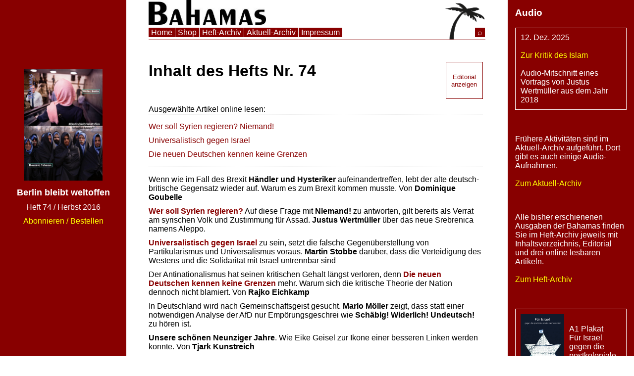

--- FILE ---
content_type: text/html
request_url: https://redaktion-bahamas.org/hefte/74/Berlin-bleibt-weltoffen.html
body_size: 9228
content:
<!DOCTYPE html>
<html lang="de-DE">
<head>
    <title>Redaktion Bahamas - Berlin bleibt weltoffen</title>
    <meta charset="utf-8">
    <meta name="viewport" content="width=device-width, initial-scale=1, maximum-scale=1,user-scalable=0" />
    <link rel="stylesheet" type="text/css" href="/all/all.css" />
    <script type="text/javascript" src="/all/all.js"></script>
    <script type="text/javascript" src="/daten/aktuelldaten.js"></script>
    <script type="text/javascript" src="/daten/heftdaten.js"></script>
    <link rel="stylesheet" type="text/css" href="/home/home.css" />
    <script type="text/javascript" src="/home/home.js"></script>
</head>
<body class="BhmSpalteScroll" onload="BahamasStart(); BhmAktuelldatenStart(true); BhmHeftdatenStart(true);">
    <div id="BhmSeite">
        <div id="BhmSeiteSpalte1">
            <div class="BhmSpalteScroll">
                <a href="/hefte/cover/74.jpg" title="Bild groß anzeigen"><img id="BhmSpalte1Bild" src="/hefte/cover/74.jpg" alt="Titelbild des Hefts Nummer 74" title="Titelbild des Hefts Nummer 74" /></a>
                <div id="BhmSpalte1Titel">Berlin bleibt weltoffen</div>
                <div>Heft <span id="BhmSpalte1Nummer">74</span> / <span id="BhmSpalte1Jahreszeit">Herbst 2016</span></div>
                <div><a id="BhmSpalte1Shop" href="/shop/" title="Zum Shop">Abonnieren / Bestellen</a></div>
            </div>
        </div>
        <div id="BhmSeiteSpalte2">
            <div id="BhmNavigation">
                <div id="BhmNavTitel">
                    <button id="BhmNavSwitch" onclick="BhmOnNavSwitch(this);" title="Navigation anzeigen">&#9776;</button>
                    <img id="BhmLogoBahamas" src="/all/logobahamas.jpg" alt="Bahamas Logo" title="Bahamas Logo" />
                    <img id="BhmLogoPalmePhone" src="/all/logopalme.png" alt="Bahamas Logo Palme" title="Bahamas Logo Palme" />
                </div>
                <div id="BhmNavPop">
                    <div><a href="/" title="Zur Startseite">Home</a></div>
                    <div><a href="/shop/" title="Zum Online-Shop">Shop</a></div>
                    <div><a href="/hefte/" title="Zum Heft-Archiv">Heft-Archiv</a></div>
                    <div><a href="/aktuell/" title="Zum Aktuell-Archiv">Aktuell-Archiv</a></div>
                    <div><a href="/impressum/" title="Zum Impressum">Impressum</a></div>
                    <img id="BhmLogoPalme" src="/all/logopalme.png" alt="Bahamas Logo Palme" title="Bahamas Logo Palme" />
                    <div><a href="/suche/" title="Suchen">&#x2315</a></div>
                </div>
            </div>
            <div class="BhmSpalteScroll">
                <div id="BhmSpalte2Top"></div>

                <div id="BhmSpalte2Phone">
                    <div id="BhmSpalte2Phone1">
                        <a href="/hefte/cover/74.jpg" title="Bild groß anzeigen"><img id="BhmSp2Ph1Bild" src="/hefte/cover/74.jpg" alt="Titelbild des Hefts Nummer 74" title="Titelbild des Hefts Nummer 74" /></a>
                        <div>
                            <h1 id="BhmSp2Ph1Titel">Berlin bleibt weltoffen</h1>
                            <div>Heft <span id="BhmSp2Ph1Nummer">74</span> / <span id="BhmSp2Ph1Jahreszeit">Herbst 2016</span></div>
                            <div><a id="BhmSp2Ph1Shop" href="/shop/" title="Zum Shop">Abonnieren / Bestellen</a></div>
                        </div>
                    </div>
                    <div id="BhmSpalte2Phone2">
                        <div>
                            <div>
                                <h3>SPALTE3-AKTUELL-DATUM / SPALTE3-AKTUELL-RUBRIK</h3>
                                <p><a href="SPALTE3-AKTUELL-LINK">SPALTE3-AKTUELL-TITEL</a></p>
                                <p>SPALTE3-AKTUELL-TEXT</p>
                            </div>
                            <button onclick="location='/aktuell/';" title="Aktuell-Archiv öffnen"><span style="white-space:nowrap;">Aktuell-Archiv</span> anzeigen</button>
                        </div>
                    </div>
                </div>

                <div id="BhmHmTitelBox">
                    <h1><span id="BhmHmSwithTitel">Inhalt</span> des Hefts Nr. 74</h1>
                    <button id="BhmHmLinkSwitch" onclick="BhmHmOnSwitchInhalt(this);" title="Editorial anzeigen">Editorial anzeigen</button>
                </div>
                <div id="BhmHmHeftEditorial">
                    <p>„Tu Dir keinen Zwang an“, heißt es meist ironisch auf den gemünzt, der über die Stränge schlägt und anderen damit die Laune verdirbt. Passionierte Ironiker halten gegen den Zwang, den man sich immer wieder antun sollte, um gedanklicher Inkontinenz Einhalt zu gebieten oder wenigstens formal noch einen Rest von Anstand zu wahren, die Freiheit hoch, sich angesichts der Ermordeten von Nizza gegenseitig der „Bombenstimmung“ zu versichern, in die sie angeblich nur die professionellen Reaktionen der Politiker versetzt hätten. In Wirklichkeit kommt kein Leid mehr an sie heran, vermag keine Untat sie zu erschre­cken – sie sind so tot wie ihr Maître de Plaisir Leo Fischer, seines Zeichens Mitarbeiter der Satire-Zeitschrift Titanic, der sie am 15.7.16 mit dem Facebook-Posting „84 Tote, das ist zu viel“ binnen einer Stunde zu zahllosen witzelnden Ergüssen über die lustige Seite des Terrors ermuntert hatte. Und so geht’s dahin: Christian Feist: „[...] oder zu wenig. Je nachdem. Ich finde 85 eine viel schönere Zahl.“ Florian Kärcher: „,[...] das ist unmenschlich und gottlos‘ [...] Angela Merkel.“ Leo Rössel: „Feige wars wahrscheinlich auch (weil er nicht 84 mal Einzelkampf gemacht hat).“ Christian Feist: „Genau. Faustkampf! #Wallah #Ehrenmann.“ Ben Schwarzer: „Sehen nur eine Zahl [...] Einzelschicksale […]“ Heiner Lötzsch: „Heute morgen hatte ich noch 84 Freunde bei Facebook, habe ich natürlich aus Gründen der Pietät geändert.“ Paul Larsson: „Wäre nicht 72 die richtige Anzahl gewesen? Mitzählen lenkt aber bestimmt zu stark vom Amokfahren ab. So wie Telefonieren.“ Bert Reiner Ross: „Hoffentlich keine 88.“ Torsten Müller: „,84 Tote, das ist zu viel‘ Graf Zahl?“ Klaus Kiefholz: „Das ist subjektive Vulgärauslegung der Relativitätstheorie. Da wird nie ein dialektischer Schuh draus. Man kann die Sache nur zahlenästhetisch angehen, wie Herr Feist das vorbildlich getan hat. Für mich beginnt wahre Schönheit erst bei dreistelligen Summen. Ab 120 wird eine Zahl für mich zum Attraktor.“ Phil Dart: „Was ist hier denn für ‘ne Stimmung?“ Christian Feist: „Ich wollte gerade ‚Bombenstimmung‘ sagen, wäre aber pietätlos und unpassend, war schließlich ein LKW, keine Bombe.“ Phil Dart: „Tu dir keinen Zwang an.“ Fritz Erkel: „Gottseidank war der Legastheniker. […] sonst wären es 849 geworden“. usw.</p>

<p>Auch wenn die Abgestumpftheit solcher Gestalten, deren Echt- oder Tarnnamen hier geändert wiedergegeben werden, so unermesslich wie letztlich unverständlich ist, so liegt der rationale Grund ihres Gewitzels im Versagen einer deutschen und darüber hinaus auch europäischen Mitte der Gesellschaft, die eine Kriegserklärung auch dann nicht erkennen will, wenn auf sie in immer kürzeren Abständen die Kriegshandlungen in Form von Massakern an inzwischen auch europäischen Bürgern folgen. Diesen Krieg, der kein Bürgerkrieg, sondern ein Krieg gegen die Bürger der westlichen Welt ist, ausgeführt von Tätern, hinter denen ganze Milieus stehen, deren Angehörige in Europa leben und doch auf seine Vernichtung sinnen, überhaupt wahrzunehmen, ist nur möglich, wenn korrigiert und vielfach ganz aufgegeben wird, was man so lange für richtig gehalten hat. Weil Links-Sein kaum mehr als eine Haltung ist, die keines Argumentes bedarf, aber in der Kultur, in der der Einzelne einwurzelt, jederzeit beredter Ausdruck für eine ganze Existenz sein kann – im schwülstigen Sinn der Seinsphilosophie genauso wie in der durchaus materiell gemeinten Ausschlussdrohung gegen jeden Zweifler –, verschwindet Nizza, wie vorher Orlando, Brüssel und Paris, entweder in der Alberei der Chats oder kommentarlos ganz.</p>

<p>Zweck dieser Zeitschrift ist es, ihren Lesern den Zwang anzutun, sich vom eigenen Milieu loszusagen, indem sie ihnen die Hoffnung nimmt, dass auf einen ungeliebten Artikel hin der nächste mit einer anderen, gelitteneren Wahrheit aufwarten werde. Zu den inzwischen beliebten taktischen Manövern gegen die Wahrheit gehört es, wenn der Bedarf nach Ideologie zur Aufrechterhaltung der Willkommenskultur steigt, auf Israel zu rekurrieren. In Notzeiten, in denen der antideutsche Diskursgauner Leo Elser die massenhaften sexuellen Übergriffe von islamischen Jungmännern (darunter sehr viele Flüchtlinge) auf Frauen nicht nur an Silvester und nicht nur in Köln bestreitet und die Opfer verhöhnt (<em>Pólemos</em>, Januar 2016), was sogar in den eigenen Kreisen betretenes Schweigen ausgelöst hat, und die antideutsche Theorie-Koryphäe Niklaas Machunsky in der jüngsten <em>Prodomo</em> jeden, der gegen den von Paris und Brüssel über Nizza bis Orlando reichenden Siegeszug islamischer Selbstbefreiung die Funktionsfähigkeit bürgerlicher Staatsagenturen verteidigt, als weberianischen Institutionenfetischisten entlarvt – in solchen Notzeiten braucht es ein besonnenes Wort, das geeignet ist, die Verunsicherten gegen den braunen Bahamas-Zeck zusammenzuführen. Das geht ganz einfach: Die <em>Bahamas</em> bedient als „Maschinengewehr des Volkes“ eine um sich greifende völkische Bewegung und steht damit dem Jürgen Elsässer und dem Christian Strache nahe, weil sie auf der Souveränität des bürgerlichen Staates und damit seines Grenzregimes beharrt. In den Worten Gerhard Scheits im Leitartikel der <em>Sans Phrase</em> 8/16 klingt das so: „Soweit aber die Souveränität des eigenen Landes zur Priorität gemacht wird, gibt es zumindest an einem Punkt Übereinstimmung mit jenen selbsternannten Maschinengewehren des Volks, und dieser Punkt drückt sich in der oft zu hörenden und vielfach variierten Forderung aus, die als die harmloseste erscheint, aber ganz der Stammtisch-Atmosphäre entspricht: Wer sich nicht an die Spielregeln hält, der soll nicht hereinkommen beziehungsweise abgeschoben werden. Schon die Vorstellung, es ginge um Spielregeln, zeigt nicht nur an, dass man keinen Begriff vom Elend hat und haben will“. Vielmehr zeigten jene, die im Zusammenhang mit Zuwanderung statt allgemein-menschlich und hochtönend vom „Elend“ von Spielregeln sprechen, damit an, dass ihnen der eigene „Souverän zum Ich geworden ist“. Vulgo: Faschisten. Weil Scheit bei allem Bemühen, den eigenen Dunstkreis gegen die <em>Bahamas</em> in Dienst zu nehmen, irgendwie doch weiß, dass die moslemische Massenmigration zahlreiche Judenfeinde nach Europa bringt, geht es flott weiter zu Israel, dessen Gründer aus der Erfahrung mit eliminatorisch motivierter Verfolgung, gegen die kein anderer Staat ausreichend Schutz geboten hat, den eigenen schufen, der allen Juden immer als Fluchtort offen steht: „So macht die Flüchtlingskrise nebenher die Gegenprobe auf den Zionismus. Sie führt vor: wer auch immer flüchtet und egal aus welchen Gründen, es bleibt aus seiner Sicht letztlich Zufall, ob er noch Zuflucht in einem anderen Land findet.“ Sind die Flüchtlinge aus dem Nahen Osten, aus Afghanistan und Nordafrika jetzt die Juden von heute? Werden die Abgewiesenen unter ihnen schutzlos dem sicheren Tod durch ihre Verfolger ausgesetzt wie die Juden in den Jahren nach 1933? Ist die richtige Anwendung zionistischer Grundsätze mithin Angela Merkels Politik im Jahr 2015 und die eliminatorische Alternative die der österreichischen Regierung, die, so Scheit weiter, „ab einem bestimmten Zeitpunkt als eine Art europäische Nahostmark in die Schanze sprang und die Balkanroute der Flüchtlinge sperren ließ“? Ist Österreich das faschistische Vorwerk eines faschistischen Europa? Wer von einer „europäischen Nahostmark“ faselt, meint genau das.</p>

<p>Obwohl Scheit selber nicht so genau weiß, was er eigentlich will, wie seine zahlreichen gewundenen Ja-Aber-Sätze im gleichen Text belegen – eine Botschaft von existentieller Bedeutung vermittelt der Jargon: Daherzureden wie eine veritables Refugees-Welcome-Komitee, das immer auch ein Free-Gaza-Komitee ist, das gebietet sich in Zeiten, in denen die <em>Bahamas</em> sich anschickt, immer mehr Gutwillige in die Souveränitätsfalle, die eine Fascho-Falle ist, zu locken. Deshalb legt Scheit den Diaspora-Juden, die sich in den europäischen Staaten als Folge der deutschen Migrationspolitik auf immer häufigere Übergriffe antisemitischer Moslems einstellen müssen, durch die Blume nahe, im Ernstfall nach Israel auszuwandern, dessen Staatsräson weitsichtigen Antideutschen zu diesem Zweck wichtiger zu sein habe als die Staatsräson der übrigen westlichen Staaten, von denen man ja weiß, dass sie unrettbar antisemitisch sind. Eine dreistere Instrumentalisierung Israels unter dem Alibi der Israel-Solidarität lässt sich kaum denken.</p>

<p>Die <em>Bahamas</em> tut ihren Lesern den Zwang an, auch dann nicht mit den Achseln zu zucken, wenn unter den europäischen Opfern der jüngsten islamischen Bekennertat keine Juden sind. Sie reduziert den Islam nicht auf seinen zuerst in der <em>Bahamas</em> dargestellten antisemitischen Gehalt, sondern besteht darauf, dass katholische Geistliche und areligiöse Weltliche vom islamischen Terror gleichermaßen mit dem Tod bedroht sind, und dass kein Unterschied zwischen dessen Opfern in ihrer Qualität als hier jüdischer, dort katholischer, dort ungläubiger Mensch gemacht werden darf – gerade dann nicht, wenn man den Judenhass, der eins ist mit dem Hass auf die Zivilisation, als Kern des islamischen Terrors erkennt. Weil die Wahrscheinlichkeit, als Jude Opfer des Djihad zu werden, erheblich höher ist als für nichtjüdische Europäer, ist mit den schwachen Mitteln, die man hat, darauf zu drängen, dass Spielregeln einzuhalten sind, die Flüchtlingen wie Einheimischen, zu denen auch die in Europa eingebürgerten oder mit Aufenthaltsrechten ausgestatteten Moslems gehören, abfordern, jede Propaganda, jeden Kult, jedes Glaubensbekenntnis zu unterlassen, in dessen Folge zuerst und mit sicherster Konsequenz die Juden der Ermordung preisgegeben würden. Deshalb begreift die <em>Bahamas</em> die Souveränität europäischer Staaten auch als eine zum Schutz der hier lebenden Juden. Sie stellt sich damit hinter die Appelle jüdischer Organisationen an die europäischen Souveräne, mehr gegen die dauernd zunehmenden moslemischen und nicht etwa autochthon-rechtsradikalen Übergriffe auf Juden zu tun, statt sich der deutschen Zumutung zu fügen, wonach eine natürlich moderate Islamisierung Europas, zu der die moslemische Masseneinwanderung gehört, als unabwendbares Schicksal hinzunehmen sei. Der Zionismus ist der Redaktion keine Spielkarte, die man als Joker gegen europäische Juden zückt, wenn diese in immer größerer Zahl aus Verzweiflung über die Unterwerfung des französischen Links-Establishments unter moslemische Zumutungen und die Feigheit der Konservativen ihre Stimme dem Front National geben. Mit den europäischen Juden könnte jeder, der es mit Israel gut meint, wissen, dass dieses kleine Land in Obergrenzen denken muss, weshalb seinen Verantwortlichen am Wohlergehen der Juden in der westlichen Diaspora durchaus gelegen ist.</p>

<p><em>Bahamas</em>-Redakteuren würde am allerwenigsten in geselliger Runde beim böhmischen Bier, am Stammtisch, wenn man so will, einfallen, sich im Allmachtswahn des vereinsamten Grantlers, dem der „Souverän zum Ich geworden ist“, als Staatenlenker aufzuführen und extralegale Gefängnisse für Djihadisten, also ein „horribile dictu“ europäisches Guantanamo, einzufordern, wie der Gerhard Scheit, der spätestens mit diesem Lösungsvorschlag für die Flüchtlingskrise dem Wahn vom Weltsouverän erlegen ist, den er weiter munter kritisiert. Vielmehr geht die Redaktion <em>Bahamas</em> davon aus, dass eine Gesellschaft aus autochthonen Europäern und Zuwanderern, einem teils im Gesetz festgeschriebenen, teils im täglichen Umgang der Bürger miteinander sich manifestierenden Vertrag aufruht, wonach die einzelnen Bürger einander bestimmte Gemeinheiten nicht antun und jedem, der es versucht, in den Arm fallen.</p>

<p>Das ist eine prekäre Annahme, die von den immer mehr zur Praxis drängenden kulturalistisch gestimmten Willkommens-Deutschen, die der Islamisierung aktiv Vorschub leisten, ad absurdum geführt werden könnte. Und doch ist die Unterstellung, dass es sogar bei der Mehrheit der Deutschen in Umrissen einen bürgerlichen Common Sense gibt, den es zu stärken gilt, der antifaschistische Beitrag dieses Blattes: gegen die Mitte der Gesellschaft, zu der auch ein antideutsches Milieu gehört, das längst mit Kulturrelativisten und Zivilisationsfeinden kungelt, die den Politikern die ideologischen Schmiermittel liefern. Statt größenwahnsinnig in der Pose und einfach nur blöd im Gehalt moslemische Flüchtlinge, von denen kein Antideutscher eine Bereicherung für die eigene Gesellschaft erwartet, einer supranational koordinierten Reeducation zu unterwerfen und schon einmal Gefängniscamps jenseits der Rechtsordnung zu konzipieren, sollte als Voraussetzung jeder Flüchtlingsdebatte gelten, was in der <em>Bahamas</em> 72 so steht: <em>Wer nicht mitspielen möchte, der soll wegbleiben, mit dem möchten wir nicht zusammenleben. Eine solche Bestimmung wäre eine ganz selbstverständliche und keiner Rechtfertigung bedürftige zwischenmenschliche Regelung.</em> Dieses „Wir“ meint nicht die Europäer oder gar die Deutschen in toto – Abstraktionen, an die sich nicht sinnvoll appellieren lässt –, sondern zuerst die Genossinnen und Genossen am nächsten antideutschen Stammtisch, sei es im Altreich oder in der Nahostmark, denen es so schwer fällt, ihre persönlichen, im Grunde selbstverständlichen und durchaus bürgerlichen Interessen zu artikulieren – es könnte ja der Jürgen Elsässer hinterm Busch lauern und lauschen.</p>

                </div>
                <div id="BhmHmHeftInhalt">
                    <div id="BhmHmHeftOnlineBox" ">
                        <label for="BhmHmHeftOnlineArtikel">Ausgewählte Artikel online lesen:</label>
                        <div id="BhmHmHeftOnlineArtikel">
                            <ul>
                                <ul>
<li><a href="/hefte/74/Wer-soll-Syrien-regieren-Niemand.html" title="Artikel lesen">Wer soll Syrien regieren? Niemand!</a></li>
<li><a href="/hefte/74/Universalistisch-gegen-Israel.html" title="Artikel lesen">Universalistisch gegen Israel</a></li>
<li><a href="/hefte/74/Die-neuen-Deutschen-kennen-keine-Grenzen.html" title="Artikel lesen">Die neuen Deutschen kennen keine Grenzen</a></li>
</ul>
                            </ul>
                        </div>
                    </div>
                    <ul>
                        <ul>
<li>Wenn wie im Fall des Brexit <b>Händler und Hysteriker</b> aufeinandertreffen, lebt der alte deutsch-britische Gegensatz wieder auf. Warum es zum Brexit kommen musste. Von <b>Dominique Goubelle</b></li>
<li><a href="/hefte/74/Wer-soll-Syrien-regieren-Niemand.html"><b>Wer soll Syrien regieren?</b></a> Auf diese Frage mit <b>Niemand!</b> zu antworten, gilt bereits als Verrat am syrischen Volk und Zustimmung für Assad. <b>Justus Wertmüller</b> über das neue Srebrenica namens Aleppo.</li>
<li><a href="/hefte/74/Universalistisch-gegen-Israel.html"><b>Universalistisch gegen Israel</b></a> zu sein, setzt die falsche Gegenüberstellung von Partikularismus und Universalismus voraus. <b>Martin Stobbe</b> darüber, dass die Verteidigung des Westens und die Solidarität mit Israel untrennbar sind</li>
<li>Der Antinationalismus hat seinen kritischen Gehalt längst verloren, denn <a href="/hefte/74/Die-neuen-Deutschen-kennen-keine-Grenzen.html"><b>Die neuen Deutschen kennen keine Grenzen</b></a> mehr. Warum sich die kritische Theorie der Nation dennoch nicht blamiert. Von <b>Rajko Eichkamp</b></li>
<li>In Deutschland wird nach Gemeinschaftsgeist gesucht. <b>Mario Möller</b> zeigt, dass statt einer notwendigen Analyse der AfD nur Empörungsgeschrei wie <b>Schäbig! Widerlich! Undeutsch!</b> zu hören ist.</li>
<li><b>Unsere schönen Neunziger Jahre</b>. Wie Eike Geisel zur Ikone einer besseren Linken werden konnte. Von <b>Tjark Kunstreich</b></li>
<li><b>Zum Islam fällt mir nichts ein</b> hätte Elfriede Jelinek in Anlehnung an Karl Kraus sagen können, stattdessen ist sie, wie <b>Paulette Gensler</b> zeigt, zur multikulturellen Propagandistin geworden.</li>
<li>„Making Heimat“ in Offenbach. Der deutsche Beitrag zur globalen Krisenbewältigung auf der Architektur-Biennale macht mit dem <b>Einrichten im Allernötigsten</b> vertraut. Von <b>David Schneider</b></li>
<li>Die <b>Sehnsucht nach dem biopolitischen Gegensouverän</b> treibt die Willkommensdeutschen an. Überlegungen von <b>Magnus Klaue</b> zur deutschen Ontologisierung der Massenmigration.</li>
<li><b>Vereint in Feigheit und Gleichgültigkeit</b> treibt sich die deutsche Wertegemeinschaft die Angst vor dem islamischen Terror mit noch mehr Islam aus. Eine Bilanz nach den Anschlägen der letzten Monate von <b>Justus Wertmüller</b>.</li>
<li><b>Interkulturelles Schweigen</b>. Worüber im Fall des Münchener Amoklaufes nicht geredet wird. Von <b>Sören Pünjer</b></li>
<li>Warum nach dem Massaker von Orlando eine neue Begeisterung für <b>Willige Wüstensöhne</b> erwachen konnte. <b>Christian Knoop</b> und <b>David Schneider</b> über die pathogene Sexualregulation des Islam.</li>
<li>Eine Feindbestimmung hat unmittelbare Folgen für die Kriegsführung. <b>Der unfassbare Feind</b>, dem die USA sich gegenübersehen, ist davon keine Ausnahme. Von <b>Thomas Becker</b></li>
<li>Der Critical Whiteness droht <b>Der postmoderne Systemabsturz</b>. Sie könnte am eigenen primitiven Narrativ scheitern. Von <b>Jurek Molnar</b> und <b>Sabine Schulzendorf</b></li>
<li>Das Vergleichsverbot von Konzentrationslager und Gulag fußt auf einem deutschen Tatstolz. <b>Jan-Georg Gerber</b> vergleicht aber doch anhand von <b>Arbeit, Terror und Vernichtung</b> und kommt damit zu den Besonderheiten.</li>
</ul>
                    </ul>
                </div>
            </div>
        </div>
        <div id="BhmSeiteSpalte3">
            <div class="BhmSpalteScroll">
                <div id="BhmSpalte3Aktuelles">
                    <div class="BhmSpalte3Rubrik">
                        <h3>SPALTE3-AKTUELL-RUBRIK</h3>
                        <div class="BhmSpalte3Aktion">
                            <p>SPALTE3-AKTUELL-DATUM</p>
                            <br />
                            <p><a href="SPALTE3-AKTUELL-LINK">SPALTE3-AKTUELL-TITEL</a></p>
                            <br />
                            <p>SPALTE3-AKTUELL-TEXT</p>
                        </div>
                    </div>
                </div>
                <div>
                    <div>
                        <p>Frühere Aktivitäten sind im Aktuell-Archiv aufgeführt. Dort gibt es auch einige Audio-Aufnahmen.</p>
                        <br />
                        <p><a href="/aktuell/" title="Zum Aktuell-Archiv">Zum Aktuell-Archiv</a></p>
                    </div>
                </div>
                <div>
                    <div>
                        <p>
                            Alle bisher erschienenen Ausgaben der Bahamas
                            finden Sie im Heft-Archiv jeweils mit Inhaltsverzeichnis,
                            Editorial und drei online lesbaren Artikeln.
                        </p>
                        <br />
                        <p><a href="/hefte/" title="Zum Heft-Archiv">Zum Heft-Archiv</a></p>
                    </div>
                </div>
                <div id="BhmSpalte3Shop">
                    <div>
                        <a href="/shop/israelplakat.jpg" target="_blank" title="Bild größer anzeigen"><img src="/shop/israelplakat.jpg" alt="Reprint Band 2" title="Reprint Band 2" /></a>
                        <div>
                            <p>A1 Plakat</p>
                            <p>Für Israel</p>
                            <p>gegen die postkoloniale</p>
                            <p>Konterrevolution</p>
                            <p><a href="/shop/" title="Zum Shop">Zum Shop</a></p>
                        </div>
                    </div>
                    <div>
                        <a href="/shop/reprint.jpg" target="_blank" title="Bild größer anzeigen"><img src="/shop/reprint.jpg" alt="Reprint Bände" title="Reprint Bände" /></a>
                        <div>
                            <p>Reprint Bände</p>
                            <p>Nachdruck von</p>
                            <p>jeweils 10 Heften</p>
                            <p><a href="/shop/" title="Zum Shop">Zum Shop</a></p>
                        </div>
                    </div>
                    <div>
                        <a href="/shop/buchverschwörung.jpg" target="_blank" title="Bild größer anzeigen"><img src="/shop/buchverschwörung.jpg" alt="Buch von Justus Wertmüller" title="Buch von Justus Wertmüller" /></a>
                        <div>
                            <p>Verschwörungen</p>
                            <p>gegen das</p>
                            <p>Türkentum</p>
                            <p>218 Seiten, 15 €</p>
                            <p><a href="/shop/" title="Zum Shop">Zum Shop</a></p>
                        </div>
                    </div>
                    <div>
                        <a href="/shop/tasche.png" target="_blank" title="Bild größer anzeigen"><img src="/shop/tasche.png" alt="Bahamas Stofftasche 38 x 40 cm" title="Bahamas Stofftasche 38 x 40 cm" /></a>
                        <div>
                            <p>Stofftasche</p>
                            <p>38 x 40 cm</p>
                            <p><a href="/shop/" title="Zum Shop">Zum Shop</a></p>
                        </div>
                    </div>
                    <div>
                        <a href="/shop/buttons.png" target="_blank" title="Bild größer anzeigen"><img src="/shop/buttons.png" alt="Ansteckbutton 25 mm" title="Ansteckbutton 25 mm" /></a>
                        <div>
                            <p>Ansteckbutton</p>
                            <p>25 mm</p>
                            <p><a href="/shop/" title="Zum Shop">Zum Shop</a></p>
                        </div>
                    </div>
                </div>
            </div>
        </div>
    </div>
</body>
</html>


--- FILE ---
content_type: text/html; charset=UTF-8
request_url: https://redaktion-bahamas.org/Tbx/TbxAjax.php
body_size: 21985
content:
﻿1Datum#_B_#Rubrik#_B_#Titel#_B_#Text#_B_#Link
2025-Dez-12#_B_#audio#_B_#Zur Kritik des Islam#_B_#<p>Audio-Mitschnitt eines Vortrags von Justus Wertmüller aus dem Jahr 2018</p>#_B_#/aktuell/audio/20251212Justus-Islam
2025-Nov-7#_B_#vortrag#_B_#Nicht mehr zu retten#_B_#Zur Partei Die Linke und warum man sie bekämpfen muss. Mit Sören Pünjer in Halle.#_B_#/aktuell/2025-Nov-7/Nicht-mehr-zu-retten.html
2025-Okt-5#_B_#kundgebung#_B_#Gegen die linksislamistische Mobilmachung#_B_#Kundgebung am 5. Oktober 2025 ab 15 Uhr vor dem Rathaus Neukölln#_B_#/aktuell/2025-Okt-5/Gegen-die-linksislamistische-Mobilmachung.html
2025-Aug-22#_B_#vortrag#_B_#Bedingungslose Solidarität mit Israel#_B_#Gegen die wiedervereinigte deutsche Linke! Vortrag von Justus Wertmüller in Berlin.<br/><br/>English version: <a href="/aktuell/2025-Aug-22/Unconditional-solidarity-with-Israel.html"">Unconditional solidarity with Israel</a>#_B_#/aktuell/2025-Aug-22/Bedingungslose-Solidarität-mit-Israel.html
2024-Aug-2#_B_#podium#_B_#Was waren die Antideutschen?#_B_#Podiumsdisskussion in Berlin#_B_#/aktuell/2024-Aug-2/Was-waren-die-Antideutschen.html
2024-Jul-26#_B_#podium#_B_#Eröffnungsstatement von Sören Pünjer#_B_#zur Podiumsdiskussion "Linke Perspektiven auf die AFD" in Leipzig#_B_#/aktuell/2024-Jul-26/Eröffnungsstatement-von-Sören-Pünjer.html
2024-Jul-26#_B_#podium#_B_#Linke Perspektiven auf die AfD#_B_#Podiumsdiskussion in Leipzig#_B_#/aktuell/2024-Jul-26/Linke-Perspektiven-auf-die-AfD.html
2024-Jul-12#_B_#podium#_B_#Kein Fortschritt ohne die Nation#_B_#Wie der rote Antisemitismus in Frankreich das Ende des cordon sanitaire einläutet#_B_#/aktuell/2024-Jul-12/Kein-Fortschritt-ohne-die-Nation.html
2024-Jun-14#_B_#vortrag#_B_#Am Yisrael Chai#_B_#Auf den Trümmern von Gaza und Dresden triumphiert #Zusammenland. Vortrag und Diskussion in Nürnberg.#_B_#/aktuell/2024-Jun-14/Am-Yisrael-Chai.html
2024-Mai-3#_B_#vortrag#_B_#Auf den Trümmern von Gaza und Dresden triumphiert #Zusammenland#_B_#Vortrag und Diskussion in Berlin#_B_#/aktuell/2024-Mai-3/Auf-den-Trümmern-von-Gaza-und-Dresden-triumphiert-Zusammenland.html
2024-Feb-17#_B_#kundgebung#_B_#Kein Vergessen, kein Relativieren, keine Äquidistanz – Solidarität mit Israel!#_B_#Kundgebung in Frankfurt am Main#_B_#/aktuell/2024-Feb-17/Kein-Vergessen-kein-Relativieren-keine-Äquidistanz-Solidarität-mit-Israel.html
2023-Dez-9#_B_#vortrag#_B_#Vom Schwinden der Israelsolidarität#_B_#Vortrag und Diskussion in Halle#_B_#/aktuell/2023-Dez-9/Vom-Schwinden-der-Israelsolidarität.html
2023-Okt-31#_B_#vortrag#_B_#Es geht um Israel#_B_#Vortrag und Diskussion in Berlin#_B_#/aktuell/2023-Okt-31/Es-geht-um-Israel.html
2023-Jul-8#_B_#artikel#_B_#Der Krieg der Vorstädte gegen die Frauen#_B_#Ein Artikel aus der Bahamas Nr. 49 vom Jahreswechsel 2005/2006#_B_#/aktuell/2023-Jul-8/Der-Krieg-der-Vorstädte-gegen-die-Frauen.html
2023-Jun-3#_B_#erklärung#_B_#Wir sind nicht Lina#_B_#AG »No Tears for Krauts«#_B_#http://nokrauts.org/2023/06/wir-sind-nicht-lina/
2022-Nov-18#_B_#kundgebung#_B_#Schluss mit Lumbung – kein Fußbreit den Antisemiten!#_B_#Kundgebung am Freitag, 18. November 2022, 18 Uhr am Haus der Indonesischen Kulturen in Berlin#_B_#/aktuell/2022-Nov-18/Schluss-mit-Lumbung-kein-Fußbreit-den-Antisemiten.html
2022-Nov-3#_B_#vortrag#_B_#Avantgarde is dead#_B_#Justus Wertmüller über die Rolle moderner Kunst in postkolonialen Zeiten#_B_#/aktuell/2022-Nov-3/Avantgarde-is-dead.html
2022-Sep-23#_B_#vortrag#_B_#Avantgarde is dead#_B_#Justus Wertmüller über die Rolle moderner Kunst in postkolonialen Zeiten#_B_#/aktuell/2022-Sep-23/Avantgarde-is-dead.html
2022-Jul-16#_B_#vortrag#_B_#Antisemitismus im Nah-Ost-Konflikt und in der Kunst der postbürgerlichen Gesellschaft#_B_#Tagung in Kassel#_B_#/aktuell/2022-Jul-16/Antisemitismus-im-Nah-Ost-Konflikt-und-in-der-Kunst-der-postbürgerlichen-Gesellschaft.html
2022-Mär-22#_B_#erklärung#_B_#Gegen Deutschland und alle Feinde des privaten Glücks#_B_#Erklärung der Redaktion Bahamas zum russischen Überfall auf die Ukraine#_B_#/aktuell/2022-Mar-22/Gegen-Deutschland-und-alle-Feinde-des-privaten-Glücks.html
2022-Jan-29#_B_#vortrag#_B_#Die Redaktion weist auf die Ankündigung folgender Vorträge In Frankfurt hin:#_B_#29.1.2022, mit Clemens Nachtmann - 26.3.2022, mit Magnus Klaue - 9.4.2022, mit Anna Sutter - 23.4.2022, mit Philippe Witzmann - 14.5.2022, mit Thunder in Paradise#_B_#/aktuell/2022-Jan-29/Die-Redaktion-weist-auf-die-Ankündigung-folgender-Vorträge-In-Frankfurt-hin.html
2021-Dez-9#_B_#vortrag#_B_#20 years war on terror. Hat der Westen den Kampf verloren?#_B_#Vortrag und Diskussion mit Sören Pünjer in Halle.#_B_#/aktuell/2021-Dez-9/20-years-war-on-terror-Hat-der-Westen-den-Kampf-verloren.html
2020-Nov-23#_B_#vortrag#_B_#SIE SCHAFFEN DAS. Seuchenschutz als Kulturarbeit#_B_#Vortrag und Diskussion mit Magnus Klaue in Stuttgart.#_B_#/aktuell/2020/11/23/sie-schaffen-das
2020-Feb-14#_B_#vortrag#_B_#Juden als Staffage.#_B_#Vortrag und Diskussion mit Martin Stobbe in Lübeck.#_B_#/aktuell/2020/02/14/juden-als-staffage
2020-Feb-6#_B_#vortrag#_B_#Die Neuerfindung des Elends.#_B_#Vortrag und Diskussion mit Sara Shostakovich in Frankfurt.#_B_#/aktuell/2020/02/06/die-neuerfindung-des-elends
2020-Feb-5#_B_#dokument#_B_#Kritik statt Dialog. Zur eskalierenden Kampagne universitärer Islam-Apologeten.#_B_#Dokumentation eines Textes von Thunder in Paradise.#_B_#/aktuell/2020/02/05/kritik-statt-dialog
2020-Jan-10#_B_#vortrag#_B_#Subjektive und objektive Momente physikalischer Erkenntnis#_B_#Vortrag und Diskussion mit Jörg Huber in Göttingen.#_B_#/aktuell/2020/01/10/subjektive-und-objektive-momente-physikalischer-erkenntnis
2019-Nov-26#_B_#vortrag#_B_#Zur Kritik der Politischen Ökologie#_B_#Vortrag und Diskussion mit Jörg Huber in Osnabrück.#_B_#/aktuell/2019/11/26/kritik-der-politischen-oekologie
2019-Nov-9#_B_#vortrag#_B_#Das letzte Gefecht: 30 Jahre „Nie wieder Deutschland!“.#_B_#Vortrag und Diskussion mit Jan Gerber in Lübeck.#_B_#/aktuell/2019/11/09/das-letzte-gefecht
2019-Nov-5#_B_#vortrag#_B_#Zur Kritik der Politischen Ökologie.#_B_#Vortrag und Diskussion mit Jörg Huber in Halle.#_B_#/aktuell/2019/11/05/kritik-der-politischen-oekologie
2019-Okt-24#_B_#podium#_B_#We don't need no education. Erfahrungen aus der beruflichen Praxis im Umgang mit dem Islam.#_B_#Podiumsgespräch mit Birgit Ebel und Justus Wertmüller in Halle.#_B_#/aktuell/2019/10/24/we-dont-need-no-education
2019-Okt-21#_B_#vortrag#_B_#Zur Kritik der Politischen Ökologie#_B_#Vortrag und Diskussion mit Jörg Huber in Kassel.#_B_#/aktuell/2019/10/21/kritik-der-politischen-oekologie
2019-Sep-24#_B_#vortrag#_B_#Russlandliebe und Nationalsozialismus#_B_#Vortrag und Diskussion mit Sören Pünjer in Berlin.#_B_#/aktuell/2019/09/24/russlandliebe-und-nationalsozialismus
2019-Aug-24#_B_#dokument#_B_#Undenkbar – Unsagbar – Unteilbar: Unfassbar.#_B_#Dokumentation eines Textes der Pirnaer Autonomen Linken.#_B_#/aktuell/2019/08/24/undenkbarunsagbarunteilbar-unfassbar
2019-Jun-20#_B_#vortrag#_B_#Versöhnen statt spalten. Über den neuen feministischen Wärmestrom.#_B_#Vortrag und Diskussion mit Magnus Klaue in Dresden.#_B_#/aktuell/2019/06/20/versoehnen-statt-spalten
2019-Jun-11#_B_#vortrag#_B_#Die Lust am Untergang des Westens.#_B_#Vortrag und Diskussion mit Justus Wertmüller in Osnabrück.#_B_#/aktuell/2019/06/11/die-lust-am-untergang-des-westens
2019-Jun-5#_B_#vortrag#_B_#Zur Kritik der Politischen Ökologie#_B_#Vortrag und Diskussion mit Jörg Huber in Tübingen.#_B_#/aktuell/2019/06/05/kritik-der-politischen-oekologie
2019-Jun-5#_B_#audio#_B_#Zur Kritik der Politischen Ökologie#_B_#<p>Vortrag von Jörg Huber   in Tübingen</p>#_B_#/aktuell/audio/20190605tuebingen
2019-Mai-2#_B_#vortrag#_B_#Identitätsbezogene Vernunftfeindlichkeit. Über Antisemitismus, Islam und Antidiskriminierungsideologie.#_B_#Vortrag und Diskussion mit einem Vertreter von Thunder in Paradise#_B_#/aktuell/2019/05/02/identitaetsbezogene-vernunftfeindlichkeit
2019-Apr-18#_B_#vortrag#_B_#Friday's Children. Die „Klimaproteste“ und die Selbstverkindlichung der Zivilgesellschaft.#_B_#Vortrag und Diskussion mit Tjark Kunstreich und Magnus Klaue in Halle.#_B_#/aktuell/2019/04/18/fridays-children
2019-Mär-12#_B_#vortrag#_B_#Über Gelbwesten und gesellschaftlichen Identitätswahn.#_B_#Vortrag und Diskussion mit Sören Pünjer in Berlin.#_B_#/aktuell/2019/03/12/ueber-gelbwesten-und-gesellschaftlichen-identitaetswahn
2019-Mär-12#_B_#audio#_B_#Über Gelbwesten und gesellschaftlichen Identitätswahn#_B_#<p>Vortrag von Sören Pünjer in Berlin</p>#_B_#/aktuell/audio/20190312berlin
2018-Nov-9#_B_#vortrag#_B_#Antisemitismus, Islam und die Willfährigkeit der Zivilgesellschaft.#_B_#Vortrag und Diskussion mit Thunder in Paradise (FFM) in Kassel.#_B_#/aktuell/2018/11/09/antisemitismus-islam-und-die-willfaehrigkeit-der-zivilgesellschaft
2018-Nov-8#_B_#vortrag#_B_#Zur Kritik der politischen Ökologie.#_B_#Vortrag und Diskussion mit Jörg Huber in Frankfurt.#_B_#/aktuell/2018/11/08/zur-kritik-der-politischen-oekologie
2018-Nov-2#_B_#vortrag#_B_#Gesundheit und Lebensekel. Gesellschaft jenseits des Lustprinzips.#_B_#Vortrag und Diskussion mit David Schneider in Esslingen.#_B_#/aktuell/2018/11/02/gesundheit-und-lebensekel
2018-Okt-25#_B_#vortrag#_B_#Last Night in Sweden.#_B_#Vortrag und Diskussion mit Martin Stobbe in Kassel.#_B_#/aktuell/2018/10/25/last-night-in-sweden
2018-Sep-24#_B_#dokument#_B_#Die Pädagogen der Demagogen. Zur Islam-Apologie der Bildungsstätte Anne Frank.#_B_#Dokumentation eines Textes von Thunder in Paradise.#_B_#/aktuell/2018/09/24/die-paedagogen-der-demagogen
2018-Jul-6#_B_#vortrag#_B_#Das liquidierte Triebschicksal.#_B_#Vortrag und Diskussion mit Magnus Klaue in Heidelberg.#_B_#/aktuell/2018/07/06/das-liquidierte-triebschicksal
2018-Jun-28#_B_#vortrag#_B_#Das Elend der Einzelnen#_B_#Vortrag und Diskussion mit Tjark Kunstreich in Halle.#_B_#/aktuell/2018/06/28/das-elend-der-einzelnen
2018-Jun-27#_B_#vortrag#_B_#Die unkultivierte Aneignung. Über islamische Sklaverei.#_B_#Vortrag und Diskussion mit Philippe Witzmann in Oldenburg.#_B_#/aktuell/2018/06/27/die-unkultivierte-aneignung
2018-Jun-19#_B_#vortrag#_B_#Über den Untergang der Satire#_B_#Vortrag und Diskussion mit Justus Wertmüller in Trier.#_B_#/aktuell/2018/06/19/ueber-den-untergang-der-satire
2018-Jun-13#_B_#dokument#_B_#Zur Kritik des islamischen Antisemitismus und seiner Bagatellisierung.#_B_#Dokumentation des Vortrages von Thomas Maul in Leipzig.#_B_#/aktuell/2018/06/13/zur-kritik-des-islamischen-antisemitismus
2018-Mai-31#_B_#vortrag#_B_#Die unkultivierte Aneignung. Über islamische Sklaverei.#_B_#Vortrag und Diskussion mit Philippe Witzmann in Halle.#_B_#/aktuell/2018/05/31/die-unkultivierte-aneignung
2018-Mai-28#_B_#vortrag#_B_#Zur Kritik der Politischen Ökologie#_B_#Vortrag und Diskussion mit Jörg Huber in Oldenburg.#_B_#/aktuell/2018/05/28/zur-kritik-der-politischen-oekologie
2018-Mai-28#_B_#vortrag#_B_#Zur Kritik des islamischen Antisemitismus und seiner Bagatellisierung.#_B_#Vortrag und Diskussion mit Thomas Maul in Leipzig.#_B_#/aktuell/2018/05/28/zur-kritik-des-islamischen-antisemitismus
2018-Mai-25#_B_#vortrag#_B_##MeToo: Der konformistische Angriff auf die unreglementierte Annäherung der Geschlechter.#_B_#Vortrag und Diskussion mit David Schneider und Thomas Maul in München.#_B_#/aktuell/2018/05/25/metoo-der-konformistische-angriff
2018-Mai-5#_B_#konferenz#_B_#Programm der Bahamas-Konferenz in Leipzig.#_B_#Programm der Bahamas-Konferenz in Leipzig.#_B_#/aktuell/2018/05/05/konferenz-leipzig-programm
2018-Apr-30#_B_#vortrag#_B_#Das Elend der Einzelnen#_B_#Vortrag und Diskussion mit Tjark Kunstreich in Frankfurt.#_B_#/aktuell/2018/04/30/das-elend-der-einzelnen
2018-Apr-27#_B_#vortrag#_B_#Das Elend der Einzelnen#_B_#Vortrag und Diskussion mit Tjark Kunstreich in Esslingen.#_B_#/aktuell/2018/04/27/das-elend-der-einzelnen
2018-Apr-20#_B_#vortrag#_B_#Über den Untergang der Satire#_B_#Vortrag und Diskussion mit Justus Wertmüller in Frankfurt.#_B_#/aktuell/2018/04/20/ueber-den-untergang-der-satire
2018-Apr-11#_B_#vortrag#_B_#Täter „aus verlorener Ehre“#_B_#Vortrag und Diskussion mit Nicole Jesen in Frankfurt.#_B_#/aktuell/2018/04/11/taeter-aus-verlorener-ehre
2018-Apr-4#_B_#podium#_B_#Der türkische Staat der Einheit. Podium zur Lage in der Türkei.#_B_#Podium mit Justus Wertmüller, Murat Yörük und Danyal Casar in Bremen.#_B_#/aktuell/2018/04/04/der-tuerkische-staat-der-einheit
2018-Jan-19#_B_#vortrag#_B_#Hilfe, die Rechtspopulisten kommen!#_B_#Vortrag und Diskussion mit David Schneider in Offenbach.#_B_#/aktuell/2018/01/19/hilfe-die-rechtspopulisten-kommen
2018-Jan-17#_B_#vortrag#_B_#Luthers Erben. Über den Reformator und seine Gegner.#_B_#Vortrag und Diskussion mit Harald-Jürgen Finke und Knut Germar in Berlin.#_B_#/aktuell/2018/01/17/luthers-erben
2017-Dez-19#_B_#kundgebung#_B_#Aufruf zur Kundgebung <em>Berlin gegen Islamismus</em>#_B_#Kundgebung: Berlin gegen Islamismus#_B_#/aktuell/2017/12/19/berlin-gegen-islamismus
2017-Dez-16#_B_#konferenz#_B_#From Russia with Love. Hundert Jahre Oktoberrevolution.#_B_#Konferenz in Halle.#_B_#/aktuell/2017/12/16/from-russia-with-love
2017-Dez-15#_B_#buch#_B_#Die Antiquiertheit des Sexus. Kindheit &ndash; Sprache &ndash; Geschlecht.#_B_#Buchvorstellung mit Magnus Klaue in Berlin.#_B_#/aktuell/2017/12/15/die-antiquiertheit-des-sexus
2017-Dez-5#_B_#vortrag#_B_#<q>Das Kapital</q> &mdash; nach 150 Jahren &mldr;#_B_#Vortrag und Diskussion mit Thomas Maul, Karl Rauschenbach und Bernd Volkert in Berlin.#_B_#/aktuell/2017/12/05/das-kapital-nach-150-jahren
2017-Dez-4#_B_#vortrag#_B_#Zur Kritik der Politischen Ökologie.#_B_#Vortrag und Diskussion mit Jörg Huber in Göttingen.#_B_#/aktuell/2017/12/04/zur-kritik-der-politischen-oekologie
2017-Nov-25#_B_#vortrag#_B_#Racket und Subjekt.#_B_#Vortrag und Diskussion mit Clemens Nachtmann in Köln.#_B_#/aktuell/2017/11/25/racket-und-subjekt
2017-Nov-24#_B_#vortrag#_B_#Antirassismus als Ideologie der feinen Gesellschaft.#_B_#Vortrag und Diskussion mit Clemens Nachtmann in Frankfurt.#_B_#/aktuell/2017/11/24/antirassismus-als-ideologie-der-feinen-gesellschaft
2017-Nov-22#_B_#vortrag#_B_#Macht kaputt, was Euch kaputt macht#_B_#Vortrag und Diskussion mit David Schneider in Witten.#_B_#/aktuell/2017/11/22/macht-kaputt-was-euch-kaputt-macht
2017-Nov-15#_B_#vortrag#_B_#Macht kaputt, was Euch kaputt macht#_B_#Vortrag und Diskussion mit David Schneider in Kassel.#_B_#/aktuell/2017/11/15/macht-kaputt-was-euch-kaputt-macht
2017-Nov-1#_B_#buch#_B_#Die Antiquiertheit des Sexus. Kindheit &ndash; Sprache &ndash; Geschlecht.#_B_#Buchvorstellung mit Magnus Klaue in Frankfurt.#_B_#/aktuell/2017/11/01/die-antiquiertheit-des-sexus
2017-Okt-27#_B_#vortrag#_B_#Doof geboren ist keiner. Zum feministischen Verrat am Universalismus der Freiheit.#_B_#Vortrag und Diskussion mit Magnus Klaue in Trier.#_B_#/aktuell/2017/10/27/doof-geboren-ist-keiner
2017-Okt-12#_B_#buch#_B_#Der Wert und das Es. Über Marxismus und Psychoanalyse in Zeiten sexueller Konterrevolution.#_B_#Buchvorstellung mit Uli Krug in Frankfurt.#_B_#/aktuell/2017/10/12/der-wert-und-das-es
2017-Okt-11#_B_#buch#_B_#Der Wert und das Es. Über Marxismus und Psychoanalyse in Zeiten sexueller Konterrevolution.#_B_#Buchvorstellung mit Uli Krug in Göttingen.#_B_#/aktuell/2017/10/11/der-wert-und-das-es
2017-Okt-10#_B_#buch#_B_#Der Wert und das Es. Über Marxismus und Psychoanalyse in Zeiten sexueller Konterrevolution.#_B_#Buchvorstellung mit Uli Krug in Osnabrück.#_B_#/aktuell/2017/10/10/der-wert-und-das-es
2017-Sep-22#_B_#erklärung#_B_#Über den Untergang der Satire im juvenilen Gekicher.#_B_#Über den Untergang der Satire im juvenilen Gekicher.#_B_#/aktuell/2017/09/22/ueber-den-untergang-der-satire-im-juvenilen-gekicher
2017-Sep-15#_B_#vortrag#_B_#Great Again. Antiamerikanismus im Zeitalter Donald Trumps#_B_#Vortrag und Diskussion mit Magnus Klaue und Uli Krug in Berlin.#_B_#/aktuell/2017/09/15/great-again
2017-Sep-5#_B_#aufruf#_B_#Keine Stimme für Die PARTEI!#_B_#Nicht-Wahl-Aufruf der Redaktion <em>Bahamas</em>.#_B_#/aktuell/2017/09/05/keine-stimme-fuer-die-partei
2017-Sep-4#_B_#artikel#_B_#Stirner, Mittelklasse und existenzielle <q>Ideologiekritik</q>#_B_#Artikel von Paulette Gensler#_B_#/aktuell/2017/09/04/stirner-mittelklasse-und-existenzielle-ideologiekritik
2017-Jul-27#_B_#vortrag#_B_#Wutbürger für Israel?#_B_#Vortrag und Diskussion mit David Schneider in Berlin.#_B_#/aktuell/2017/07/27/wutbuerger-fuer-israel
2017-Jul-20#_B_#vortrag#_B_#Antirassismus als Ideologie der feinen Gesellschaft#_B_#Vortrag und Diskussion mit Clemens Nachtmann in Trier.#_B_#/aktuell/2017/07/20/antirassismus-als-ideologie-der-feinen-gesellschaft
2017-Jul-13#_B_#vortrag#_B_#Wutbürger für Israel?#_B_#Vortrag und Diskussion mit David Schneider in Freiburg.#_B_#/aktuell/2017/07/13/wutbuerger-fuer-israel
2017-Jul-6#_B_#vortrag#_B_#Feminismus & Antirassismus. Was die Kölner Silvesternacht mit dem Kopftuch zu tun hat und warum Dieter Salomon die Schere im Kopf mit linken Antirassisten teilt.#_B_#Vorträge und Diskussion mit Hannah Wettig und Jörg Huber in Freiburg.#_B_#/aktuell/2017/07/06/feminismus-und-antirassismus
2017-Jun-20#_B_#vortrag#_B_#Fifty Shades of Black and White. Der politisch korrekte Rassismus der Critical Whiteness.#_B_#Vortrag und Diskussion mit Sören Pünjer in Kassel.#_B_#/aktuell/2017/06/20/fifty-shades-of-black-and-white
2017-Jun-16#_B_#vortrag#_B_#Der neue Antiamerikanismus.#_B_#Vortrag und Diskussion mit Magnus Klaue und Uli Krug in Jena.#_B_#/aktuell/2017/06/16/der-neue-antiamerikanismus
2017-Jun-15#_B_#vortrag#_B_#Great Again. Antiamerikanismus im Zeitalter Donald Trumps.#_B_#Vortrag und Diskussion mit Magnus Klaue und Uli Krug in Halle.#_B_#/aktuell/2017/06/15/great-again
2017-Jun-13#_B_#vortrag#_B_#Dialektik der Gleichheit. Donald Trump und der amerikanische Traum.#_B_#Vortrag und Diskussion mit Jan-Georg Gerber in Berlin.#_B_#/aktuell/2017/06/13/donald-trump-und-der-amerikanische-traum
2017-Jun-9#_B_#vortrag#_B_#Vom Kemalismus zur türkisch-islamischen Diktatur. Über Erdoğans konservative Religion.#_B_#Vortrag und Diskussion mit Justus Wertmüller in München.#_B_#/aktuell/2017/06/09/vom-kemalismus-zur-tuerkisch-islamischen-diktatur
2017-Jun-8#_B_#vortrag#_B_#Über Erdoğans konservative Revolution.#_B_#Vortrag und Diskussion mit Justus Wertmüller in Augsburg.#_B_#/aktuell/2017/06/08/ueber-erdogans-konservative-revolution
2017-Mai-23#_B_#vortrag#_B_#Trumps Amerika, Israel und das Unbehagen Deutsch-Europas#_B_#Vortrag und Diskussion mit Devi Dumbadze in Frankfurt.#_B_#/aktuell/2017/05/23/trumps-amerika-israel-und-das-unbehagen-deutsch-europas
2017-Mai-19#_B_#vortrag#_B_#Trumps Amerika, Israel und das Unbehagen Deutsch-Europas#_B_#Vortrag und Diskussion mit Devi Dumbadze in Berlin.#_B_#/aktuell/2017/05/19/trumps-amerika-israel-und-das-unbehagen-deutsch-europas
2017-Mai-18#_B_#vortrag#_B_#Die guten Deutschen gegen Spießer und Pöbel.#_B_#Vortrag und Diskussion mit David Schneider in Berlin.#_B_#/aktuell/2017/05/18/die-guten-deutschen-gegen-spiesser-und-poebel
2017-Mai-12#_B_#vortrag#_B_#Die feine Gesellschaft und ihre Freunde.#_B_#Vortrag und Diskussion mit Clemens Nachtmann in Berlin.#_B_#/aktuell/2017/05/12/die-feine-gesellschaft-und-ihre-freunde
2017-Mai-10#_B_#vortrag#_B_#Radikale Indifferenz. Eine Einladung zur Aufmischung der Leipziger linken Szene.#_B_#Vortrag und Diskussion mit Justus Wertmüller in Leipzig.#_B_#/aktuell/2017/05/10/radikale-indifferenz
2017-Mär-22#_B_#podium#_B_#Alles Rassisten außer Mutti?#_B_#Talkrunde mit Jörg Huber in Freiburg.#_B_#/aktuell/2017/03/22/alles-rassisten-ausser-mutti
2017-Feb-28#_B_#buch#_B_#Der Wert und das Es. Über Marxismus und Psychoanalyse in Zeiten sexueller Konterrevolution.#_B_#Buchvorstellung und Diskussion mit Uli Krug in Berlin.#_B_#/aktuell/2017/02/28/der-wert-und-das-es
2017-Feb-24#_B_#vortrag#_B_#Über den türkischen Islamfaschismus.#_B_#Vortrag und Diskussion mit Justus Wertmüller in Kassel.#_B_#/aktuell/2017/02/24/ueber-den-tuerkischen-islamfaschismus
2017-Feb-19#_B_#kommentar#_B_#Antwort an den <em>Spiegel</em>.#_B_#Kommentar der Redaktion zu andauernden Nachfragen des Magazins <em>Der Spiegel</em>.#_B_#/aktuell/2017/02/19/antwort-an-den-spiegel
2017-Feb-15#_B_#vortrag#_B_#Über den türkischen Islamfaschismus &ndash; und warum es keinen Widerstand gegen ihn gibt.#_B_#Vortrag und Diskussion mit Justus Wertmüller in Berlin.#_B_#/aktuell/2017/02/15/ueber-den-tuerkischen-islamfaschismus
2017-Feb-9#_B_#vortrag#_B_#Antirassismus als Ideologie der feinen Gesellschaft.#_B_#Vortrag und Diskussion mit Clemens Nachtmann in Hannover.#_B_#/aktuell/2017/02/09/antirassismus-als-ideologie-der-feinen-gesellschaft
2017-Feb-8#_B_#vortrag#_B_#Antirassismus als Ideologie der feinen Gesellschaft.#_B_#Vortrag und Diskussion mit Clemens Nachtmann in Oldenburg.#_B_#/aktuell/2017/02/08/antirassismus-als-ideologie-der-feinen-gesellschaft
2017-Jan-19#_B_#vortrag#_B_#Die Volkspartei des gesunden Menschenverstandes. Kritik der AfD und ihrer Gegner.#_B_#Vortrag und Diskussion mit David Schneider und Mario Möller in Jena.#_B_#/aktuell/2017/01/19/die-volkspartei-des-gesunden-menschenverstandes
2017-Jan-13#_B_#vortrag#_B_#Team Merkel im Luftschutzbunker. Deutsche und Djihadisten sind sich einig: Der Holocaust fand in Aleppo statt.#_B_#Vortrag und Diskussion mit Justus Wertmüller in Berlin.#_B_#/aktuell/2017/01/13/team-merkel-im-luftschutzbunker
2019-Nov-26#_B_#vortrag#_B_#Die ungeliebte Erinnerung: Der Hitler-Stalin-Pakt.#_B_#Vortrag und Diskussion mit Jan-Georg Gerber in Berlin.#_B_#/aktuell/2019/11/26/die-ungeliebte-erinnerung
2018-Sep-10#_B_#dokument#_B_#Den ganzen Ballast einer mißglückten Geschichte abwerfen.#_B_#Dokumentation eines Interviews von Platypus mit Rajko Eichkamp.#_B_#/aktuell/2018/09/10/den-ganzen-ballast-einer-missglueckten-geschichte-abwerfen
2018-Jan-19#_B_#vortrag#_B_#Zur Kritik der Politischen Ökologie.#_B_#Vortrag und Diskussion mit Jörg Huber in Berlin.#_B_#/aktuell/2018/01/19/zur-kritik-der-politischen-oekologie
2018-Apr-5#_B_#konferenz#_B_#Einladung zur Konferenz in Leipzig#_B_#Einladung zur Bahamas-Konferenz in Leipzig#_B_#/aktuell/2018/04/05/einladung-zur-konferenz-in-leipzig
2016-Dez-17#_B_#buch#_B_#Der Wert und das Es.#_B_#Buchvorstellung und Diskussion mit Uli Krug in Halle.#_B_#/aktuell/20161217halle.html
2016-Dez-15#_B_#vortrag#_B_#Die Volkspartei des gesunden Menschenverstandes. Die AfD und ihre Gegner.#_B_#Vortrag und Diskussion mit David Schneider und Mario Möller in Oldenburg.#_B_#/aktuell/20161215oldenburg.html
2016-Dez-13#_B_#vortrag#_B_#Warum Antifaschismus ohne Islamkritik zur Lüge wird. Zwei Vorträge.#_B_#Vorträge und Diskussion mit Uli Krug und Lena in Bremen.#_B_#/aktuell/20161213bremen.html
2016-Dez-7#_B_#vortrag#_B_#Das Weltkind und seine Propheten. Jean-Paul Sartre in Berlin, 1948.#_B_#Vortrag und Diskussion mit Magnus Klaue in Oldenburg.#_B_#/aktuell/20161206oldenburg.html
2016-Nov-22#_B_#vortrag#_B_#Zur Psychopathologie des islamischen Gegensouveräns.#_B_#Vortrag und Diskussion mit Uli Krug in Duisburg.#_B_#/aktuell/20161122duisburg.html
2016-Nov-10#_B_#vortrag#_B_#Die Volkspartei des gesunden Menschenverstandes. Die AFD und ihre Gegner.#_B_#Vortrag und Diskussion mit David Schneider und Mario Möller in Trier.#_B_#/aktuell/20161110trier.html
2016-Nov-8#_B_#vortrag#_B_#Erdoğans Türkei. Ein Führer und sein Volk.#_B_#Vortrag und Diskussion mit Justus Wertmüller in Frankfurt.#_B_#/aktuell/20161108frankfurt.html
2016-Nov-3#_B_#vortrag#_B_#Erdoğan. Ein Führer und sein Volk.#_B_#Vortrag und Diskussion mit Justus Wertmüller in Halle.#_B_#/aktuell/20161103halle.html
2016-Nov-1#_B_#vortrag#_B_#Nach Orlando. Die <q>queer community</q> übt die Unterwerfung.#_B_#Vortrag und Diskussion mit Tjark Kunstreich in Frankfurt.#_B_#/aktuell/20161101frankfurt.html
2016-Okt-25#_B_#vortrag#_B_#Sex und Terror. Zur Kritik des islamischen Phallozentrismus.#_B_#Vortrag und Diskussion mit Thomas Maul in Frankfurt.#_B_#/aktuell/20161025frankfurt.html
2016-Okt-18#_B_#vortrag#_B_#Der islamistische Krieg und der Bankrott des Westens.#_B_#Vorträge und Diskussion mit der Gruppe <em>Thunder in Paradise</em> in Frankfurt.#_B_#/aktuell/20161018frankfurt.html
2016-Sep-8#_B_#vortrag#_B_#Das letzte Gefecht.#_B_#Vortrag und Diskussion mit Jan-Georg Gerber in Duisburg.#_B_#/aktuell/20160908duisburg.html
2016-Jul-28#_B_#vortrag#_B_#Die Volkspartei des gesunden Menschenverstandes. Die AFD und ihre Gegner.#_B_#Vortrag und Diskussion mit David Schneider und Mario Möller in Göttingen.#_B_#/aktuell/20160728goettingen.html
2016-Jul-13#_B_#vortrag#_B_#Zwischen Kindergeburtstag und Volkssturm. Die Mobilmachung der guten Deutschen. (Entfallen)#_B_#Vortrag und Diskussion mit Clemens Nachtmann in Berlin.#_B_#/aktuell/20160713berlin.html
2016-Jun-28#_B_#vortrag#_B_#Tabuisierte Selbstverständlichkeit. Wie Alltagsislam und Islamismus zusammenhängen und warum Antifaschismus ohne Islamkritik zur Lüge wird.#_B_#Vortrag und Diskussion mit Uli Krug in Berlin.#_B_#/aktuell/20160628berlin.html
2016-Jun-28#_B_#audio#_B_#Tabuisierte Selbstverständlichkeit#_B_#<h6>Wie Alltagsislam und Islamismus zusammenhängen und warum Antifaschismus ohne Islamkritik zur Lüge wird</h6><p>Vortrag von Uli Krug in Berlin</p>#_B_#/aktuell/audio/20160628berlin
2016-Jun-10#_B_#vortrag#_B_#So jung kommen wir nie wieder zusammen. Zur antideutschen Schützenhilfe für die deutsch-islamische Willkommenskultur.#_B_#Vortrag und Diskussion mit Magnus Klaue in Berlin.#_B_#/aktuell/20160610berlin.html
2016-Jun-1#_B_#vortrag#_B_#Zur Kritik des Antizionismus. Israel-Obsessionen am Beispiel Arn Strohmeyers.#_B_#Vortrag und Diskussion mit Martin Stobbe in Bremen.#_B_#/aktuell/20160601bremen.html
2016-Mai-27#_B_#vortrag#_B_#Die Ergründung der Oberfläche. Karl Kraus und das Unbehagen an der Sprachkritik.#_B_#Vortrag und Diskussion mit Magnus Klaue in Berlin.#_B_#/aktuell/20160527berlin.html
2016-Mai-20#_B_#vortrag#_B_#Assad, Putin und die sunnitische Mehrheit. Über Falsches und Richtiges im Katastrophenfall Syrien.#_B_#Vortrag und Diskussion mit Sören Pünjer in Frankfurt.#_B_#/aktuell/20160520frankfurt.html
2016-Mai-6#_B_#vortrag#_B_#Fifty Shades Of Black And White. Der politisch korrekte Rassismus der Critical Whiteness.#_B_#Vortrag und Diskussion mit Sören Pünjer in Berlin.#_B_#/aktuell/20160506berlin.html
2016-Mai-6#_B_#audio#_B_#Fifty Shades Of Black And White#_B_#<h6>Über die Wurzeln des Antirassismus</h6><p>Vortrag von Sören Pünjer in Berlin</p>#_B_#/aktuell/audio/20160506berlin
2016-Apr-29#_B_#vortrag#_B_#Die Volkspartei des gesunden Menschenverstandes. Zum Erfolg der Alternative für Deutschland.#_B_#Vortrag und Diskussion mit David Schneider in Hannover.#_B_#/aktuell/20160429hannover.html
2016-Apr-7#_B_#vortrag#_B_#Die Volkspartei des gesunden Menschenverstandes. Zum Erfolg der AfD.#_B_#Vortrag und Diskussion mit David Schneider in Halle.#_B_#/aktuell/20160407halle.html
2016-Mär-19#_B_#podium#_B_#20 Jahre Bahamas Jubliäums-Party.#_B_#Podiumsgespräch mit anschließender Live-Musik und Dancefloor in Berlin.#_B_#/aktuell/20160319bahamasparty.html
2016-Jan-31#_B_#vortrag#_B_#Die Paradiesvögel des Djihad. Selbstbild, Emanzipation und Beziehungsarbeit im Islamic State &ndash; die islamische Avantgarde ist weiblich.#_B_#Vortrag und Diskussion mit Lisa Lübars in Darmstadt.#_B_#/aktuell/20160131darmstadt.html
2016-Jan-13#_B_#vortrag#_B_#Bildung als Unterhaltung. Zum Science Slam als Format postmoderner Wissenschaftskommunikation.#_B_#Vortrag und Diskussion mit Magnus Klaue in Darmstadt.#_B_#/aktuell/20160113darmstadt.html
2015-Dez-17#_B_#vortrag#_B_#Das letzte Gefecht. 25 Jahre: Nie wieder Deutschland!#_B_#Vortrag und Diskussion in Jena mit Jan-Georg Gerber.#_B_#/aktuell/20151217jena.html
2015-Dez-15#_B_#vortrag#_B_#Freiheit stirbt mit Sicherheit. Die europäische Krise und das Nachleben des Nationalsozialismus in der Demokratie.#_B_#Vortrag und Diskussion mit Dominique Goubelle in Göttingen.#_B_#/aktuell/20151215goettingen.html
2015-Dez-11#_B_#vortrag#_B_#Der deutsche Anschlag auf die Souveränität. Für miesepetrigen Defätismus in der Flüchtlingsdebatte.#_B_#Vortrag und Diskussion mit David Schneider und Justus Wertmüller in Berlin.#_B_#/aktuell/20151211berlin.html
2015-Nov-24#_B_#vortrag#_B_#Russland, der ewige Anti-Westler.#_B_#Vortrag und Diskussion mit Sören Pünjer in Darmstadt.#_B_#/aktuell/20151124darmstadt.html
2015-Nov-6#_B_#vortrag#_B_#Vom Glück des Mitmachens. Über den Siegeszug der Positiven Psychologie.#_B_#Vortrag und Diskussion mit Knut Germar in Hannover.#_B_#/aktuell/20151106hannover.html
2015-Dez-5#_B_#konferenz#_B_#Das Nachleben des Nationalsozialismus.#_B_#Konferenz in Halle an der Saale.#_B_#/aktuell/20151205halle.html
2015-Okt-27#_B_#vortrag#_B_#Das letzte Gefecht. 25 Jahre: Nie wieder Deutschland!#_B_#Vortrag und Diskussion in Halle mit Jan-Georg Gerber.#_B_#/aktuell/20151027halle.html
2015-Okt-23#_B_#vortrag#_B_#Giftschlucken als Glücksversprechen.#_B_#Vortrag und Diskussion in München mit David Schneider und Stefan Braun.#_B_#/aktuell/20151023muenchen.html
2015-Sep-29#_B_#podium#_B_#<q>Für immer Punk möchte ich sein...</q>#_B_#Podiumsdiskussion mit Uli Krug, Tanja Russack und Roger Behrens in Leipzig.#_B_#/aktuell/20150929leipzig.html
2015-Aug-28#_B_#erklärung#_B_#Gegen Islamismus und Faschismus. Zu den Ausschreitungen im Suhler Erstaufnahmelager.#_B_#Stellungnahme der Antifa Suhl/Zella-Mehlisl.#_B_#/aktuell/20150821suhl.html
2015-Sep-13#_B_#buch#_B_#Wert und Wahn. Die Unwahrheit des Kapitals.#_B_#Buchvorstellung mit Thomas Maul in Berlin.#_B_#/aktuell/20150913berlin.html
2015-Aug-7#_B_#vortrag#_B_#Fracking: Was kommt da alles hoch? Die politische Ökologie steht auf irrationalem Grund.#_B_#Vortrag und Diskussion in Mainz mit Jörg Huber.#_B_#/aktuell/20150807mainz.html
2015-Jul-27#_B_#vortrag#_B_#Fracking: Was kommt da alles hoch? Die politische Ökologie steht auf irrationalem Grund.#_B_#Vortrag und Diskussion in Freiburg mit Jörg Huber.#_B_#/aktuell/2015/07/27/fracking-was-kommt-da-alles-hoch/
2015-Jun-26#_B_#vortrag#_B_#Integration in weltbürgerlicher Absicht. Ein Plädoyer für das bürgerliche Recht.#_B_#Vortrag und Diskussion in Jena mit Justus Wertmüller.#_B_#/aktuell/20150626jena.html
2015-Jun-19#_B_#vortrag#_B_#Heimholung eines französischen Kameraden.<br>Die <q>Stunde Null</q> des Existenzialismus und die linke Auferstehung des deutschen Subjekts.#_B_#Vortrag und Diskussion in Berlin mit Magnus Klaue.#_B_#/aktuell/20150619berlin.html
2015-Jun-15#_B_#vortrag#_B_#Die Paradiesvögel des Djihad. Identifikation, Selbsthass und der Weg zur Selbstverwirklichung europäischer Djihadistinnen.#_B_#Vortrag und Diskussion in Berlin mit Lisa Lübars.#_B_#/aktuell/20150615berlin.html
2015-Jun-15#_B_#vortrag#_B_#Fracking: Was kommt da alles hoch? Die politische Ökologie steht auf irrationalem Grund.#_B_#Vortrag und Diskussion in Stuttgart mit Jörg Huber.#_B_#/aktuell/20150615stuttgart.html
2015-Mai-12#_B_#vortrag#_B_#Subjektive und objektive Momente physikalischer Erkenntnis.#_B_#Vortrag und Diskussion in Dresden mit Jörg Huber.#_B_#/aktuell/20150512dresden.html
2015-Mai-01#_B_#demo#_B_#Raus aus der Scheiße, rein in die Stadt! Tröglitz denen, die’s verdienen!#_B_#Demonstration am 1. Mai 2015 in Tröglitz.#_B_#/aktuell/20150501troeglitz.html
2015-Apr-23#_B_#vortrag#_B_#Subjektive und objektive Momente physikalischer Erkenntnis.#_B_#Vortrag und Diskussion in Ilmenau mit Jörg Huber.#_B_#/aktuell/20150423ilmenau.html
2015-Mär-17#_B_#vortrag#_B_#Mitmachen ist Ehrensache. Deutschland, Pegida und der Bankrott des Antifaschismus.#_B_#Vortrag und Diskussion mit Uli Krug und Jan-Georg Gerber in Leipzig.#_B_#/aktuell/20150317leipzig.html
2015-Jan-03#_B_#erklärung#_B_#Kultur statt Krankenkasse.#_B_#Stellungnahme der Redaktion zu Pegida.#_B_#/aktuell/20150103pegida.html
2014-Dez-06#_B_#programm#_B_#Das Unbehagen in der Zivilisation.#_B_#<a href=/aktuell/20141206programm.html>Das Programm.</a>#_B_#/aktuell/20141206konferenz.html
2014-Nov-11#_B_#vortrag#_B_#Plädoyer für eine vollendet künstliche Amoral.#_B_#Vortrag und Diskussion mit Clemens Nachtmann in Berlin.#_B_#/aktuell/20141113berlin.html
2014-Okt-30#_B_#vortrag#_B_#Infantile Inquisition - Die neuesten Übergriffe der Definitionsmacht.#_B_#Vortrag und Diskussion mit Justus Wertmüller in Halle.#_B_#/aktuell/20141030halle.html
2014-Okt-3#_B_#vortrag#_B_#Es gibt kein Recht auf Israelkritik.#_B_#Vortrag und Diskussion mit Justus Wertmüller in Detmold.#_B_#/aktuell/20141003detmold.html
2014-Sep-6#_B_#demo#_B_#Es gibt kein Menschenrecht auf Israelkritik.#_B_#Demonstration in Köln.#_B_#/aktuell/20140906demokoeln.html
2014-Aug-20#_B_#vortrag#_B_#Das exorzierte Geschlecht. Islamfaschismus und Gender-Kritik im Kampf gegen den Sexus.#_B_#Vortrag und Diskussion mit Murat Yörük und Magnus Klaue in Berlin.#_B_#/aktuell/20140820berlin.html
2014-Jul-24#_B_#vortrag#_B_#Recep Tayyip Erdogan. Der Führer, der keinen anderen Herrn kennt als das Volk.#_B_#Vortrag und Diskussion mit Justus Wertmüller in Leipzig.#_B_#/aktuell/20140724leipzig.html
2014-Jul-23#_B_#erklärung#_B_#Wir staatstragenden Staatsfeinde. Zu den Aufmärschen marodierender Jubelpalästinenser.#_B_#Stellungnahme der Redaktion.#_B_#/aktuell/20140723aufmaersche.html
2014-Jul-15#_B_#vortrag#_B_#Vergangenheitsbewältigung als Eingriffsermächtigung. Über Israelfreundschaft als deutsche Staatsräson.#_B_#Vortrag und Diskussion mit Clemens Nachtmann in Halle.#_B_#/aktuell/20140715halle.html
16-und-14#_B_#vortrag#_B_#Von der verwalteten zur mobilisierten Welt. Über das Outsourcing des Staates.#_B_#Vortrag und Diskussion mit Clemens Nachtmann in Leipzig und Freiburg.#_B_#/aktuell/20140714leipzig.html
2014-Jul-11#_B_#vortrag#_B_#Selbstbetrug als „Lebenskompetenz“. Über die neuesten Anschläge auf das Glück.#_B_#Vortrag und Diskussion mit Knut Germar in Leipzig.#_B_#/aktuell/20140711leipzig.html
2014-Jul-10#_B_#vortrag#_B_#Wenn der Wahnsinn epidemisch wird. Die neuen Montagsdemonstrationen.#_B_#Vortrag und Diskussion mit Jan-Georg Gerber in Halle.#_B_#/aktuell/20140710halle.html
2014-Jun-25#_B_#buch#_B_#Darum negative Dialektik.#_B_#Buchvorstellung und Diskussion mit Thomas Maul in Jena.#_B_#/aktuell/20140625jena.html
2014-Jun-24#_B_#vortrag#_B_#Im Namen des Propheten - Antisemitismus und Islam.#_B_#Vortrag und Diskussion mit Thomas Maul in Halle.#_B_#/aktuell/20140624halle.html
2014-Jun-23#_B_#buch#_B_#Darum negative Dialektik.#_B_#Buchvorstellung und Diskussion mit Thomas Maul in Frankfurt.#_B_#/aktuell/20140623frankfurt.html
2014-Jun-18#_B_#vortrag#_B_#Religion im öffentlichen Raum.#_B_#Vortrag und Diskussion mit Thomas Maul in Dresden.#_B_#/aktuell/20140618dresden.html
2014-Jun-18#_B_#buch#_B_#Verschenkte Gelegenheiten.#_B_#Buchvorstellung und Diskussion mit Magnus Klaue in Freiburg.#_B_#/aktuell/20140618freiburg.html
2014-Jun-15#_B_#buch#_B_#Darum negative Dialektik.#_B_#Buchvorstellung und Diskussion mit Thomas Maul in Berlin.#_B_#/aktuell/20140615berlin.html
2014-Jun-4#_B_#vortrag#_B_#Subjektive und objektive Momente physikalischer Erkenntnis#_B_#Vortrag und Diskussion mit Jörg Huber in Freiburg.#_B_#/aktuell/20140604freiburg.html
2014-Mai-15#_B_#vortrag#_B_#Die totale Therapie. „Gewaltfreie Kommunikation“ und ideologiefreie Gesellschaft.#_B_#Vortrag und Diskussion mit Magnus Klaue in Leipzig.#_B_#/aktuell/20140515leipzig.html
2014-Mai-13#_B_#vortrag#_B_#Links ist da, wo kein Antisemitismus ist?#_B_#Vortrag und Diskussion mit Sören Pünjer in Halle.#_B_#/aktuell/20140513halle.html
2014-Mai-4#_B_#buch#_B_#Drei Studien zu Paulus#_B_#Buchvorstellung und Diskussion mit Thomas Maul in Berlin.#_B_#/aktuell/20140504berlin.html
2014-Apr-30#_B_#vortrag#_B_#Subjektive und objektive Momente physikalischer Erkenntnis#_B_#Vortrag und Diskussion mit Jörg Huber in Darmstadt.#_B_#/aktuell/20140430darmstadt.html
2014-Apr-30#_B_#audio#_B_#Wiederkehr des Verdrängten#_B_#<h6>Zur Kritik der <q>Kritischen Weißseinsforschung</q></h6><p>Vortrag von Magnus Klaue in Stuttgart</p>#_B_#/aktuell/audio/20140430stuttgart
2014-Apr-22#_B_#vortrag#_B_#Die türkische Krise#_B_#Vortrag und Diskussion mit Murat Yörük in Bonn.#_B_#/aktuell/20140422bonn.html
2014-Apr-6#_B_#film#_B_#Der Weg der Arbeiterklasse ins Paradies#_B_#Filmvorführung mit Uli Krug in Berlin.#_B_#/aktuell/20140406_berlin.html
23-und-13#_B_#buch#_B_#Verschenkte Gelegenheiten#_B_#Buchvorstellung mit Magnus Klaue in Frankfurt und Berlin.#_B_#/aktuell/20140223berlin.html
2014-Jan-18#_B_#konferenz#_B_#Protest & Projektion – Der weltweite Aufstand#_B_#Konferenz der AG Antifa in Halle an der Saale.#_B_#/aktuell/20140118halle.html
2014-Feb-13#_B_#buch#_B_#Verschenkte Gelegenheiten#_B_#Buchvorstellung mit Magnus Klaue in Jena und Frankfurt.#_B_#/aktuell/20140213frankfurtjena.html
2013-Dez-18#_B_#kongress#_B_#Druckfrisch aus Wien: Phrase 2#_B_#Alles begann mit einem nicht einmal grandios, sondern einfach nur kläglich gescheiterten Kongress in Wien...#_B_#/aktuell/20131218Druckfrisch-aus-Wien-Phrase-2.html
2013-Dez-10#_B_#nachruf#_B_#Vom engagierten Kleinkünstler zum Politiker neuen Typs#_B_#Ein Nachruf auf den allzu beliebten Kabarettisten Georg Schramm. Vortrag und Diskussion mit Dominique Goubelle in Stuttgart.#_B_#/aktuell/20131210stuttgart.html
2013-Dez-6#_B_#vortrag#_B_#Erdoğans Kulturrevolution#_B_#Vortrag und Diskussion mit Murat Yörük in Berlin.#_B_#/aktuell/20131106berlin.html
2013-Dez-2#_B_#konferenz#_B_#CRITICAL NETWORKING#_B_#Zur Berliner Konferenz Eine Erinnerung an die Zukunft.#_B_#/aktuell/20131202Kritische-Theorie-Konferenz-Flugblatt.html
2013-Nov-28#_B_#vortrag#_B_#Subjektive und objektive Momente physikalischer Erkenntnis#_B_#Vortrag und Diskussion mit Jörg Huber in Jena.#_B_#/aktuell/20131128jena.html
2013-Okt-31#_B_#erklärung#_B_#Wo Ich war, soll Es werden#_B_#Über Critical Whiteness und die Wiederkehr des Immergleichen. Vortrag und Diskussion mit Philippe Witzmann in Berlin.#_B_#/aktuell/20131031berlin.html
2013-Okt-10#_B_#buch#_B_#Never ending story#_B_#Das Israelpseudos der Pseudolinken. Vortrag und Buchvorstellung mit Anja Worm und Jan-Georg Gerber in Frankfurt.#_B_#/aktuell/20131010frankfurt.html
2013-Sep-20#_B_#erklärung#_B_#Plädoyer für die Auflösung der Refugee-Zeltlager#_B_#Stellungnahme der Redaktion Bahamas.#_B_#/aktuell/20130920fluechtlingscamp.html
2013-Jul-12#_B_#vortrag#_B_#Die überflüssigen Ideologen#_B_#Vortrag und Diskussion mit Magnus Klaue in Leipzig.#_B_#/aktuell/20130627leipzig.html
2013-Jul-8#_B_#vortrag#_B_#Rasse und Individuum#_B_#Vortrag und Diskussion mit Clemens Nachtmann in Leipzig.#_B_#/aktuell/20130708leipzig.html
2013-Jun-19#_B_#erklärung#_B_#Black or White#_B_#Über Critical Whiteness als neue Rassenkunde. Vortrag und Diskussion mit Philippe Witzmann in Halle.#_B_#/aktuell/20130619halle.html
2013-Jun-19#_B_#vortrag#_B_#Der Aberglaube des Positivismus#_B_#Vortrag und Diskussion mit Jörg Huber in Darmstadt.#_B_#/aktuell/20130619darmstadt.html
2013-Jun-7#_B_#vortrag#_B_#Links trifft rechts#_B_#Zur Entstehung der faschistischen Ideologie. Vortrag und Diskussion mit Uli Krug in Jena.#_B_#/aktuell/20130607jena.html
2013-Apr-24#_B_#vortrag#_B_#Die Sehnsucht nach dem Stammesverband#_B_#Vortrag und Diskussion mit Thomas von der Osten-Sacken und Justus Wertmüller in Berlin.#_B_#/aktuell/20130424berlin.html
2013-Mär-8#_B_#vortrag#_B_#Die bedrängte Kreatur#_B_#Zum Antihumanismus kritischer Theorie. Vortrag und Diskussion mit Thomas Maul und Magnus Klaue in Berlin.#_B_#/aktuell/20130308berlin.html
2013-Mär-8#_B_#erklärung#_B_#Das Magdeburg-Syndrom#_B_#Über Anna & Arthur im Gangland. Vortrag und Diskussion mit Jan-Georg Gerber und Uli Krug in Magdeburg.#_B_#/aktuell/20130308magdeburg.html
2013-Feb-15#_B_#vortrag#_B_#Outsourcing des Staates#_B_#Direkte Demokratie als permanente Mobilmachung. Vortrag und Diskussion mit Clemens Nachtmann in Jena.#_B_#/aktuell/20130215jena.html
2013-Feb-14#_B_#vortrag#_B_#Vom Altern antideutscher Kritik#_B_#Vortrag und Diskussion mit Clemens Nachtmann in Göttingen.#_B_#/aktuell/20130214goettingen.html
2013-Feb-14#_B_#audio#_B_#Vom Altern antideutscher Kritik#_B_#<p>Vortrag von Clemens Nachtmann in Göttingen</p>#_B_#/aktuell/audio/20130214goettingen
2012-Dez-13#_B_#vortrag#_B_#Bürgerliche Kälte#_B_#Zur Aporie historischen Eingedenkens in der Kritischen Theorie. Vortrag und Diskussion mit Magnus Klaue in Jena.#_B_#/aktuell/20121213jena.html
2012-Dez-12#_B_#vortrag#_B_#Die Vermittler der Vermittlung#_B_#Vortrag und Diskussion mit Magnus Klaue in Jena.#_B_#/aktuell/20121212jena.html
2012-Nov-13#_B_#vortrag#_B_#Israelkritik- der unverdächtige Antisemitismus#_B_#Vortragsabend mit Justus Wertmüller in Rostock.#_B_#/aktuell/20121113rostock.html
2012-Sep-27#_B_#vortrag#_B_#Hauptsache Respekt#_B_#Die Beschneidungsdebatte und ihre Nutznießer. Vortrag und Diskussion mit Thomas Maul und Justus Wertmüller in Berlin.#_B_#/aktuell/20120927berlin.html
2012-Sep-4#_B_#kundgebung#_B_#Demobilisierung#_B_#Die Redaktion Bahamas zur Kundgebung „Auf Messers Schneide“.#_B_#/aktuell/20120904demobilisierung.html
2012-Jul-8#_B_#demo#_B_#INSEL FLUTEN – GEGEN DEN VOLKSMOB, SEINE APOLOGETEN UND ANSTACHLER!#_B_#Demonstration am 8. Juli 2012 in Insel bei Stendal.#_B_#/aktuell/20120708insel.pdf
2012-Jul-3#_B_#erklärung#_B_#Wie steht es um die „Israel-Solidarität“?#_B_#Über Zustand und Scheitern israelsolidarischer Zusammenhänge. Vortrag & Diskussion mit Justus Wertmüller in Rostock.#_B_#/aktuell/20120703rostock.html
2012-Jun-2#_B_#erklärung#_B_#Autonomie als Programm#_B_#Über die Anfänge der Neuen Musik bei Beethoven und Berlioz. Seminar mit Clemens Nachtmann in Frankfurt am Main.#_B_#/aktuell/20120602frankfurt.html
2012-Mai-30#_B_#vortrag#_B_#Die Sonderbewusstseinszone#_B_#Zum Zusammenhang von Ostidentität und nationalem Sozialismus. Vortrag & Diskussion mit Jan-Georg Gerber und Mario Möller in Jena.#_B_#/aktuell/20120530jena.html
2012-Mai-26#_B_#konferenz#_B_#Einladung#_B_#<a href=/aktuell/20120526konferenz-programm.html>Programm</a> der Konferenz.#_B_#/aktuell/20120526konferenz.html
2012-Mai-9#_B_#vortrag#_B_#Märchen vom Markt#_B_#Ökonophysik als Versuch das Kapital zu rationalisieren. Vortrag & Diskussion mit Jörg Huber in Jena.#_B_#/aktuell/20120509jena.html
2012-Apr-18#_B_#vortrag#_B_#Nur Ein Stück Stoff#_B_#Zum Verhältnis von Religionskritik und Islamkritik anhand des Kopftuchs. Vortrag & Diskussion mit Thomas Maul (Berlin) in Jena.#_B_#/aktuell/20120418jena.html
2012-Apr-17#_B_#erklärung#_B_#Vorsprung durch Technik#_B_#Über die Piratenpartei. Vortrag & Diskussion mit Sören Pünjer in Halle.#_B_#/aktuell/20120417halle.html
2012-Apr-1#_B_#dokument#_B_#Ein Grubenhund#_B_#Eine Revue zum etwas missglückten Jubiläum der Zeitschrift <i>Phase 2</i>.#_B_#/aktuell/20120401phase2.html
2012-Feb-27#_B_#erklärung#_B_#Arabischer Frühling, deutsche Gefühle#_B_#Über die Rezeption des Aufstands in der deutschen Öffentlichkeit#_B_#/aktuell/20120227goettingen.html
2012-Jan-24#_B_#vortrag#_B_#Hier stehe ich, ich kann nicht anders#_B_#Die Wutbürgerproteste und der Umschlag von ethischer in praktische Gewalt. Vortrag und Diskussion mit Magnus Klaue in Jena.#_B_#/aktuell/20120124jena.html
2012-Jan-18#_B_#vortrag#_B_#Durchbruch#_B_#Ästhetische Erfahrung und 'Vorrang des Objekts' bei Theodor W. Adorno. Vortrag und Diskussion mit Magnus Klaue in Köln.#_B_#/aktuell/20120118koeln.html
2012-Jan-17#_B_#vortrag#_B_#Praktischer Idealisimus#_B_#Zum aktuellen Stand der Versöhnung von Pädagogik und Aberglauben. Vortrag und Diskussion mit Magnus Klaue in Köln.#_B_#/aktuell/20120117koeln.html
2011-Dez-20#_B_#vortrag#_B_#Die List der Unvernunft#_B_#Eine Analyse postmoderner Apologien des islamistischen Terrors. Vortrag und Diskussion mit Philipp Lenhard in Jena.#_B_#/aktuell/20111220jena.html
2011-Dez-8#_B_#erklärung#_B_#Autonomie als Programm#_B_#Über die Anfänge der neuen Musik bei Beethoven und Berlioz. Vortrag und Diskussion mit Clemens Nachtmann in Köln.#_B_#/aktuell/20111208koeln.html
2011-Dez-1#_B_#vortrag#_B_#Abschied von der Geschichtsphilosophie#_B_#Adorno, Sartre und die Sehnsucht nach der positiven Freiheit. Vortrag und Diskussion mit Magnus Klaue in Frankfurt.#_B_#/aktuell/20111201frankfurt.html
2011-Nov-25#_B_#film#_B_#Yol#_B_#Ein Film von Yılmaz Güney. Mit einem Einleitungsreferat von Justus Wertmüller.#_B_#/aktuell/20111125bonn.html
2011-Nov-8#_B_#vortrag#_B_#Ornament und Verbrechen.#_B_#Vortrag & Diskussion mit Magnus Klaue in Berlin.#_B_#/aktuell/20111108berlin.html
2011-Okt-22#_B_#vortrag#_B_#Sieg des Feminismus?#_B_#Gender Mainstreaming, islamisches Patriarchat und die antisexistische Linke. Vortrag & Diskussion mit Thomas Maul (Berlin) in München.#_B_#/aktuell/20111022muenchen.html
2011-Okt-2#_B_#konferenz#_B_#Die Kunst der Freiheit#_B_#<a href=/aktuell/20110930konferenz-wien.html#programm>Programm</a>#_B_#/aktuell/20110930konferenz-wien.html
2011-Aug-8#_B_#buch#_B_#Gegenaufklärung:<br>Der postmoderne Beitrag zur Barbarisierung der Gesellschaft#_B_#Buchvorstellung und Diskussion mit Philipp Lenhard in Bremen.#_B_#/aktuell/20110808bremen.html
2011-Aug-4#_B_#erklärung#_B_#Ein Fünf-Minuten-Spuk mit Vorgeschichte#_B_#Auf vielfache besorgte Nachfragen hin, teilen wir mit: Die Veranstaltung „Mitmachen ist Ehrensache“ mit Thomas Maul und Justus Wertmüller im <i>Max und Moritz</i> hat am 27. Juli 2011 wie vorgesehen stattgefunden....#_B_#/aktuell/20110804zk.html
2011-Jul-27#_B_#vortrag#_B_#Mitmachen ist Ehrensache#_B_#Vortrag & Diskussion mit Thomas Maul und Justus Wertmüller in Berlin.#_B_#/aktuell/20110727berlin.html
2011-Jul-13#_B_#vortrag#_B_#Karriere und Engagement – Studium und Ehrenamt#_B_#Vortrag & Diskussion mit Justus Wertmüller in Jena.#_B_#/aktuell/20110629jena.html
2011-Jun-14#_B_#vortrag#_B_#Über das richtige Leben im Elend. Das „Unsichtbare Komitee“ und der „kommende Aufstand“.#_B_#Vortrag & Diskussion mit Niklaas Machunsky und Magnus Klaue in Wien.#_B_#/aktuell/20110614wien.html
2011-Jun-8#_B_#bericht#_B_#Zum Stand des queeren Jihad#_B_#Ein kurzer Etappenbericht der Hedonistischen Mitte – Brigade Mondän#_B_#/aktuell/20110608-zum-stand-des-queeren-jihad.html
2011-Mai-18#_B_#vortrag#_B_#Die Antiquiertheit des Sexus#_B_#Vortrag & Diskussion mit Magnus Klaue in Halle.#_B_#/aktuell/20110518halle.html
2011-Mai-17#_B_#vortrag#_B_#Avantgarde des Selbsthasses#_B_#Vortrag & Diskussion mit Magnus Klaue und Niklaas Machunsky in Berlin-Kreuzberg.#_B_#/aktuell/20110517berlin.html
2011-Feb-17#_B_#vortrag#_B_#Islamophobie#_B_#Vortrag & Diskussion mit Justus Wertmüller in Jena.#_B_#/aktuell/110217jena.html
2011-Jan-21#_B_#dokument#_B_#Dokumentation#_B_#Die Beiträge zur Veranstaltung am 21. Januar 2011 in Leipzig.#_B_#/aktuell/110121leipzig-dokumentation.html
2011-Jan-21#_B_#vortrag#_B_#Gegen den linken Konsens#_B_#Vorträge und Diskussion in Leipzig, mit Justus Wertmüller, Martin Dornis und Sören Pünjer.#_B_#/aktuell/110121leipzig.html
2011-Jan-19#_B_#vortrag#_B_#„Uff de’ schwäb’sche Eisebahne…“#_B_#Vortrag von Uli Krug in München.#_B_#/aktuell/110119muenchen.html
2010-Dez-21#_B_#vortrag#_B_#Die offene Gesellschaft und ihre Feinde#_B_#Vortrag von Justus Wertmüller in Leipzig.#_B_#/aktuell/101221leipzig.html
2010-Nov-25#_B_#dokument#_B_#Intifada bis zum Hausverbot#_B_#Dokumentation.#_B_#/aktuell/101125astasarrazin.html
2010-Dez-10#_B_#vortrag#_B_#„Hat Thilo Sarrazin doch Recht?“#_B_#Vortrag von Justus Wertmüller in Kassel.#_B_#/aktuell/101210-sarrazin-kassel.html
2010-Nov-25#_B_#dokument#_B_#Auf einer Skala von eins bis zehn: Wie hässlich ist die Linke?#_B_#Dokumentation.#_B_#/aktuell/101125gwgksarrazin.html
2010-Nov-12#_B_#vortrag#_B_#Der Sarrazin-Komplex#_B_#Vortrag von Justus Wertmüller in Bonn.#_B_#/aktuell/bonn-12-11-2010.html
2010-Nov-12#_B_#dokument#_B_#Von Blockwärtinnen und Platzkühen#_B_#Dokumentation.#_B_#/aktuell/erklaerung-in-halle.html
2010-Nov-12#_B_#dokument#_B_#Rettet das Conne Island!#_B_#Dokumentation.#_B_#/aktuell/OffenerBriefansConneIsland.html
2010-Nov-10#_B_#dokument#_B_#»Conne Island« <i>goes</i> »Zoro«?#_B_#Dokumentation.#_B_#/aktuell/ConneIsland.pdf
2010-Okt-27#_B_#vortrag#_B_#Der Sarrazin-Komplex#_B_#Warum die Kritiker Sarrazins im Unrecht und seine Thesen trotzdem verkehrt sind. Vortrag von Justus Wertmüller in Halle (Saale).#_B_#/aktuell/halle-27-10-2010.html
2010-Okt-10#_B_#vortrag#_B_#„Es wird eben gelogen, gelogen, gelogen ohne Ende“#_B_#Justus Wertmüllers Vortrag zur Lübecker Vergewaltigungsdebatte, zweiter Anlauf.#_B_#/aktuell/luebeck-zum-zweiten.html
2010-Okt-10#_B_#audio#_B_#Es wird eben gelogen, gelogen, gelogen ohne Ende#_B_#<h6>Wie einige Linke sich und ihre Stadt von ideologiekritischen Beschmutzungen rein hielten</h6><p>Vortrag von Justus Wertmüller in Lübeck</p>#_B_#/aktuell/audio/20101010luebeck
2010-Sep-30#_B_#vortrag#_B_#Der Sarrazin-Komplex#_B_#Vortrag und Diskussion mit Justus Wertmüller in Berlin-Kreuzberg.#_B_#/aktuell/veranst-30-9-10.html
2010-Sep-28#_B_#vortrag#_B_#Bringt uns den Kopf von Thilo Sarrazin!#_B_#Vortrag und Diskussion mit Horst Pankow und Justus Wertmüller in Berlin-Kreuzberg.#_B_#/aktuell/veranst-28-9-10.html
2010-Sep-16#_B_#vortrag#_B_#„Wer denkt, ist in aller Kritik nicht wütend: Denken hat die Wut sublimiert.“ (Theodor W. Adorno)#_B_#Vortrag mit Diskussion in Lübeck.#_B_#/aktuell/luebeck-16-9-10.html
2010-Sep-3#_B_#dokument#_B_#Caudillo adelante!#_B_#Lo siguiente se trata de un texto de Philipp Lenhard, traducido al español, publicado 2008 en la revista "Bahamas", número 55, que tiene por tema Venezuela en camino a un Estado popular autoritario.#_B_#/aktuell/caudillo-adelante.html
2010-Jul-15#_B_#vortrag#_B_#Warum es um Israel geht#_B_#…und nicht um Völker, Kulturen und Gemeinschaften! Ein Vortrag von Justus Wertmüller in München.#_B_#/aktuell/100715jw-muenchen.html
2010-Jun-25#_B_#erklärung#_B_#Beethoven, Strauss, Schönberg#_B_#Clemens Nachtmann über die Dialektik der Aufklärung in der Musik. Vortrag mit Diskussion in Halle.#_B_#/aktuell/halle-25-6-10.html
2010-Jun-12#_B_#kundgebung#_B_#Gegen das Bündnis der Kriegstreiber von Linkspartei und Hamas!#_B_#Solidarität mit Israel! Kundgebung vor dem Karl-Liebknecht-Haus, Rosa-Luxemburg-Platz, Berlin-Mitte.#_B_#/aktuell/100612kundgebung.html
2010-Jun-8#_B_#erklärung#_B_#Der gefesselte Odysseus#_B_#Vortrag und Diskussion mit Thomas Maul über Sex, Djihad und Despotie. 19 Uhr, Max & Moritz, Oranienstr. 162, Berlin-Kreuzberg.#_B_#/aktuell/ankuendigung-8-6-2010.html
2010-Jun-4#_B_#erklärung#_B_#Showdown auf der Mavi Marmara#_B_#Für Israel – gegen das Bündnis von „Gutmenschen“ und Djihadisten.#_B_#/aktuell/gaza3.html
2010-Apr-15#_B_#vernissage#_B_#Anthologie#_B_#Vernissage in Regensburg von Miriam Visaczki, Einführung von Justus Wertmüller.#_B_#/aktuell/postkarte_04_visaczki.pdf
2010-Jan-27#_B_#erklärung#_B_#Mit „Israelkritik“ gegen Antizionismus#_B_#Über den Stand der antisemitischen Dinge.#_B_#/aktuell/tjark-koeln-27-1-10.html
2010-Jan-25#_B_#erklärung#_B_#Der Situationismus und seine Adepten#_B_#Sören Pünjer über Versuche den Situationismus wiederzubeleben.#_B_#/aktuell/Veranst-25-1-10.html
2010-Jan-11#_B_#erklärung#_B_#Eine Verschwörung gegen Amerika?#_B_#Vortrag und Diskussion in Berlin: Bernd Volkert über den oft als „Anti-Bush“ verstandenen Barack Obama.#_B_#/aktuell/ankuendigung-11-1-10.html
2009-Nov-30#_B_#erklärung#_B_#Als wir uns einmal zu Israel verhalten wollten#_B_#Vortrag und Diskussion in Berlin: B5-Nazis in Hamburg und die fehlende Gegenmobilisierung.#_B_#/aktuell/Veranst-30-11-09.html
2009-Sep-15#_B_#dokument#_B_#To the staff of editors of the magazine Pagina Abierta#_B_##_B_#/aktuell/pagina.html
2009-Aug-8#_B_#vortrag#_B_#Die Freiheit, die wir meinen#_B_#Vorträge und Diskussion in Berlin zum Verhältnis von iranischer Protestbewegung und Israelsolidarität.#_B_#/aktuell/Veranst-iran-8-8-09.html
2009-Jul-13#_B_#film#_B_#Yol (Der Weg)#_B_#Filmvorführung mit Einleitungsvortrag und Diskussion mit Justus Wertmüller in Halle (Saale).#_B_#/aktuell/090713-halle.html
2009-Jul-3#_B_#vortrag#_B_#„Ist die Freiheit westlich?“#_B_#Islam, orientalische Despotie und Ehrenmord - eine Veranstaltung mit Gerhard Scheit und Justus Wertmüller in Hamburg.#_B_#/aktuell/090703-hamburg.html
2009-Feb-28#_B_#konferenz#_B_#Die Sehnsucht nach dem Ausnahmezustand#_B_#<a href=/aktuell/konferenz-28-2-09-prog.html>Konferenzprogramm</a>#_B_#/aktuell/konferenz-28-2-09-text.html
2009-Jan-26#_B_#dokument#_B_#Demonstration gegeg Antisemitismus durch Neukölln#_B_#Dazu erreichte die Redaktion eine Mail von den Jusos im Berliner Bezirk Neukölln.#_B_#/aktuell/juso-demo-31-1-09.html
2009-Jan-12#_B_#dokument#_B_#Massaker sind keine Selbstverteidigung, Frau Süsskind#_B_#Die jüdische Gemeinde zu Berlin präsentiert deutschen Israel-Hass live auf dem Breitscheidplatz.#_B_#/aktuell/kundgebung11-1-09.html
2009-Jan-11#_B_#kundgebung#_B_#Solidarität mit Israel – Stoppt den Terror der Hamas#_B_#Aufruf der Jüdischen Gemeinde zu Berlin u.a. für eine Kundgebung am Sonntag, 11. Januar 2009, 14 Uhr, am Breitscheidplatz an der Gedächtniskirche.#_B_#/aktuell/aufruf090111.html
2008-Dez-17#_B_#vortrag#_B_#Der Westen und Israel#_B_#Vortrag von Justus Wertmüller.#_B_#/aktuell/poster-vr-israel.html
2008-Okt-30#_B_#nachruf#_B_#Der größte Kommunist im ganzen Land#_B_#Ein Nachruf auf Hermann Ludwig Gremliza und die deutsche Linke - Vortrag und Diskussion mit Justus Wertmüller.#_B_#/aktuell/Veranstaltung301008.html
2008-Sep-18#_B_#erklärung#_B_#Gemeinsam gegen Nazis!#_B_#Über Antirassisten, „Islamkritiker“ und grüne Nazis - Köln, Vortrag & Diskussion mit Sören Pünjer, Redakteur der Zeitschrift Bahamas und Mitinitiator der Kampagne „Good Night, White Pride“.#_B_#/aktuell/koeln-18-9-08.html
2008-Jun-16#_B_#podium#_B_#Kritik versus Realpolitik?#_B_#Die Zukunft der Israelsolidarität - Podiumsdiskussion mit Stephan Grigat und Justus Wertmüller.#_B_#/aktuell/080616halle.html
2008-Jan-25#_B_#konferenz#_B_#Auf der Suche nach Schutz#_B_#Warum ein Bündnis mit der „Mitte“ der Israelsolidarität das Licht ausblasen würde - Vortrag von Justus Wertmüller, gehalten am 25.1.08 auf der Konferenz „Der Westen und der iranische Krieg gegen Israel“ in Berlin.#_B_#/aktuell/Vortrag-25-1-08.html
26-und-25#_B_#konferenz#_B_#Der Westen und der iranische Krieg gegen Israel#_B_#Konferenz gegen Appeasement und Kollaboration in Berlin im Kinosaal der Humboldt-Universität.#_B_#/aktuell/konferenz080125.html
2007-Nov-27#_B_#erklärung#_B_#Bewaffneter Geschichtsrevisionismus#_B_#Vortrag und Diskussion - Uli Krug und Jan-Georg Gerber sprechen über Geschichte, Ideologie und Wirkung von RAF und RZ.#_B_#/aktuell/Veranst-27-11-07.html
2007-Sep-25#_B_#dokument#_B_#Wir gratulieren#_B_#Hermann Ludwig Gremliza zu 50 Jahre <i>Konkret</i>.#_B_#/aktuell/50-jahre-konkret.html
2007-Jul-3#_B_#erklärung#_B_#Links trifft rechts#_B_#<i><b>Zur Entstehung der faschistischen Ideologie</b></i> - Vortrag von Uli Krug, Redaktion Bahamas - Okkupieren Nazis linke Inhalte? Werden sie dadurch wirklich verfremdet und entstellt? Aber selbst wenn ja, warum gelingt das überhaupt.#_B_#/aktuell/Halle-3-7-07.html
2007-Jun-21#_B_#konferenz#_B_#Nazi-Nichten, Selbstviktimisierung, politische Theologie#_B_#<i><b>Postkoloniale „Feministen“ und ihre ›Liaison dangereuse‹ mit dem Islam</b></i> - Vom 21.bis zum 23. Juni 2007 hielt das „Zentrum für transdisziplinäre Geschlechterstudien“ der Humboldt-Universität zu Berlin unter der Bezeichnung „De/Konstruktionen von Okzidentalismus. Eine geschlechter-kritische Intervention in die Herstellung des Eigenen am Anderen" eine „Internationale Konferenz“ ab. Diese wurde u. a. von der /Deutschen Forschungsgemeinschaft/ und der /Rosa-Luxemburg-Stiftung/ unterstützt. Die Eröffnung der Konferenz nahm die Gruppe /Hedonistische Mitte – Brigade Mondän/ zum Anlass, das hier als PDF-Version dokumentierte Flugblatt <a href=http://HedonistischeMitte.blogsport.de/2007/06/21/nazi-nichten-selbstviktimisierung-politische-theologie-postkoloniale-feministen-und-ihre-liaison-dangereuse-mit-dem-islam/ target=_blank>„Postkoloniale ‚Feministen‘ und ihre ‚Liaison dangereuse‘ mit dem Islam“</a> zu verteilen.#_B_#/aktuell/Flugblatt-21-6-07.pdf
2007-Jun-6#_B_#vortrag#_B_#Antikapitalistisches Kameradschaftstreffen in Heiligendamm#_B_#<i><b>Ein Beitrag zur Demobilisierung</b></i> - Vortrag von Justus Wertmüller, Redaktion Bahamas (Berlin) - Die (radikale) Linke ist hässlich. In ihren Händen verkehrt sich Kritik ins Bekenntnis trivialer Seelen, jede schriftliche Äußerung in Propaganda aus dritter Hand.#_B_#/aktuell/Veranst-6-6-07.html
2007-Mai-29#_B_#erklärung#_B_#Antikapitalistisches Kameradschaftstreffen in Heiligendamm#_B_#"Warum nur" – fragte sich ein Mitarbeiter von Radio Corax aus Halle, findet Justus Wertmüller die Linke häßlich und fragte um ein Interview an. Der Bahamas-Redakteur antwortete in etwas über 14 Minuten, die am 1.6.07 gesendet wurden.#_B_#http://www.freie-radios.net/portal/content.php?id=17116"
2007-Mai-29#_B_#vortrag#_B_#Antikapitalistisches Kameradschaftstreffen in Heiligendamm#_B_#<i><b>Ein Beitrag zur Demobilisierung</b></i> - Vortrag von Justus Wertmüller, Redaktion Bahamas (Berlin) - Die (radikale) Linke ist hässlich. In ihren Händen verkehrt sich Kritik ins Bekenntnis trivialer Seelen, jede schriftliche Äußerung in Propaganda aus dritter Hand.#_B_#/aktuell/Halle-29-5-07.html
2007-Mai-29#_B_#audio#_B_#Interview mit Radio Corax#_B_#<p>Gespräch mit Justus Wertmüller in Halle</p>#_B_#/aktuell/audio/20070529halle
2007-Feb-28#_B_#rede#_B_#Die Sehnsucht nach Rudi Dutschke#_B_#Vortrag und Diskussion in Berlin: Es waren die 68er, die sich Horkheimers berühmtes Diktum so hinbogen, daß sie vom Kapitalismus ohne viel Federlesens gleich als Faschismus reden konnten.#_B_#/aktuell/Dutschke-28-2-07.html
2007-Feb-14#_B_#dokument#_B_#Ladies and Gentlemen, the Kiez is burning!#_B_#Ungefähr das kommt heraus, wenn sich Menschen „verschiedener ethnischer Herkunft“ zusammentun und ihre „Würde als Menschen verteidigen“.#_B_#/aktuell/KiezisBurning.html
2007-Jan-28#_B_#demo#_B_#Nicht-Aufruf#_B_#Zu einer Großdemonstration, deren Initiatoren noch nicht einmal das Wort Israel in den Mund nehmen.#_B_#/aktuell/Nicht-Aufruf27-1-07.html
2007-Jan-27#_B_#demo#_B_#Demonstriert gegen die gefährlichsten Politiker unserer Zeit!#_B_#Eine Veranstaltung zur Rettung der Israelsolidarität.#_B_#/aktuell/Programm-27-1-07.html
2007-Jan-22#_B_#brief#_B_#Die „Großdemonstration“ am 28.1.07 und ihre Verteidiger#_B_#Ein Briefwechsel aus aktuellem Anlass.#_B_#/aktuell/AntwortGrossdemonstration.html
2007-Jan-21#_B_#dokument#_B_#Am 21. Januar mit JA stimmen!#_B_#Da heute die Aufgabe des Revolutionärs gerade in Hinsicht auf Rudi Dutschke und seine Folgen nur in der Verhinderung einer Revolutionierung der Massen bestehen kann.#_B_#/aktuell/Dutschke-Wahl21-1-07.html
2006-Dez-16#_B_#dokument#_B_#Die taz und ein antisemitischer Vorfall#_B_#Wie die Verantwortlichen für den Berliner-Lokalteil der taz einen eindeutig antisemitischen Vorfall in Berlin-Kreuzberg umzulügen versuchen.#_B_#/aktuell/Schulvorfall.html
2006-Aug-8#_B_#dokument#_B_#Sehr geehrter Herr Nordhausen#_B_#Wir wissen nicht, ob Sie ein Antisemit sind, und würden noch nicht einmal.#_B_#/aktuell/Berliner-Zeitung.html
2006-Jul-28#_B_#dokument#_B_#Demonstration#_B_#Für Israel – und sein Recht auf Selbstverteidigung.#_B_#/aktuell/Fuer-Israel-28-7-06-Berlin.html
2006-Jun-17#_B_#kundgebung#_B_#Redebeitrag#_B_#Zur Kundgebung „Keine Gastfreundschaft für Volksverhetzer“ in Frankfurt am 17.Juni 2006, gegen den Iranischen Präsidenten Achmadinedschad und den nach der in Aussichtstellung seines Besuches zur WM stattfindenden Übergang zur deutschen Tagesordnung.#_B_#/aktuell/Frankfurt-17-6-06.html
2006-Jun-2#_B_#kundgebung#_B_#Keine Gastfreundschaft für Volksverhetzer!#_B_#<b> Solidarität mit Israel – gegen Ahmadinedjad und seine deutschen Neonazi-Freunde </b> - Aufruf zu Protestkundgebungen am 11. Juni in Nürnberg, am 17. Juni in Frankfurt und am 21. Juni in Leipzig.#_B_#/aktuell/WM-Iran-Protest.html
2006-Feb-28#_B_#interview#_B_#sehr geehrte damen und herren von der bahamas, für unser ard-magazin.#_B_#Eine Interview-Anfrage und die passende Antwort.#_B_#/aktuell/Polylux.html
2006-Feb-14#_B_#dokument#_B_#Der Krieg gegen die Bürger#_B_#<a href=/aktuell/Veranst-14-2-06.pdf>Der Ankündigungstext als PDF-Datei</a>#_B_#/aktuell/Ank-14-2-06.html
2006-Jan-20#_B_#dokument#_B_#Islam is lame!#_B_#<a href=/aktuell/Islam_is_lame.pdf>Der (36 Seiten lange) Text als PDF-Datei (466kb)</a>#_B_#/aktuell/Islam_is_lame.html
2005-Nov-18#_B_#konferenz#_B_#Kritik und Parteilichkeit#_B_#Aufruf zur antideutschen Konferenz.#_B_#/aktuell/Konferenz11-05.html
2005-Sep-14#_B_#aufruf#_B_#Keine Stimme für Ströbele!#_B_#Ein Wahlaufruf der Redaktion BAHAMAS.#_B_#/aktuell/Stroebele.html
2005-Aug-10#_B_#film#_B_#Yol (Der Weg) von Yilmaz Güney#_B_#Das Bahamas Video-Kino zeigt Yol (Der Weg) von Yilmaz Güney, mit einer Einführung zum Film und seiner Rezeption von Justus Wertmüller.#_B_#/aktuell/Kino-10-8-05.html
2005-Jul-28#_B_#erklärung#_B_#Eine gesellschaftliche Naturkatastrophe?#_B_#Gegen den antiwestlichen Djihad und seine europäischen Verharmloser, Vortrag und Diskussion mit Justus Wertmüller und Uli Krug.#_B_#/aktuell/Ank-28-7-05.html
2005-Mär-13#_B_#dokument#_B_#Zweite Erklärung zur Sprengung unserer Veranstaltung#_B_#„Der Iran und die Bombe“ am 9. März 2005. Von Café Critique (Wien).#_B_#/aktuell/cafecritique.html
2005-Mär-8#_B_#erklärung#_B_#Kanak Attak gegen Assimili-Kümmel#_B_#Vortrag und Diskussion über postmoderne Antirassisten als Ideologen der islamisierten Kieze.#_B_#/aktuell/Veranst-8-3-05.html
2005-Feb-25#_B_#dokument#_B_#Kein Rederecht für Islam-Kritiker in der Schanze!#_B_#In Memoriam Hatun Sürücü (1982 – 2005).#_B_#/aktuell/Fatwa_in_der_schanze.html
2005-Feb-25#_B_#erklärung#_B_#Jihad und multikulturelle Gesellschaft#_B_#Vortrag und Diskussion in Hamburg mit Justus Wertmüller und Bündnis gegen IG-Farben. Eine Veranstaltung von: Antideutsche-Gruppe HH, Bad Weather.#_B_#/aktuell/flugblattjihad.pdf
2005-Feb-23#_B_#vortrag#_B_#Soundtracks für das Bundeskanzleramt#_B_#Vortrag und Diskussion mit Jan-Georg Gerber: Warum Punk dem Volke dient und deshalb tot ist.#_B_#/aktuell/Veranst-23-2-05.html
2005-Feb-2#_B_#dokument#_B_#Sind wir nicht auch bloss „ehrenwerte“ Antisemiten?#_B_#Benjamin Rosendahls Versuch, die BAHAMAS zu enttarnen.#_B_#/aktuell/Rosendahl.html
2005-Jan-21#_B_#dokument#_B_#„Ladies and gentlemen, I will go on!“#_B_#Ayaan Hirsi Ali meldet sich zurück. Press conference Ayaan Hirsi Ali, January 18th 2005.#_B_#/aktuell/Hirsi-Ali-zurueck.html
2005-Jan-13#_B_#vortrag#_B_#Theo van Gogh und die multikulturelle Gesellschaft#_B_#Vortrag und Diskussion in memoriam an einen Antifaschisten.#_B_#/aktuell/Veranst-13-1-05.html
2004-Nov-25#_B_#erklärung#_B_#Männer (Alb) Träume#_B_#Vortrag und Disskussion über mann-männliche Sexualität und Schwulenverfolgung im Nahen Osten.#_B_#/aktuell/Veranst25-11-04.html
2004-Nov-12#_B_#dokument#_B_#In memoriam Theo van Gogh#_B_#Und an seinen gescheiterten Versuch ungläubig zu leben.#_B_#/aktuell/van-Gogh.html
2004-Sep-22#_B_#erklärung#_B_#„Hartz IV gibt Rechtsradikalen Auftrieb“ (attac)#_B_#Berlin, Vortrag und Disskussion über die Anti-Hartz-Demos.#_B_#/aktuell/Hartz-Veranst-22-9-04.html
2004-Jul-17#_B_#demo#_B_#Gegen den antizionistischen Konsens#_B_#Schluß mit der antisemitischen Gewalt in Kreuzberg und Neukölln - <b>Redebeiträge und Nachlese</b> zur Demonstration am 10.07.2004 in Berlin.#_B_#/aktuell/10-7-04-Beitraege.html
2004-Jul-10#_B_#demo#_B_#Gegen den antizionistischen Konsens#_B_#Schluß mit der antisemitischen Gewalt in Kreuzberg und Neukölln - Aufruf zur Demonstration am 10.07.2004 in Berlin.#_B_#/aktuell/Demo10.Juli.html
2004-Jul-6#_B_#vortrag#_B_#Lust an der Unfreiheit#_B_#Foucaults Flirt mit dem Islam - Vortrag und Diskussion mit Tjark Kunstreich.#_B_#/aktuell/Foucault-Va.html
2004-Jun-5#_B_#kundgebung#_B_#Wenn der Arsch auf Grundeis geht#_B_#warum Feinde der Vereinigten Staaten von Amerika nicht mit Israel solidarisch sein können (Redebeitrag der Redaktion BAHAMAS auf der „Fence Out Terror!“-Kundgebung am 5. Juni 2004 in Köln).#_B_#/aktuell/Koeln-5-6-04.html
2004-Jun-1#_B_#dokument#_B_#Antisemitischer Überfall#_B_#Auf dem Karneval der Kulturen in Berlin.#_B_#/aktuell/Karneval-30-5-04.html
2004-Mai-3#_B_#demo#_B_#Mitten in der Zone: Hamburg#_B_#Zu den Angriffen auf die israelsolidarische Demonstration am 24.04.2004.#_B_#/aktuell/HH-Nachlese.html
2004-Apr-28#_B_#dokument#_B_#Israelkritik – die zarteste Versuchung seit es Antisemitismus gibt#_B_#Warum den Antisemitismus nicht kritisieren kann, wer mit Israel nicht solidarisch ist.#_B_#/aktuell/OSZE-28-4-04.html
2004-Apr-24#_B_#erklärung#_B_#Dokumentation der Redebeiträge#_B_#„Flagge zeigen! Für israel – gegen Old Europe“ am 24.4.04 in Hamburg.#_B_#/aktuell/Reden24-4-04HH.html
2004-Apr-24#_B_#demo#_B_#Flagge zeigen! Für Israel – gegen Old Europe#_B_#Aufruf zur Demonstration in Hamburg.#_B_#/aktuell/HH-24-3-04.html
2004-Apr-21#_B_#erklärung#_B_#Last Call For Hamburg!#_B_#Warum es notwendig ist, am 24.04.2004 in Hamburg gegen old Europe und für Israel Flagge zu zeigen.#_B_#/aktuell/last-call-HH-24-4-04.html
2004-Mär-29#_B_#vortrag#_B_#Flagge zeigen!#_B_#Vortrag und Diskussion.#_B_#/aktuell/Veranst-29-3-04.html
2004-Feb-28#_B_#erklärung#_B_#Antisemitismus in der Türkei - Türkiye’de antisemitizm#_B_#Vortrag und Diskussion mit Rifat N. Bali über die unendliche Geschichte eines Ressentiments.#_B_#/aktuell/Veranst-28-2-04.html
2004-Feb-12#_B_#erklärung#_B_#Alliierte Bomberoffensive – von Dresden nach Hamburg#_B_#Vortrag und Diskussion über die Deutschen im mentalen Luftschutzbunker.#_B_#/aktuell/Veranst12-1-04.html
2004-Feb-6#_B_#erklärung#_B_#Wer schweigt, stimmt zu#_B_#Stellungnahme der Redaktion BAHAMAS gegen den antinationalen Konsens in der Hamburger Linken.#_B_#/aktuell/HH31-1-04.html
2003-Nov-22#_B_#kundgebung#_B_#Aufruf#_B_#Kein Fußbreit den Islamisten! Kundgebung gegen den antisemitischen Aufmarsch zum „Al Quds-Tag“.#_B_#/aktuell/AlQuds22-11-03.html
2003-Nov-20#_B_#vortrag#_B_#Die deutsche Sozialdemokratie als Partei des „Nationalsozialismus“#_B_#Vortrag und Diskussion zu Huhns Buch <i> Der Etatismus der Sozialdemokratie </i>.#_B_#/aktuell/031120sozdem.html
2003-Okt-29#_B_#dokument#_B_#Jenseits von Israel#_B_#Zur Klassenkampfpos(s)e der Antideutschen Kommunisten Berlin.#_B_#/aktuell/ZumAbschnitt7derADK.html
2003-Okt-2#_B_#vortrag#_B_#Möchtegern-Antideutsche als deutsche Avantgarde#_B_#Vortrag auf einer Veranstaltung zur Kritik der 3. Oktober-Aktivitäten linksradikaler Gruppierungen in Berlin.#_B_#/aktuell/3.10.-Vortrag.html
2003-Sep-27#_B_#dokument#_B_#Remember Ground Zero – Fight Fascism!#_B_#Am 27.09. marschieren Deutsche und Palästinenser gemeinsam für Arafat und Saddam Hussein durch Berlin.#_B_#/aktuell/kundgebung270903.html
2003-Sep-26#_B_#buch#_B_#Postfaschismus und Postnazismus#_B_#Buchvorstellung „Transformation des Postnazismus“ mit.#_B_#/aktuell/buchvorstellung26092003.html
2003-Aug-26#_B_#vortrag#_B_#Bowling for Hussein#_B_#Vortrag: Amerika in der Wahnwelt des Michael Moore – und nicht nur in seiner.#_B_#/aktuell/Moore_26_08_03.html
2003-Aug-26#_B_#vortrag#_B_#Bowling for Hussein#_B_#Einladuing zu Vortrag und Diskussion: Amerika in der Wahnwelt des Michael Moore – und nicht nur in seiner.#_B_#/aktuell/Moore26-8-03.html
2003-Jul-25#_B_#konferenz#_B_#Stein des Anstoßes#_B_#Warum uns ein Welt-Redakteur auf einer antideutschen Konferenz willkommen ist.#_B_#/aktuell/STEIN.html
2003-Jul-24#_B_#vortrag#_B_#Sex, Drugs and the Jew#_B_#Oder: Was darf ein Jude in Deutschland - Vortrag und Diskussion.#_B_#/aktuell/Veranst-24-7-03.html
2003-Jul-8#_B_#dokument#_B_#Gegen das Menschenrecht auf Israelkritik!#_B_#„Ich würde mir sehr wünschen, daß des Holocaust wesenhaft gedacht würde.“ (Moshe Zuckermann).#_B_#/aktuell/Flugbl-8-7-03.html
2003-Jun-28#_B_#aufruf#_B_#PACE NON CÉ SENZA LIBERAZIONE!#_B_#Die Redaktion BAHAMAS unterstützt den Aufruf zum CSD.#_B_#/aktuell/csd-flugblatt.html
2003-Jun-7#_B_#konferenz#_B_#Gegen die antisemitische Internationale#_B_#Antideutsche kommunistische Konferenz in Berlin - Aufruf und Programm.#_B_#/aktuell/Konferenz-Ank.html
2003-Mai-23#_B_#kongress#_B_#Kommunismus statt Antikapitalismus#_B_#Flugblatt zum Kongreß „Spiel ohne Grenzen“ in München.#_B_#/aktuell/Spog23-5-03.html
2003-Mai-8#_B_#demo#_B_#Ohne Befreiung keine Revolution#_B_#Berlin, 8. Mai 1945 – Bagdad, 9. April 2003 - Liberation Day Rally 2003 - Demonstration zum 58. Jahrestag der - Niederschlagung des Nazi-Faschismus.#_B_#/aktuell/Aufr8-5-03.html
2003-Apr-10#_B_#dokument#_B_#Bush – the Man of Peace!#_B_#Die Redaktion BAHAMAS beglückwünscht die Regierungen der Vereinigten Staaten von Amerika und Großbritanniens und ihre Verbündeten.#_B_#/aktuell/Bagdad.html
2003-Feb-25#_B_#erklärung#_B_#Sexisten, Imperialisten, Auschwitz-Keulen-Schwinger#_B_#Im Kommunikationsort für linke Antisemiten, Analphabeten und Rufmörder, im garantiert unabhängigen und schon daher im letzten Herbst mit dem Medienpreis der Bundeszentrale für politische Bildung ausgezeichneten Netzwerk Indymedia läßt man seiner stammelnden und lallenden Zunge freien Lauf und verschriftlicht das Gerücht über antideutsche Bellizisten.#_B_#/aktuell/Beitraege14-3-03.html
2003-Feb-19#_B_#erklärung#_B_#Volksfront statt Bruderkampf#_B_#Vortrag und Diskussion über Patriotismus im literarischen Widerstand.#_B_#/aktuell/Veranst-19-2-03.html
2003-Feb-14#_B_#erklärung#_B_#Unconditional Surrender#_B_#Vortrag und Diskussion über die Deutschen zwischen Dresden und Bagdad.#_B_#/aktuell/Veranst-14-2-03.html
2002-Dez-9#_B_#erklärung#_B_#Den Deutschen den Weg abschneiden#_B_#Gegen die anti-israelische Einheitsfront.#_B_#/aktuell/Waffen-Demo-9-12-02.html
2002-Nov-20#_B_#erklärung#_B_#Mut. Klartext. Jungle World#_B_#Erklärung der Redaktion zur Veröffentlichung des Pamphlets "Schuld und Erinnerung" in der Jungle World 47/02.#_B_#/aktuell/Mueller-Holz-Traverso.html
2002-Nov-10#_B_#demo#_B_#Gegen Antisemitismus und Faschismus - Solidarität mit Israel!#_B_#Demonstration am 10.11.2002 in Essen zur Reichspogromnacht.#_B_#/aktuell/demo021110.html
2002-Nov-1#_B_#erklärung#_B_#Friede den Hütten – Krieg den Palästen#_B_#Vortrags- und Diskussionsveranstaltung gegen das Bündnis von Friedensbewegung und Baath-Regime.#_B_#/aktuell/veranst021101.html
2002-Okt-23#_B_#dokument#_B_#Richtigstellung.#_B_##_B_#/aktuell/Widerruf.html
2002-Sep-28#_B_#erklärung#_B_#Kundgebung/Redebeiträge#_B_#Gegen den „Nahost-Kongess“ der Kalaschnikow vor dem alten ND-Haus.#_B_#/aktuell/Kundg-28-9-02.html
2002-Sep-28#_B_#konferenz#_B_#links - antisemitisch - deutsch -#_B_#Aufruf zur Kundgebung gegen die "Nahost-Konferenz" im Neuen-Deutschland-Haus.#_B_#/aktuell/Aufr28902.html
2002-Sep-6#_B_#konferenz#_B_#Bloß nicht einseitig Partei ergreifen!#_B_#Flugblatt der Bahamas-Redaktion an die Teilnehmer der Jungle World Konferenz zum 11. September.#_B_#/aktuell/FLUGI-Jungle-c.html
2002-Jul-3#_B_#vortrag#_B_#Ehrbare Antizionisten#_B_#Vortrag und Diskussion.#_B_#/aktuell/veranst-3-7-02.html
2002-Mai-12#_B_#demo#_B_#Redebeitrag von Justus Wertmüller#_B_#Abschlußkundgebung der Demonstration „Es geht um Israel“.#_B_#/aktuell/rede-12-5-02.html
2002-Apr-15#_B_#dokument#_B_#Deutsche Stellvertreter#_B_#Zu den größten antisemitischen Aufmärschen in Deutschland seit 1945.#_B_#/aktuell/tjark-12-4-02.html
2002-Apr-12#_B_#erklärung#_B_#Zwei Nachträge zu einem häßlichen Ereignis#_B_#Überfälle auf Pro Israel Veranstaltung.#_B_#/aktuell/flugbl-12-4-02.html
2002-Apr-11#_B_#erklärung#_B_#Zum Überfall von Antizionisten auf eine Veranstaltung für Israel#_B_#Presseerklärung.#_B_#/aktuell/presse-10-04-02.html
2002-Apr-14#_B_#demo#_B_#Hinter dem Ruf nach Frieden verschanzen sich die Mörder!#_B_#Kundgebung und Demonstration.#_B_#/aktuell/aufruf-13-4-2002.html
2002-Apr-10#_B_#vortrag#_B_#Der unheimliche Aufmarsch#_B_#Vortrag und Diskussion, 19 Uhr, KATO, Berlin-Kreuzberg.#_B_#/aktuell/kato-10-3-02.html
2002-Mär-30#_B_#audio#_B_#Begriff des Subjekts#_B_#<h6>Marx, Freud, Adorno & der Wert des Ich</h6><p>Vortrag von Uli Krug in Freiburg</p>#_B_#/aktuell/audio/20020330freiburg
2002-Mär-20#_B_#dokument#_B_#Keine Antisemiten auf dem Kreuzberger 1. Mai! Gegen „Palästinablöcke“ und „zionistenfreie Zonen“!#_B_##_B_#/aktuell/palli-flugi-20-3-02.html
2002-Mär-14#_B_#dokument#_B_#Kommentar zu "Palästina-Blöcken" und "zionistenfreien Zonen"#_B_##_B_#/aktuell/antisemit01.html
2002-Feb-21#_B_#dokument#_B_#Zum bundesweiten Treffen antideutscher Gruppen in Berlin#_B_##_B_#/aktuell/treff160202.html
2002-Jan-26#_B_#erklärung#_B_#Linker Heimatschutz#_B_#Hamburger Kiezwarte gegen antideutsche Zumutungen.#_B_#/aktuell/koelibri.html
2001-Dez-8#_B_#kundgebung#_B_#Für Israel - gegen die deutsche Kollaboration mit Arafats Mörderbanden!#_B_#Aufruf zur Teilnahme an der Kundgebung anlässlich der antisemitischen Massaker in Israel.#_B_#/aktuell/israel81201.html
2001-Nov-20#_B_#vortrag#_B_#Die völkische Triple Obsession: Antiimperialismus, „Antikapitalismus“ und Kulturalismus#_B_#Vortrag und Diskussion.#_B_#/aktuell/veranst201101.html
2001-Okt-31#_B_#erklärung#_B_#Zur Verteidigung der Zivilisation#_B_#Gegen die deutsche "Friedenssehnsucht" und ihre schriftstellernden Apologeten#_B_#/aktuell/friedenssehnsucht.html
2001-Sep-26#_B_#erklärung#_B_#Durban jetzt im Weltmaßstab? Der "Antirassismus" macht mobil gegen Israel#_B_#2. Erklärung der BAHAMAS-Redaktion zum islamistischen Massaker in den USA und seinen Folgen.#_B_#/aktuell/terror2.html
2001-Sep-14#_B_#erklärung#_B_#Hinter dem Ruf nach Frieden verschanzen sich die Mörder!#_B_#1. Stellungnahme der BAHAMAS-Redaktion zum islamistischen Massaker in den USA.#_B_#/aktuell/terror.html
2001-Aug-12#_B_#rede#_B_#Lang lebe Israel!#_B_#<a href=/aktuell/antid-12-8.html>Rede der Antideutschen Kommunisten Berlin</a>#_B_#/aktuell/lang-lebe-israel.html
2001-Jul-24#_B_#jour fixe#_B_#Kein Sieg im Volkskrieg#_B_#Jour fixe.#_B_#/aktuell/jour-f07-01.html
2001-Jul-10#_B_#dokument#_B_#Wie antisemitisch ist eigentlich der AStA der Technischen Universität?#_B_##_B_#/aktuell/astatu.html
2001-Jul-10#_B_#kundgebung#_B_#Sagt NEIN zum Besuch von Assad in Berlin!#_B_#Kundgebung.#_B_#/aktuell/assad.html
2001-Apr-20#_B_#erklärung#_B_#Antisemitischer Überfall im Infoladen Daneben#_B_#Im Visier des Volkszorns, neue Folge.#_B_#/aktuell/antisemfriedrh.html
2001-Feb-27#_B_#dokument#_B_#Erkl&auml;rung zum Verbot der Demonstration in Sebnitz#_B_##_B_#/aktuell/sebnitzverbot.html
2001-Feb-17#_B_#demo#_B_#„Öffentliche Hinrichtung“#_B_#Aufruf zur Demonstration in Sebnitz#_B_#/aktuell/sebnitz.html
--#_B_#erklärung#_B_#Achtung Produktwarnung - Exportartikel aus Berlin#_B_#Im Visier des Volkszorns, neue Folge.#_B_#/aktuell/volkszorn2.html
2000-Dez-20#_B_#vortrag#_B_#Beruf: Palästinenser#_B_#Vortrag und Diskussion, 19 Uhr im Kato, U-Bahnhof Schlesisches Tor, Berlin-Kreuzberg#_B_#/aktuell/israel.html
2000-Okt-31#_B_#dokument#_B_#Im Visier des Volkszorns, neue Folge: „BAHAMAS-Fotzen“#_B_##_B_#/aktuell/volkszorn.html
2000-Sep-5#_B_#dokument#_B_#Antifaschismus als neue deutsche Staatsdoktrin? Wird jetzt die linke Antifa zur Bürgerpolizei der „Zivilgesellschaft“?#_B_##_B_#/aktuell/veranst-herbst00.html
2000-Jan-15#_B_#dokument#_B_#Polizei und PDS: Sicherheitspartner für Ruhe und Ordnung.#_B_##_B_#/aktuell/staps.html
1999-Okt-10#_B_#dokument#_B_#Deutschland ist kriegstauglich – die Linke auch?#_B_##_B_#/aktuell/konf4.html
1999-Mai-5#_B_#dokument#_B_#Man muß in diesem Krieg kein Bündnis mit dem Nationalismus, sondern eines gegen Deutschland schließen.#_B_##_B_#/aktuell/krieg3.html
1999-Apr-21#_B_#dokument#_B_#Gegen den deutschen Krieg – Ein Aufruf zum revolutionären Defaitismus.#_B_##_B_#/aktuell/krieg2.html
1999-Apr-15#_B_#dokument#_B_#Nasdravlje, Partizani i Cetnici!#_B_##_B_#/aktuell/krieg1.html


--- FILE ---
content_type: text/html; charset=UTF-8
request_url: https://redaktion-bahamas.org/Tbx/TbxAjax.php
body_size: 3331
content:
﻿1Nummer#_B_#Jahreszeit#_B_#Titel#_B_#Bild#_B_#Editorial#_B_#Shop
97#_B_#Herbst 2025#_B_#daß Auschwitz sich nicht wiederhole <br/>nichts Ähnliches geschehe#_B_#/hefte/cover/97.jpg#_B_#/hefte/97/daß-Auschwitz-sich-nicht-wiederhole-nichts-Ähnliches-geschehe.html#_B_#vorrätig
96#_B_#Frühjahr 2025#_B_#Linkspartei-Ferat im Glück:<br/>It's a Pali#_B_#/hefte/cover/96.jpg#_B_#/hefte/96/Linkspartei-Ferat-im-Glück-It-s-a-Pali.html#_B_#vorrätig
95#_B_#Herbst 2024#_B_#Ehrlich, anständig, treu und kameradschaftlich#_B_#/hefte/cover/95.jpg#_B_#/hefte/95/Ehrlich-anständig-treu-und-kameradschaftlich.html#_B_#vorrätig
94#_B_#Frühjahr 2024#_B_##zusammenland: Eine Islamisierung findet nicht statt#_B_#/hefte/cover/94.jpg#_B_#/hefte/94/-zusammenland-Eine-Islamisierung-findet-nicht-statt.html#_B_#Kopie
93#_B_#Winter 2024#_B_#Für Israel <br/><span style='font-size:small'>gegen die postkoloniale Konterrevolution</span>#_B_#/hefte/cover/93.jpg#_B_#/hefte/93/Für-Israel-gegen-die-postkoloniale-Konterrevolution.html#_B_#Kopie
92#_B_#Herbst 2023#_B_#AUSWEITUNG DER KAMPFZONE#_B_#/hefte/cover/92.jpg#_B_#/hefte/92/AUSWEITUNG-DER-KAMPFZONE.html#_B_#vorrätig
91#_B_#Frühjahr 2023#_B_#Ich singe aus Angst vor dem Dunkeln ein Lied<br/>Und hoffe, dass nichts geschieht#_B_#/hefte/cover/91.jpg#_B_#/hefte/91/Ich-singe-aus-Angst-vor-dem-Dunkeln-ein-LiedUnd-hoffe-dass-nichts-geschieht.html#_B_#vorrätig
90#_B_#Herbst 2022#_B_#Der globale Süden liegt in Kassel#_B_#/hefte/cover/90.jpg#_B_#/hefte/90/Der-globale-Süden-liegt-in-Kassel.html#_B_#vorrätig
89#_B_#Frühjahr 2022#_B_#Der Großrussische Antifaschismus#_B_#/hefte/cover/89.jpg#_B_#/hefte/89/Der-Großrussische-Antifaschismus.html#_B_#vorrätig
88#_B_#Herbst 2021#_B_#Queer Pride gegen Israel#_B_#/hefte/cover/88.jpg#_B_#/hefte/88/Queer-Pride-gegen-Israel.html#_B_#vorrätig
87#_B_#Frühjahr 2021#_B_#Gegen Coronaleugner und rechte Hetze#_B_#/hefte/cover/87.jpg#_B_#/hefte/87/Gegen-Coronaleugner-und-rechte-Hetze.html#_B_#vorrätig
86#_B_#Winter 2021#_B_#Zivilisation oder Barbarei#_B_#/hefte/cover/86.jpg#_B_#/hefte/86/Zivilisation-oder-Barbarei.html#_B_#vorrätig
85#_B_#Sommer 2020#_B_#Staatsbürger in Uniform#_B_#/hefte/cover/85.jpg#_B_#/hefte/85/Staatsbürger-in-Uniform.html#_B_#vorrätig
84#_B_#Frühjahr 2020#_B_#„Nun muss sie die Folgen tragen!“#_B_#/hefte/cover/84.jpg#_B_#/hefte/84/Nun-muss-sie-die-Folgen-tragen.html#_B_#vorrätig
83#_B_#Winter 2019#_B_#Aufruf an die letzte Generation#_B_#/hefte/cover/83.jpg#_B_#/hefte/83/Aufruf-an-die-letzte-Generation.html#_B_#vorrätig
82#_B_#Sommer 2019#_B_#„1500 Jahre Abendland sind genug“#_B_#/hefte/cover/82.jpg#_B_#/hefte/82/1500-Jahre-Abendland-sind-genug.html#_B_#vorrätig
81#_B_#Frühjahr 2019#_B_#Zeitgeist, Geisterzeit#_B_#/hefte/cover/81.jpg#_B_#/hefte/81/Zeitgeist-Geisterzeit.html#_B_#Kopie
80#_B_#Winter 2018#_B_#black lives matter#_B_#/hefte/cover/80.jpg#_B_#/hefte/80/black-lives-matter.html#_B_#Kopie
79#_B_#Sommer 2018#_B_#NO PASARÁN!#_B_#/hefte/cover/79.jpg#_B_#/hefte/79/NO-PASAR-N.html#_B_#Kopie
78#_B_#Frühjahr 2018#_B_##Was guckst du!#_B_#/hefte/cover/78.jpg#_B_#/hefte/78/Was-guckst-du.html#_B_#Kopie
77#_B_#Herbst 2017#_B_#Deutschland hat gewählt#_B_#/hefte/cover/77.jpg#_B_#/hefte/77/Deutschland-hat-gewählt.html#_B_#Kopie
76#_B_#Sommer 2017#_B_#Grenzenlos gegen den Judenstaat#_B_#/hefte/cover/76.jpg#_B_#/hefte/76/Grenzenlos-gegen-den-Judenstaat.html#_B_#Kopie
75#_B_#Winter/Frühjahr 2017#_B_#Brauchen wir eine neue Antifa?#_B_#/hefte/cover/75.jpg#_B_#/hefte/75/Brauchen-wir-eine-neue-Antifa.html#_B_#Kopie
74#_B_#Herbst 2016#_B_#Berlin bleibt weltoffen#_B_#/hefte/cover/74.jpg#_B_#/hefte/74/Berlin-bleibt-weltoffen.html#_B_#Kopie
73#_B_#Frühjahr 2016#_B_#Die Insel#_B_#/hefte/cover/73.jpg#_B_#/hefte/73/Die-Insel.html#_B_#Kopie
72#_B_#Winter 2015#_B_#From Paris With Love#_B_#/hefte/cover/72.jpg#_B_#/hefte/72/From-Paris-With-Love.html#_B_#Kopie
71#_B_#Sommer 2015#_B_#Deutschland überall(es)#_B_#/hefte/cover/71.jpg#_B_#/hefte/71/Deutschland-überall-es.html#_B_#Kopie
70#_B_#Winter/Frühjahr 2015#_B_#Das Unbehagen in der Zivilisation#_B_#/hefte/cover/70.jpg#_B_#/hefte/70/Das-Unbehagen-in-der-Zivilisation.html#_B_#Kopie
69#_B_#Herbst 2014#_B_#Hasta la Vista, Hamas!#_B_#/hefte/cover/69.jpg#_B_#/hefte/69/Hasta-la-Vista-Hamas.html#_B_#Kopie
68#_B_#Frühjahr 2014#_B_#Goodbye Lenin!#_B_#/hefte/cover/68.jpg#_B_#/hefte/68/Goodbye-Lenin.html#_B_#Kopie
67#_B_#Herbst 2013#_B_#Neues aus der Anstalt#_B_#/hefte/cover/67.jpg#_B_#/hefte/67/Neues-aus-der-Anstalt.html#_B_#Kopie
66#_B_#Sommer 2013#_B_#Die Verdammten dieser Erde#_B_#/hefte/cover/66.jpg#_B_#/hefte/66/Die-Verdammten-dieser-Erde.html#_B_#Kopie
65#_B_#Winter 2012#_B_#Grenzen der Aufklärung#_B_#/hefte/cover/65.jpg#_B_#/hefte/65/Grenzen-der-Aufklärung.html#_B_#Kopie
64#_B_#Sommer 2012#_B_#Judenhass von nebenan#_B_#/hefte/cover/64.jpg#_B_#/hefte/64/Judenhass-von-nebenan.html#_B_#Kopie
63#_B_#Winter 2011#_B_#Occupy The Present#_B_#/hefte/cover/63.jpg#_B_#/hefte/63/Occupy-The-Present.html#_B_#Kopie
62#_B_#Sommer 2011#_B_#Ausstiegsdeutschland#_B_#/hefte/cover/62.jpg#_B_#/hefte/62/Ausstiegsdeutschland.html#_B_#Kopie
61#_B_#Vorfrühling 2011#_B_#Deutschland 21: Oben bleiben#_B_#/hefte/cover/61.jpg#_B_#/hefte/61/Deutschland-21-Oben-bleiben.html#_B_#Kopie
60#_B_#Sommer 2010#_B_#The Mavi Marmara Warriors#_B_#/hefte/cover/60.jpg#_B_#/hefte/60/The-Mavi-Marmara-Warriors.html#_B_#Kopie
59#_B_#Winter/Frühjahr 2010#_B_#Verschwörung gegen Amerika?#_B_#/hefte/cover/59.jpg#_B_#/hefte/59/Verschwörung-gegen-Amerika.html#_B_#Kopie
58#_B_#Winter 2009#_B_#IRAN: die Freiheit, die wir meinen#_B_#/hefte/cover/58.jpg#_B_#/hefte/58/IRAN-die-Freiheit-die-wir-meinen.html#_B_#Reprint Band 4
57#_B_#Frühjahr 2009#_B_#Die Sehnsucht nach dem Ausnahmezustand#_B_#/hefte/cover/57.jpg#_B_#/hefte/57/Die-Sehnsucht-nach-dem-Ausnahmezustand.html#_B_#Reprint Band 4
56#_B_#Herbst 2008#_B_#weiße Rasse &ndash; schwarze Klasse#_B_#/hefte/cover/56.jpg#_B_#/hefte/56/weiße-Rasse-ndash-schwarze-Klasse.html#_B_#Reprint Band 4
55#_B_#Sommer 2008#_B_#Scheißdeutsche#_B_#/hefte/cover/55.jpg#_B_#/hefte/55/Scheißdeutsche.html#_B_#Reprint Band 4
54#_B_#Winter 2007#_B_#Mit den Augen des Westens#_B_#/hefte/cover/54.jpg#_B_#/hefte/54/Mit-den-Augen-des-Westens.html#_B_#Reprint Band 4
53#_B_#Sommer 2007#_B_#Freiheit statt Angst#_B_#/hefte/cover/53.jpg#_B_#/hefte/53/Freiheit-statt-Angst.html#_B_#Reprint Band -4
52#_B_#Frühjahr 2007#_B_#Der Sozialismus des 21. Jahrhunderts#_B_#/hefte/cover/52.jpg#_B_#/hefte/52/Der-Sozialismus-des-21-Jahrhunderts.html#_B_#Reprint Band 4
51#_B_#Winter 2006#_B_#Die Frohe Botschaft#_B_#/hefte/cover/51.jpg#_B_#/hefte/51/Die-Frohe-Botschaft.html#_B_#Reprint Band 4
50#_B_#Sommer 2006#_B_#Amsterdamned#_B_#/hefte/cover/50.jpg#_B_#/hefte/50/Amsterdamned.html#_B_#Reprint Band 4
49#_B_#Winter/Frühjahr 2006#_B_#Der Krieg gegen die Bürger#_B_#/hefte/cover/49.jpg#_B_#/hefte/49/Der-Krieg-gegen-die-Bürger.html#_B_#Reprint Band 4
48#_B_#Herbst 2005#_B_#Gemeinsam gegen soziale Kälte#_B_#/hefte/cover/48.jpg#_B_#/hefte/48/Gemeinsam-gegen-soziale-Kälte.html#_B_#Reprint Band 3
47#_B_#Sommer 2005#_B_#Geschichte wird gemacht#_B_#/hefte/cover/47.jpg#_B_#/hefte/47/Geschichte-wird-gemacht.html#_B_#Reprint Band 3
46#_B_#Winter 2005#_B_#Preisgegeben von der multikulturellen Gesellschaft#_B_#/hefte/cover/46.jpg#_B_#/hefte/46/Preisgegeben-von-der-multikulturellen-Gesellschaft.html#_B_#Reprint Band 3
45#_B_#Sommer 2004#_B_#Onkel Kofis Hütte#_B_#/hefte/cover/45.jpg#_B_#/hefte/45/Onkel-Kofis-Hütte.html#_B_#Reprint Band 3
44#_B_#Frühjahr 2004#_B_#Das Madrider Abkommen#_B_#/hefte/cover/44.jpg#_B_#/hefte/44/Das-Madrider-Abkommen.html#_B_#Reprint Band 3
43#_B_#Winter 2003#_B_#Kampf der Kulturen#_B_#/hefte/cover/43.jpg#_B_#/hefte/43/Kampf-der-Kulturen.html#_B_#Reprint Band 3
42#_B_#Sommer 2003#_B_#Reclaim the Street#_B_#/hefte/cover/42.jpg#_B_#/hefte/42/Reclaim-the-Street.html#_B_#Reprint Band 3
41#_B_#Frühjahr 2003#_B_#Die Entzauberung des deutschen Weges#_B_#/hefte/cover/41.jpg#_B_#/hefte/41/Die-Entzauberung-des-deutschen-Weges.html#_B_#Reprint Band 3
40#_B_#Winter 2002#_B_#Deutschland erklärt Amerika den Frieden#_B_#/hefte/cover/40.jpg#_B_#/hefte/40/Deutschland-erklärt-Amerika-den-Frieden.html#_B_#Reprint Band 3
39#_B_#Herbst 2002#_B_#Besinnungsliteratur für Gesinnungstäter#_B_#/hefte/cover/39.jpg#_B_#/hefte/39/Besinnungsliteratur-für-Gesinnungstäter.html#_B_#Reprint Band 3
38#_B_#Sommer 2002#_B_#Der unheimliche Aufmarsch#_B_#/hefte/cover/38.jpg#_B_#/hefte/38/Der-unheimliche-Aufmarsch.html#_B_#Reprint Band 2
37#_B_#Winter 2002#_B_#Der Kampf um Befreiung ist international#_B_#/hefte/cover/37.jpg#_B_#/hefte/37/Der-Kampf-um-Befreiung-ist-international.html#_B_#Reprint Band 2
36#_B_#Herbst 2001#_B_#Intifada weltweit#_B_#/hefte/cover/36.jpg#_B_#/hefte/36/Intifada-weltweit.html#_B_#Reprint Band 2
35#_B_#Sommer 2001#_B_#Für Israel#_B_#/hefte/cover/35.jpg#_B_#/hefte/35/Für-Israel.html#_B_#Reprint Band 2
34#_B_#Frühjahr 2001#_B_#Hauptsache Sexualität#_B_#/hefte/cover/34.jpg#_B_#/hefte/34/Hauptsache-Sexualität.html#_B_#Reprint Band 2
33#_B_#Herbst 2000#_B_#Antifa heißt Angriff#_B_#/hefte/cover/33.jpg#_B_#/hefte/33/Antifa-heißt-Angriff.html#_B_#Reprint Band 2
32#_B_#Sommer 2000#_B_#Im Visier des Volkszorns:#_B_#/hefte/cover/32.jpg#_B_#/hefte/32/Im-Visier-des-Volkszorns.html#_B_#Reprint Band 2
31#_B_#Frühjahr 2000#_B_#Demokratischer Faschismus#_B_#/hefte/cover/31.jpg#_B_#/hefte/31/Demokratischer-Faschismus.html#_B_#Reprint Band 2
30#_B_#Winter 1999#_B_#When Krauts Talk#_B_#/hefte/cover/30.jpg#_B_#/hefte/30/When-Krauts-Talk.html#_B_#Reprint Band 2
29#_B_#Sommer 1999#_B_#Triumph des Antinationalismus#_B_#/hefte/cover/29.jpg#_B_#/hefte/29/Triumph-des-Antinationalismus.html#_B_#Reprint Band 2
28#_B_#Frühjahr 1999#_B_#Menschenrecht bricht Staatsrecht#_B_#/hefte/cover/28.jpg#_B_#/hefte/28/Menschenrecht-bricht-Staatsrecht.html#_B_#Kopie
27#_B_#Winter 1998#_B_#Wir sind alle Individuen#_B_#/hefte/cover/27.jpg#_B_#/hefte/27/Wir-sind-alle-Individuen.html#_B_#Kopie
26#_B_#Sommer 1998#_B_#Das postmoderne Bedürfnis#_B_#/hefte/cover/26.jpg#_B_#/hefte/26/Das-postmoderne-Bedürfnis.html#_B_#Kopie
25#_B_#Frühjahr 1998#_B_#Endstation Populismus#_B_#/hefte/cover/25.jpg#_B_#/hefte/25/Endstation-Populismus.html#_B_#Kopie
24#_B_#Herbst 1997#_B_#Europa &ndash; Gemeinschaft der Feindseligen#_B_#/hefte/cover/24.jpg#_B_#/hefte/24/Europa-ndash-Gemeinschaft-der-Feindseligen.html#_B_#Kopie
23#_B_#Sommer 1997#_B_#Alpträume der Zivilgesellschaft#_B_#/hefte/cover/23.jpg#_B_#/hefte/23/Alpträume-der-Zivilgesellschaft.html#_B_#Kopie
22#_B_#Frühjahr 1997#_B_#Soziale Frage und autoritäre Bewegung#_B_#/hefte/cover/22.jpg#_B_#/hefte/22/Soziale-Frage-und-autoritäre-Bewegung.html#_B_#Kopie
21#_B_#Herbst 1996#_B_#Wahn der Wirklichkeit#_B_#/hefte/cover/21.jpg#_B_#/hefte/21/Wahn-der-Wirklichkeit.html#_B_#Kopie
20#_B_#Sommer 1996#_B_#Elemente des Antisemitismus#_B_#/hefte/cover/20.jpg#_B_#/hefte/20/Elemente-des-Antisemitismus.html#_B_#Kopie
19#_B_#Frühjahr 1996#_B_#Was kommt nach dem Klassenkampf?#_B_#/hefte/cover/19.jpg#_B_#/hefte/19/Was-kommt-nach-dem-Klassenkampf.html#_B_#Kopie
18#_B_#Winter 1995#_B_#Der Fall Deutschland#_B_#/hefte/cover/18.jpg#_B_#/hefte/18/Der-Fall-Deutschland.html#_B_#Kopie


--- FILE ---
content_type: text/html; charset=UTF-8
request_url: https://redaktion-bahamas.org/Tbx/TbxAjax.php
body_size: 101056
content:
﻿1Heft#_B_#Titel#_B_#Autor#_B_#Online#_B_#Inhalt
97#_B_#Gaza – ein Déjà-vu in Deutschland?#_B_#Jonas Dörge#_B_#/hefte/97/Gaza-ein-D-j-vu-in-Deutschland.html#_B_#<b> Gaza – ein Déjà-vu in Deutschland?</b> , fragt sich <b>Jonas Dörge</b> angesichts des verdächtig nach Selbstgespräch klingenden Mitleids, das die Hamas-Gefolgschaft hierzulande erfährt. Was die Deutschen als Opfer der Nazis mit den Palästinensern als Opfer der Hamas verbindet.
97#_B_#Buchenwald im Kreuzfeuer#_B_#Richard-Hellmut Stoenescu und Kevin Holfeld#_B_##_B_#Wegen des Verbots des Palituches auf ihrem Gelände stand die Gedenkstätte <b>Buchenwald im Kreuzfeuer</b> der Kritik. <b>Richard-Hellmut Stoenescu</b> und <b>Kevin Holfeld</b> über die Hintergründe sowohl des Verbots als auch seiner Kritik.
97#_B_#Frauke Brosius-Gersdorf has great Genes#_B_#Ingo Donnhauser#_B_#/hefte/97/Frauke-Brosius-Gersdorf-has-great-Genes.html#_B_#<a href="/hefte/97/Frauke-Brosius-Gersdorf-has-great-Genes.html"><b>Frauke Brosius-Gersdorf has great Genes</b></a>. Wieso <b>Ingo Donnhauser</b> mit diesem Urteil über die Kandidatin für das Bundesverfassungsgericht nur deren eugenischen Maßstab der Neubewertung der Menschenwürde anlegt.
97#_B_#Pizza, Pasta, Pogrom#_B_#Lisa Wegenstein#_B_##_B_#<b>Pizza, Pasta, Pogrom</b>. Eine Revue des Grauens über den grassierenden Antisemitismus in Italien nach 10/7. <b>Lisa Wegenstein</b>
97#_B_#Der antisemitische Sturm#_B_#Gruppe gegen Antisemitismus in Griechenland#_B_##_B_#<b>Der antisemitische Sturm</b>, der in Griechenland nach dem siebten Oktober von der Linken entfacht wurde, unterscheidet sich in Ziel und Inhalt kaum mehr von den Neonazis. Ein Länderreport der <b>Gruppe gegen Antisemitismus in Griechenland</b>.
97#_B_#Die traurigen Augen der Maja T#_B_#Justus Wertmüller#_B_##_B_#Warum <b>Die traurigen Augen der Maja T</b>. Sinnbild eines globalen Antifaschismus' gegen die jüdische Zivilisation sind. <b>Justus Wertmüller</b> über den Verrat an der Aufklärung von Leuten, die sich noch vor kurzem als israelsolidarisch verstanden.
97#_B_#Islamo-Gauchisme#_B_#Michael Fischer#_B_#/hefte/97/Islamo-Gauchisme.html#_B_#<a href="/hefte/97/Islamo-Gauchisme.html"><b>Islamo-Gauchisme</b></a>, so schimpft sich die Liebesbeziehung der Linken mit dem Islam. <b>Michael Fischer</b> über die gesellschaftlichen Triebkräfte des linken Begehrens.
97#_B_#Mit Kant gegen Israel#_B_#Benjamin Marschall#_B_##_B_#<b>Mit Kant gegen Israel</b>, diesen Anspruch erhebt Omri Boehms „radikaler Universalismus“. <b>Benjamin Marschall</b> weist Boehm die falsche Berufung auf Kants Universalismus nach.
97#_B_#Eine Frage der Souveränität#_B_#Martin Stobbe#_B_##_B_#Das Überleben des jüdischen Staates ist <b>Eine Frage der Souveränität</b>. Was die Entbindung der Demokratie vom Souverän unter dem Label „liberale Demokratie“ bedeutet, erläutert <b>Martin Stobbe</b> am Streit über die Justizreform in Israel.
97#_B_#Hegemon vs. Weltsouverän#_B_#Sabine Schulzendorf#_B_##_B_#<b>Hegemon vs. Weltsouverän</b>, diese Konstellation bestimmte die Rede des US-Präsidenten vor der UN-Vollversammlung. <b>Sabine Schulzendorf</b> darüber, worin die Stärke des US-Präsidenten besteht und woran seine Kritiker notwendig scheitern müssen.
97#_B_#Haaretz versus GHF#_B_#Oren Masya#_B_##_B_#<b>Haaretz versus GHF</b>. Wie und warum die israelische Zeitung <i>Haaretz</i> Lügen über die UN-Alternative Gaza Humanitarian Foundation verbreitete, schildert <b>Oren Masya</b>.
97#_B_#Aspekte des Hasses#_B_#Mario Möller#_B_##_B_#Die Gründe, warum Israel queere <b>Aspekte des Hasses</b> auf dem Eurovision Song Contest entgegenschlugen und die israelische Vertreterin dennoch zum Publikumsliebling avancierte, verhandelt <b>Mario Möller</b>.
97#_B_#Störfaktor Homos#_B_#Sören Pünjer#_B_##_B_#<b>Störfaktor Homos</b> hat <b>Sören Pünjer</b> seinen Beitrag über den notwendigen Kampf gegen den homo-feindlichen Queerfeminismus überschrieben.
96#_B_#Das Bündnis von Volkssolidarität und Moschee als Krisenlösung#_B_#Sören Pünjer und Justus Wertmüller.#_B_#/hefte/96/Das-Bündnis-von-Volkssolidarität-und-Moschee-als-Krisenlösung.html#_B_#<a href="/hefte/96/Das-Bündnis-von-Volkssolidarität-und-Moschee-als-Krisenlösung.html"><b>Das Bündnis von Volkssolidarität und Moschee als Krisenlösung</b></a> strebt die Linkspartei an. Wieso Die Linke eine neue bekämpfenswerte Partei ist und der Neuköllner Bezirksverband ihre Avantgarde beantworten <b>Sören Pünjer</b> und <b>Justus Wertmüller.</b>
96#_B_#Identitätspolitik als Sackgasse#_B_#Martin Stobbe#_B_##_B_#<b>Identitätspolitik als Sackgasse</b>. Zu diesem Schluss kommt nach der erneuten Wahl Donald Trumps <b>Martin Stobbe</b> nicht nur bei den Demokraten. Seine Wahlanalyse und seine Einordnung des MAGA-Projektes.
96#_B_#Das Gold des 21. Jahrhunderts?#_B_#Benjamin Marschall#_B_##_B_#<b>Das Gold des 21. Jahrhunderts?</b> Diese Frage stellte sich <b>Benjamin Marschall</b> zum Phänomen Bitcoin. Seine Antwort: Dass die Kryptowährung nicht die Überwindung des vertrauensbasierten Bankensystems bedeutet und Befürworter und Gegner gleichermaßen die Zirkulationssphäre überbetonen.
96#_B_#Nicht mit uns – nicht mit unserem Geld!#_B_#Justus Wertmüller#_B_##_B_#<b>Nicht mit uns – nicht mit unserem Geld!</b>, so schallt es begleitend zur absehbaren Niederlage der Ukraine in ihrem Freiheitskrieg durchs Land. Weshalb deutsche Friedenssehnsucht die Verachtung von Freiheit bedingt, dazu <b>Justus Wertmüller</b>.
96#_B_#Aufklärung muss auch ihre Grenzen haben#_B_#Tjark Kunstreich und Joel Naber#_B_#/hefte/96/Aufklärung-muss-auch-ihre-Grenzen-haben.html#_B_#<a href="/hefte/96/Aufklärung-muss-auch-ihre-Grenzen-haben.html"><b>Aufklärung muss auch ihre Grenzen haben</b></a>, so lässt sich das linke Leitmotiv beim Umgang mit der Geiselnahme Boualem Sansals durch den algerischen Staat umschreiben. <b>Tjark Kunstreich</b> und <b>Joel Naber</b> belegen das exemplarisch am Umgang der Zeitschrift <i>Jungle Wold</i> mit dem Schriftsteller.
96#_B_#Mahdi statt Logos?#_B_#Ingo Donnhauser#_B_##_B_#<b>Mahdi statt Logos?</b>, fragt <b>Ingo Donnhauser</b> in Erinnerung des Konzils von Nizäa. Warum Ethnopluralisten aller Coleur das erste große christliche Konzil verabscheuen und endzeitliche islamische Mystik bewundern.
96#_B_#Weil mehr gar nicht geht#_B_#Sören Pünjer#_B_##_B_#<b>Weil mehr gar nicht geht</b>. In seinem Nachruf auf das Assad-Regime befindet <b>Sören Pünjer</b> über die Grenzen des Machbaren nach dem Sieg der Sunna über die Shia in Syrien.
96#_B_#Instrumentelle Restvernunft#_B_#Benjamin Marschall#_B_#/hefte/96/Instrumentelle-Restvernunft.html#_B_#<a href="/hefte/96/Instrumentelle-Restvernunft.html"><b>Instrumentelle Restvernunft</b></a> bescheinigt<b> Benjamin Marschall</b> dem Positivismus. Sein Lob dieser Denkweise unter besonderer Berücksichtigung antisemitischer Faktenverweigerung nach dem 7. Oktober.
96#_B_#Partei mit völkischer Resterampe#_B_#Jonas Dörge#_B_##_B_#<b>Partei mit völkischer Resterampe</b> nennt <b>Jonas Dörge</b> die AfD. Für wie antisemitisch er die Partei hält und ob sie eine von oder für Antisemiten ist.
96#_B_#Zehn Jahre nach der Zäsur von Heidenau#_B_#Pirnaer Autonome Linke#_B_##_B_#<b>Zehn Jahre nach der Zäsur von Heidenau</b> konstatiert die<b> Pirnaer Autonome Linke</b> angesichts der Wahlergebnisse zum Bundestag das Ende der Willkommenskultur. Warum dieses keine bessere Zukunft verspricht.
95#_B_#Die Republik verrät und schweigt#_B_#Tjark Kunstreich#_B_#/hefte/95/Die-Republik-verrät-und-schweigt.html#_B_#Nach der französischen Parlamentswahl steht fest: <a href="/hefte/95/Die-Republik-verrät-und-schweigt.html"><b>Die Republik verrät und schweigt</b></a>. Über den Sieg der neuen Volksfront und die Rückkehr der „Judenfrage“. Von <b>Tjark Kunstreich</b>
95#_B_#Ressentimentgeladene Nostalgie gegen den Westen#_B_#Mario Möller#_B_##_B_#<b>Ressentimentgeladene Nostalgie gegen den Westen</b> oder wie Sahra Wagenknecht lernte, Ludwig Erhard zu lieben. <b>Mario Möller</b> über das BSW.
95#_B_#Neue Rechte. Post-Links.#_B_#Russell A. Berman#_B_#/hefte/95/Neue-Rechte-Post-Links.html#_B_#<a href="/hefte/95/Neue-Rechte-Post-Links.html"><b>Neue Rechte. Post-Links.</b></a>Als den Deutschland-Roman nach 10/7 hat <b>Russell A. Berman</b> Finn Jobs <i>Hinterher</i> gelesen.
95#_B_#Der Sokrates von Mannheim#_B_#Max-Emil Wolf und Georg Albers#_B_##_B_#Wshalb für <b>Max-Emil Wolf und Georg Albers</b> Michael Stürzenberger <b>Der Sokrates von Mannheim</b> ist, erfährt man in ihrer Würdigung des Islamkritikers.
95#_B_#Man nennt die halt Opfer#_B_#Justus Wertmüller#_B_##_B_#<b>Man nennt die halt Opfer</b>. So reden jene daher, die jeden Blickkontakt als Aufforderung zur Aggression begreifen. Warum sich die erodierende innere Sicherheit an der Angst vor dem offenen Blick festmacht, erläutert <b>Justus Wertmüller</b>.
95#_B_#Wie einst Heinrich von Treitschke#_B_#Jonas Dörge#_B_##_B_#<b>Wie einst Heinrich von Treitschke</b>, befindet <b>Jonas Dörge</b> über den universitären Antisemitismus und dessen Beschützer in seiner historischen Zuordnung.
95#_B_#Exterminate the flock of abrahamir pride#_B_#Ingo Donnhauser#_B_##_B_#<b>Exterminate the flock of abrahamir pride</b>, so ließe sich programmatisch auf einen Nenner bringen, was die Black Metal-Szene eint. <b>Ingo Donnhauser</b> über deren reaktionäre Zivilisationskritik.
95#_B_#Kufiya trifft Modest Fashion#_B_#Lisa Wegenstein#_B_##_B_#In <b>Kufiya trifft Modest Fashion</b> zeichnet <b>Lisa Wegenstein</b> die Gründe nach, warum Pali-Ornament und islamischer Verhüllungsdrang Konjunktur haben.
95#_B_#Aufstieg der Ultras#_B_#Philipp Westmark#_B_##_B_#Dass der <b>Aufstieg der Ultras</b> in den Stadien nicht anstelle, sondern parallel zur Kommerzialisierung des Fußballs erfolgte, erklärt <b>Philipp Westmark</b>. Seine Verteidigung der Szene gegen linke Feindbildprojektionen.
95#_B_#Eine solche Utopie können wir ja gar nicht verwirklichen#_B_#Justus Wertmüller#_B_#/hefte/95/Eine-solche-Utopie-können-wir-ja-gar-nicht-verwirklichen.html#_B_#<a href="/hefte/95/Eine-solche-Utopie-können-wir-ja-gar-nicht-verwirklichen.html"><b>Eine solche Utopie können wir ja gar nicht verwirklichen</b></a>, sagen all jene, die sich längst von der Ideologiekritik verabschiedet haben. <b>Justus Wertmüller</b> über ihr Versagen nicht erst seit 10/7.
95#_B_#Kastrierte Zerstörer#_B_#Joel Naber#_B_##_B_#Für <b>Joel Naber</b> sindLeute wie der Linken-Führer Mélenchon <b>Kastrierte Zerstörer</b>. Er zeigt in welcher französischen Kontinuität die linke Kollaboration mit dem Islamismus steht.
95#_B_#Islamismus und Labour#_B_#Benjamin Marschall#_B_##_B_#Nach dem britischen Regierungswechsel und den Southport-Riots geht <b>Benjamin Marschall</b> dem Verhältnis von <b>Islamismus und Labour</b> nach.
95#_B_#Geschöpf der eigenen Reklame#_B_#Sören Pünjer#_B_##_B_#Wieso Javier Milei, der anarchokapitalistische Präsident Argentiniens, ein <b>Geschöpf der eigenen Reklame</b> ist, erläutert <b>Sören Pünjer</b> vor dem Hintergrund der argentinischen Wirtschaftsgeschichte.
95#_B_#Javier Mileis Götter#_B_#Sören Pünjer#_B_##_B_#Mises, Hayek und Rothbard, so heißen <b>Javier Mileis Götter</b>. Über den Libertarismus österreichischer Provenienz. Von <b>Sören Pünjer</b>
94#_B_#Rassengerechtigkeit für den globalen Süden#_B_#Martin Stobbe#_B_#/hefte/94/Rassengerechtigkeit-für-den-globalen-Süden.html#_B_#Was Südafrikas Auftritt vor dem internationalen Gerichtshof gegen Israel mit <a href="/hefte/94/Rassengerechtigkeit-für-den-globalen-Süden.html"><b>Rassengerechtigkeit für den globalen Süden</b></a> zu tun hat und wie man im Namen der Anti-Apartheid ein ganzes Land an die Wand fährt, erklärt <b>Martin Stobbe</b>.
94#_B_#Es kommt auf den Kontext an#_B_#Michael Fischer#_B_##_B_#Wie der Satz der Harvard-Präsidentin <b>Es kommt auf den Kontext an</b> zum geflügelten Wort des Judenhasses werden konnte und US-Elite-Unis zu Brutstätten des Antisemitismus wurden, zeichnet <b>Michael Fischer</b> nach.
94#_B_#Wer Gaza sagt, muss Dresden denken#_B_#Justus Wertmüller#_B_##_B_#In Deutschland weiß man: <b>Wer Gaza sagt, muss Dresden denken</b>. <b>Justus Wertmüller</b> darüber, wie deutsche Menschlichkeit gegen Israel und seine Juden nach Ten Seven zur Höchstform aufläuft.
94#_B_#Die Parties sind vorbei#_B_#en arrêt! Berlin#_B_##_B_#<b>Die Parties sind vorbei</b>, konstatiert <b>en arrêt! Berlin</b>. Über das Schmierentheater namens Correctiv und die gesellschaftlichen Bedingungen seines Erfolges.
94#_B_#Aussichten auf Höcke-Land#_B_#Mario Möller#_B_##_B_#<b>Aussichten auf Höcke-Land</b> nennt <b>Mario Möller</b> seine Bestandsaufnahme der Thüringer Verhältnisse vor der Landtagswahl.
94#_B_#Die besten Osteuropäer#_B_#Pirnaer Autonome Linke#_B_##_B_#Wieso sich die Sachsen für <b>Die besten Osteuropäer</b> halten und wieso dieser ostzonale Stolz die Popularität der AfD in Sachsen erklären hilft, erläutert die <b>Pirnaer Autonome Linke</b>.
94#_B_#Sehnsucht nach der Bonner Republik#_B_#Sören Pünjer#_B_#/hefte/94/Sehnsucht-nach-der-Bonner-Republik.html#_B_#Treibt Leute wie Martin Sellner und Maximilian Krah die <a href="/hefte/94/Sehnsucht-nach-der-Bonner-Republik.html"><b>Sehnsucht nach der Bonner Republik</b></a> an oder die nach dem vierten Reich? <b>Sören Pünjer</b> beantwortetdiese Frage.
94#_B_#Wie eine Mitgliedschaft im Fitness-Studio#_B_#Felix Mauser#_B_##_B_#Das neue Staatsangehörigkeitsgesetz behandelt die Staatsbürgerschaft <b>Wie eine Mitgliedschaft im Fitness-Studio</b>. Über die gezielte staatliche Förderung von postmigrantischer Doppelstaatigkeit informiert <b>Felix Mauser</b>.
94#_B_#Handreichung zur lslamisierung#_B_#Jonas Dörge#_B_##_B_#Als <b>Handreichung zur lslamisierung</b> versteht <b>Jonas Dörge</b> sowohl die Ramadan-Beleuchtung in Frankfurt am Main als auch den Bericht zur Muslimfeindlichkeit der Bundesregierung.
94#_B_#Heilige Volksgeister#_B_#Ingo Donnhauser#_B_##_B_#Überall entdeckt der Papst <b>Heilige Volksgeister</b>. <b>Ingo Donnhauser</b> über dessen kulturrelativistischen „Universalismus“.
94#_B_#The Zone of Interest#_B_#Lisa Wegenstein und Justus Wertmüller#_B_#/hefte/94/The-Zone-of-Interest.html#_B_#Warum der oscarprämierte Film <a href="/hefte/94/The-Zone-of-Interest.html"><b>The Zone of Interest</b></a> ein antisemitischer Propagandafilm für die gebildeten Stände ist, begründen <b>Lisa Wegenstein</b> und <b>Justus Wertmüller</b>.
94#_B_#Abschreckung und Deeskalation#_B_#Jonas Dörge#_B_##_B_#<b>Abschreckung und Deeskalation</b>,so hat <b>Jonas Dörge</b> seine Kritik an der pauschalen Absage des Westens überschrieben, notfalls gegen Russland auch mit eigenen Truppen in der Ukraine zu kämpfen.
94#_B_#Die Antideutschen#_B_#Jan-Georg Gerber#_B_##_B_#<b>Die Antideutschen</b> waren eine Modernisierungsbewegung wider Willen, deren bewegungssoziologischen wie sozioökonomischen Rahmenbedingungen sich verändert haben. Ein Nachruf<b> Jan-Georg Gerber</b>.
94#_B_#Ein Blick in die Mülltonne#_B_#Unbekannter Autor#_B_##_B_#<b>Ein Blick in die Mülltonne</b>. Diesmal in der losen Folge: Sonja und die Ruhrbarone.
93#_B_#Es geht um Israel#_B_#Justus Wertmüller#_B_#/hefte/93/Es-geht-um-Israel.html#_B_#Die Möglichkeit für die Gaza-Bewohner, jemals einer gesitteten Welt zuzugehören, hat ihre restlose Bezwingung und die Anerkenntnis von Palestinian Guilt zur Voraussetzung. Warum die gesittete Welt heute noch weniger existiert als zu Zeiten Thomas Manns, erklärt <b>Justus Wertmüller</b> in <a href="/hefte/93/Es-geht-um-Israel.html"><b>Es geht um Israel</b></a>.
93#_B_#Der Ewige Siedler#_B_#Martin Stobbe#_B_##_B_#<b>Der Ewige Siedler</b> ist nicht nur ein antisemitisches, sondern auch ein antiamerikanisches Feindbild. <b>Martin Stobbe</b> verteidigt das Kolonisieren gegen seine progressiven Kritiker und benennt die Fakten sogenannter Siedlergewalt in Judäa und Samaria.
93#_B_#Allein gegen die Umma#_B_#Kurt Karow#_B_##_B_#Israel steht <b>Allein gegen die Umma</b>. Die Gegnerschaft zwischen den arabischen Königshäusern und den Hamas-nahen Moslembrüdern macht das nicht ungeschehen. <b>Kurt Karow</b> mit seiner Analyse arabischer Verhältnisse unter besonderer Berücksichtigung Saudi-Arabiens.
93#_B_#Tödliche Illusionen#_B_#Martin Stobbe#_B_#/hefte/93/Tödliche-Illusionen.html#_B_#Ob es auch <a href="/hefte/93/Tödliche-Illusionen.html"><b>Tödliche Illusionen</b></a> waren, die 10/7 möglich machten, dieser Frage geht <b>Martin Stobbe</b> nach. Wieso er von einer Banalisierung des Bösen spricht und das Abwehrsystem Iron Dome zwiespältig nennt.
93#_B_#Anspruch und Wirklichkeit#_B_#Jonas Dörge#_B_##_B_#<b>Anspruch und Wirklichkeit</b> deutscher Staatsräson nach 10/7 nimmt <b>Jonas Dörge</b> unter die Lupe und begutachtet staatliche und ziviligesellschaftliche Israelsolidarität.
93#_B_#Bad Religion#_B_#AG Antifa Halle#_B_##_B_#<b>Bad Religion</b>. Über den Zusammenhang von Islamkritik und Israelsolidarität, Deutschland und Islamliebe schreibt die <b>AG Antifa Halle</b>.
93#_B_#Jude, denke an Chaibar!#_B_#Karl Nele#_B_##_B_#<b>Jude, denke an Chaibar!</b>, ruft die Hamas unter Berufung auf den Propheten Mohammed aus. Weshalb ein solcher Schlachtruf auch diejenigen im Westen zu mobilisieren vermag, die es ebenfalls auf die Vernichtung Israels abgesehen haben, erläutert <b>Karl Nele</b>.
93#_B_#The Holocaust in the room#_B_#Tjark Kunstreich#_B_##_B_#Wie die postkoloniale Leugnung des Antisemitismus die Rationalisierung des Judenschlachtens möglich machte, zeichnet <b>Tjark Kunstreich</b> in <b>The Holocaust in the room</b> nach.
93#_B_#One Family gegen Israel#_B_#Mario Möller#_B_#/hefte/93/One-Family-gegen-Israel.html#_B_#Nach dem Raver-Abschlachten durch die Hamas formierte sich die <a href="/hefte/93/One-Family-gegen-Israel.html"><b>One Family gegen Israel</b></a> auch in der Musik-Szene. <b>Mario Möller</b> mit Einblicken in die globale Raver- und lokale Berliner Clubszene.
93#_B_#Kultur der Offenheit#_B_#Justus Wertmüller#_B_##_B_#Wo eine <b>Kultur der Offenheit</b> gepflegt wird, müssen auch linke Israelis den Mob fürchten. <b>Justus Wertmüller</b> mit einem Lehrstück über Neuköllner Szene-Verhältnisse.
93#_B_#Non-binär gegen Israel#_B_#Albert Berger#_B_##_B_#<b>Non-binär gegen Israel</b> oder was Queers wie die Hannah-Arendt-Preisträgerin Masha Gessen mit der Hamas eint. <b>Albert Berger</b> darüber, wie das queere Bekenntnis endgültig zum antisemitischen wurde.
93#_B_#Gegen sich selbst denken#_B_#Sören Pünjer#_B_##_B_#<b>Gegen sich selbst denken</b> hält <b>Sören Pünjer</b> für eine Grundvoraussetzung der Israelsolidarität. Über die Gründe ihrer relativen Erfolge und die ihres Schwindens in Zeiten bitterer Notwendigkeit.
93#_B_#Die oder wir#_B_#Clemens Nachtmann#_B_##_B_#<b>Die oder wir</b>, ein Drittes gibt es nicht mehr. <b>Clemens Nachtmann</b> mit seiner Feindbestimmung nach 10/7.
92#_B_#Vom Zeitkern der Lüge#_B_#Tjark Kunstreich#_B_#/hefte/92/Vom-Zeitkern-der-Lüge.html#_B_#<a href="/hefte/92/Vom-Zeitkern-der-Lüge.html"><b>Vom Zeitkern der Lüge</b></a> handelt die von <b>Tjark Kunstreich</b> verfasste Solidaritätsadresse an die Ukraine. Warum die Frage, welchen Kampf die Ukraine führt, eine ums Ganze ist.
92#_B_#Die Trommler des Türkentums#_B_#Justus Wertmüller#_B_##_B_#Seit der Wiederwahl Erdogans schlagen <b>Die Trommler des Türkentums</b> eine noch höhere Taktzahl an. Welche Gefahr das für Abweichler auch in Deutschland bedeutet, erklärt <b>Justus Wertmüller</b> unter besonderer Berücksichtigung der Aleviten.
92#_B_#Die Kunst der Israelkritik#_B_#Karl Nele#_B_##_B_#Wenn deutsche Kunst- und Kulturschaffende <b>Die Kunst der Israelkritik</b> betreiben, dann werden die Juden zum Störfaktor. Dass deren Protest gegen Claudia Roth sie automatisch zu Gegnern des Projektes weltoffenes Deutschland stempelt, erklärt <b>Karl Nele.</b>
92#_B_#Selbstpathologisierung#_B_#Jonas Dörge und Sören Pünjer#_B_##_B_#Die <b>Selbstpathologisierung</b> ist eines der Ziele der Critical Whiteness. Warum Tübingens Oberbürgermeister Boris Palmer mit seiner Selbstdiagnose der Kritik des Antirassismus einen Bärendienst erwies, erläutern <b>Jonas Dörge</b> und <b>Sören Pünjer</b>.
92#_B_#Die öffentlichen Verleumder#_B_#Justus Wertmüller#_B_##_B_#<b>Die öffentlichen Verleumder</b> Hubert Aiwangers schreiten im Namen der deutschen Erinnerungskultur zur Tat. Was am Chef der bayerischen Freien Wähler exorziert werden sollte, beschreibt <b>Justus Wertmüller</b>.
92#_B_#In den Farben der BRD#_B_#Albert Berger#_B_##_B_#<b>In den Farben der BRD</b> schillerte jahrezehntelang die symbiotische Beziehung der Bundesrepublik zum Maler Emil Nolde. Was dessen Entsorgung mit der Causa Hubert Aiwanger zu tun hat und welchen Bruch beide Fälle markieren, hat <b>Albert Berger</b> aufgeschrieben.
92#_B_#Kein Fass der Danaiden#_B_#Pascal Stumpf#_B_##_B_#<b>Kein Fass der Danaiden</b>, dieses gar nicht pessimistische Fazit anlässlich der jüngsten Zerstörungen durch die Banlieue-Jugend und deren linke Befürwortung zieht <b>Pascal Stumpf</b>.
92#_B_#Ein Bürgerkrieg findet vorläufig nicht statt#_B_#Justus Wertmüller#_B_#/hefte/92/Ein-Bürgerkrieg-findet-vorläufig-nicht-statt.html#_B_#<a href="/hefte/92/Ein-Bürgerkrieg-findet-vorläufig-nicht-statt.html"><b>Ein Bürgerkrieg findet vorläufig nicht statt</b></a>, bis auf weiteres wird ein Krieg gegen die Bürger Frankreichs geführt, befindet <b>Justus Wertmüller</b> angesichts der jüngsten zur Revolte hochgejazzten Zerstörungen neuer Qualität der Banlieue-Horden.
92#_B_#Krise und Macht#_B_#Mario Möller und Sabine Schulzendorf#_B_#/hefte/92/Krise-und-Macht.html#_B_#Weil es den Klimaklebern mit der Idee von Gesellschaftsräten um ihr Verhältnis zu <a href="/hefte/92/Krise-und-Macht.html"><b>Krise und Macht</b></a> geht, steckt dahinter die Sehnsucht nach einer Expertokratie. Dass diese Idee nichts mit der einst revolutionären der Räterepublik gemein hat, beschreiben <b>Mario Möller</b> und <b>Sabine Schulzendorf</b>.
92#_B_#Kleben geblieben#_B_#Martin Stobbe#_B_##_B_#<b>Kleben geblieben</b> nennt <b>Martin Stobbe</b> das Phänomen mutloser Mädchen, von denen es nicht zufällig viele unter den Aktivisten der Letzten Generation gibt. Deren Zukunftsangst ist nicht instrumentell, sondern objektiv.
92#_B_#Endloser Krisenaufschub#_B_#Michael Fischer#_B_##_B_#Die Geschichte des Kapitals ist Geschichte als <b>Endloser Krisenaufschub</b>. <b>Michael Fischer</b> zeichnet nach, worin dieser Aufschub bislang bestand und was ihn gegenwärtig auszeichnet.
92#_B_#Weltflucht vor Räubern und Agnostikern#_B_#Sören Pünjer#_B_##_B_#<b>Weltflucht vor Räubern und Agnostikern</b> nennt <b>Sören Pünjer</b> die Wachstumskritik der Degrowth-Szene, die sogar den Club of Rome nicht mag.
91#_B_#Mahsa Amini aufs Grab gespuckt#_B_#Sabine Schulzendorf#_B_#/hefte/91/Mahsa-Amini-aufs-Grab-gespuckt.html#_B_#<a href="/hefte/91/Mahsa-Amini-aufs-Grab-gespuckt.html"><b>Mahsa Amini aufs Grab gespuckt</b></a>, so lässt sich auf den Begriff bringen, wie hierzulande mittels Diversity-Diskurs das Kopftuch zum feministischen Symbol umgelogen wird. Von <b>Sabine Schulzendorf</b>
91#_B_#Das wirklich Beänstigende#_B_#Sören Pünjer#_B_##_B_#Anmerkungen über <b>Das wirklich Beänstigende</b> an der größten Anti-Terrorrazzia in der Geschichte der BRD und weshalb <b>Sören Pünjer</b> sie Teil einer Räuberpistole gegen Rechts nennt.
91#_B_#Seinen eigenen Sinnen trauen, die Katastrophe wahrnehmen#_B_#Redaktion#_B_#/hefte/91/Seinen-eigenen-Sinnen-trauen-die-Katastrophe-wahrnehmen.html#_B_#<a href="/hefte/91/Seinen-eigenen-Sinnen-trauen-die-Katastrophe-wahrnehmen.html"><b>Seinen eigenen Sinnen trauen, die Katastrophe wahrnehmen</b></a>, propagieren Linke im Stile von RAF und Lebensrefom. Die <b>Redaktion</b> <b><i>Bahamas</i></b> über erregte Leute, die im Corona-Staat einen Zivilisationsbruch sehen und den Unterschied zwischen Dr. Drosten und Dr. Mengele nicht mehr kennen.
91#_B_#Deutsche Staatsräson: Vereint gegen rechte Juden#_B_#Jonas Dörge#_B_##_B_#<b>Deutsche Staatsräson: Vereint gegen rechte Juden</b>, so lässt sich die Reaktion von Staat, Politik und Medien auf die neue israelische Regierung zusammenfassen. Was das mit dem moslemischen Machantspruch auf den Tempelberg zu tun hat, erklärt<b> Jonas Dörge</b>.
91#_B_#Wir können unsere kulturelle Vergangenheit nicht rückwirkend umerziehen#_B_#Justus Wertmüller#_B_##_B_#Zur Rettung von Hugo Ball und seinem Werk wird verkündet: <b>Wir können unsere kulturelle Vergangenheit nicht rückwirkend umerziehen</b>. Dass der Dada-Avantgardist mindestens ein Vorbereiter des eliminatorischen Antisemitismus war, weist <b>Justus Wertmüller</b> nach.
91#_B_#Vom Charakter der iranischen Proteste#_B_#Sören Pünjer#_B_##_B_#<b>Vom Charakter der iranischen Proteste</b> und davon, wie die islamische Republik wurde, was sie heute ist,berichtet <b>Sören Pünjer</b>.
91#_B_#Das Land der aufgezwungenen Religion#_B_#Sören Pünjer#_B_##_B_#<b>Das Land der aufgezwungenen Religion</b> nennt <b>Sören Pünjer</b> den Iran. Warum der nie vollständig islamisiert wurde und dennoch nicht laizistisch werden konnte.
91#_B_#Vorwort#_B_#Redaktion <i>Bahamas</i>#_B_##_B_#<b>Vorwort</b> des Nachdruck-Bandes der <i>Bahamas</i>-Ausgaben 49/2006 bis 58/2009. <b>Redaktion <i>Bahamas</i></b>
91#_B_#Die Wut der Ostdeutschen#_B_#Mario Möller#_B_##_B_#Dass <b>Die Wut der Ostdeutschen</b> nichts Gutes verheißt wenn sie auf die Nähe zu Russland setzt, erläutert<b> Mario Möller</b>. Weshalb er Sahra Wagenknecht als ideelle Gesamtostdeutsche bezeichnet.
91#_B_#Früher war er einfach unser Präsident, jetzt ist er unser Führer#_B_#Karl Nele#_B_##_B_#<b>Früher war er einfach unser Präsident, jetzt ist er unser Führer</b>. Warum eine solche Sicht auf Waldimir Putin in Russland als Lehre aus der Geschichte gilt und viele Russen Freiheit als Verwahrlosung begreifen, erklärt <b>Karl Nele</b>.
91#_B_#Versuch unserer Auslöschung#_B_#Martin Stobbe#_B_#/hefte/91/Versuch-unserer-Auslöschung.html#_B_#Wer der Transfeindlichkeit geziehen wird, dem wird der <a href="/hefte/91/Versuch-unserer-Auslöschung.html"><b>Versuch unserer Auslöschung</b></a> unterstellt. Wie sich Transgender-Ideologen zu Genozid-Opfern machen und sich den Status, Opfergruppe des Naziregimes zu sein, erschleichen. Von <b>Martin Stobbe</b>
91#_B_#Rassismus gegen die Menschlichkeit#_B_#Felix Mauser#_B_##_B_#<b>Rassismus gegen die Menschlichkeit</b>, auf diesen quasi Straftatbestand läuft die jüngste Ausweitung des Volksverhetzungsparagraphen hinaus. Das Urteil von <b>Felix Mauser</b>, dass die Gesetzesänderung den Holocaust relativiert in dem sie einen Völkermord ohne Tote erfindet.
91#_B_#Ihr Beitrag zur Revolte#_B_#Justus Wertmüller#_B_##_B_#Die Verleihung des Literaturnobelpreises an Annie Ernaux und <b>Ihr Beitrag zur Revolte</b> ist <b>Justus Wertmüller</b> Anlass, ihr Werk zu begutachten. Warum er Ernaux eine Betriebsnudel der frankophonen Literatur nennt.
90#_B_#Putin, Solschenizyn und Grass verstehen#_B_#Sören Pünjer#_B_#/hefte/90/Putin-Solschenizyn-und-Grass-verstehen.html#_B_#<a href="/hefte/90/Putin-Solschenizyn-und-Grass-verstehen.html"><b>Putin, Solschenizyn und Grass verstehen</b></a>, um die zeitengewendeten Deutschen der Scheinheiligkeit überführen zu können. Wie sich <b>Sören Pünjer</b> als Putinversteher betätigt.
90#_B_#Der lange Weg nach Westen#_B_#Kurt Karow#_B_##_B_#Ob die Entwicklung, die die Ukraine seit 2014 genommen hat, <b>Der lange Weg nach Westen</b> ist, zeichnet <b>Kurt Karow</b> unter besonderer Würdigung der deutsch-ukrainischen Beziehungen nach.
90#_B_#Neid und Missgunst#_B_#Sabine Schulzendorf#_B_#/hefte/90/Neid-und-Missgunst.html#_B_#Wenn ukrainische Flüchtlinge <a href="/hefte/90/Neid-und-Missgunst.html"><b>Neid und Missgunst</b></a> erfahren, dann werden sie nicht von rechts, sondern von links beargwöhnt. Warum Antirassisten die geflüchteten Ukrainerinnen nicht mögen können, erklärt <b>Sabine Schulzendorf</b>.
90#_B_#Wutwinter is coming#_B_#Michael Fischer#_B_##_B_#Der <b>Wutwinter is coming</b>, prognostiziert man links wie rechts. In Frage stehen dabei weder die verrückteste Energiepolitik der Welt noch die Gründe für eine sich schon länger ankündigende Stagflation. <b>Michael Fischer</b> über einen falschen Sozialprotest, der eine Krisenlösung auf dem Boden der Verhältnisse propagiert.
90#_B_#Documenta 15#_B_#Jonas Dörge#_B_##_B_#Was herauskommt, wenn das Handbuch der <b>Documenta 15</b> seine Leser mit Assalamualaikum begrüßt, hat <b>Jonas Dörge</b> recherchiert. Zur einer nicht als Kunstausstellung, sondern als Happening der Kulturen gestalteten Show.
90#_B_#Heiligung und Exorzismus#_B_#Lukas Sarvari#_B_##_B_#Das Verbergen antisemitischer Bilder auf der Documenta ist <b>Heiligung und Exorzismus</b> zugleich. Wie durch die Verhüllung ein Denkmal für den Dialog werden konnte. Von <b>Lukas Sarvari</b>
90#_B_#Triumph über die musealen Kulturgüter#_B_#Justus Wertmüller#_B_#/hefte/90/Triumph-über-die-musealen-Kulturgüter.html#_B_#Den <a href="/hefte/90/Triumph-über-die-musealen-Kulturgüter.html"><b>Triumph über die musealen Kulturgüter</b></a> erkennt <b>Justus Wertmüller</b> in der nachavantgardistischen Kunst, die keine Scheidung von Künstler und Werk mehr kennt. Warum die Documenta auch jenseits antisemitischer Schmähwerke zwingend der Kritik anheimfallen muss.
90#_B_#Revue der 100 Schanden#_B_#Yonas Lehm#_B_##_B_#In seiner <b>Revue der 100 Schanden</b> zeichnet <b>Yonas Lehm</b> die Genese einer antisemitischen Kampagne namens Documunta 15 nach.
90#_B_#Back to the Roots#_B_#Mario Möller#_B_##_B_#<b>Back to the Roots</b> lautet das Leitmotiv von Deutschlands größtem Weltmusikfestival im Thüringischen Rudolstadt. <b>Mario Möller</b> erklärt, warum eine notwendige Kritik des Bedürfnisses nach Weltmusik auch eine Kritik der Techniken der Kulturindustrie einschließt.
90#_B_#Für die Freiheit und das Leben#_B_#Martin Stobbe#_B_##_B_#<b>Für die Freiheit und das Leben</b> plädiert <b>Martin Stobbe</b> angesichts des aktuellen Streits um das Abtreibungsurteil in den Vereinigten Staaten. Warum es für den Supreme Court kein Grundrecht auf Abtreibung gibt.
90#_B_#Wir waren wie verwöhnte Kinder, jeder dachte nur an sich#_B_#Justus Wertmüller#_B_##_B_#<b>Wir waren wie verwöhnte Kinder, jeder dachte nur an sich</b> .Was diese Zeile aus einem Schlager mit einer Ehrenrettung des Narzissmus zu tun hat, verhandelt <b>Justus Wertmüller</b> in seiner Kritik aktueller Narzisstenjäger, die überall gemeinschaftsschädigende Selbstverliebte entdecken.
89#_B_#Gegen Deutschland und alle Feinde des privaten Glücks#_B_#Redaktion Bahamas#_B_#/hefte/89/Gegen-Deutschland-und-alle-Feinde-des-privaten-Glücks.html#_B_#<a href="/hefte/89/Gegen-Deutschland-und-alle-Feinde-des-privaten-Glücks.html"><b>Gegen Deutschland und alle Feinde des privaten Glücks</b></a>. Erklärung der <b>Redaktion Bahamas</b> zum russischen Überfall auf die Ukraine.
89#_B_#Black Empowerment statt Black Power#_B_#Martin Stobbe#_B_##_B_#Nichts anderes denn <b>Black Empowerment statt Black Power</b> erkennt <b>Martin Stobbe</b> in dem Versuch, aus dem amerikanischen Gründungsmythos einen schwarzen zu machen und präsentiert seine Kritik des 1619 Projects.
89#_B_#Über die Freiheit der Kunst, Israel abschaffen zu wollen#_B_#Jonas Dörge#_B_#/hefte/89/Über-die-Freiheit-der-Kunst-Israel-abschaffen-zu-wollen.html#_B_#Auf der neuen Documenta wird <a href="/hefte/89/Über-die-Freiheit-der-Kunst-Israel-abschaffen-zu-wollen.html"><b>Über die Freiheit der Kunst, Israel abschaffen zu wollen</b></a>, längst nicht mehr verhandelt. Wenn sich Kunst in Aktivismus verkehrt, ist das Ziel längst bestimmt. Von <b>Jonas Dörge</b>.
89#_B_#Wir sind alle Anne Frank#_B_#Nathan Giwerzew#_B_##_B_#<b>Wir sind alle Anne Frank</b>. <b>Nathan Giwerzew</b> über die Frage, was den Opferneid einiger Querdenker von gewöhnlichem Antisemitismus unterscheidet, was er mit fragwürdigen geschichtspädagogischen Einfühlungspraktiken zu tun hat und was dessen Kriminalisierung über die bestehende Gesellschaft aussagt.
89#_B_#Wir kriegen euch Gesindel#_B_#Felix Mauser#_B_##_B_#<b>Wir kriegen euch Gesindel</b>, so lautet das Leitmotiv jener, denen die rechtliche Verurteilung von unerwünschten Querdenkern nicht hart genug sein kann. <b>Felix Mauser</b> über bislang nur teilweise erfolgreiche Versuche, die Rechtsprechung Richtung Gesinnungsstrafrecht zu verschieben.
89#_B_#Es ging niemals vorrangig um Corona#_B_#Justus Wertmüller#_B_##_B_#<b>Es ging niemals vorrangig um Corona</b>, darin sind sich strikte Gegner wie kompromisslose Befürworter der Corona-Politik einig. <b>Justus Wertmüller</b> mit seiner Prognose, wohin eine Republik im moralischen Notstand notwendig steuert, in der das verantwortliche Staatspersonal Unliebsamen gern den Stinkefinger zeigt und Unwillige als Pack bezeichnet.
89#_B_#Alptraum von einer Sache#_B_#Sören Pünjer#_B_##_B_#Die linke Zero-Covid-Idee ist der <b>Alptraum von einer Sache</b>. <b>Sören Pünjer</b> erklärt, wie die Freunde der chinesischen Corona-Lösung ticken.
89#_B_#Mehrheit der Idioten#_B_#David Schneider#_B_#/hefte/89/Mehrheit-der-Idioten.html#_B_#Wie der Tennisstar Novak Djokovic wegen seines Rauswurfs aus Australien eine <a href="/hefte/89/Mehrheit-der-Idioten.html"><b>Mehrheit der Idioten</b></a> herstellte. <b>David Schneider</b> über die Gründe, warum der ungeimpfte serbische Sportler überhaupt zur Persona non grata werden konnte.
89#_B_#Vom absehbaren Ende der Volkssouveränität#_B_#Clemens Nachtmann#_B_##_B_#Das Corona-Regime ist ein Testlauf, das vom <b>Vom absehbaren Ende der Volkssouveränität</b> kündet. Wie der Maßnahmenstaat sich selbst untergräbt und sich zum veritablen Wahnsystem verstetigt. Von <b>Clemens Nachtmann</b>
89#_B_#Die Stimme des Gesundheitssystems#_B_#Dieter Sturm#_B_##_B_#Was sich als <b>Die Stimme des Gesundheitssystems</b> aufspielt, entpuppt sich regelmäßig als Aktivismus zum Abwürgen gesellschaftlichen Streits. <b>Dieter Sturm</b> über Epistemokraten und Mitmachmediziner im Kampf an der Corona-Front.
89#_B_#Biogeschlecht und Sozialcharakter#_B_#Tjark Kunstreich#_B_##_B_#In <b>Biogeschlecht und Sozialcharakter</b> konstatiert <b>Tjark Kunstreich</b> die Wiederkehr des überwunden geglaubten hysterischen Elends, das mit der Unterstellung einer Einheit von Empfindung und Geschlecht daherkommt.
89#_B_#Das geht gar nicht#_B_#Mario Möller und Sören Pünjer#_B_##_B_#Anlässlich eines linken Angriffs auf eine DITIB-Moschee war man sich in Leipzig lagerübergreifend einig: <b>Das geht gar nicht</b>. Leipziger Impressionen von <b>Mario Möller</b> und <b>Sören Pünjer</b>.
88#_B_#Lust an der Krise#_B_#Christian Lamp#_B_##_B_#Voller <b>Lust an der Krise</b> genoss man medial und bei Fridays for Future die Flutkatastrophe vom Sommer. Was die Klimaschützer von heute von den Umweltschützern von gestern unterscheidet, erklärt <b>Christian Lamp</b> am Fall Ahrtal.
88#_B_#Im Zustand der Strategielosigkeit#_B_#Sören Pünjer#_B_##_B_#<b>Im Zustand der Strategielosigkeit</b> wurde zwanzig Jahre lang in Afghanistan operiert. Weshalb dort nicht scheiterte, was gar nicht erst scheitern konnte, zeichnet <b>Sören Pünjer</b> nach.
88#_B_#Team Regenbogen gegen Ungarn#_B_#Mario Möller#_B_##_B_#<b>Team Regenbogen gegen Ungarn</b>. Was ein EM-Spiel in München über die politische Ökonomie Deutschlands im Jahr 2021 verrät. Von <b>Mario Möller</b>
88#_B_#Der Anti-Deutsche#_B_#Martin Stobbe#_B_##_B_#<b>Der Anti-Deutsche</b> nennt <b>Martin Stobbe</b> Anthony Dirk Moses wegen dessen Katechismus deutscher Vergangenheitsbewältigung. Warum der dekoloniale Denker Moses aus falschen Gründen Richtiges über die Deutschen sagt und deshalb aus billigen Motiven erledigt wird.
88#_B_#Vom Humboldtforum zum Hermannplatz – ein deutscher Weg#_B_#Justus Wertmüller#_B_#/hefte/88/Vom-Humboldtforum-zum-Hermannplatz-ein-deutscher-Weg.html#_B_#Weil <a href="/hefte/88/Vom-Humboldtforum-zum-Hermannplatz-ein-deutscher-Weg.html"><b>Vom Humboldtforum zum Hermannplatz – ein deutscher Weg</b></a> der Israelkritik verläuft, fordert <b>Justus Wertmüller</b> den vom Hass geschärften Blick auf das Bestehende ein, den Max Horkheimer als Voraussetzung jeder Kritik verstand.
88#_B_#Deutschlands Lieblingsantifaschistin#_B_#Jonas Dörge#_B_#/hefte/88/Deutschlands-Lieblingsantifaschistin.html#_B_#Wie die Auschwitzüberlebende und antizionistische Kommunistin Esther Bejanaro zu <a href="/hefte/88/Deutschlands-Lieblingsantifaschistin.html"><b>Deutschlands Lieblingsantifaschistin</b></a> werden konnte. Ein Nachruf von <b>Jonas Dörge.</b>
88#_B_#Klappe halten, impfen lassen#_B_#Andrea Dielle#_B_##_B_#<b>Klappe halten, impfen lassen</b>, darauf läuft hinaus, was unter einem solidarischen Durchimpfen verstanden wird. Dass solch ein propagiertes Solidarprinzip nur die Unterwerfung unter die Regierungslinie zum Inhalt hat und auf absolute Staatsloyalität setzt, erläutert <b>Andrea Dielle.</b>
88#_B_#Die Erfindung eines neuen Extremismus'#_B_#Sören Pünjer#_B_#/hefte/88/Die-Erfindung-eines-neuen-Extremismus.html#_B_#Vor allem der Zivilgesellschaft gegen Rechts hat man <a href="/hefte/88/Die-Erfindung-eines-neuen-Extremismus.html"><b>Die Erfindung eines neuen Extremismus'</b></a> zu verdanken. <b>Sören Pünjer</b> darüber, wie die Querdenker-Szene zum Beobachtungsobjekt des Verfassungsschutzes wurde.
88#_B_#Der Souverän sitzt in Karlsruhe#_B_#Felix Mauser#_B_##_B_#<b>Der Souverän sitzt in Karlsruhe</b> oder wie die weltweit einmalige Stellung des Bundesverfassungsgerichtes im Fall seines Klimabeschlusses dazu führte, dass es zum Gesetzgeber wurde. Von <b>Felix Mauser</b>
88#_B_#Verfolgende Unschuld#_B_#Michael Fischer und Sara Rukaj#_B_##_B_#Warum mit dem inflationären Gebrauch des Begriffes Femizid die <b>Verfolgende Unschuld</b> einer ganz bestimmten Tätergruppe beschworen wird und der Begriff deshalb schleunigst zu verwerfen wäre, erläutern <b>Michael Fischer</b> und <b>Sara Rukaj.</b>
88#_B_#Immer noch Gänsehaut#_B_#Joel Naber#_B_##_B_#Warum an der <b>Immer noch Gänsehaut</b>, die das Mitglied der Gruppe Antilopen Gang, Danger Dan, heutzutage im Böhmermann-ZDF hervorruft, eine längst Geschichte gewordene antideutsche Szene nicht unschuldig ist, erfährt man von <b>Joel Naber.</b>
87#_B_#Ein Narrenaufstand#_B_#Lukas Sarvari#_B_##_B_#Für <b>Lukas Sarvari</b> war der Sturm aufs Kapitol <b>Ein Narrenaufstand</b>. Sein historischer Abgleich mit dem Sturm aufs Winterpalais und dem Karneval sowie seine Erwägungen, was Amanda Gormans Gedichtvortrag von der berühmten Rede Martin Luther Kings unterscheidet.
87#_B_#Sozialismus ohne Proletariat#_B_#Michael Fischer#_B_##_B_#Was die Büste eines Gewerkschaftsführers darüber verrät, ob Joe Biden einem <b>Sozialismus ohne Proletariat</b> anhängt. <b>Michael Fischer</b> über die führende Rolle der Professional-Managerial Class.
87#_B_#Cancel Culture#_B_#Martin Stobbe#_B_##_B_#<b>Martin Stobbe</b> erklärt nicht nur, was <b>Cancel Culture</b> überhaupt ist, er beantwortet die Frage, warum ihr erst in letzter Zeit der gesellschaftliche Durchbruch gelingen konnte.
87#_B_#Sex, Boulevard, Kritik#_B_#Andrea Dielle#_B_#/hefte/87/Sex-Boulevard-Kritik.html#_B_#<a href="/hefte/87/Sex-Boulevard-Kritik.html"><b>Sex, Boulevard, Kritik</b></a>, so betitelt <b>Andrea Dielle</b> seine Abhandlung über Deutschlands meistgehasste Zeitung. Alles über den Kampf Drosten-Deutschlands gegen die Bild-Zeitung und ihren Chefredakteur.
87#_B_#Das Regime der Angst#_B_#Justus Wertmüller#_B_##_B_#Seit März 2020 herrscht über Deutschland <b>Das Regime der Angst</b>. <b>Justus Wertmüller</b> über den panischen Virologenstaat, den Schutz vulnerabler Gruppen und fremdschädigendes Verhalten.
87#_B_#Für die Gegenwartskultur gut vorbereitet#_B_#David Schneider#_B_##_B_#Zu Recht unterstellt man der heutigen Jugend, dass sie <b>Für die Gegenwartskultur gut vorbereitet</b> ist. Mehr zu diesem vernichtenden Urteil und darüber, wieso die Kids gerade unter Lockdown-Bedingungen ihre bedrückende Harmlosigkeit unter Beweis stellen. Von <b>David Schneider</b>
87#_B_#Die asoziale Internationale#_B_#Magnus Klaue#_B_##_B_#Der Zusammenbruch bürgerlicher Öffentlichkeit in Corona-Zeiten hat <b>Die asoziale Internationale</b> neu konstituiert. Warum Drop-outs und Spinner, Hippies und Straßenstrolche unter staatlichen Notstandsbedingungen zu asozialen Elementen erklärt werden. Von <b>Magnus Klaue</b>
87#_B_#Pipelines bauen für den Frieden#_B_#Nathan Giwerzew#_B_##_B_#Dass sich die deutsche Floskel <b>Pipelines bauen für den Frieden</b> in ein Muster deutsch-russischer Spezifik einfügt, erläutert <b>Nathan Giwerzew</b> unter besonderer Berücksichtigung des Falls Nawalny.
87#_B_#Links ist da, wo niemand sicher ist#_B_#Mario Möller#_B_#/hefte/87/Links-ist-da-wo-niemand-sicher-ist.html#_B_#<a href="/hefte/87/Links-ist-da-wo-niemand-sicher-ist.html"><b>Links ist da, wo niemand sicher ist</b></a>. <b>Mario Möller</b> widerspricht der gesellschaftsfeindlichen linken Heimatkritik vor dem Hintergrund der politisch korrekten Versöhnung Deutschlands mit seinen Vertriebenen.
87#_B_#Objekte der Angstlust#_B_#Christian Lamp#_B_##_B_#Anders als das Unterschichtenfernsehen kennt das Elends-TV seine Protagonisten nur als <b>Objekte der Angstlust</b>. <b>Christian Lamp</b> über das gesellschaftliche Bedürfnis nach diesem TV-Fomat.
87#_B_#Das Erwachen der Gegenmacht#_B_#Matthias Achersleben#_B_##_B_#<b>Matthias Achersleben</b> erkennt in der eskalierenden Auseinandersetzung um die Ausrichtung der neuen Star Wars-Filme <b>Das Erwachen der Gegenmacht</b>, die der Kulturindustrie die Grenzen der Political Correctness aufzeigt.
87#_B_#Closing Time#_B_#Magnus Klaue#_B_##_B_#Die Lockdown-bedingte <b>Closing Time</b> verschafft der Migrantifa einen doppelten Triumph. <b>Magnus Klaue</b> über die linksislamisch motivierte Sachbeschädigung einer bei Antideutschen beliebten Neuköllner Schankwirtschaft.
87#_B_#Moralische Handelsware#_B_#Sören Pünjer#_B_##_B_#Der Umgang mit Sammlungsgut aus kolonialen Kontexten macht aus ihm <b>Moralische Handelsware</b>. Was heutige Dekolonialisierer von Frantz Fanon unterscheidet und weshalb die Kolonialisierung Afrikas den Sklavenhandel beendete. Von <b>Sören Pünjer</b>
87#_B_#In Sorge um die Staatsabhängigkeit#_B_#Paulette Gensler#_B_#/hefte/87/In-Sorge-um-die-Staatsabhängigkeit.html#_B_#Wenn <a href="/hefte/87/In-Sorge-um-die-Staatsabhängigkeit.html"><b>In Sorge um die Staatsabhängigkeit</b></a> von der Kunstszene Texte zum Antisemitismus verfasst werden, wird über die Gründe, die die BDS-Bewegung erst möglich gemacht haben, kein Wort verloren. Von <b>Paulette Gensler</b>
86#_B_#Enver Pascha marschiert im Geiste mit#_B_#Justus Wertmüller#_B_#/hefte/86/Enver-Pascha-marschiert-im-Geiste-mit.html#_B_#<b><a href="/hefte/86/Enver-Pascha-marschiert-im-Geiste-mit.html">Enver Pascha marschiert im Geiste mit</a></b>. Wer diesen pantürkischen Ungeist nicht erkennen will, steht bereits auf der Seite des Massenmörders von 1915. <b>Justus Wertmüller</b> mit einem Aufruf zur moralischen Parteilichkeit im Krieg um Bergkarabach.
86#_B_#Schleich di, du Oaschloch!#_B_#Michael Fischer und Martin Stobbe#_B_##_B_#Um vom Islamismus nicht reden zu müssen, versammelte sich die gute Wiener Gesellschaft gleich nach dem Anschlag vom 2. November hinter dem verharmlosenden Spruch <b>Schleich di, du Oaschloch!</b> <b>Michael Fischer</b> und <b>Martin Stobbe</b> über die Tage danach.
86#_B_#Toleranz und islamische Landnahme#_B_#Justus Wertmüller#_B_##_B_#Wie sich <b>Toleranz und islamische Landnahme</b> nicht nur in Frankreich zueinander verhalten, erläutert <b>Justus Wertmüller</b>.
86#_B_#Feiern verboten#_B_#Mario Möller#_B_##_B_#Neuerdings dringt die Order <b>Feiern verboten</b> selbst in Berlin durch. <b>Mario Möller</b> verteidigt ausnahmsweise die Berliner Feierkultur gegen ihre neuesten Gegner.
86#_B_#Mitmachen wollen wir nie#_B_#Redaktion Bahamas#_B_#/hefte/86/Mitmachen-wollen-wir-nie.html#_B_#<b><a href="/hefte/86/Mitmachen-wollen-wir-nie.html">Mitmachen wollen wir nie</a></b>. Die <b>Redaktion Bahamas</b> über Corona-Exzesse und das verdächtige Verstummen scheinradikaler Staatskritik.
86#_B_#Ganz nach dem Verursacherprinzip#_B_#Lukas Sarvari#_B_##_B_#<b>Ganz nach dem Verursacherprinzip</b> soll es „Asoziale“ und „Covidioten“ treffen. Wieso das mehr mit Sozialdarwinismus gemein hat als die Kritik an der Corona-Politik. Von <b>Lukas Sarvari</b>
86#_B_#Woke Supremacy#_B_#Martin Stobbe#_B_##_B_#<b>Woke Supremacy</b>, so übertitelt <b>Martin Stobbe</b> seinen Rückblick auf 2020, in dem er gleichzeitig überprüft, ob der Begriff des Kulturmarxismus diese Vormachtstellung auf den Begriff bringen kann.
86#_B_#Genuin politische Körper#_B_#Jonas Dörge#_B_#/hefte/86/Genuin-politische-Körper.html#_B_#<b><a href="/hefte/86/Genuin-politische-Körper.html">Genuin politische Körper</a></b> stellt die sogenannte Migrantifa zur Schau. <b>Jonas Dörge</b> markiert die Gruppierung als die neueste Version des Staatsantifaschismus.
86#_B_#Böckenfördes Kinder#_B_#Nathan Giwerzew#_B_##_B_#Wie aus der Antifa <b>Böckenfördes Kinder</b> werden konnten und was dieser gesellschaftliche Funktionswandel mit einem Antifa-Film zu tun hat. Von <b>Nathan Giwerzew</b>.
86#_B_#Rechtsextremismus ohne Rechtsextremismus#_B_#Felix Mauser#_B_##_B_#Selbst beim Verfassungsschutz hat man den <b>Rechtsextremismus ohne Rechtsextremismus</b> entdeckt. Wieso die Polizei deshalb wie von selbst unter Rassismusverdacht geraten muss, erläutert <b>Felix Mauser</b>.
86#_B_#Autorität ohne Familie#_B_#Jan-Georg Gerber und Sören Pünjer#_B_##_B_#Die nachbürgerliche Gesellschaft ist geprägt von der <b>Autorität ohne Familie</b>. Über das Veralten des autoritären Charakters. Von <b>Jan-Georg Gerber</b> und <b>Sören Pünjer</b>
86#_B_#Stolz und Vorurteil#_B_#Matthias Achersleben und Sabine Schulzendorf#_B_##_B_#<b>Stolz und Vorurteil</b> oder was ist dran am Vorwurf, die Proud Boys seien rechtsextrem und Donald Trumps Privatmiliz? Von <b>Matthias Achersleben</b> und <b>Sabine Schulzendorf</b>
86#_B_#Aggressive Intoleranz#_B_#Philippe Witzmann#_B_##_B_#Die <b>Aggressive Intoleranz</b> der Trans-Ideologie ist das Gegenteil individueller Freiheit. Wie Transgender als Berufung junge Menschen zu Versuchskaninchen degradiert. Von <b>Philippe Witzmann</b>
86#_B_#Die falschen Assoziationen des Herrn Lehmann#_B_#David Schneider#_B_##_B_#<b>Die falschen Assoziationen des Herrn Lehmann</b> teilt, wer auf dem zivilisatorischen Unterschied zwischen Glockengeläut und Muezzinruf beharrt. <b>David Schneider</b> erklärt, weshalb der Einspruch gegen den islamischen Gebetsruf vernünftig ist.
86#_B_#Magnus Klaue Permanente Reformation#_B_#David Schneider#_B_##_B_#Den Weg von der katholischen Orthodoxie zur ökumenischen Weltanschauung nennen <b>David Schneider</b> und <b>Magnus Klaue</b> eine <b>Permanente Reformation</b>. Über den Zustand des Katholizismus unter antikatholizistischen Bedingungen.
86#_B_#Konsens der Alternativlosigkeit#_B_#Andrea Dielle#_B_##_B_#Sowohl die heutige Verwissenschaftlichung der Politik als auch die Politisierung der Wissenschaft täuschen einen <b>Konsens der Alternativlosigkeit</b> vor. Dass daraus konformistische Wissenschaftsgläubigkeit resultiert, darüber schreibt <b>Andrea Dielle</b>.
86#_B_#Globaler dritter Weg#_B_#Sören Pünjer#_B_##_B_#Die gesellschaftliche Nachfrage nach NGOs steht dafür, dass längst ein <b>Globaler dritter Weg</b> eingeschlagen wurde, der sie als Agenturen des postmodernen Staates benötigt. Von <b>Sören Pünjer</b>
85#_B_#Europas Schlachtbank#_B_#Uli Krug#_B_##_B_#Die deutsche Fleischindustrie firmiert als <b>Europas Schlachtbank</b>. Wie das Corona-Virus entlang der Wertschöpfungsketten seinen Weg in die Welt finden konnte und wenigstens für einen Augenblick die politische Ökonomie des postmodernen Kapitalismus ruchbar machte. Von <b>Uli Krug</b>
85#_B_#Seuchenprävention als globaler Heilungsprozess#_B_#Justus Wertmüller#_B_#/hefte/85/Seuchenprävention-als-globaler-Heilungsprozess.html#_B_#<a href="/hefte/85/Seuchenprävention-als-globaler-Heilungsprozess.html"><b>Seuchenprävention als globaler Heilungsprozess</b></a>, so sehnen es sich sowohl autoritäre Lebensschützer als auch staatsfeindliche Freiheitshelden herbei. Was als unhintergehbare Grundlage einer Kritik der Corona-Notstandsmaßnahmen anzusehen ist, erläutert <b>Justus Wertmüller</b>.
85#_B_#Ein gutes Stück Vereinte Nationen#_B_#Andrea Dielle#_B_##_B_#Die Weltgesundheitsorganisation erweist sich auch in Corona-Zeiten als <b>Ein gutes Stück Vereinte Nationen</b>. <b>Andrea Dielle</b> beleuchtet das WHO-Schmierentheater unter chinesischer Regie, das nach dem Ausbruch von Covid-19 zur Aufführung kam.
85#_B_#Die Einverleibung des Todes#_B_#Lukas Sarvari#_B_##_B_#<b>Die Einverleibung des Todes</b> die Giorgio Agamben fordert, steht seiner Verdrängung und damit der Hoffnung auf ein besseres Leben entgegen. <b>Lukas Sarvari</b> über das Zusammenspiel von Lebensschutz, Altenverwahrung und Sterbehilfe unter besonderer Berücksichtigung der Corona-Maßnahmen.
85#_B_#Tauschverbot des Leiblichen#_B_#Magnus Klaue#_B_##_B_#Unter Corona wurde ein <b>Tauschverbot des Leiblichen</b> verhängt. Zum Strukturwandel der Intimität in der Präventionsgesellschaft und zu den Möglichkeiten, unter Partykämpfern und Gesundheitspolizisten bei Vernunft zu bleiben, schreibt <b>Magnus Klaue</b>.
85#_B_#Digitalisierung statt Dekadenz#_B_#Mario Möller und David Schneider#_B_##_B_#<b>Digitalisierung statt Dekadenz</b> rufen nicht wenige von denen freudig aus, die den Corona-Lockdown als Glück im Unglück empfinden. <b>Mario Möller</b> und <b>David Schneider</b> ergründen, was hinter der Begeisterung fürs Home Office steckt.
85#_B_#Mehr Befugnisse denn je#_B_#Felix Mauser#_B_##_B_#<b>Mehr Befugnisse denn je</b> sind im Infektionsschutzgesetz festgeschrieben, mit dem die staatlichen Maßnahmen gegen Corona begründet werden. <b>Felix Mauser</b> nimmt das Gesetz und seine Entstehungsgeschichte unter die Lupe.
85#_B_#Die neuen Feinde der Spekulation#_B_#Matthias Achersleben, Nathan Giwerzew und Clemens Nachtmann#_B_#/hefte/85/Die-neuen-Feinde-der-Spekulation.html#_B_#Weil <a href="/hefte/85/Die-neuen-Feinde-der-Spekulation.html"><b>Die neuen Feinde der Spekulation</b></a> deren objektiven Zusammenhang mit Erkenntnis und Empirie bestreiten, gerät ihnen schon das Unbehagen an den staatlichen Corona-Maßnahmen zur Verschwörungstheorie. Wie nah dabei die vor solchen Warnenden ihrem vermeintlichen Gegenüber kommen, erklären <b>Matthias Achersleben</b>, <b>Nathan Giwerzew</b> und <b>Clemens Nachtmann</b>.
85#_B_#Kente statt Kante#_B_#Sören Pünjer#_B_##_B_#Nach der Tötung von George Floyd wurde <b>Kente statt Kante</b> gezeigt. <b>Sören Pünjer</b> über den antirassistischen Furor der Black Lives Matter-Bewegung und darüber, was ihn so erfolgreich macht.
85#_B_#Die neue Rassenlehre#_B_#Michael Fischer#_B_#/hefte/85/Die-neue-Rassenlehre.html#_B_#Warum der Antirassismus an der Kritik historischer Rassentheorien notwendig scheitert und deshalb seine gesellschaftliche Funktion als <a href="/hefte/85/Die-neue-Rassenlehre.html"><b>Die neue Rassenlehre</b></a> erfüllen kann. Von <b>Michael Fischer</b>
85#_B_#Die Desinfektion der Gedanken#_B_#Andrew Garsden#_B_##_B_#An den Unis der englischsprachigen Welt hat sich eine neue Studentengeneration <b>Die Desinfektion der Gedanken</b> zum Ziel gesetzt. <b>Andrew Garsden</b> analysiert, warum den Säuberungen des Denkens Einhalt geboten werden muss, die sich schon lange nicht mehr auf den Campus beschränken.
85#_B_#Sussex Royals – die königliche NGO#_B_#Christian Lamp#_B_##_B_#<b>Sussex Royals – die königliche NGO</b>, so bringt <b>Christian Lamp</b> die Geschäftsidee von Meghan Markle und Prinz Harry auf den Begriff. Die Queen ist zurecht not amused über die „progressiven“ PR-Umtriebe des It-Pärchens.
85#_B_#Voßkuhles Vermächtnis#_B_#Martin Stobbe#_B_##_B_#<b>Voßkuhles Vermächtnis</b> nennt <b>Martin Stobbe</b> das Urteil, das vom Bundesverfassungsgericht gegen Maßnahmen der Europäischen Zentralbank gefällt wurde. Welche Sprengkraft es in sich birgt und was es über den Charakter der EU verrät.
85#_B_#Sehnsucht nach dem Gegenführer#_B_#Paulette Gensler#_B_##_B_#In Rolf Hochhuts <em>Der Stellvertreter</em> drückt sich die <b>Sehnsucht nach dem Gegenführer</b> aus. Wie dem Autor in seinem Klassiker die unterstellte Allmacht des Papstes zur Entlastung der Deutschen dienen sollte. Von <b>Paulette Gensler</b>
84#_B_#Feuer unterm Dach#_B_#Mario Möller#_B_##_B_#Und es ward <b>Feuer unterm Dach</b>. Wie in Frankreich dem lesbischen Teenie Mila wegen Beleidigung des Islam kräftig eingeheizt wurde. <b>Mario Möller</b> über die Schwächen des Laizismus und wie er sich im Vergleich mit dem deutschen Schulsystem schlägt.
84#_B_#Dreams are my reality#_B_#Philippe Witzmann#_B_#/hefte/84/Dreams-are-my-reality.html#_B_#<a href="/hefte/84/Dreams-are-my-reality.html"><b>Dreams are my reality</b></a>, auf diesen Nenner lässt sich der neueste Angriff auf die Psychoanalyse durch den losgelassenen Subjektivismus queerer Selbstidentifikation bringen. <b>Philippe Witzmann</b> beleuchtet das transinklusive Unternehmen und erklärt, wieso die Scheu vor dem Triebkonflikt ihn umso mehr heraufbeschwört.
84#_B_#Zuerst kommen die Worte, dann die Taten#_B_#Justus Wertmüller#_B_#/hefte/84/Zuerst-kommen-die-Worte-dann-die-Taten.html#_B_#Nach den Morden von Hanau waren sich alle einig: <a href="/hefte/84/Zuerst-kommen-die-Worte-dann-die-Taten.html"><b>Zuerst kommen die Worte, dann die Taten</b></a>. Warum diese Gleichung nicht aufgeht, vielmehr der Phantasie derer entspringt, die mit ihr näher an die paranoid-schizophrene des Täters heranreichen, als sie ahnen. Von <b>Justus Wertmüller</b>
84#_B_#Patentierte Pathologie#_B_#Magnus Klaue#_B_##_B_#Die Reindividualisierung gemeinschaftlichen Wahns, die Verlegung der Tat ins rein Private, ist <b>Patentierte Pathologie</b>. <b>Magnus Klaue</b> begutachtet das Urteil über den Mord an Sarah Halimi und kommt zu dem Schluss: Wenn Antisemitismus exklusiv zur ersten Natur von Moslems erklärt wird, nähert sich die französische Rechtsprechung dem deutschen Rechtsverständnis an.
84#_B_#Die nächste Stufe des gesellschaftlichen Verfalls#_B_#Sören Pünjer#_B_##_B_#Das bedingungslose Grundeinkommen ist eine Idee, die sich auch ohne Corona-Krise hoher Beliebtheit erfreut. Darüber, dass seine Einführung <b>Die nächste Stufe des gesellschaftlichen Verfalls</b> darstellen würde, schreibt <b>Sören Pünjer</b>.
84#_B_#Mehr Technokratie wagen#_B_#David Schneider#_B_#/hefte/84/Mehr-Technokratie-wagen.html#_B_#Heimatschutz und Naturmuff sind bei den Grünen nur noch Folklore. Das Motto der Stunde lautet: <a href="/hefte/84/Mehr-Technokratie-wagen.html"><b>Mehr Technokratie wagen</b></a>, um der nachhaltigen Kapitalfraktion die Akkumulationsfähigkeit zu sichern. Dass der grüne Produktivkraftfetischismus nichts gegen klimapolitischen Staatautoritarismus einwendet, seinen Sehnsuchtsort in China gefunden hat, und die Grünen dennoch keine Verbotspartei sind, erklärt <b>David Schneider</b>.
84#_B_#Die Xi-Jinping-Ideen verbreiten#_B_#Martin Stobbe#_B_##_B_#<b>Die Xi-Jinping-Ideen verbreiten</b>, das haben sich Hamburger antideutsche Linke in einem Augenblick auf die Fahnen geschrieben, in dem in Hongkong die Massen gegen diese Ideen auf die Straße gehen. <b>Martin Stobbe</b> zu den Hintergründen der antichinesischen Protestbewegung.
84#_B_#Samuel und Rega, Ida und Vili waren Menschen#_B_#Justus Wertmüller#_B_##_B_#<b>Samuel und Rega, Ida und Vili waren Menschen</b>, verkündete Frank-Walter Steinmeier in Yad Vashem. Wie sich der oberste Repräsentant des Verantwortungsweltmeisters Deutschland eine Schwachstelle im eigenen Erinnerungskonzept zunutze machte, und was das mit einer widerlichen Provokation am Auschwitzgedenktag in Leipzig zu tun hat, dazu <b>Justus Wertmüller</b>.
84#_B_#Die halluzinierte Machtergreifung#_B_#Andrea Dielle#_B_##_B_#<b>Die halluzinierte Machtergreifung</b>, so nennt <b>Andrea Dielle</b> das Thüringer Spektakel anlässlich der Wahl des Ministerpräsidenten. Mehr über den antifaschistischen Überbietungswettbewerb und darüber, warum das gemeinsame Interesse von Antifa und Björn Höcke an einer Radikalisierung der AFD typisch deutsch ist.
84#_B_#Ein Triumph des Willens#_B_#Thomas Maul#_B_##_B_#Das Geschworenen-Urteil gegen Harvey Weinstein ist <b>Ein Triumph des Willens</b>, in ihm den Hexer zu sehen, dem der Prozess gemacht gehört. Weshalb aus der berüchtigten Casting-Couch im Schauprozess gegen einen Hollywood-Juden die Schlachtbank für unmündige Frauen werden konnte. Von <b>Thomas Maul</b>
84#_B_#Republikanismus statt Schicksalsgemeinschaft#_B_#Dieter Sturm#_B_##_B_#Auch Österreichs aktuelle türkis-grüne Regierung steht für <b>Republikanismus statt Schicksalsgemeinschaft</b>. <b>Dieter Sturm</b> mit seinen Aufzeichnungen von Gegentendenzen zu Postnationalismus, Islamisierung und Ökokratie in der Alpenrepublik.
84#_B_#Hannah Arendts <em>We refugees</em> entzaubert#_B_#Paulette Gensler#_B_##_B_#Was von ihrem Aufsatz bleibt, wenn <b>Hannah Arendts <em>We refugees</em> entzaubert</b> ist und sein Missbrauch für antirassistische Willkommenszwecke offenliegt. Von <b>Paulette Gensler</b>
83#_B_#Juden als Staffage#_B_#Martin Stobbe#_B_#/hefte/83/Juden-als-Staffage.html#_B_#Nach dem Halle-Attentat sollen einmal mehr <a href="/hefte/83/Juden-als-Staffage.html"><b>Juden als Staffage</b></a> für das moralisch geläuterte Deutschland herhalten. <b>Martin Stobbe</b> zeichnet die deutsche Erleichterung darüber nach, dass der Täter von Halle kein Moslem war.
83#_B_#Jungfrauen und Junggesellen#_B_#Magnus Klaue#_B_##_B_#Welche Rolle <b>Jungfrauen und Junggesellen</b> bei der Beurteilung antisemitischer Taten spielen, hängt von der Herkunft des Täters ab. <b>Magnus Klaue</b> über das Phänomen sogenannter Incels und zweierlei Maß bei der Beurteilung des Halle-Attentäters.
83#_B_#Zwanzig Jahre später &ndash; die Wiederholung#_B_#Horst Pankow#_B_##_B_#<b>Zwanzig Jahre später &ndash; die Wiederholung</b>, stellt sich <b>Horst Pankow</b> anlässlich der Verleihung des Literaturnobelpreises an Peter Handke die Frage: Warum überhaupt ein Nobelpreis für Literatur?</b>
83#_B_#Der Rückzug eines Großmauls#_B_#Sören Pünjer#_B_##_B_#Ob <b>Der Rückzug eines Großmauls</b> aus Nordsyrien wirklich ein amerikanischer Verrat an den Kurden war, erörtert <b>Sören Pünjer</b>.
83#_B_#Don’t Look Back in Anger#_B_#Martin Stobbe#_B_##_B_#Weshalb der Pophit <b>Don’t Look Back in Anger</b> zum Symbol für das Großbritannien der Gegenwart werden konnte. Die Analyse von <b>Martin Stobbe</b> zum Zustand des Landes nach dem Brexit-Votum.
83#_B_#Einer von uns#_B_#Mario Möller#_B_#/hefte/83/Einer-von-uns.html#_B_#<a href="/hefte/83/Einer-von-uns.html"><b>Einer von uns</b></a>. Wie Adorno in die Volksgemeinschaft gegen rechts integriert werden soll. Von <b>Mario Möller</b>
83#_B_#Narzisstische Selbstbezüglichkeit#_B_#Tjark Kunstreich#_B_##_B_#Wieso sich Deutschlands <b>Narzisstische Selbstbezüglichkeit</b> auch im Fall der polnischen und griechischen Entschädigungsforderungen zeigt. <b>Tjark Kunstreich</b> nimmt sich anlassbezogen den neuen deutschen Antifaschismus der historischen Verantwortung vor.
83#_B_#Lohnarbeiter wollen mehr Lohn, nicht die allgemeine Emanzipation#_B_#Justus Wertmüller#_B_##_B_#<b>Lohnarbeiter wollen mehr Lohn, nicht die allgemeine Emanzipation</b>, hält <b>Justus Wertmüller</b> der Kritik der Arbeit entgegen. Warum von deren öffentlicher Fetischisierung keine Rede sein kann.
83#_B_#Deregulierung heißt Wohnungsnot#_B_#Uli Krug#_B_##_B_#<b>Deregulierung heißt Wohnungsnot</b>. Den Zusammenhang von Postindustrialismus und neuer Wohnungsfrage erläutert <b>Uli Krug</b>.
83#_B_#Die Brutalisierung des Linksliberalismus#_B_#Andrea Dielle#_B_#/hefte/83/Die-Brutalisierung-des-Linksliberalismus.html#_B_#<a href="/hefte/83/Die-Brutalisierung-des-Linksliberalismus.html"><b>Die Brutalisierung des Linksliberalismus</b></a> kommt dank des Aufstiegs der postproduktiven Klasse und ihrer Kreativökonomie voran. <b>Andrea Dielle</b> mit seinen Thesen
83#_B_#Der gesunde Mensch in der verwalteten Welt#_B_#David Schneider#_B_##_B_#<b>Der gesunde Mensch in der verwalteten Welt</b> und sein Nutzen. Warum es zunehmend verpönt ist, der Gesellschaft durch Krankheit und Gebrechen zur Last zu fallen. Von <b>David Schneider</b>
83#_B_#Die Neuerfindung des Elends#_B_#Sara Shostakovich#_B_##_B_#<b>Die Neuerfindung des Elends</b> oder wie das Frankfurter Bahnhofsviertel zum Erlebnis- und Abenteuerbiotop für junge Kreative wurde. Von <b>Sara Shostakovich</b>
83#_B_#Das Ende der Gemütlichkeit#_B_#Lukas Sarvari#_B_##_B_#<b>Das Ende der Gemütlichkeit</b> ist längst erreicht. <b>Lukas Sarvari</b> über den Zusammenhang von Kneipensterben, Drogenkonsum und narzisstischem Sozialcharakter als dem Ideal vom modernen Menschen.
83#_B_#Vom Antifaschismus zum Antiimperialismus#_B_#Sören Pünjer#_B_##_B_#<b>Vom Antifaschismus zum Antiimperialismus</b> führte der Hitler-Stalin-Pakt die Sowjetunion. Anmerkungen von <b>Sören Pünjer</b> anlässlich des 80. Jahrestages des Paktes.
83#_B_#Hochmut und Illusion#_B_#David Schneider#_B_##_B_#<b>Hochmut und Illusion</b> bestimmten das Denken und Handeln Leo Trotzkis. <b>David Schneider</b> würdigt den permanenten Revolutionär und erklärt, warum man aus Max Horkheimer keinen Trotzkisten machen kann.
82#_B_#Der Staat schafft sich ab#_B_#Justus Wertmüller#_B_##_B_#<b>Der Staat schafft sich ab</b> durch antifaschistische Staatsraison. <b>Justus Wertmüller</b> über die moralisch erpresste Abkehr der Sicherheitsorgane vom Verfassungsstaat.
82#_B_#Elemente des Migrationismus#_B_#Emil Spitz und Kolja Kolkenbrock#_B_##_B_#<b>Elemente des Migrationismus</b> oder was in postmodernen Zeiten deutsch ist an der Migrationspolitik. Von <b>Emil Spitz</b> und <b>Kolja Kolkenbrock</b>
82#_B_#Der neue Freiheitskampf#_B_#Sören Pünjer#_B_#/hefte/82/Der-neue-Freiheitskampf.html#_B_#<a href="/hefte/82/Der-neue-Freiheitskampf.html"><b>Der neue Freiheitskampf</b></a>. Was die Dänen und ihre Sozialdemokratie in Sachen Zuwanderung und Integration anders machen. Von <b>Sören Pünjer</b>
82#_B_#Das abrissunternehmerische Selbst#_B_#David Schneider#_B_##_B_#Wenn <b>Das abrissunternehmerische Selbst</b> den Notstand herbeihalluziniert. <b>David Schneider</b> geht der Frage nach, wieso immer mehr Deutsche das Gefühl der Bedrohung zum Mittelpunkt eines Lebens für die Prävention machen.
82#_B_#Vorurteile abbauen, den interreligiösen Dialog fördern#_B_#Lisa Lübars#_B_##_B_#<b>Vorurteile abbauen, den interreligiösen Dialog fördern</b> – um nicht von der Christenverfolgung reden zu müssen. <b>Lisa Lübars</b> über das große Schweigen im Fall der am stärksten verfolgten konfessionellen Gruppe.
82#_B_#Gotik und Aufklärung#_B_#Lukas Sarvari#_B_#/hefte/82/Gotik-und-Aufklärung.html#_B_#<b>Lukas Sarvari</b> fragt sich in <a href="/hefte/82/Gotik-und-Aufklärung.html"><b>Gotik und Aufklärung</b></a>, wer nach dem verheerenden Brand von Notre Dame den schwereren Dachschaden vorzuweisen hat.
82#_B_#Digitalisierte Lebensreformbewegung#_B_#Mario Möller#_B_##_B_#Getrieben von apokalyptischer Panik, zeichnet die <b>Digitalisierte Lebensreformbewegung </b>der Klima-Kids ein Programm kollektiven Verzichts aus. Von <b>Mario Möller</b>
82#_B_#Unschuldige im Überlebenskampf gegen die Erdzerstörer#_B_#Justus Wertmüller#_B_##_B_#Wenn sich <b>Unschuldige im Überlebenskampf gegen die Erdzerstörer</b> wähnen, sind die Verplanung der Natur und die Kennzeichnung unwerten Lebens die Folge. Von <b>Justus Wertmüller</b>
82#_B_#Fürsorgliche Belagerung#_B_#Magnus Klaue#_B_#/hefte/82/Fürsorgliche-Belagerung.html#_B_#<a href="/hefte/82/Fürsorgliche-Belagerung.html"><b>Fürsorgliche Belagerung</b></a>. Eine große Koalition der Deutschen ist sich in der Liebe zum „behinderten Leben“ überraschend einig. Von <b>Magnus Klaue</b>
82#_B_#Mit oder gegen China#_B_#Karl Nele#_B_##_B_#<b>Mit oder gegen China</b>, vor diese Wahl sieht sich der Westen immer mehr gestellt. Eine ordnungs- wie wirtschaftspolitische Bestandsaufnahme unter besonderer Berücksichtigung der Vorgänge um den Huawei-Konzern nimmt <b>Karl Nele</b> vor.
82#_B_#Liebesgrüße nach Moskau#_B_#Dieter Sturm und Martin Stobbe#_B_##_B_#Nicht zufällig interessierten die <b>Liebesgrüße nach Moskau</b>, die im Ibiza-Video von Hans-Christian Strache gesendet wurden, kaum. Die Gründe dafür liefert ein in Österreich weit verbreitetes Bedürfnis nach der Russland-Connection. Von <b>Dieter Sturm</b> und <b>Martin Stobbe</b>
82#_B_#Die linke Wutmaschine#_B_#Andrea Dielle#_B_##_B_#Ob anlässlich des Mueller-Reports oder des Ibiza-Videos, überall läuft <b>Die linke Wutmaschine</b> auf Hochtouren. <b>Andrea Dielle</b> nimmt den linksliberalen Amoklauf gegen die Regierungen Trump und Kurz unter die Lupe.
82#_B_#Das „stille Australien“ hat gesprochen#_B_#Andrew Garsden#_B_##_B_#<b>Das „stille Australien“ hat gesprochen</b>. Die Wahlanalyse von <b>Andrew Garsden</b> angesichts der unerwarteten Wiederwahl der rechtsliberalen Regierung und der damit ausgebliebenen vorhergesagten Linkswende.
82#_B_#Darfst du nicht drauf schlagen#_B_#Magnus Klaue#_B_##_B_#<b>Darfst du nicht drauf schlagen</b>. Weshalb in Frankreich die „kleine Ohrfeige“ trotz gesetzlicher Sanktionierung immer noch populär ist. Den Unterschied zwischen einer Erziehung zur Gewaltlosigkeit und der zur Gewaltfreiheit erläutert <b>Magnus Klaue</b>
82#_B_#Kritik als Leidenschaft#_B_#Jan-Georg Gerber#_B_##_B_#<b>Kritik als Leidenschaft</b>. Ein Nachruf auf Joachim Bruhn von <b>Jan-Georg Gerber</b>.
81#_B_#Außenpolitik breiter aufstellen – im Bündnis mit der Gazprom#_B_#Justus Wertmüller#_B_#/hefte/81/Außenpolitik-breiter-aufstellen-im-Bündnis-mit-der-Gazprom.html#_B_#<a href="/hefte/81/Außenpolitik-breiter-aufstellen-im-Bündnis-mit-der-Gazprom.html"><b>Außenpolitik breiter aufstellen – im Bündnis mit der Gazprom</b></a>, so lautet der deutsche Konsens bei der Zerstörung der europäischen Idee. <b>Justus Wertmüller</b> über der Deutschen gegenwärtig liebstes antieuropäisches Projekt.
81#_B_#Die Leiden des Erfinders#_B_#Martin Stobbe#_B_##_B_#<b>Die Leiden des Erfinders</b> Claas Relotius sind keine journalistischen Verfehlungen, sondern nachgefragte Skills bei der Erziehung zur Unmündigkeit. <b>Martin Stobbe</b> misst die Relotiusdichte im Journalismus.
81#_B_#Kleinbürgerinnen und Provinzarbeiter#_B_#Sören Pünjer#_B_##_B_#<b>Kleinbürgerinnen und Provinzarbeiter</b>. Die Bewegung der französischen Gelbwesten, ihre Sympathisanten und Gegner handelt <b>Sören Pünjer</b> ab.
81#_B_#Für die Rückkehr zur Normalität#_B_#Justus Wertmüller#_B_##_B_#Der Protest der Gelbwestenbewegung <b>Für die Rückkehr zur Normalität</b> müsste der Ausgangpunkt jeder vernunftgeleiteten Diskussion um bessere Verhältnisse sein. <b>Justus Wertmüller</b> nimmt anlassbezogen den Verrat der Intellektuellen an den Lohnarbeitern ins Visier.
81#_B_#Barbarische Privilegien#_B_#Christian Lamp und Dieter Sturm#_B_##_B_#<b>Barbarische Privilegien</b> genießen in zivilisationsmüden Zeiten die indigenen Mörder eines Missionars. <b>Christian Lamp</b> und <b>Dieter Sturm</b> beleuchten das Verständnis für die brutale Fremdenfeindlichkeit eines sogenannten isolierten Volkes.
81#_B_#Im Namen von Umwelt und Diversity#_B_#Saul K. Takács#_B_##_B_#<b>Im Namen von Umwelt und Diversity</b> schritt der Massenmörder von Christchurch zur Tat. Dass der Öko-Fascho nicht von Islamophobie, sondern von der Kritik kultureller Aneignung getrieben wurde, erläutert <b>Saul K. Takács</b>.
81#_B_#Negative Dialektik at works#_B_#David Schneider#_B_##_B_#<b>Negative Dialektik at works</b>. Einen solchen Kalauer hat der Grünenchef neuen Typs jederzeit drauf. <b>David Schneider</b> geht den Gründen für die Beliebtheit Robert Habecks nach.
81#_B_#My Own Private Holocaust#_B_#Tjark Kunstreich#_B_#/hefte/81/My-Own-Private-Holocaust.html#_B_#<a href="/hefte/81/My-Own-Private-Holocaust.html"><b>My Own Private Holocaust</b></a> hat nicht nur Greta Thunberg in Form einer Klimakatastrophe zu gewärtigen. Wie eine kranke 16-jährige zur öffentlichen Figur werden konnte, erläutert <b>Tjark Kunstreich</b>.
81#_B_#Die grünifizierte Gesellschaft im Schadstoff- und Klimawahn#_B_#Thomas Maul#_B_##_B_#<b>Thomas Maul</b> nimmt <b>Die grünifizierte Gesellschaft im Schadstoff- und Klimawahn</b> unter die Lupe. Sein Klimabericht über die Irrationalität deutscher Umweltpolitik.
81#_B_#Das bürgerliche Recht verkörpert Schutz und Illusion#_B_#Jan-Georg Gerber#_B_##_B_#<b>Das bürgerliche Recht verkörpert Schutz und Illusion</b>. Warum für Franz Neumann dieser Doppelcharakter zur Grundlage seiner Kritik des Rechts wurde, zeichnet <b>Jan-Georg Gerber</b> nach.
81#_B_#Härtere Zeiten#_B_#Sabine Schulzendorf#_B_#/hefte/81/Härtere-Zeiten.html#_B_#Noch <a href="/hefte/81/Härtere-Zeiten.html"><b>Härtere Zeiten</b></a> könnten auf die Kritiker der doppelten Staatsbürgerschaft zukommen, die bereits den Doppelpass als Form der Entbürgerlichung erkannt haben. <b>Sabine Schulzendorf</b> mit ihrer Prognose einer weiteren Transformation der Gesellschaft in eine Versammlung von Kulturhorden.
81#_B_#Kampf den Problemdeutschen#_B_#Mario Möller#_B_##_B_#<b>Kampf den Problemdeutschen</b>, ruft der zivilgesellschaftliche Staatsschutz aus, der gegen Rechts weder Privatsphäre noch Kindheit kennt. <b>Mario Möller</b>
81#_B_#Identitätspolitische Kulturrevolution Saul K. Takács#_B_#Philippe Witzmann#_B_##_B_#Die <b>Identitätspolitische Kulturrevolution</b> ist der Versuch nicht nur des deutschen Kunstbetriebes, seine weißen Säcke zu entsorgen. <b>Saul K. Takács</b> und <b>Philippe Witzmann</b> knöpfen sich die Gattung engagierter zeitgenössischer Kunstschaffender vor.
81#_B_#Vollendete Abtreibung#_B_#Magnus Klaue#_B_##_B_#<b>Vollendete Abtreibung</b> nennt <b>Magnus Klaue</b>, was Lebensschützer und Feministinnen eint. Seine Erinnerung daran, dass auch das ungeborene Leben schon Rechtssubjekt ist.
81#_B_#Antiamerikanische Linksfront gegen Donald Trump#_B_#Andrea Dielle und Daniel Laskell#_B_##_B_#Die US-Demokraten bilden zusehends eine <b>Antiamerikanische Linksfront gegen Donald Trump</b>. <b>Andrea Dielle</b> und <b>Daniel Laskell</b> schildern diese Entwicklung.
81#_B_#Die Zeit der Erben#_B_#Nicht angegeben#_B_##_B_#<b>Die Zeit der Erben</b> oder Wolfgang Pohrt in den Händen seiner Verweser.
81#_B_#Entgrenzter Wahn#_B_#Martin Stobbe#_B_##_B_#Ein <b>Entgrenzter Wahn</b> liegt der Abfassung des sogenannten Migrationspaktes zugrunde. <b>Martin Stobbe</b> mit seiner Analyse des Vertragswerks.
80#_B_#Bionade gegen Bockwurst#_B_#Sören Pünjer#_B_#/hefte/80/Bionade-gegen-Bockwurst.html#_B_#<a href="/hefte/80/Bionade-gegen-Bockwurst.html"><b>Bionade gegen Bockwurst</b></a>, so lässt sich der Streit innerhalb der Partei Die Linke umschreiben. <b>Sören Pünjer</b> mit seiner Prognose zum Erfolg der Sammlungsbewegung Aufstehen.
80#_B_#Kein Recht auf extreme Meinungen#_B_#David Schneider#_B_#/hefte/80/Kein-Recht-auf-extreme-Meinungen.html#_B_#Wenn es nach den neuen Antifa-Deutschen geht, haben Juden <a href="/hefte/80/Kein-Recht-auf-extreme-Meinungen.html"><b>Kein Recht auf extreme Meinungen</b></a>. Wie man hierzulande AfD-Juden Benimm beizubringen versucht, berichtet <b>David Schneider</b>.
80#_B_#Nach Chemnitz#_B_#Thomas Maul#_B_##_B_#<b>Nach Chemnitz</b>. Wie Kanzleramt, Qualitätsmedien, linke Parteien und Linksradikale anlässlich eines Mordes den Aufstand gegen die Staatsorgane der Inneren Sicherheit probten. Nachforschungen von <b>Thomas Maul</b>
80#_B_#Menschenopfer für die Weltoffenheit darzubringen#_B_#Justus Wertmüller#_B_##_B_#<b>Menschenopfer für die Weltoffenheit darzubringen</b>, ist Verpflichtung aller unteilbaren Deutschen gegen rechts. Der Umgang mit dem Tod Daniel Hilligs belegt, dass Deutschland spätestens seit Chemnitz zum Land entgrenzter Reichsbürger geworden ist. Von <b>Justus Wertmüller</b>
80#_B_#Juden allüberall#_B_#Tjark Kunstreich#_B_##_B_#Trump ist schuld, so suggerierten es viele nach den antisemitischen Morden von Pittsburgh. Dass der Täter <b>Juden allüberall</b> sieht, nimmt <b>Tjark Kunstreich</b> zum Anlass, den Gründen für das Fehlen eines Antisemitismus-Begriffs in den USA nachzugehen.
80#_B_#There was a War#_B_#Alex Carstiuc#_B_##_B_#<b>There was a War</b>. Eine Erinnerung an den verdrängten Jom-Kippur-Krieg von 1973, bei dem Europa Israel im Stich ließ. Von <b>Alex Carstiuc</b>
80#_B_#Störfaktor Israel#_B_#Uli Krug#_B_#/hefte/80/Störfaktor-Israel.html#_B_#Spätestens seit dem Jom-Kippur-Krieg heißt in Deutschland der <a href="/hefte/80/Störfaktor-Israel.html"><b>Störfaktor Israel</b></a>. <b>Uli Krug</b> zeichnet nach, warum dieser Krieg das Scheitern der Reeducation und das Ende der Nachkriegsordnung bedeutete.
80#_B_#In den Regenbogenfarben der Unterwerfung#_B_#Matthias Achersleben und Tjark Kunstreich#_B_##_B_#<b>In den Regenbogenfarben der Unterwerfung</b> präsentiert sich, wer leugnet, dass es homosexuelle Identität nicht geben kann. <b>Matthias Achersleben</b> und <b>Tjark Kunstreich</b> verteidigen das gleichgeschlechtliche Begehren gegen eine identitäre Queer-Initiative aus Berlin-Neukölln.
80#_B_#Das liquidierte Triebschicksal#_B_#Magnus Klaue#_B_##_B_#Wie <b>Das liquidierte Triebschicksal</b> zur Voraussetzung der Debatte um Inter- und Transsexualität werden konnte. <b>Magnus Klaue</b> über die Leibfeindlichkeit und den antibürgerlichen Rechtsfetischismus der Gender-Linken.
80#_B_#Diversität in Schweden#_B_#Martin Stobbe#_B_##_B_#<b>Diversität in Schweden</b>. Ein Bericht zur Lage der humanitären Supermacht und eine Analyse ihrer ideologischen Grundlagen. Von <b>Martin Stobbe</b>
80#_B_#Einspruch der Realität#_B_#Andrea Dielle#_B_##_B_#Italiens Regierung aus 5 Sterne und Lega Nord steht für den <b>Einspruch der Realität</b>. Über die Motive ihrer Wähler und die Gründe für den Wahlsieg <b>Andrea Dielle</b>.
80#_B_#Unser Bruder Mesut#_B_#Mario Möller#_B_##_B_#Das notwendige Scheitern des Postnationalismus spiegelt sich in der Redewendung <b>Unser Bruder Mesut</b>. Wieso das bekennende Türkentum die Grenze der Integrationspolitik markiert, verhandelt <b>Mario Möller</b> am Fall Özil.
80#_B_#Unterwegs mit hybrider Identität#_B_#Felix Perrefort#_B_##_B_#<b>Unterwegs mit hybrider Identität</b> hat es Deniz Yücel zum Verantwortungsträger gegen rechts und zum Volksredner gebracht. Seinen Werdegang skizziert <b>Felix Perrefort</b>.
80#_B_#Queen of Respect#_B_#Sören Pünjer#_B_##_B_#Weshalb Aretha Franklin die <b>Queen of Respect</b> genannt werden muss. <b>Sören Pünjer</b> über die Schattenseite der verstorbenen Sängerin.
80#_B_#Tyrannei der Achtsamkeit#_B_#Magnus Klaue#_B_##_B_#An den Hochschulen und Unis herrscht längst die <b>Tyrannei der Achtsamkeit</b>. Warum studentischer Aktivismus nur noch eine Form von Evaluationswesen und Qualitätsmanagement ist. Von <b>Magnus Klaue</b>
79#_B_#Meine amerikanischen Mitbürger#_B_#Donald Trump#_B_##_B_#<b>Meine amerikanischen Mitbürger</b>, so beginnt <b>Donald Trump</b> seine Erklärung zur Aufkündigung des Atomabkommens mit dem Iran. Die dokumentierte Rede.
79#_B_#Der Westen liegt jenseits des Atlantiks#_B_#Martin Stobbe#_B_##_B_#Für <b>Martin Stobbe</b> steht fest: <b>Der Westen liegt jenseits des Atlantiks</b>. Seine Anmerkungen zu Trumps America First-Politik, den Voraussetzungen für eine Wiedererrichtung des Westens und einer jüngst erfolgten Zäsur in der antideutschen Israelsolidarität.
79#_B_#Sie sind Helden#_B_#Sabine Schulzendorf#_B_##_B_#<b>Sie sind Helden</b>. Wer damit – im deutschen Fall des Mordes an dem jüdischen Mädchen Susanna und im französischen der Rettung eines kleinen Jungen durch einen fassadenkletternden Flüchtling – gemeint ist, erläutert <b>Sabine Schulzendorf</b>.
79#_B_#Der Problembär sitzt in Karlsruhe#_B_#Felix Mauser und Justus Wertmüller#_B_#/hefte/79/Der-Problembär-sitzt-in-Karlsruhe.html#_B_#Als in Mittelhessen der Notstand wegen der NPD ausgerufen wurde, erklärte der zuständige Landrat: <a href="/hefte/79/Der-Problembär-sitzt-in-Karlsruhe.html"><b>Der Problembär sitzt in Karlsruhe</b></a>. <b>Felix Mauser</b> und <b>Justus Wertmüller</b> über einen vorsätzlich heruntergespielten Fall staatsoffiziellen Antifa-Kampfes gegen den Verfassungsstaat.
79#_B_#Disruption und Zivilgesellschaft#_B_#Uli Krug#_B_##_B_#Dass <b>Disruption und Zivilgesellschaft</b> im postmodernen Kapitalismus notwendig zusammen gehören, erläutert <b>Uli Krug</b> in seinen Erwägungen über die Funktion der 68er Protestbewegung.
79#_B_#Communication Breakdown#_B_#David Schneider#_B_##_B_#Warum der <b>Communication Breakdown</b>, der Verfall von Sprache und Verständigung, die Organisation der kapitalistischen Konkurrenz verändert. Von <b>David Schneider</b>.
79#_B_#Kreativität und Verbrechen#_B_#Magnus Klaue#_B_#/hefte/79/Kreativität-und-Verbrechen.html#_B_#<a href="/hefte/79/Kreativität-und-Verbrechen.html"><b>Kreativität und Verbrechen</b></a> bilden in Deutschland von jeher eine Einheit. Eine Kritik des kreativen Sozialcharakters von <b>Magnus Klaue</b>.
79#_B_#Der Westen liegt im Abendland#_B_#Thomas Maul#_B_#/hefte/79/Der-Westen-liegt-im-Abendland.html#_B_#Keine Verteidigung des Westens ohne Verteidigung des Okzidents, denn <a href="/hefte/79/Der-Westen-liegt-im-Abendland.html"><b>Der Westen liegt im Abendland</b></a>. Die Grenzen von Religionsfreiheit und Religionskritik lotet <b>Thomas Maul</b> aus.
79#_B_#Antideutsche Islamliebe#_B_#Andrea Dielle#_B_##_B_#Auch <b>Antideutsche Islamliebe</b> existiert nicht ohne antiwestlichen Selbsthass. <b>Andrea Dielle</b> über die Gründe für die falsche Kritik an der alten Bundesrepublik und deren Verwestlichungstendenzen.
79#_B_#Souveränität und Freiheit#_B_#Jan-Georg Gerber#_B_##_B_#Dass das Verständnis von <b>Souveränität und Freiheit</b> in Mittelosteuropa nicht ohne historisches Bewusstsein für die Zwischenkriegszeit auskommen kann, verdeutlicht <b>Jan-Georg Gerber</b> durch seine Kritik am Blick des heutigen Deutschlands auf seine östlichen Nachbarn.
79#_B_#Verzweiflung und Säkularisierungangst#_B_#Sören Pünjer#_B_##_B_#Der moslemische Antisemitismus lässt sich nicht auf den Begriff bringen, ohne von der <b>Verzweiflung und Säkularisierungangst</b> unter Moslems zu reden. <b>Sören Pünjer</b> qualifiziert die aktuelle Antisemitismusdebatte unter besonderer Berücksichtigung der Erkenntnisse Moishe Postones.
79#_B_#Den Gang der Geschichte aufhalten#_B_#Justus Wertmüller#_B_##_B_#Wer die schlechte Aufhebung von Nation und Gesetz verhindern will, muss <b>Den Gang der Geschichte aufhalten</b>. Das Plädoyer von <b>Justus Wertmüller</b> für Weltgesellschaft statt globaler Gemeinschaft.
79#_B_#Die unkultivierte Aneignung#_B_#Philippe Witzmann#_B_##_B_#Die Verleugnung der langen Geschichte arabo-muslimischer Sklaverei durch die Kritik des Orientalismus steht für <b>Die unkultivierte Aneignung</b> des angeblich Eigenen. <b>Philippe Witzmann</b> gibt den Fans von Edward Said und Co. Nachhilfe in orientalischer Geschichte.
79#_B_#Die trotzige Mutter und ihre Bande#_B_#Mario Möller#_B_##_B_#<b>Die trotzige Mutter und ihre Bande</b>. Das Ableben Winnie Mandelas nimmt <b>Mario Möller</b> zum Anlass, das Projekt einer südafrikanischen Regenbogen-Nation für gescheitert zu erklären.
79#_B_#Das Elend der Einzelnen besteht in ihrer Entindividualisierung#_B_#Tjark Kunstreich#_B_##_B_#<b>Das Elend der Einzelnen besteht in ihrer Entindividualisierung</b>. Über die Notwendigkeit der Rückbesinnung auf eine radikale Individualisierung bei Flüchtlingen. Eine Fallstudie von <b>Tjark Kunstreich</b>.
79#_B_#Willkür und Voluntarismus#_B_#Paulette Gensler#_B_##_B_#Das Urteil des Bundeverfassungsgerichtes zum dritten Geschlecht arbeitet einer Melange aus <b>Willkür und Voluntarismus</b> zu, die die Ideologen der Intersexualität anstreben. Von <b>Paulette Gensler</b>.
79#_B_#Blick in die Mülltonne#_B_#Redaktion Bahamas#_B_##_B_#„War Adorno ein Nazi?“ fragt man sich in <em>Konkret</em> und hat auch schon eine Antwort: Solange „Mehrwertmullahs Maulhelden“ und andere Faschisten sich auf ihn beziehen, könnte da schon etwas dran sein. Ein <b>Blick in die Mülltonne</b> muss dann doch sein, meint die <b>Redaktion Bahamas</b>.
78#_B_#Einladung zur Bahamas-Konferenz#_B_#Redaktion Bahamas#_B_#/hefte/78/Einladung-zur-Bahamas-Konferenz.html#_B_#<a href="/hefte/78/Einladung.html"><b>Einladung</b></a> zur Konferenz am 5. Mai 2018 in Leipzig. Die <b>Redaktion Bahamas</b>.
78#_B_#Das Ende des Postnazismus?#_B_#Martin Stobbe#_B_#/hefte/78/Das-Ende-des-Postnazismus.html#_B_#<b>Martin Stobbe</b> stellt sich angesichts der neuen österreichischen Regierung die Frage, ob <a href="/hefte/78/Das-Ende-des-Postnazismus.html"><b>Das Ende des Postnazismus?</b></a> erreicht sein könnte. Bei seiner Antwort finden die Regierungsgegner besondere Berücksichtigung.
78#_B_#Asoziale Weltenretter#_B_#Jörg Huber und Uli Krug#_B_##_B_#Wieso die politische Ökologie in postmodernen Zeiten die objektive Gedankenform für <b>Asoziale Weltenretter</b> ist, legen <b>Jörg Huber</b> und <b>Uli Krug</b> dar.
78#_B_#„Nürnberg jetzt!“#_B_#Nicole Jesen#_B_##_B_#Der Ruf nach einem <b>„Nürnberg jetzt!“</b> verknüpfte sich im Fall des Internationalen Strafgerichtshofes für Jugoslawien mit etwas Höherem als Gerechtigkeit. <b>Nicole Jesen</b> erklärt, wie der Wahn von der Weltgemeinschaft zum juristischen Prinzip werden konnte.
78#_B_#Europa macht mobil: Wehret dem Antisemitismus &ndash; kritisiert Israel!#_B_#Justus Wertmüller#_B_##_B_#<b>Europa macht mobil: Wehret dem Antisemitismus &ndash; kritisiert Israel!</b> Anlässlich der beschlossenen Abschiebung von mehreren tausend Afrikanern verteidigt <b>Justus Wertmüller</b> den Judenstaat gegen seine antirassistischen Freunde.
78#_B_#Antinationale Frühlingsgefühle#_B_#Sören Pünjer#_B_##_B_#Angesichts des katalanischen Nationalismus hegen die Anhänger eines Europa der Regionen verstärkt <b>Antinationale Frühlingsgefühle</b> gegen jede Form staatlicher Souveränität. Von <b>Sören Pünjer</b>
78#_B_#Die letzten Waisenkinder des Imperialismus#_B_#Lisa Lübars#_B_##_B_#Die sogenannten Rohingya gelten als <b>Die letzten Waisenkinder des Imperialismus</b>. <b>Lisa Lübars</b> ergründet Dichtung und Wahrheit über diese Volksgruppe.
78#_B_#Verdrängung der Prostitution#_B_#Thomas Maul#_B_##_B_#Wie aus dem „Fall Weinstein“ durch <b>Verdrängung der Prostitution</b> eine öffentliche Selbstinszenierung als schwaches Geschlecht werden konnte &ndash; <b>Thomas Maul</b> benennt die Gründe für den neuen Opferkult des Weiblichen.
78#_B_#Asexuelle Belästigung#_B_#David Schneider und Thomas Maul#_B_#/hefte/78/Asexuelle-Belästigung.html#_B_#Bei der Opferschutzkampagne #MeToo handelt es sich um massenhysterische <a href="/hefte/78/Asexuelle-Belästigung.html"><b>Asexuelle Belästigung</b></a>. Dass in ihrem Zentrum der Versuch einer Sakralisierung des Frauenkörpers steht, weisen <b>David Schneider</b> und <b>Thomas Maul</b> nach.
78#_B_#Doof geboren ist keiner#_B_#Magnus Klaue#_B_##_B_#<b>Doof geboren ist keiner</b>. Zu den Gemeinsamkeiten und Unterschieden von Zweiter Frauenbewegung und Genderfeminismus <b>Magnus Klaue</b>.
78#_B_#Aller Schmerz kommt vom Leben#_B_#Tjark Kunstreich#_B_##_B_#Ideologiekritik ist nicht ohne den Konservatismus Sigmund Freuds zu haben, denn <b>Aller Schmerz kommt vom Leben</b>. <b>Tjark Kunstreich</b> darüber, dass ohne Autorität keine Befreiung denkbar ist.
78#_B_#Selbstopfer und Gewissenszwang#_B_#Justus Wertmüller#_B_##_B_#<b>Selbstopfer und Gewissenszwang</b> waren nicht erst die Maximen Lenins. <b>Justus Wertmüller</b> analysiert das Seelenleben des russischen Berufsrevolutionärs und zeichnet nach, wie die Verheerungen des Roten Oktober ihren Lauf nehmen konnten.
78#_B_#Das Erbe des Roten Oktober#_B_#Uli Krug#_B_#/hefte/78/Das-Erbe-des-Roten-Oktober.html#_B_#Worin <a href="/hefte/78/Das-Erbe-des-Roten-Oktober.html"><b>Das Erbe des Roten Oktober</b></a> besteht, und warum der russische Sonderweg nie verlassen wurde, erläutert <b>Uli Krug</b>.
78#_B_#Von Seelenverwandten und Kerkermeistern#_B_#Sören Pünjer#_B_##_B_#<b>Von Seelenverwandten und Kerkermeistern</b> in der Zwischenkriegszeit berichtet <b>Sören Pünjer</b>. Sein Plädoyer für antirussisches Denken gegen deutsche Russlandliebe.
78#_B_#Die Alten machen uns fertig#_B_#David Schneider#_B_##_B_#<b>Die Alten machen uns fertig</b>, ruft die Generation Start Up aus. <b>David Schneider</b> über die Torschlusspanik der rödelnden Jungen im Kampf gegen die unproduktiven Jahrgänge.
77#_B_#Katalanische Identität als offenes Projekt#_B_#Matthias Achersleben und Michael Hausschild#_B_##_B_#Die <b>Katalanische Identität als offenes Projekt</b> eines antiwestlichen Bündnisses mit dem Islam. Auf dieser Basis wird der postmoderne „Freiheitskampf“ der Katalanen geführt. Von <b>Matthias Achersleben</b> und <b>Michael Hausschild</b>.
77#_B_#Solidarität mit dem Irren von Pjöngjang#_B_#Paulette Gensler#_B_##_B_#Gegen Donald Trump übt man nicht nur hierzulande <b>Solidarität mit dem Irren von Pjöngjang</b>. Warum Kim Jong-un derzeit die Herzen der Weltgemeinschaft zufliegen, erläutert <b>Paulette Gensler</b>.
77#_B_#Die tschetschenischen Sitten#_B_#Nicole Jesen#_B_##_B_#Im Zweifel erfahren <b>Die tschetschenischen Sitten</b> und ihre Vollstrecker in Deutschland kultursensible Nachsicht. Von <b>Nicole Jesen</b>.
77#_B_#Muttis Gesetz#_B_#Tjark Kunstreich#_B_#/hefte/77/Muttis-Gesetz.html#_B_#<a href="/hefte/77/Muttis-Gesetz.html"><b>Muttis Gesetz</b></a>. Über die Stellung der Mutter in der moslemischen Familie und die Angleichung des Westens an die islamische Kultur. Von <b>Tjark Kunstreich</b>.
77#_B_#Der schwarze Mann und der Mob#_B_#Magnus Klaue#_B_##_B_#<b>Der schwarze Mann und der Mob</b>. Über den Unterschied zwischen Triebtätern und Tugendmonstern. Von <b>Magnus Klaue</b>.
77#_B_#Vorgeschmack des Dschihad#_B_#Justus Wertmüller#_B_##_B_#Bei den Anti-G-20-Protesten in Hamburg haben linke Revoluzzer gemeinsam einen <b>Vorgeschmack des Dschihad</b> geben wollen. <b>Justus Wertmüller</b> über die Unterschiede zwischen Schanzenviertel und Banlieue.
77#_B_#Entsorgung eines Nationalhelden#_B_#Knut Germar#_B_##_B_#Wie sich Antideutsche an der <b>Entsorgung eines Nationalhelden</b> verheben konnten. <b>Knut Germar</b> nimmt den Konformismus der linken Luther-Kritik ins Visier.
77#_B_#Eine Unterweisung in politischer Theologie#_B_#Theresa Weber#_B_#/hefte/77/Eine-Unterweisung-in-politischer-Theologie.html#_B_#Wie <a href="/hefte/77/Eine-Unterweisung-in-politischer-Theologie.html"><b>Eine Unterweisung in politischer Theologie</b></a> dazu führte, aus dem Schriftsteller Michael Kleeberg einen neuen Rechten zu machen. Von <b>Theresa Weber</b>.
77#_B_#Was ist verfassungsrelevante Islamfeindlichkeit?#_B_#Felix Mauser#_B_##_B_#<b>Was ist verfassungsrelevante Islamfeindlichkeit?</b> Dieser Frage geht <b>Felix Mauser</b> in der Causa Michael Stürzenberger nach.
77#_B_#Nützliche Idioten der Berliner Republik#_B_#Mario Möller#_B_##_B_#Die Mitglieder der sogenannten Identitären Bewegung verdingen sich als <b>Nützliche Idioten der Berliner Republik</b>. Wieso, erläutert <b>Mario Möller</b>.
77#_B_#Hitler wohnt nicht im Weißen Haus#_B_#Sören Pünjer#_B_##_B_#Nach den Ereignissen in Charlottesville schreibt <b>Sören Pünjer</b> Antifa-Deutschland ins Stammbuch: <b>Hitler wohnt nicht im Weißen Haus</b>.
77#_B_#Die Regression der Intellektuellen#_B_#Andrea Dielle#_B_##_B_#Was <b>Die Regression der Intellektuellen</b> über den Wahlerfolg der AfD verrät. Eine Analyse von <b>Andrea Dielle</b>.
77#_B_#Ich wusste ja nicht, dass Netanjahu Jude ist. ZerknirschSmiley#_B_#Justus Wertmüller#_B_#/hefte/77/Ich-wusste-ja-nicht-dass-Netanjahu-Jude-ist-ZerknirschSmiley.html#_B_#Wenn der Parteivorsitzende von Die Partei postet: <a href="/hefte/77/Ich-wusste-ja-nicht-dass-Netanjahu-Jude-ist-ZerknirschSmiley.html"><b>Ich wusste ja nicht, dass Netanjahu Jude ist. ZerknirschSmiley</b></a>, dann ist das Gekicher bei seinen Anhängern groß. <b>Justus Wertmüller</b> darüber, was die Herren Sonneborn, Leo Fischer und die Titanic-Redaktion eint.
77#_B_#Das Patchwork-Syndrom#_B_#Sören Pünjer#_B_##_B_#Auch Seyran Ates hat längst <b>Das Patchwork-Syndrom</b> erfasst. Warum die Neu-Imamin ein starkes Stück ideologisches Deutschland verkörpert. Von <b>Sören Pünjer</b>.
77#_B_#Fack ju Göhte#_B_#Paulette Gensler#_B_##_B_#<b>Fack ju Göhte</b>, so könnte das Credo des Reform-Islam lauten. Anlässlich der Eröffnung der Ibn-Rushd-Goethe-Moschee prüft <b>Paulette Gensler</b> unter anderem die Koranfestigkeit ihrer Protagonisten.
77#_B_#Die feine Gesellschaft und ihre Freunde#_B_#Clemens Nachtmann#_B_##_B_#<b>Die feine Gesellschaft und ihre Freunde</b>. Teil 2 einer Übung in dialektischer Anthropologie <b>Clemens Nachtmann</b>.
76#_B_#Hoffnungen eines Trittbrettfahrers#_B_#Uli Krug#_B_#/hefte/76/Hoffnungen-eines-Trittbrettfahrers.html#_B_#Emmanuel Macron hegt die <a href="/hefte/76/Hoffnungen-eines-Trittbrettfahrers.html"><b>Hoffnungen eines Trittbrettfahrers</b></a> von deutschen Gnaden. Warum in Frankreich nicht funktionieren kann, was sich in Deutschland mit Begriffen wie Neue Mitte oder Agenda 2010 verbindet. Von <b>Uli Krug</b>
76#_B_#Nie wieder Grenzen – Europa bleibt deutsch#_B_#Dominique Goubelle#_B_##_B_#<b>Nie wieder Grenzen – Europa bleibt deutsch</b>, für dieses Programm steht die zur Bewegung hochgejubelte Initiative Pulse of Europe. <b>Dominique Goubelle</b> erklärt, was typisch deutsch-europäisch an ihr ist.
76#_B_#Die Philister des Freihandels#_B_#Sören Pünjer#_B_##_B_#Wenn <b>Die Philister des Freihandels</b> zusammenfinden. <b>Sören Pünjer</b> über Deutschland und China im vereinten Kampf gegen Protektionismus und Trump.
76#_B_#Schluss mit Feierabend#_B_#David Schneider#_B_#/hefte/76/Schluss-mit-Feierabend.html#_B_#Eine gemeinsame Forderung von Kapital und Linke lautet: <a href="/hefte/76/Schluss-mit-Feierabend.html"><b>Schluss mit Feierabend</b></a>. Wie es so weit kommen konnte, erläutert <b>David Schneider</b> in seiner Würdigung der Lohnarbeit alten Zuschnitts.
76#_B_#Das amerikanische Paradox#_B_#Jan-Georg Gerber#_B_##_B_#<b>Das amerikanische Paradox</b> des American Dream lebt vor allem von der Präsenz der Erinnerung. Warum das in Zeiten Donald Trumps mehr ist, als man von Deutschland je sagen konnte, erklärt <b>Jan-Georg Gerber</b>.
76#_B_#Im Kampf gegen Mein-Kampf-Powersätze#_B_#Andrea Dielle und Daniel Laskell#_B_##_B_#Antideutsche <b>Im Kampf gegen Mein-Kampf-Powersätze</b>. Wie sich die Israelsolidarität mit Lügen über Donald Trump in die Volksfront gegen den israelisch-amerikanischen Faschismus einreihte. Von <b>Andrea Dielle</b> und <b>Daniel Laskell</b>
76#_B_#Der deutsche Schicksalsweg von Jerusalem nach Ramallah#_B_#Justus Wertmüller#_B_##_B_#<b>Der deutsche Schicksalsweg von Jerusalem nach Ramallah</b> führt mitten durch das angeblich israelsolidarische linke Leipzig. <b>Justus Wertmüller</b> mit seiner Bestandsaufnahme eines guten Stücks besseren Deutschlands.
76#_B_#Kollateralschäden bei der Schlacht um die Verteilung des Wohlstands#_B_#Lisa Lübars#_B_##_B_#<b>Kollateralschäden bei der Schlacht um die Verteilung des Wohlstands</b>. Wie Berlins Zivilgesellschaft im Namen von Frieden und Toleranz den Toten vom Breitscheidplatz kräftig aufs Grab spuckt. Von <b>Lisa Lübars</b>
76#_B_#Der Hass auf die Gleichen#_B_#Magnus Klaue#_B_##_B_#<b>Der Hass auf die Gleichen</b> liegt dem queeren Ressentiment zugrunde. <b>Magnus Klaue</b> nimmt die homophobe Propaganda der „Community“ gegen Nazi-Schlampen, Spießerschwuchteln und Vorzeigehomos unter die Lupe.
76#_B_#Erobert die Vernunft, die Logik und den Common Sense!#_B_#Matthias Achersleben#_B_##_B_#<b>Erobert die Vernunft, die Logik und den Common Sense!</b>, ruft die gefährliche Schwuchtel Milo Yiannopoulus linken und rechten identitären Bewegungen entgegen. <b>Matthias Achersleben</b> geht den Anfeindungen gegen den <q>Posterboy der amerikanischen Rechten</q> auf den Grund.
76#_B_#Cherchez la femme &ndash; unter dem Hidschab#_B_#Paulette Gensler und Katharina Klingan#_B_#/hefte/76/Cherchez-la-femme-ndash-unter-dem-Hidschab.html#_B_#Eine Sonderausstellung im Berliner Jüdischen Museum trägt den Titel <a href="/hefte/76/Cherchez-la-femme-ndash-unter-dem-Hidschab.html"><b>Cherchez la femme</b></a>. Dass dem folgerichtig <a href="/hefte/76/Cherchez-la-femme-ndash-unter-dem-Hidschab.html"><b>&ndash; unter dem Hidschab</b></a> angefügt werden muss, erläutern <b>Paulette Gensler</b> und <b>Katharina Klingan</b> in ihrer Nachzeichnung der ideologischen Abwege, die das Museum beschreitet.
76#_B_#Toleranz aus Schwäche#_B_#Martin Stobbe#_B_##_B_#Die deutsche Nichtintegrationspolitik entspringt einer <b>Toleranz aus Schwäche</b>. Den Gründen für den entmündigenden Umgang mit der Gewaltkriminalität von Flüchtlingen spürt <b>Martin Stobbe</b> nach.
76#_B_#Die böse Brut#_B_#Magnus Klaue#_B_##_B_#Statt der <q>Generation Allah</q> wie Ahmed Mansour mit einer Pädagogik der Einfühlung begegnen zu wollen, sollte man in ihr <b>Die böse Brut</b> erkennen. Das Plädoyer von <b>Magnus Klaue</b> für die Erziehung zur Mündigkeit, die die Fähigkeit zum Gehorsam voraussetzt.
76#_B_#Mehr Scharia wagen#_B_#Mario Möller#_B_##_B_#<b>Mehr Scharia wagen</b>, so lässt sich die Islamisierung der SPD und die Praxis des von ihr federführend vertretenen sozialpädagogischen Projektmilieus überschreiben. Von <b>Mario Möller</b>
76#_B_#Die feine Gesellschaft und ihre Freunde#_B_#Clemens Nachtmann#_B_##_B_#<b>Die feine Gesellschaft und ihre Freunde</b>. Teil 1 einer Übung in dialektischer Anthropologie. Von <b>Clemens Nachtmann</b>
75#_B_#Wo sind all die Mädchen hin?#_B_#Thomas Maul#_B_#/hefte/75/Wo-sind-all-die-Mädchen-hin.html#_B_#<a href="/hefte/75/Wo-sind-all-die-Mädchen-hin.html"><b>Wo sind all die Mädchen hin?</b></a>, fragt sich <b>Thomas Maul</b>, nicht aber linke Clubbetreiber, die aus gesellschaftlicher Verantwortung zu Täterschützern wurden.
75#_B_#Amerikas Wahlverlierer im antifaschistischen Abwehrkampf#_B_#Lisa Lübars#_B_##_B_#In der Pose der moralischen Überlegenheit stehen <b>Amerikas Wahlverlierer im antifaschistischen Abwehrkampf</b>. <b>Lisa Lübars</b> über den Hass auf Donald Trump.
75#_B_#Der Griff ans Geschlecht#_B_#Sonja Petersen und Magnus Klaue#_B_##_B_#<b>Der Griff ans Geschlecht</b>. Warum Donald Trumps Umkleidekabinen-Gerede kein Ausdruck eines aggressiven Machismo ist, sondern Eingeständnis von Schwäche. <b>Sonja Petersen</b> und <b>Magnus Klaue</b> über das feministische Feindbild vom weißen alten Sack.
75#_B_#Black Lies Matter#_B_#Philippe Witzmann und Mark Felton#_B_##_B_#<b>Black Lies Matter</b>, wenn sie von einer allseits gehätschelten und als Bürgerrechtsbewegung missverstandenen Truppe verbreitet werden. <b>Philippe Witzmann</b> und <b>Mark Felton</b> überprüfen die Rassismusvorwürfe der dubiosen Black Lives Matter-Bewegung auf ihren Wahrheitsgehalt.
75#_B_#Der Angriff auf eine Millionenstadt#_B_#Thomas Becker#_B_##_B_#<b>Der Angriff auf eine Millionenstadt</b> namens Aleppo fand nicht im letzten Jahr statt. Er erfolgte bereits ein Jahr zuvor durch islamische Weltrevolutionäre. Dass die syrische Metropole im Jahr 2016 von Al-Kaida befreit wurde, erklärt <b>Thomas Becker</b>.
75#_B_#Team Merkel im Luftschutzbunker#_B_#Justus Wertmüller#_B_##_B_#Im Geiste mit den Dschihadisten saß das <b>Team Merkel im Luftschutzbunker</b>, als etwas Schrecklicheres als das Assad-Regime den Kampf um Aleppo verlor. <b>Justus Wertmüller</b> über die neue Qualität deutscher Kriegspropaganda nach Auschwitz.
75#_B_#Das postfaktische Wissen#_B_#Sören Pünjer und Magnus Klaue#_B_##_B_#<b>Das postfaktische Wissen</b> hat nur ahistorisches Geschwätz zur Folge. Postfaktisch zum Wort des Jahres zu wählen, war eine Entscheidung für Deutschland. Von <b>Sören Pünjer</b> und <b>Magnus Klaue</b>
75#_B_#Die Guten gegen die Spießer#_B_#David Schneider#_B_##_B_#Wenn <b>Die Guten gegen die Spießer</b> wettern, geht es nur noch um Standesdünkel. <b>David Schneider</b> entlarvt die Verachtung des kleinen Mannes als eine Ersatzbefriedigung.
75#_B_#Nachts sind alle Katzen braun#_B_#Mario Möller#_B_##_B_#Für die Kämpfer gegen Rechtspopulismus gilt: <b>Nachts sind alle Katzen braun</b>. <b>Mario Möller</b> schärft den Begriff des Populismus und überführt dessen antifaschistische Gegner der Lüge.
75#_B_#Am Ende des dritten Weges#_B_#Sören Pünjer#_B_##_B_#Die Sozialdemokratie ist längst <b>Am Ende des dritten Weges</b> angekommen. Ihren hochverdienten Niedergang würdigt <b>Sören Pünjer</b>.
75#_B_#Trump tut richtig weh#_B_#Rajko Eichkamp#_B_##_B_#<b>Trump tut richtig weh</b>. Weil die Linken sich ertappt fühlen, muss der neue US-Bundespräsident die Reinkarnation Hitlers sein. Die Gründe für den Realitätsverlust des deutschen Antifaschismus zeichnet <b>Rajko Eichkamp</b> nach.
75#_B_#Als Donald Trump Deutschland von der Sofakante stieß#_B_#Karl Nele#_B_#/hefte/75/Als-Donald-Trump-Deutschland-von-der-Sofakante-stieß.html#_B_#<a href="/hefte/75/Als-Donald-Trump-Deutschland-von-der-Sofakante-stieß.html"><b>Als Donald Trump Deutschland von der Sofakante stieß</b></a>, könnte eine heile deutsche Welt an ihr Ende gelangt sein. Wieso außerhalb Deutschlands antieuropäisch weithin zum Synonym für antideutsch wurde, erläutert <b>Karl Nele</b>.
75#_B_#Über jeden Extremismusverdacht erhaben#_B_#Nicole Jesen#_B_##_B_#Wie Bosnien zum größten europäischen Aufmarschgebiet für Dschihadisten werden konnte und warum diese als <b>Über jeden Extremismusverdacht erhaben</b> gelten, zeigt <b>Nicole Jesen</b> auf.
75#_B_#Die Minarette sind unsere Bajonette#_B_#Justus Wertmüller#_B_#/hefte/75/Die-Minarette-sind-unsere-Bajonette.html#_B_#Erdoğans Kampfaufruf <a href="/hefte/75/Die-Minarette-sind-unsere-Bajonette.html"><b>Die Minarette sind unsere Bajonette</b></a> richtet sich gegen einen längst besiegten Feind im Inneren. Eine Reisewarnung an alle Freunde einer zivilen türkischen Republik von <b>Justus Wertmüller</b>.
75#_B_#Trinität und Teufel#_B_#Thomas Maul#_B_##_B_#Viele sprechen vom Geld, aber nicht so wie <b>Thomas Maul</b>, der in <b>Trinität und Teufel</b> dessen theologische Mucken ernst nimmt.
74#_B_#Händler und Hysteriker#_B_#Dominique Goubelle#_B_##_B_#Wenn wie im Fall des Brexit <b>Händler und Hysteriker</b> aufeinandertreffen, lebt der alte deutsch-britische Gegensatz wieder auf. Warum es zum Brexit kommen musste. Von <b>Dominique Goubelle</b>
74#_B_#Wer soll Syrien regieren? Niemand!#_B_#Justus Wertmüller#_B_#/hefte/74/Wer-soll-Syrien-regieren-Niemand.html#_B_#<a href="/hefte/74/Wer-soll-Syrien-regieren-Niemand.html"><b>Wer soll Syrien regieren?</b></a> Auf diese Frage mit <b>Niemand!</b> zu antworten, gilt bereits als Verrat am syrischen Volk und Zustimmung für Assad. <b>Justus Wertmüller</b> über das neue Srebrenica namens Aleppo.
74#_B_#Universalistisch gegen Israel#_B_#Martin Stobbe#_B_#/hefte/74/Universalistisch-gegen-Israel.html#_B_#<a href="/hefte/74/Universalistisch-gegen-Israel.html"><b>Universalistisch gegen Israel</b></a> zu sein, setzt die falsche Gegenüberstellung von Partikularismus und Universalismus voraus. <b>Martin Stobbe</b> darüber, dass die Verteidigung des Westens und die Solidarität mit Israel untrennbar sind
74#_B_#Die neuen Deutschen kennen keine Grenzen#_B_#Rajko Eichkamp#_B_#/hefte/74/Die-neuen-Deutschen-kennen-keine-Grenzen.html#_B_#Der Antinationalismus hat seinen kritischen Gehalt längst verloren, denn <a href="/hefte/74/Die-neuen-Deutschen-kennen-keine-Grenzen.html"><b>Die neuen Deutschen kennen keine Grenzen</b></a> mehr. Warum sich die kritische Theorie der Nation dennoch nicht blamiert. Von <b>Rajko Eichkamp</b>
74#_B_#Schäbig! Widerlich! Undeutsch!#_B_#Mario Möller#_B_##_B_#In Deutschland wird nach Gemeinschaftsgeist gesucht. <b>Mario Möller</b> zeigt, dass statt einer notwendigen Analyse der AfD nur Empörungsgeschrei wie <b>Schäbig! Widerlich! Undeutsch!</b> zu hören ist.
74#_B_#Unsere schönen Neunziger Jahre#_B_#Tjark Kunstreich#_B_##_B_#<b>Unsere schönen Neunziger Jahre</b>. Wie Eike Geisel zur Ikone einer besseren Linken werden konnte. Von <b>Tjark Kunstreich</b>
74#_B_#Zum Islam fällt mir nichts ein#_B_#Paulette Gensler#_B_##_B_#<b>Zum Islam fällt mir nichts ein</b> hätte Elfriede Jelinek in Anlehnung an Karl Kraus sagen können, stattdessen ist sie, wie <b>Paulette Gensler</b> zeigt, zur multikulturellen Propagandistin geworden.
74#_B_#Einrichten im Allernötigsten#_B_#David Schneider#_B_##_B_#„Making Heimat“ in Offenbach. Der deutsche Beitrag zur globalen Krisenbewältigung auf der Architektur-Biennale macht mit dem <b>Einrichten im Allernötigsten</b> vertraut. Von <b>David Schneider</b>
74#_B_#Sehnsucht nach dem biopolitischen Gegensouverän#_B_#Magnus Klaue#_B_##_B_#Die <b>Sehnsucht nach dem biopolitischen Gegensouverän</b> treibt die Willkommensdeutschen an. Überlegungen von <b>Magnus Klaue</b> zur deutschen Ontologisierung der Massenmigration.
74#_B_#Vereint in Feigheit und Gleichgültigkeit#_B_#Justus Wertmüller#_B_##_B_#<b>Vereint in Feigheit und Gleichgültigkeit</b> treibt sich die deutsche Wertegemeinschaft die Angst vor dem islamischen Terror mit noch mehr Islam aus. Eine Bilanz nach den Anschlägen der letzten Monate von <b>Justus Wertmüller</b>.
74#_B_#Interkulturelles Schweigen#_B_#Sören Pünjer#_B_##_B_#<b>Interkulturelles Schweigen</b>. Worüber im Fall des Münchener Amoklaufes nicht geredet wird. Von <b>Sören Pünjer</b>
74#_B_#Willige Wüstensöhne#_B_#Christian Knoop und David Schneider#_B_##_B_#Warum nach dem Massaker von Orlando eine neue Begeisterung für <b>Willige Wüstensöhne</b> erwachen konnte. <b>Christian Knoop</b> und <b>David Schneider</b> über die pathogene Sexualregulation des Islam.
74#_B_#Der unfassbare Feind#_B_#Thomas Becker#_B_##_B_#Eine Feindbestimmung hat unmittelbare Folgen für die Kriegsführung. <b>Der unfassbare Feind</b>, dem die USA sich gegenübersehen, ist davon keine Ausnahme. Von <b>Thomas Becker</b>
74#_B_#Der postmoderne Systemabsturz#_B_#Jurek Molnar und Sabine Schulzendorf#_B_##_B_#Der Critical Whiteness droht <b>Der postmoderne Systemabsturz</b>. Sie könnte am eigenen primitiven Narrativ scheitern. Von <b>Jurek Molnar</b> und <b>Sabine Schulzendorf</b>
74#_B_#Arbeit, Terror und Vernichtung#_B_#Jan-Georg Gerber#_B_##_B_#Das Vergleichsverbot von Konzentrationslager und Gulag fußt auf einem deutschen Tatstolz. <b>Jan-Georg Gerber</b> vergleicht aber doch anhand von <b>Arbeit, Terror und Vernichtung</b> und kommt damit zu den Besonderheiten.
73#_B_#Die Volkspartei des gesunden Menschenverstandes#_B_#David Schneider und Mario Möller#_B_#/hefte/73/Die-Volkspartei-des-gesunden-Menschenverstandes.html#_B_#<a href="/hefte/73/Die-Volkspartei-des-gesunden-Menschenverstandes.html"><b>Die Volkspartei des gesunden Menschenverstandes</b></a>. <b>David Schneider</b> und <b>Mario Möller</b> sezieren das Phänomen AfD und seine Gegner.
73#_B_#<q>Wir hassen es</q>#_B_#Philippe Witzmann#_B_#/hefte/73/-Wir-hassen-es.html#_B_#<a href="/hefte/73/-Wir-hassen-es.html"><b><q>Wir hassen es</q></b></a>, sagten französische Stewardessen zur Hijabpflicht. <b>Philippe Witzmann</b> kann darin leider keinen Trend gegen die fortschreitende Kapitulation vor dem Islam erkennen.
73#_B_#Ein obszöner Karneval der niederen Klassen#_B_#Matthias Gursky#_B_##_B_#Nicht <b>Ein obszöner Karneval der niederen Klassen</b>, sondern kollektive Freude an sadistischer Erniedrigung. <b>Matthias Gursky</b> untersucht die Masche des sogenannten Antanzens.
73#_B_#Fass mich nicht an#_B_#Magnus Klaue#_B_#/hefte/73/Fass-mich-nicht-an.html#_B_#<a href="/hefte/73/Fass-mich-nicht-an.html"><b>Fass mich nicht an</b></a>. <b>Magnus Klaue</b> über die Gemeinsamkeiten von antisexistischem und islamischem Kontrollwahn.
73#_B_#Zwei Arten von Hass#_B_#Felix Mauser#_B_##_B_#Mit der Einführung von Hate Crimes ins deutsche Strafrecht finden <b>Zwei Arten von Hass</b> Anerkennung. Über die rechtliche Stärkung von Gruppenidentitäten zum Leidwesen der Opfer. Von <b>Felix Mauser</b>
73#_B_#Alles Rassisten außer Mutti#_B_#Jörg Huber#_B_##_B_#<b>Alles Rassisten außer Mutti</b>. Was ein Freiburger Diskriminierungsskandal über den deutschen Pseudouniversalismus namens Antidiskriminierung verrät. Von <b>Jörg Huber</b>
73#_B_#Avantgarde und Abklatsch#_B_#Knut Egbers und Martin Stobbe#_B_##_B_#Der sogenannte Netzfeminismus ist <b>Avantgarde und Abklatsch</b> zugleich. <b>Knut Egbers</b> und <b>Martin Stobbe</b> würdigen diesen virtuellen Infantilismus und seinen regressiven Charakter.
73#_B_#Keine Angst vor den islamischen Bomben!#_B_#Justus Wertmüller#_B_##_B_#<b>Keine Angst vor den islamischen Bomben!</b> <b>Justus Wertmüller</b> geht der demonstrativen Furchtlosigkeit von Deutschlands Besserverdienenden nach den Anschlägen von Brüssel auf den Grund.
73#_B_#Nicht ohne meine Familie#_B_#Sören Pünjer#_B_##_B_#<b>Nicht ohne meine Familie</b>, sagt sich der arabische Revolutionär. Ein Rückblick auf den reaktionären Charakter des arabischen Frühlings von <b>Sören Pünjer</b>.
73#_B_#Die Phantome des Laizismus#_B_#Sabine Schulzendorf#_B_##_B_#Mit der einhelligen Ablehnung des Front National werden <b>Die Phantome des Laizismus</b> offenbar. Warum die Le Pen-Partei den Ersatzstaatsfeind abgeben muss, erläutert <b>Sabine Schulzendorf</b>.
73#_B_#Datensammeln und Lebensqualität &ndash; die Waffen des neuen Übermenschen#_B_#Lisa Lübars#_B_##_B_#<b>Datensammeln und Lebensqualität &ndash; die Waffen des neuen Übermenschen</b>: So lässt sich das Programm von Quantified Self zur gnadenlosen Selbstkontrolle zusammenfassen. <b>Lisa Lübars</b> über die populäre Methode netzgesteuerter grenzenloser Selbstoptimierung.
73#_B_#Der Klimawandel des Holocaust#_B_#Devi Dumbadze#_B_##_B_#<b>Der Klimawandel des Holocaust</b>. Wie der Historiker Timothy Snyder die Judenvernichtung zu einer Frage umweltbedingter Ressourcenknappheit herunterwirtschaftet, erklärt <b>Devi Dumbadze</b>.
73#_B_#Das Wundmal der Wirklichkeit#_B_#Katharina Klingan und Paulette Gensler#_B_##_B_#<b>Das Wundmal der Wirklichkeit</b>. Zur Verleugnung der ersten Natur in der Wertabspaltungskritik. <b>Katharina Klingan</b> und <b>Paulette Gensler</b>.
73#_B_#Jedes Heft ist eine Intervention#_B_#Nicht angegeben#_B_##_B_#<b>Jedes Heft ist eine Intervention</b>. Dokumentation der Diskussionsrunde auf der 20 Jahre Bahamas Jubiläumsveranstaltung.
72#_B_#Aufstand der Bruderhorde#_B_#Rajko Eichkamp#_B_#/hefte/72/Aufstand-der-Bruderhorde.html#_B_#Wie der <a href="/hefte/72/Aufstand-der-Bruderhorde.html"><b>Aufstand der Bruderhorde</b></a> zu den Pariser Anschlägen vom 13. November führte. <b>Rajko Eichkamp</b> über die Gemeinsamkeiten von Banlieue und Islamischem Staat.
72#_B_#Eine Fatwa aus Pocking#_B_#Mario Poggia#_B_##_B_#Wie <b>Eine Fatwa aus Pocking</b> zur gelebten Willkommenskultur beitrug. <b>Mario Poggia</b> schildert, weshalb die moslemische Moral nicht nur die niederbayerische Provinz gar nicht erst erobern muss.
72#_B_#Willkommensmob und Lynchkultur#_B_#Tjark Kunstreich#_B_##_B_#<b>Willkommensmob und Lynchkultur</b> eint Strafbedürfnis und Geständniszwang. Zwei tote Flüchtlingskinder geben das gute Gefühl eines schlechten Gewissens. Von <b>Tjark Kunstreich</b>
72#_B_#Sind wir nicht alle Staatsfeinde?#_B_#Justus Wertmüller#_B_##_B_#<b>Sind wir nicht alle Staatsfeinde?</b> Die antideutschen Reaktionen nach dem Massaker von Paris verweisen auf eine Geschichte von Missverständnissen. Von <b>Justus Wertmüller</b>
72#_B_#We never promised you a rosegarden#_B_#David Schneider#_B_##_B_#<b>We never promised you a rosegarden</b> tröten Helferdeutsche den Refugees entgegen. Warum die deutsche Hilfsbereitschaft noch hinter den Versprechen des kitschigen Country-Klassikers zurückbleibt, erläutert <b>David Schneider</b>.
72#_B_#Der deutsche Anschlag auf die Souveränität#_B_#Justus Wertmüller#_B_#/hefte/72/Der-deutsche-Anschlag-auf-die-Souveränität.html#_B_#<a href="/hefte/72/Der-deutsche-Anschlag-auf-die-Souveränität.html"><b>Der deutsche Anschlag auf die Souveränität</b></a> führte die Staatskritik vor. <b>Justus Wertmüller</b> über den Ausnahmezustand seit dem Sommer 2015.
72#_B_#Dann geht doch!#_B_#Mario Möller#_B_##_B_#<b>Dann geht doch!</b> schmettert man den Zonis immer unverblümter entgegen. <b>Mario Möller</b> erläutert, wie man für die Ostdeutschen ein Pilotprojekt zur gesamtdeutschen Auslagerung vermeintlich Unproduktiver startete.
72#_B_#Die Scheinwelt der Europäischen Union#_B_#Thomas Becker#_B_#/hefte/72/Die-Scheinwelt-der-Europäischen-Union.html#_B_#Mit der Flüchtlingskrise brach <a href="/hefte/72/Die-Scheinwelt-der-Europäischen-Union.html"><b>Die Scheinwelt der Europäischen Union</b></a> zusammen. <b>Thomas Becker</b> zeichnet nach, wie es mit dem Schengener Abkommen soweit kommen musste.
72#_B_#Ein abschreckendes Beispiel#_B_#Martin Stobbe#_B_##_B_#Die Grenzen einer moralischen Supermacht zeigt <b>Martin Stobbe</b> als <b>Ein abschreckendes Beispiel</b> im Fall Schweden.
72#_B_#Die Islamisierung des Rechts#_B_#Paulette Gensler#_B_##_B_#<b>Die Islamisierung des Rechts</b> schreitet wie gewünscht voran. <b>Paulette Gensler </b>über eine aktuelle Studie zur Ausbreitung von Paralleljustiz.
72#_B_#Der Aufstand gegen den autoritären Säkularismus#_B_#Sören Pünjer#_B_##_B_#In Syrien tobt <b>Der Aufstand gegen den autoritären Säkularismus</b>, den man Revolution nennt. Das Assad-Regime und seine Gegner untersucht <b>Sören Pünjer</b>
72#_B_#Hass und Feindschaft können niemals unsere Sache sein#_B_#Justus Wertmüller#_B_##_B_#<b>Hass und Feindschaft können niemals unsere Sache sein</b>. Warum in der Türkei die Frechheit in Person siegen konnte. <b>Justus Wertmüller</b> erklärt die Gründe für den Wahlerfolg Recep Tayyip Erdogans.
72#_B_#Schwester Leichtfuß#_B_#Magnus Klaue#_B_##_B_#Ihren Kritikern gilt Monika Lierhaus als <b>Schwester Leichtfuß</b>. <b>Magnus Klaue</b> verteidigt die behinderte Moderatorin gegen Anfeindungen von antiableistischen Diskurswächtern.
72#_B_#Dummheit und Stolz wachsen auf einem Holz#_B_#Paulette Gensler#_B_##_B_#<b>Dummheit und Stolz wachsen auf einem Holz</b>. Das Sprichwort bewahrheitet sich bei den vielen Freunden von Pride und Respect. <b>Paulette Gensler</b> verteidigt das Recht gegen ihre stolzen Feinde.
71#_B_#Böser Adolf, guter Richard#_B_#Uli Krug#_B_#/hefte/71/Böser-Adolf-guter-Richard.html#_B_#<a href="/hefte/71/Böser-Adolf-guter-Richard.html"><b>Böser Adolf, guter Richard</b></a>. Ein ganz besonderer Nachruf auf Richard von Weizsäcker, den Altmeister der deutschen Befreiungslüge. <b>Uli Krug</b> untersucht 30 Jahre nach dessen berühmter Rede die Folgeerscheinungen.
71#_B_#Wenn Die Toten kommen!#_B_#Lisa Lübars und Justus Wertmüller#_B_#/hefte/71/Wenn-Die-Toten-kommen.html#_B_#<a href="/hefte/71/Wenn-Die-Toten-kommen.html"><b>Wenn Die Toten kommen!</b></a> ist deutsche Kernkompetenz in Sachen Flucht und Vertreibung gefragt. Über die geistige Nähe des Zentrums für politische Schönheit und des Bundes der Vertriebenen <b>Lisa Lübars</b> und <b>Justus Wertmüller</b>.
71#_B_#Hauptsache Mensch#_B_#Sören Pünjer#_B_##_B_#Wenn 70 Jahre später die <b>Hauptsache Mensch</b> ausgerufen wird, kommt selbst der DDR-Vorzeigeroman Nackt unter Wölfen zu neuen Ehren. <b>Sören Pünjer</b> spürt den Gründen nach, warum die Neuverfilmung des Romans alle Deutschen tief bewegen konnte.
71#_B_#Heimholung eines französischen Kameraden#_B_#Magnus Klaue#_B_##_B_#Der Existentialismus war nach 1945 die Philosophie des deutschen Neuanfangs. <b>Magnus Klaue</b> über den Unterschied zwischen der <b>Heimholung eines französischen Kameraden</b> und der notwendigen Abneigung gegen das existentialistische Freiheitspathos.
71#_B_#Nicht so bleiben, wie man ist!#_B_#Justus Wertmüller#_B_##_B_#<b>Nicht so bleiben, wie man ist!</b> Warum diese vernünftige Forderung den Parolen <q>Kein Mensch ist illegal!</q> und <q>Refugees Welcome</q> nicht eigen ist, über falsche Freunde und echte Feinde der Flüchtlingsintegration also, <b>Justus Wertmüller</b>.
71#_B_#Freiheit stirbt mit Sicherheit#_B_#Dominique Goubelle#_B_##_B_#<b>Freiheit stirbt mit Sicherheit</b>. Was Ideologiekritik in Zeiten der Griechenland-Krise zu leisten vermag und warum man sich weder in Antiimperialismus noch in eine bequeme Kritik des Ganzen flüchten kann, von <b>Dominique Goubelle</b>.
71#_B_#Ami come back!#_B_#Thomas Becker#_B_##_B_#Im Angesicht des Weltzustandes ruft <b>Thomas Becker</b> aus: <b>Ami come back!</b> Warum das weder mit Nostalgie noch autoritärem Denken zu tun hat, sondern einer ernüchternden Analyse der Weltmacht folgt.
71#_B_#Der Neger ist tot, es lebe der Neger!#_B_#Paulette Gensler#_B_##_B_#<b>Der Neger ist tot, es lebe der Neger!</b> So lässt sich der platte Inhalt einer allseits gefeierten Kritik der schwarzen Vernunft zusammenfassen, deren Erfolg <b>Paulette Gensler</b> Anlass ist, seinen Ursachen auf den Grund zu gehen.
71#_B_#Keine Ahnung – null#_B_#Uli Krug#_B_##_B_#<b>Keine Ahnung – null</b> zu haben, war die Voraussetzung für die Karlsruher Revision des Kopftuchurteils. <b>Uli Krug</b> prognostiziert die Konsequenzen, wenn der Souverän auf seine Souveränität gewollt verzichtet, und erläutert, warum die SPD sich längst in Sozialseparatistische Partei hätte umbenennen sollen.
71#_B_#Die Furcht vor permanenter Sexualisierung#_B_#David Schneider#_B_#/hefte/71/Die-Furcht-vor-permanenter-Sexualisierung.html#_B_#<a href="/hefte/71/Die-Furcht-vor-permanenter-Sexualisierung.html"><b>Die Furcht vor permanenter Sexualisierung</b></a> ist bei weitem kein islamisches Phänomen. <b>David Schneider</b> nimmt das Kopftuchurteil des Bundesverfassungsgerichtes zum Anlass, den Zusammenhang von deformierter Sinnlichkeit und dem Bedürfnis nach islamophiler Pädagogik darzulegen.
71#_B_#Ein nicht nur amerikanischer Alptraum#_B_#Justus Wertmüller#_B_##_B_#Das eigenständige Sexualleben seiner Tochter ist <b>Ein nicht nur amerikanischer Alptraum</b> Barack Obamas. Wie eine antisexistische Matratzenperformance auf dem College-Campus zum bedeutendsten Kunstwerk des Jahres hochgejubelt werden konnte, von <b>Justus Wertmüller</b>.
71#_B_#Hass auf Vermittlung#_B_#Mario Möller#_B_##_B_#Der nachbürgerliche <b>Hass auf Vermittlung</b> liegt der linken Forderung nach einem Recht auf Stadt zugrunde. Mit diesem Recht will man dem urbanen Leben sein Bestes nehmen. Worin das besteht, erläutert <b>Mario Möller</b>.
71#_B_#Das letzte Gefecht der westdeutschen Linken#_B_#Jan-Georg Gerber#_B_##_B_#Es war <b>Das letzte Gefecht der westdeutschen Linken</b>. <b>Jan-Georg Gerber</b> blickt zurück auf die Demonstration <q>Nie Wieder Deutschland</q> vor 25 Jahren und ihre Bedeutung für den nachfolgenden Zerfall.
70#_B_#Kultur statt Krankenkasse#_B_#Redaktion Bahamas#_B_#/hefte/70/Kultur-statt-Krankenkasse.html#_B_#Die Berliner Republik setzt auf <a href="/hefte/70/Kultur-statt-Krankenkasse.html"><b>Kultur statt Krankenkasse</b></a>. Die <b>Redaktion Bahamas</b> über Pegida und deren Gegner.
70#_B_#Lügenpresse#_B_#Redaktion Bahamas#_B_#/hefte/70/Lügenpresse.html#_B_#<a href="/hefte/70/Lügenpresse.html"><b>Lügenpresse</b></a> wurde zum Unwort des Jahres gekürt. Die <b>Redaktion Bahamas</b> verwendet es trotzdem.
70#_B_#Nuhr nicht nach Osnabrück!#_B_#Martin Stobbe#_B_##_B_#<b>Nuhr nicht nach Osnabrück!</b> Warum dem islamkritischen Kabarettisten Dieter Nuhr in der Friedensstadt breite Ablehnung entgegenschlug. Von <b>Martin Stobbe</b>
70#_B_#Nicht wie die stolze Rose, die immer bewundert werden will#_B_#Justus Wertmüller#_B_##_B_#<b>Nicht wie die stolze Rose, die immer bewundert werden will</b>. <b>Justus Wertmüller</b> über das Konzept Awareness, den neuesten Schrei auf dem linken Antidiskriminierungsmarkt.
70#_B_#Tugendhaft und arbeitsam#_B_#Knut Germar#_B_##_B_#Wer seiner Umwelt als <b>Tugendhaft und arbeitsam</b> gilt, hat es geschafft. <b>Knut Germar</b> nimmt das Selbstzurichtungsprogramm Positive Psychologie ins Visier.
70#_B_#Giftschlucken als Glücksversprechen#_B_#David Schneider#_B_##_B_#Die liberale Euthanasiebewegung propagiert <b>Giftschlucken als Glücksversprechen</b>. <b>David Schneider</b> über karitative Mörderbanden.
70#_B_#Das Unbehagen in der Zivilisation#_B_#Redaktion Bahamas#_B_#/hefte/70/Einladung-zur-Konferenz.html#_B_#<a href="/hefte/70/Das-Unbehagen-in-der-Zivilisation.html"><b>Das Unbehagen in der Zivilisation</b></a>. Dokumentation der Einladung zur Konferenz am 6. Dezember 2014. Von der <b>Redaktion Bahamas</b>
70#_B_#Dialektik der Klasse#_B_#Jan-Georg Gerber#_B_##_B_#Wie die Kategorie der Klasse zum Synonym für die Nation werden konnte. <b>Jan-Georg Gerber</b> über die historische <b>Dialektik der Klasse</b>.
70#_B_#Hauptsache Revolution#_B_#Thomas Becker#_B_#/hefte/70/Hauptsache-Revolution.html#_B_#Ob nun PKK oder syrische Befreiungsarmee: <a href="/hefte/70/Hauptsache-Revolution.html"><b>Hauptsache Revolution</b></a>. <b>Thomas Becker</b> fand sogar noch Dümmeres als den Rojava-Kitsch.
70#_B_#Das engste Band#_B_#Magnus Klaue#_B_##_B_#Wo es Individualität kaum noch als Erinnerung gibt, wird die Blutsverwandtschaft als <b>Das engste Band</b> rehabilitiert. <b>Magnus Klaue</b> über die gesellschaftliche Normalisierung des Inzest.
70#_B_#Der Mut zur Wahrheit#_B_#Sonja Petersen#_B_##_B_#<b>Der Mut zur Wahrheit</b> fehlt jenen, die nicht zwischen gesellschaftlicher und individueller Homosexualität unterscheiden wollen. <b>Sonja Petersen</b> über das gewollte Missverstehen aktueller Erscheinungen von Homophobie in Westeuropa.
70#_B_#Alice im Splatterland#_B_#Lisa Lübars#_B_##_B_#Europäische Dhjihadistinnen fühlen sich im Islamischen Staat wie <b>Alice im Splatterland</b>. Ihre doppelte Funktion als Sexualobjekte und Bandenschwestern beleuchtet <b>Lisa Lübars</b>.
70#_B_#Fragmentierte Herrschaft und moralisches Recht#_B_#Uli Krug#_B_##_B_#Die Kritische Theorie ist der Einspruch gegen <b>Fragmentierte Herrschaft und moralisches Recht</b>. <b>Uli Krug</b> ruft die Rechtsauffassung der Frankfurter in Erinnerung.
70#_B_#Wer in den Knast kommt, bestimmt das Opfer#_B_#Felix Mauser#_B_##_B_#<b>Wer in den Knast kommt, bestimmt das Opfer</b>. Die Fixierung auf die Opferperspektive setzt an die Stelle des Tatstrafrechtes zunehmend moralische Gerechtigkeit. Von <b>Felix Mauser</b>
70#_B_#Kritik der demagogischen Vernunft#_B_#Thomas Maul#_B_##_B_#Wenn politisierte Rotzlöffel den Aufklärer Immanuel Kant attackieren, ist eine <b>Kritik der demagogischen Vernunft</b> fällig. Von <b>Thomas Maul</b>
70#_B_#Genese und Geltung#_B_#Philippe Witzmann#_B_#/hefte/70/Genese-und-Geltung.html#_B_#<a href="/hefte/70/Genese-und-Geltung.html"><b>Genese und Geltung</b></a>. Wer weder Regression noch Fortschritt kennen will, setzt auf die Zerstörung des Denkens. <b>Philippe Witzmann</b> überprüft den Wahrheitsgehalt Freudscher Erkenntnisse.
70#_B_#Blut ist dicker als Wasser#_B_#Sören Pünjer#_B_##_B_#<b>Blut ist dicker als Wasser</b>, so lautete einer der Leitsprüche von Black Power. <b>Sören Pünjer</b> blickt zurück auf den schwarzen Rassenwahn und dessen Vorbildcharakter für den Antirassismus.
70#_B_#Siebzig Jahre nach Auschwitz#_B_#Justus Wertmüller#_B_##_B_#<b>Siebzig Jahre nach Auschwitz</b> gibt es immer weniger bekennende amerikanische Juden. Selbsternannte Identitätswächter nehmen das zum Anlass, Assimilation zum Verbrechen am Judentum zu erklären. Von <b>Justus Wertmüller</b>
69#_B_#Zusammen gegen jeden Antisemitismus#_B_#Justus Wertmüller#_B_#/hefte/69/Zusammen-gegen-jeden-Antisemitismus.html#_B_#<a href="/hefte/69/Zusammen-gegen-jeden-Antisemitismus.html"><b>Zusammen gegen jeden Antisemitismus</b></a> zu demonstrieren, setzt den antinationalen Konsens gegen Israel voraus. Im Sommer 2014 übernahmen Antinationale Verantwortung bei der Bekämpfung gruppenbezogener Menschenfeindlichkeit. <b>Justus Wertmüller</b>
69#_B_#Der große Agitator#_B_#Aktionsbündnis gegen Wutbürger#_B_##_B_#<b>Der große Agitator</b>. Die Bremer Linke klärt die Israelfrage oder wie man einen von Antisemiten ins Koma geprügelten Antifa links liegen lässt. <b>Aktionsbündnis gegen Wutbürger</b>
69#_B_#Eine Welt ohne: Antisemitismus, Fundamentalismus, Besatzung und Krieg#_B_#Redaktion <i>Bahamas</i>#_B_##_B_#<b>Eine Welt ohne: Antisemitismus, Fundamentalismus, Besatzung und Krieg</b>. Eine kleine Revue der <b>Redaktion <i>Bahamas</i></b> zum jüngsten Widerstand gegen das antinationale Bandenwesen.
69#_B_#Veränderter moralischer Kompass#_B_#Uli Krug#_B_#/hefte/69/Veränderter-moralischer-Kompass.html#_B_#Wer nur noch Narrative, Zeitzeugen und Schlafwandler kennt, für den ist ein <b><a href="/hefte/69/Veränderter-moralischer-Kompass.html">Veränderter moralischer Kompass</a></b> die Folge. <b>Uli Krug</b> über die Umwertung des Ersten Weltkrieges.
69#_B_#Im Fronteinsatz für die Kulturnation#_B_#Dominique Goubelle#_B_##_B_#Wer einen deutsch-europäischen Kulturkampf gegen das Freihandelsabkommen zwischen der EU und den USA inszeniert, steht <b>Im Fronteinsatz für die Kulturnation</b>. Warum man es hierzulande lieber mit Lassalle und Fichte statt Karl Marx hält, erläutert <b>Dominique Goubelle</b>.
69#_B_#Verstand aus, Ressentiment an#_B_#Jörg Huber#_B_##_B_#Wenn es um die Methode des Fracking geht, gilt: <b>Verstand aus, Ressentiment an</b>. Das ökologische Bedürfnis nach der Apokalypse und ihr neuestes Objekt. <b>Jörg Huber</b>
69#_B_#Das Hilfsvolk der Russen#_B_#Sören Pünjer#_B_#/hefte/69/Das-Hilfsvolk-der-Russen.html#_B_#Die Ukrainer waren schon immer <b><a href="/hefte/69/Das-Hilfsvolk-der-Russen.html">Das Hilfsvolk der Russen</a></b>. Die Geschichte des ukrainischen Nationalismus. <b>Sören Pünjer</b>
69#_B_#Rein empfindungsmäßige Staatsmetaphysik#_B_#Uli Krug#_B_##_B_#Die Sehnsucht nach charismatischer Herrschaft erzeugt <b>Rein empfindungsmäßige Staatsmetaphysik</b>. Deutsche Vorlieben für Wladimir Putin mit der Aktualität und dem Veralten Max Webers erklärt. <b>Uli Krug</b>
69#_B_#Der ewige Anti-Westler#_B_#Sören Pünjer#_B_##_B_#Den Deutschen gilt Russland als <b>Der ewige Anti-Westler</b>. <b>Sören Pünjer</b> über die Russlandbegeisterung gestern und heute.
69#_B_#Die Wutbürger für Israel#_B_#David Schneider#_B_##_B_#<b>Die Wutbürger für Israel</b> und ihre Feinde. Gute liberale Deutsche auf Achse gegen Unproduktive und Leistungsunwillige. <b>David Schneider</b> anlässlich der Affäre Pirincci.
69#_B_#Das gefühlte Geschlecht#_B_#Magnus Klaue#_B_##_B_#An die Stelle der Trennung von Staat und Bürgerlichkeit soll <b>Das gefühlte Geschlecht</b> treten. Die Förderer von Intersexualität arbeiten an der Eindampfung des Sexus zur Rechtsform. <b>Magnus Klaue</b>
69#_B_#Wie es euch gefällt#_B_#Felix Mauser#_B_##_B_#Nach dem Motto <b>Wie es euch gefällt</b> wurde im <q>Fall Edathy</q> Wirklichkeit aus nichts denn Strafverfolgerphantasie. <b>Felix Mauser</b>
69#_B_#Der Wert und das Es#_B_#Uli Krug#_B_##_B_#<b>Der Wert und das Es</b> stehen in fremder Nähe zueinander. Statt Marx und Freud zusammen zu zwingen, plädiert <b>Uli Krug</b> für doppelte Orthodoxie statt doppelter Revision.
69#_B_#Die große Wut des Gerhard Scheit#_B_#Justus Wertmüller#_B_##_B_#Er wollte auf die <i>Bahamas</i> Blitze schleudern wie ein zorniger Gott, herausgekommen ist das peinliche Protokoll über <b>Die große Wut des Gerhard Scheit</b> von <b>Justus Wertmüller</b>.
68#_B_#Wir bekämpfen Faschist*innen#_B_#Felix Mauser#_B_#/hefte/68/Wir-bekämpfen-Faschist-innen.html#_B_#<a href="/hefte/68/Wir-bekämpfen-Faschist-innen.html"><b>Wir bekämpfen Faschist*innen</b></a>. So lautet die Devise derer, die Beate Zschäpe einen fairen Prozess verweigern wollen. Von <b>Felix Mauser</b>.
68#_B_#Gegen den völkischen Antifaschismus#_B_#Redaktion Bahamas#_B_##_B_#<b>Gegen den völkischen Antifaschismus</b> und dessen Feindbild Russophobie. Von der <b>Redaktion Bahamas</b>.
68#_B_#Dem chauvinistischen großrussischen Pack den Kampf ansagen!#_B_#Lenin#_B_##_B_#<b>Dem chauvinistischen großrussischen Pack den Kampf ansagen!</b> Ein Gastbeitrag des Genossen <b>Lenin</b>.
68#_B_#Die totale Therapie#_B_#Magnus Klaue#_B_##_B_#<b>Die totale Therapie</b>. <b>Magnus Klaue </b>über das Protestcamp als erweiterte Coaching-Zone.
68#_B_#Mit gutem Gewissen gegen Fremde#_B_#Anja Finow#_B_##_B_#Wie man <b>Mit gutem Gewissen gegen Fremde</b> sein kann. <b>Anja Finow</b> über innovative Protestformen gegen Asylbewerberheime.
68#_B_#In einem Land vor unserer Zeit#_B_#Jan-Georg Gerber#_B_##_B_#<b>Jan-Georg Gerber</b> war <b>In einem Land vor unserer Zeit</b>. Seine Zeitreise enttarnt die heutigen Antifa-Proteste á la Schneeberg als nostalgische Selbstfindungsveranstaltungen.
68#_B_#Refugee Revolution?#_B_#Uli Krug#_B_#/hefte/68/Refugee-Revolution.html#_B_#Kommt es bald zu einer <a href="/hefte/68/Refugee-Revolution.html"><b>Refugee Revolution?</b></a> Gerichtet an die Adresse des Antirassismus beantwortet <b>Uli Krug</b> diese Frage mit einem klaren Nein.
68#_B_#Revolutionäre Entsublimierung - ein falsches Bedürfnis#_B_#Justus Wertmüller#_B_##_B_#Im Bündnis mit dem Lumpenproletariat bricht sich <b>Revolutionäre Entsublimierung - ein falsches Bedürfnis</b> Bahn. <b>Justus Wertmüller</b> zur Kritik Herbert Marcuses.
68#_B_#Projektion und Protektion#_B_#Harald-Jürgen Finke#_B_##_B_#Die Sehnsucht nach dem weltweiten Aufstand bedingt <b>Projektion und Protektion</b>. <b>Harald-Jürgen Finke</b> über das deutsche Verklären allen Protests.
68#_B_#Autonomie für die syrischen Kurden!#_B_#Justus Wertmüller#_B_##_B_#Statt pathetische Aufrufe im Namen des nicht vorhandenen Fortschritts zu unterschreiben, erhofft sich <b>Justus Wertmüller </b>die <b>Autonomie für die syrischen Kurden!</b>
68#_B_#Israel als Störfaktor#_B_#Sören Pünjer#_B_##_B_#In Barack Obamas Vision erscheint <b>Israel als Störfaktor</b> und der Iran als Partner. <b>Sören Pünjer</b> über die neue außenpolitische Doktrin der Amerikaner.
68#_B_#Schielen auf die gesellschaftliche Mitte#_B_#Sabine Schulzendorf#_B_##_B_#<b>Schielen auf die gesellschaftliche Mitte</b>. Anlässlich der neuen Verhandlungen um die iranische Bombe nimmt <b>Sabine Schulzendorf</b> das israelsolidarische Bündnis <i>Stop the Bomb</i> beim Wort.
68#_B_#Endloser Vielfrontenkrieg#_B_#Karl Nele#_B_##_B_#Der innerislamische Kampf zwischen Sunniten und Schiiten ist ein <b>Endloser Vielfrontenkrieg</b> geworden. Von <b>Karl Nele</b>
68#_B_#Flirt mit dem Niedergang#_B_#David Schneider#_B_##_B_#Das akademische Aufmotzen persönlicher Vorlieben für sogenanntes Quality-TV und seine Serien ist der <b>Flirt mit dem Niedergang</b>. Von <b>David Schneider</b>.
68#_B_#Die Entdeckung der Ehrlichkeit#_B_#Theodora Becker#_B_##_B_#Wie <b>Die Entdeckung der Ehrlichkeit</b> aus der Prostitution eine sexuelle Dienstleistung macht, erläutert <b>Theodora Becker</b>.
68#_B_#Wider den Vorrang des Subjekts#_B_#Clemens Nachtmann#_B_#/hefte/68/Wider-den-Vorrang-des-Subjekts.html#_B_#<a href="/hefte/68/Wider-den-Vorrang-des-Subjekts.html"><b>Wider den Vorrang des Subjekts</b></a>. <b>Clemens Nachtmann </b>über materialistische Kritik und Kunst.
68#_B_#Staatsfeind sucht Lehrstuhl#_B_#Magnus Klaue#_B_##_B_#<b>Staatsfeind sucht Lehrstuhl</b>. <b>Magnus Klaue </b>über das neuerwachte Interesse an kritischer Theorie.
68#_B_#Verlorene Illusionen#_B_#Justus Wertmüller#_B_##_B_#Die Reaktion auf die Übernahme von WhatsApp durch das jüdische Profitmonster Mark Zuckerberg offenbart <b>Verlorene Illusionen </b>des <i>Süddeutsche Zeitung</i>-Lesers. Von <b>Justus Wertmüller</b>.
68#_B_#Nackte Wahrheiten über das neue Deutschland#_B_#Thomas Maul#_B_##_B_#Wie eine Berliner Piratin ihren antifaschistischen Mitbürgern unfreiwillig <b>Nackte Wahrheiten über das neue Deutschland </b>entlockte, zeigt <b>Thomas Maul</b>.
68#_B_#Tahrir, Taksim, Tempelhof#_B_#Felix Stenger#_B_##_B_#<b>Tahrir, Taksim, Tempelhof</b>. Warum diese Aufzählung keine willkürliche ist, erläutert <b>Felix Stenger </b>angesichts des Berliner Volksentscheides über einen stillgelegten Flughafen.
68#_B_#Rettet die Rote Flora!#_B_#Sören Pünjer#_B_##_B_#<b>Rettet die Rote Flora!</b> ruft <b>Sören Pünjer</b> den Hamburger Kämpfern gegen Gentrifizierung zu.
68#_B_#Anästhesie des Widerstandes &mdash; 28. Folge:#_B_#Nicht angegeben#_B_##_B_#<b>Anästhesie des Widerstandes &mdash; 28. Folge:</b> Von der Freiheit eines Christenmenschen.
67#_B_#Plebejische Globalperspektive#_B_#Philippe Witzmann und Thomas Maul#_B_#/hefte/67/Plebejische-Globalperspektive.html#_B_#Der Rassenwahn Critical Whiteness nimmt eine <a href="/hefte/67/Plebejische-Globalperspektive.html"><b>Plebejische Globalperspektive</b></a> ein. <b>Philippe Witzmann</b> und <b>Thomas Maul </b>über die Aufklärungsresistenz des antirassistischen racial Profiling.
67#_B_#Man sollte einmal die Schule ansprechen#_B_#Justus Wertmüller und Sören Pünjer#_B_##_B_#<b>Man sollte einmal die Schule ansprechen</b>. Wie man einen linken Lehrer politisch korrekt denunziert. Von <b>Justus Wertmüller</b> und <b>Sören Pünjer</b>
67#_B_#Verbotene Sehnsucht#_B_#Uli Krug#_B_##_B_#Edward Snowden zum Verfolgten des CIA-Regimes zu erklären, dahinter verbirgt sich die <b>Verbotene Sehnsucht </b>nach dem allmächtigen Staat. <b>Uli Krug </b>über den Narzissmus des <q>Whistleblowers</q> und dessen Wirkung.
67#_B_#Die neue deutsche Mentalität#_B_#Sören Pünjer#_B_##_B_#<b>Die neue deutsche Mentalität</b> ist die alte. Warum die Amerikaner ihre Feindanalyse vertiefen sollten. Von <b>Sören Pünjer</b>
67#_B_#Spuck den Schnuller aus#_B_#Magnus Klaue#_B_##_B_#Mit der Aufforderung: <b>Spuck den Schnuller aus</b>! soll schon dem Kleinkind das antisexistische Nein-heißt-Nein! eingebläut werden. <b>Magnus Klaue</b> über den Wandel der Sexualmoral und die Aufarbeitung der pädophilen Frühgeschichte der <q>Grünen</q>.
67#_B_#Nichts Neues aus der Anstalt#_B_#Justus Wertmüller#_B_#/hefte/67/Nichts-Neues-aus-der-Anstalt.html#_B_#<a href="/hefte/67/Nichts-Neues-aus-der-Anstalt.html"><b>Nichts Neues aus der Anstalt</b></a> vermeldet <b>Justus Wertmüller </b>im Fall Gustl Mollath, des Helden einer deutschen Antipsychiatrie-Bewegung.
67#_B_#Plädoyer für die Auflösung der Refugee-Zeltlager#_B_#Redaktion Bahamas#_B_#/hefte/67/Plädoyer-für-die-Auflösung-der-Refugee-Zeltlager.html#_B_#<a href="/hefte/67/Plädoyer-für-die-Auflösung-der-Refugee-Zeltlager.html"><b>Plädoyer für die Auflösung der Refugee-Zeltlager</b></a>. Von der <b>Redaktion Bahamas</b>
67#_B_#Unendliche Weiten#_B_#Jörg Huber#_B_##_B_#<b>Unendliche Weiten</b> bedeutete einst das Weltall im menschlichen Denken. <b>Jörg Huber</b> über das Ende einer Utopie.
67#_B_#Saving Jean Améry#_B_#Jan-Georg Gerber#_B_##_B_#<b>Saving Jean Améry</b> . Warum die Folter nicht die Essenz des Nationalsozialismus sein kann, erläutert <b>Jan-Georg Gerber </b>in seiner Verteidigung Jean Amérys gegen dessen Liebhaber.
67#_B_#Der Papst für Arme#_B_#Dominique Goubelle und David Schneider#_B_##_B_#Joseph Ratzingers Nachfolger ist <b>Der Papst für Arme</b>. <b>Dominique Goubelle</b> und <b>David Schneider </b>über dessen hedonistischen Verzicht auf Luxus und Privatsphäre.
67#_B_#Der Apologet des Todes#_B_#Murat Yörük#_B_##_B_#Recep Tayyip Erdogan ist <b>Der Apologet des Todes</b>. <b>Murat Yörük</b> über dessen Rhetorik und ihre Bedeutung.
67#_B_#Hilferufe aus Istanbul#_B_#Justus Wertmüller#_B_##_B_#Die Gezi-Proteste waren nicht der Vorbote eines türkischen Frühlings, sie waren <b>Hilferufe aus Istanbul</b>. <b>Justus Wertmüller </b>über konsensuales Missverstehen-Wollen.
67#_B_#Die amerikanische Syrienpolitik#_B_#Thomas Becker#_B_##_B_#Egal, ob <b>Die amerikanische Syrienpolitik</b> interventionistisch oder isolationistisch motiviert ist, die USA stehen am Pranger. <b>Thomas Becker</b> über das syrische Dilemma.
67#_B_#Überholen, ohne einzuholen#_B_#Mario Möller#_B_##_B_#<b>Überholen, ohne einzuholen</b> ist das Motto ostzonalen Gemeinschaftsgeistes. Warum, erläutert <b>Mario Möller </b>am Beispiel der Vorzeige-Stadt Jena.
66#_B_#Sprachgebrauch und Menschenbild#_B_#Jan Singer#_B_##_B_#Anlässlich neuester Textsäuberungen in Kinderbüchern erklärt <b>Jan Singer</b>, warum Aktualisierungen von <b>Sprachgebrauch und Menschenbild</b> nicht den Volkspädagogen und Wortpolizisten überlassen werden dürfen.
66#_B_#Hottentotten vom Stamme pc#_B_#Claude-Antoine Nwambele#_B_##_B_#Moderne Banden wie die <b>Hottentotten vom Stamme pc</b> kämpfen mit der Waffe moralischer Erpressung. <b>Claude-Antoine Nwambele</b> über das Wesen der political correctness und das Problem ihrer Anhänger mit dem Wort Neger.
66#_B_#Arbeit am Glück#_B_#Knut Germar#_B_#/hefte/66/Arbeit-am-Glück.html#_B_#Die <a href="/hefte/66/Arbeit-am-Glück.html"><b>Arbeit am Glück</b></a> der Gemeinschaft zum Schaden des Einzelnen. Das ist das Lernziel des Schulfaches Glück. <b>Knut Germar</b> über die Pervertierung des Glücksbegriffes durch die Pädagogik.
66#_B_#Der letzte Marxist#_B_#Uli Krug#_B_#/hefte/66/Der-letzte-Marxist.html#_B_#<a href="/hefte/66/Der-letzte-Marxist.html"><b>Der letzte Marxist</b></a>. Gedanken zum Tod von Robert Kurz. Von <b>Uli Krug</b>
66#_B_#Alles fließt#_B_#Magnus Klaue#_B_#/hefte/66/Alles-fließt.html#_B_#<a href="/hefte/66/Alles-fließt.html"><b>Alles fließt</b></a> dahin, so auch längst der Unterschied zwischen Wohnen und Reisen. <b>Magnus Klaue</b> über die Nähe von Touristen und Touri-Bashern sowie den Rollkoffer als Symbol.
66#_B_#Erlösung als Amoklauf#_B_#Thomas Maul#_B_##_B_#Wer aus Jesus einen <q>Märtyrer des Nichtidentischen</q> macht, propagiert die <b>Erlösung als Amoklauf</b>. Zu Christoph Türckes Bibelexegese <b>Thomas Maul</b>.
66#_B_#Über den Tellerrand#_B_#Thomas von der Osten-Sacken#_B_##_B_#Man muss nicht weit <b>Über den Tellerrand</b> schauen, um das deutsche Gesetz zur Legalisierung der Beschneidung als Türöffner für die Genitalverstümmelung von Frauen zu erkennen. Von <b>Thomas von der Osten-Sacken</b>
66#_B_#Und wer ist so fremd wie der Jude?#_B_#Justus Wertmüller#_B_##_B_#<b>Und wer ist so fremd wie der Jude?</b>, fragt <b>Justus Wertmüller</b> angesichts des bestehenden Unvermögens, zwischen Israel, Judentum und Juden unterscheiden zu können.
66#_B_#Into the Wild#_B_#Philippe Witzmann#_B_##_B_#Das <q>Recht auf Kenntnis der eigenen Abstammung</q> ist ein weiterer zivilisationsfeindlicher Schritt <b>Into the Wild</b>. <b>Philippe Witzmann</b> über das Bedürfnis nach Herkunft und Ursprung.
66#_B_#Identitären Wahnvorstellung#_B_#Sören Pünjer#_B_##_B_#Der neueste Angriff auf das Individuum nennt sich Inklusion. Seine Protagonisten hängen einer <b>Identitären Wahnvorstellung</b> an. Von <b>Sören Pünjer</b>
66#_B_#Das Türkentum macht mobil#_B_#Murat Yörük#_B_##_B_#<b>Das Türkentum macht mobil</b> gegen deutschen Rassismus und <q>eigene</q> Abtrünnige. <b>Murat Yörük</b> über türkische Staatspropaganda und deren Lautsprecher rund um den NSU-Prozess.
66#_B_#Unangebrachte Nostalgie#_B_#Uli Krug#_B_##_B_#Heute noch dem Konzept der Autonomie nachzuhängen, ist nichts weiter als <b>Unangebrachte Nostalgie</b>. <b>Uli Krug</b> über das notwendige historische Scheitern des italienischen Operaismus.
66#_B_#Fluch des Bewusstseins#_B_#Thomas Maul#_B_##_B_#Gegen die Freiheitsemphase Wiener Partisanen der Gegenwart ist an den <b>Fluch des Bewusstseins</b> zu erinnern. <b>Thomas Maul</b> über Subjektkritik und Antihumanismus.
66#_B_#Wie ein Gesicht im Sand#_B_#Magnus Klaue#_B_##_B_#Foucaults falsches Bild vom Menschen, der <b>Wie ein Gesicht im Sand</b> verschwände, hat dennoch einen Wahrheitsgehalt. <b>Magnus Klaue</b> über den Unterschied zwischen der rettenden Kritik und neumodischer Subjektaufrüstung.
66#_B_#Untadelige Politiker von der SPD#_B_#Daniel Leon Schikora#_B_##_B_#Die Deutsch-Israelische Gesellschaft soll dafür genutzt werden <b>Untadelige Politiker von der SPD</b> von Israelhass weiß zu waschen. Von <b>Daniel Leon Schikora</b>.
65#_B_#Ausweitung der Kampfzone#_B_#Sonja Petersen#_B_##_B_#<b>Ausweitung der Kampfzone</b>. Ein belgisches Lehrstück über den Umgang mit sexuellen Belästigungen von Frauen in ethnisierten Kiezrevieren. <b>Sonja Petersen</b>
65#_B_#Ein gelbes Schandzeichen#_B_#Richard Kempkens#_B_##_B_#<b>Ein gelbes Schandzeichen</b> setzte das Satiremagazin <i>Titanic</i>, um sich endgültig mit den Massen zu versöhnen. <b>Richard Kempkens </b>zeichnet nach, wie es soweit kommen musste.<b></b>
65#_B_#Liebe repräsentiert die Gemeinschaft nicht#_B_#Sören Pünjer#_B_#/hefte/65/Liebe-repräsentiert-die-Gemeinschaft-nicht.html#_B_#<a href="/hefte/65/Liebe-repräsentiert-die-Gemeinschaft-nicht.html"><b>Liebe repräsentiert die Gemeinschaft nicht</b></a>, so lautet das Urteil von Antifa und Zivilgesellschaft keineswegs nur im Fall einer Rostocker Ruderin unter Naziverdacht. <b>Sören Pünjer</b>
65#_B_#Maskenkrieg#_B_#Magnus Klaue#_B_##_B_#Der Kult um die Gruppe Pussy Riot ist Teil eines <b>Maskenkrieg</b>es gegen Individualität und Privatheit. <b>Magnus Klaue</b> über die geistfeindliche Revolte der Gesichtslosen und ihrer zahlreichen Anhänger.
65#_B_#Sturmgeschütze des Antizionismus#_B_#Justus Wertmüller#_B_##_B_#Anlässlich des letzten Großbombardements Israels verteidigt <b>Justus Wertmüller</b> den <i>Bild</i>-Leser und sein Blatt gegen volkspädagogische <b>Sturmgeschütze des Antizionismus</b>.
65#_B_#Mit der Shoah zur Scharia?#_B_#Thomas Maul#_B_##_B_#<b>Mit der Shoah zur Scharia?</b> Diese Frage stellt sich am vorläufigen Ende der sogenannten Beschneidungsungsdebatte. <b>Thomas Maul</b> über die Leugnung einer juristischen Aporie und die Verdrängung des politischen Dilemmas.
65#_B_#Jüdische Identität dringend gesucht#_B_#Justus Wertmüller#_B_#/hefte/65/Jüdische-Identität-dringend-gesucht.html#_B_#<a href="/hefte/65/Jüdische-Identität-dringend-gesucht.html"><b>Jüdische Identität dringend gesucht</b></a>. Sieben Thesen zur sogenannten Beschneidungsdebatte von <b>Justus Wertmüller</b>.
65#_B_#Die Fahne ab!#_B_#Claudia Dreher#_B_##_B_#<b>Die Fahne ab!</b> Eine Bilanz der antinationalen Jagd auf Deutschlandflaggen während der Fußballeuropameisterschaft zieht <b>Claudia Dreher</b>.
65#_B_#Blindes Grätschen ist nicht mehr gefragt#_B_#Uli Krug#_B_#/hefte/65/Blindes-Grätschen-ist-nicht-mehr-gefragt.html#_B_#Nicht nur <a href="/hefte/65/Blindes-Grätschen-ist-nicht-mehr-gefragt.html"><b>Blindes Grätschen ist nicht mehr gefragt</b></a> im deutschen Fußball, auch der Nationalismus alter Prägung ist endgültig passé. <b>Uli Krug</b> über antinationalen Irrsinn und den Patriotismus der Ultra-Szene.
65#_B_#Stupid Old Man#_B_#Magnus Klaue und Sonja Petersen#_B_##_B_#Nichts anderes als den <b>Stupid Old Man</b> wollte man in dem Wahlkampfautritt von Clint Eastwood erkennen. <b>Magnus Klaue</b> und <b>Sonja Petersen</b> über den letzten Republikaner und dessen deutsche Gegner.
65#_B_#Europäische Gegenwelten#_B_#Karl Nele#_B_##_B_#In der Krise prallen <b>Europäische Gegenwelten</b> aufeinander. <b>Karl Nele </b>über den Zustand der EU und Deutschland als Krisenbewältiger.
65#_B_#Die türkische Revolution#_B_#Thomas Becker#_B_##_B_#<b>Die türkische Revolution</b> ist keine. <b>Thomas Becker</b> über den Traum der Türkei, die führende Regionalmacht zu werden.
65#_B_#Gesetz, Glaube, Opfer#_B_#Thomas Maul#_B_##_B_#<b>Gesetz, Glaube, Opfer</b>. Teil zwei des Versuchs, das Jüdisch-Messianische im Christentum vor materialistischen Ignoranten zu retten. <b>Thomas Maul</b>
65#_B_#Schon bist du ein Verfassungsfeind#_B_#Justus Wertmüller#_B_##_B_#Im Jagdrevier von Storch Heinar reicht es, gegen Günter Grass und für Israel zu sein, und <b>Schon bist du ein Verfassungsfeind</b>. Wie <b>Justus Wertmüller</b> von ostzonalen Vorzeige-Antifaschisten und ihrem Verfassungsschutz zum Extremisten gemacht wurde.
64#_B_#Keine Bühne gegen Israel#_B_#Jan Singer#_B_#/hefte/64/Keine-Bühne-gegen-Israel.html#_B_#<b>Jan Singer</b> erläutert am Beispiel einer gescheiterten israelsolidarischen Kampagne, warum hinter den Ausspruch <a href="/hefte/64/Keine-Bühne-gegen-Israel.html"><b>Keine Bühne gegen Israel</b></a> ein Frage- statt ein Ausrufungszeichen gehört.
64#_B_#Doch ein Ehrenmann#_B_#Philipp Lenhard#_B_#/hefte/64/Doch-ein-Ehrenmann.html#_B_#<a href="/hefte/64/Doch-ein-Ehrenmann.html"><b>Doch ein Ehrenmann</b></a>. Eine Verteidigung des neuen Bundespräsidenten gegen antideutsche Schmähungen. Von <b>Philipp Lenhard</b>
64#_B_#Wir kommen wieder: Mit Hummus und Falafel!#_B_#Justus Wertmüller#_B_##_B_#<b>Wir kommen wieder: Mit Hummus und Falafel!</b> Auf dieses Niveau hat sich die Israelsolidarität heruntergewirtschaftet, die auf dem diesjährigen revolutionären Kreuzberger MyFest endgültig angekommen ist. Von <b>Justus Wertmüller</b>
64#_B_#Die syrische Revolution#_B_#Thomas Becker#_B_##_B_#<b>Die syrische Revolution</b> ist eine weitere islamische. Das zu verbergen eint die Opposition. <b>Thomas Becker </b>über noch eine Projektionsfläche für revolutionäre Sehnsüchte.
64#_B_#Kollektiv der infantilen Brüder#_B_#Sonja Petersen#_B_##_B_#Mohamed Merah entstammt dem <b>Kollektiv der infantilen Brüder</b>. <b>Sonja Petersen </b>über den djihadistischen Mörder, der im Frühjahr 2012 Frankreich in Atem hielt.
64#_B_#Bereitschaft zu allem#_B_#Uli Krug#_B_#/hefte/64/Bereitschaft-zu-allem.html#_B_#Engagement heute ist <a href="/hefte/64/Bereitschaft-zu-allem.html"><b>Bereitschaft zu allem</b></a>. <b>Uli Krug </b>über den Widersinn, der engagierten Gesellschaft noch mehr Engagement entgegensetzen zu wollen.
64#_B_#Bloody Business#_B_#Philippe Witzmann#_B_##_B_#Nicht immer ist das, was sich gegenwärtig zur politischen Kunst erklärt, <b>Bloody Business</b>. Meist ist es schlechtes Handwerk und immer gutes Networking. <b>Philippe Witzmann </b>über die Abgründe engagierter Kunst.
64#_B_#<q>Büro ist Krieg</q>#_B_#Jan-Georg Gerber#_B_##_B_#<b><q>Büro ist Krieg</q></b> behauptet die Comedy-Figur Bernd Stromberg. <b>Jan-Georg Gerber </b>erklärt, warum Stromberg zwar recht hat, aber doch einen Anachronismus verkörpert.
64#_B_#Aus Freude angepasst#_B_#Leo Elser#_B_##_B_#<b>Aus Freude angepasst</b>, so bringt <b>Leo Elser </b>den allgegenwärtigen Gesundheitswahn auf den Begriff.
64#_B_#Dialektik und Determinismus#_B_#Thomas Maul#_B_##_B_#Wer Améry und Sartre gegen Adornos <b>Dialektik und Determinismus </b>in Stellung bringt, handelt sich nicht unverdient die Nähe zum Positivismus und idealistischen Konformismus ein. Von <b>Thomas Maul</b>.
64#_B_#Extremsport für Geisteswissenschaftler#_B_#Jörg Huber#_B_##_B_#Der neu aufgelegte Existentialismus ist ein <b>Extremsport für Geisteswissenschaftler</b>. <b>Jörg Huber </b>über das philosophische Erklimmen schwindelnder Höhen am Rande des Abgrundes.
64#_B_#Gruppenbezogene Menschenfeindlichkeit#_B_#Sören Pünjer#_B_##_B_#Erziehung zur Sozialkompetenz ist <b>Gruppenbezogene Menschenfeindlichkeit</b>. <b>Sören Pünjer </b>über die Ursachen der Popularität von Soft Skills
64#_B_#Fremdbestimmungen#_B_#Magnus Klaue#_B_##_B_#<b>Fremdbestimmungen</b> nennt es <b>Magnus Klaue</b>, wenn man nie zum Denken kommt, weil man ständig zu tun hat, und nie zum Handeln, weil man ständig dabei denken muss. Warum die Rede vom eingreifenden Denken droht, zur Phrase zu verkommen.
64#_B_#Solidarität in der Trostlosigkeit#_B_#Justus Wertmüller#_B_##_B_#<b>Solidarität in der Trostlosigkeit</b> zu üben statt wild und gefährlich leben zu wollen, dafür plädiert <b>Justus Wertmüller</b>.
63#_B_#Der peinlichste Berliner#_B_#Magnus Klaue#_B_##_B_#<b>Magnus Klaue</b> erläutert, warum <b>Der peinlichste Berliner</b> jederzeit sympathischer ist als hauptstädtische Spaßkultur.
63#_B_#Londonistan Is Burning#_B_#Uli Krug#_B_#/hefte/63/Londonistan-Is-Burning.html#_B_#<a href="/hefte/63/Londonistan-Is-Burning.html"><b>Londonistan Is Burning</b></a>. Über den kommunitaristischen Verfall der britischen Gesellschaft berichtet <b>Uli Krug</b>.
63#_B_#Vorsprung durch Technik#_B_#Sören Pünjer#_B_##_B_#<b>Vorsprung durch Technik</b>, so könnte der zentrale Werbeslogan der Piratenpartei lauten. <b>Sören Pünjer</b> über die neueste deutsche Avantgarde.
63#_B_#Das Viertel bleibt dreckig!#_B_#Jan-Georg Gerber#_B_##_B_#<b>Das Viertel bleibt dreckig!</b> – so tönt es, wenn Kiezmilizen zur Tat schreiten. <b>Jan-Georg Gerber</b> erläutert, warum das Leipziger Conne Island gegen militante Milieuschützer Solidarität verdient.
63#_B_#Die ägyptische Revolution#_B_#Thomas Becker#_B_##_B_#<b>Die ägyptische Revolution</b> kennt nur einen zentralen Programmpunkt: Allahu Akbar. Warum, erläutert <b>Thomas Becker</b>.
63#_B_#Einst ruhmreich und tatkräftig, nun verschlossen und erstarrt#_B_#Justus Wertmüller#_B_##_B_#<b>Einst ruhmreich und tatkräftig, nun verschlossen und erstarrt</b>. Über die freiwillige Eindeutschung eines Islamkritikers und ursächliche Frühlingsgefühle, <b>Justus Wertmüller</b>.
63#_B_#Schmutzig, arm und ungebildet#_B_#Sonja Petersen#_B_##_B_#<b>Schmutzig, arm und ungebildet</b>, so ersehnt sich der Verleger des Kommenden Aufstandes den Revolutionär von heute. <b>Sonja Petersen</b> über französische Verhältnisse.
63#_B_#Der Staat fürs Leben oder Sterben für den Staat?#_B_#Thomas Maul#_B_#/hefte/63/Der-Staat-fürs-Leben-oder-Sterben-für-den-Staat.html#_B_#<a href="/hefte/63/Der-Staat-fürs-Leben-oder-Sterben-für-den-Staat.html"><b>Der Staat fürs Leben oder Sterben für den Staat?</b></a> Diese Frage beantwortet <b>Thomas Maul</b> mit dem Verweis auf die Vorstellungen von Souveränität bei Benjamin Netanjahu und Helmut Schmidt.
63#_B_#Burkaschlampen gegen Benedikt#_B_#Richard Kempkens#_B_##_B_#<b>Burkaschlampen gegen Benedikt</b>. Über das kollektive Abreagieren anlässlich des Papstbesuches in Deutschland klärt <b>Richard Kempkens</b>.
63#_B_#Mauerideologien#_B_#Karl Nele#_B_#/hefte/63/Mauerideologien.html#_B_#50 Jahre <a href="/hefte/63/Mauerideologien.html"><b>Mauerideologien</b></a> nimmt <b>Karl Nele</b> zum Anlass, den Westalliierten <q>einfach mal Danke</q> zu sagen.
63#_B_#Kunst, Recycling, Entsorgung#_B_#Jan-Georg Gerber#_B_##_B_#<b>Kunst, Recycling, Entsorgung</b>. Das ist der Dreiklang für die Zeit des Überganges vom Revolutionär zum Kulturfunktionär. <b>Jan-Georg Gerber</b> über die nimmer endenden Versuche der Adorno-Austreibung.
63#_B_#Dem Weltlauf widerstehen, statt Alternativen zu pointieren#_B_#Justus Wertmüller#_B_##_B_#<b>Dem Weltlauf widerstehen, statt Alternativen zu pointieren</b>, das wäre den Freunden der engagierten Kunst zu entgegen. <b>Justus Wertmüller</b> erklärt, warum das Engagement auf dem Einverständnis beruht.
63#_B_#Kapital fatal#_B_#Jörg Huber#_B_##_B_#Sogenannte Wirtschaftsexperten können gar nicht anders als die Krise zu naturalisieren und von Schicksal zu faseln. <b>Jörg Huber</b> über das <b>Kapital fatal</b>.
63#_B_#Gewalt des Souveräns Echtzeit des Kapitals#_B_#Joachim Bruhn#_B_##_B_#Die <b>Gewalt des Souveräns</b> beruht auf der <b>Echtzeit des Kapitals</b>. <b>Joachim Bruhn</b> erklärt, warum dieses basale Verhältnis nur ergründen kann, wer weiß, warum Marx so gern den Satz <q>Time is Money</q> zitierte
62#_B_#Die Überlebenden von Grafenrheinfeld:#_B_#Justus Wertmüller#_B_#/hefte/62/Die-Überlebenden-von-Grafenrheinfeld.html#_B_#Dank Gerhart Hauptmann, Gudrun Pausewang und Margot Käßmann wissen <a href="/hefte/62/Die-Überlebenden-von-Grafenrheinfeld.html"><b>Die Überlebenden von Grafenrheinfeld:</b></a> Der Atomtod lauert überall. Von <b>Justus Wertmüller</b>
62#_B_#Die grüne Welle#_B_#Jörg Huber#_B_##_B_#<b>Jörg Huber</b> über <b>Die grüne Welle</b> der Hysterie und das ihr zugrundeliegende unreflektierte Öko-Massenbewusstsein.
62#_B_#Sprechen Sie Hybris?#_B_#Tjark Kunstreich#_B_##_B_#Die Antwort auf die Frage: <b>Sprechen Sie Hybris?</b> taugt als Lackmustest der Gesinnung. <b>Tjark Kunstreich</b> über die German Angst nach Fukushima.
62#_B_#Praktischer Idealismus#_B_#Magnus Klaue#_B_##_B_#Wie aus Rudolf Steiners willkürlichem Denken ein zeitgemäß wirkender <b>Praktischer Idealismus</b> werden konnte, erläutert <b>Magnus Klaue</b>.
62#_B_#Kostbare Empörung#_B_#Joel Naber#_B_#/hefte/62/Kostbare-Empörung.html#_B_#Stéphane Hessels Machwerk <q>Empört Euch!</q> ist nichts weiter als <a href="/hefte/62/Kostbare-Empörung.html"><b>Kostbare Empörung</b></a> für den Mainstream. <b>Joel Naber </b>über die neue linke Integrationsfigur.
62#_B_#Eine Matrix für den permanenten Bürgerkrieg#_B_#Niklaas Machunsky#_B_##_B_#Tiqqun bedeutet in hebräischer Tradition Heilung. Eine postmoderne Polit-Gruppe gleichen Namens bastelt sich aus dieser Tradition <b>Eine Matrix für den permanenten Bürgerkrieg</b>. Von <b>Niklaas Machunsky</b>.
62#_B_#Youth Bulge auf dem Tahrir-Platz#_B_#Sören Pünjer#_B_#/hefte/62/Youth-Bulge-auf-dem-Tahrir-Platz.html#_B_#Warum ein Revolutionsschwindler erfolgreich den Untergang des Morgenlandes verkünden kann und was <a href="/hefte/62/Youth-Bulge-auf-dem-Tahrir-Platz.html"><b>Youth Bulge auf dem Tahrir-Platz</b></a> bedeutet, erläutert <b>Sören Pünjer</b>.
62#_B_#Glücksgefühle im arabischen Frühling#_B_#Justus Wertmüller#_B_##_B_#Anfang des Jahres überkamen Heerscharen von Revolutionsromantikern <b>Glücksgefühle im arabischen Frühling</b>. <b>Justus Wertmüller</b> über deutsche Projektionen und Sehnsüchte.
62#_B_#Revolution der Stagnation#_B_#Karl Nele#_B_##_B_#<b>Karl Nele</b> erkennt im libyschen Volksmassenstaat nichts anderes als eine permanente <b>Revolution der Stagnation</b>.
62#_B_#Das Ende der Sinnlichkeit#_B_#Claudia Dreher#_B_##_B_#Polyamory ist der Name des neuesten Anschlags auf die Liebe. <b>Claudia Dreher</b> erläutert, warum ihre Anhänger für <b>Das Ende der Sinnlichkeit</b> streiten.
62#_B_#Autonomie versus Engagement?#_B_#Gerhard Scheit#_B_##_B_#<b>Autonomie versus Engagement?</b> Diese Fragestellung setzt eine historische Konnotation beider Begriffe voraus, die <b>Gerhard Scheit</b> am Verhältnis Adornos zu Brecht untersucht.
62#_B_#Betrüger und Lichtgestalt#_B_#Philipp Lenhard#_B_##_B_#Für die einen ist der Antiamerikaner Karl-Theodor zu Guttenberg ein <b>Betrüger und</b> für die anderen eine <b>Lichtgestalt</b>. <b>Philipp Lenhard</b> über Führer- und Doktorenkult.
62#_B_#Der Islam gehört zu Deutschland wie die <i>FAZ</i>#_B_#Uli Krug#_B_##_B_#<b>Der Islam gehört zu Deutschland wie die <i>FAZ</i></b>. Die Begutachtung des neuesten Angriffes auf die Islamkritik hat ergeben: Der Feuilletonchef Patrick Bahners kann nicht zwischen Islam und Katholizismus unterscheiden. Von <b>Uli Krug</b>.
62#_B_#Selbstopfer statt Gottesmord#_B_#Thomas Maul#_B_##_B_#In der Verklärung von Jesu Tod zum <b>Selbstopfer statt Gottesmord</b> erkennt <b>Thomas Maul </b>den Urgrund eines christlichen Antijudaismus im selbstvergessenen Christentum.
62#_B_#Vom Altern antideutscher Kritik#_B_#Clemens Nachtmann#_B_##_B_#Im neuen Deutschland das alte postfaschistische erkennen zu können, hat die Reflexion auf liebgewonnene Kategorien zur Voraussetzung <b>Vom Altern antideutscher Kritik</b>. Von <b>Clemens Nachtmann</b>.
62#_B_#Nachruf auf Esther Marie Marian#_B_#Nicht angegeben#_B_##_B_#<b>Nachruf auf Esther Marie Marian</b>.
61#_B_#Spielwiese der Gegensouveränität#_B_#Rajko Eichkamp#_B_##_B_#In den Protesten gegen Stuttgart 21 erkennt <b>Rajko Eichkamp</b> die <b>Spielwiese der Gegensouveränität</b>.
61#_B_#Der tote Prunk der Seele#_B_#Joel Naber und Tjark Kunstreich#_B_##_B_#<b>Der tote Prunk der Seele</b>: Über die Gründe für die ungebrochene Popularität Frida Kahlos schreiben <b>Joel Naber</b> und <b>Tjark Kunstreich</b>
61#_B_#Die Welt ist ungerecht#_B_#Justus Wertmüller#_B_##_B_#<b>Die Welt ist ungerecht</b>. Dieses Leitmotiv treibt Thilo Sarrazin bei seinem Versuch der Erledigung des Liberalismus und der Islamkritik um. Von <b>Justus Wertmüller</b>
61#_B_#Gemeinschaftsneid und Strafbedürfnis#_B_#Gerhard Scheit#_B_#/hefte/61/Gemeinschaftsneid-und-Strafbedürfnis.html#_B_#Im Verhältnis zum Islam entpuppen sich <a href="/hefte/61/Gemeinschaftsneid-und-Strafbedürfnis.html"><b>Gemeinschaftsneid und Strafbedürfnis</b></a> als die zwei Formen des postnazistischen Bewusstseins. Von <b>Gerhard Scheit</b>
61#_B_#Protestantismus und Pornographie#_B_#Carl Wiemer#_B_##_B_#Wie <b>Protestantismus und Pornographie</b> eine unheilige Allianz gegen den Eros eingegangen sind, erklärt <b>Carl Wiemer</b>.
61#_B_#Religionskritik und Ressentiment#_B_#Leo Elser#_B_#/hefte/61/Religionskritik-und-Ressentiment.html#_B_#Für Atheisten ist <a href="/hefte/61/Religionskritik-und-Ressentiment.html"><b>Religionskritik</b></a> die Austreibung der Transzendenz <a href="/hefte/61/Religionskritik-und-Ressentiment.html"><b>und</b></a> das <a href="/hefte/61/Religionskritik-und-Ressentiment.html"><b>Ressentiment</b></a> gegen die Vernunft. Von <b>Leo Elser</b>
61#_B_#In die gleiche Richtung#_B_#Niklaas Machunsky#_B_##_B_#Das weltweite Bandenwesen marodiert allerorten <b>In die gleiche Richtung</b>. <b>Niklaas Machunsky</b> über das Pamphlet zum <q>kommenden Aufstand</q>.
61#_B_#Gegen den täglichen Aufstand#_B_#Redaktion Bahamas#_B_##_B_#<b>Gegen den täglichen Aufstand</b> dokumentiert die <b>Redaktion Bahamas</b> die revolutionäre Praxis der aufständischen Banden in den Banlieues<b></b>.
61#_B_#Nichts stockt#_B_#Magnus Klaue#_B_##_B_#<b>Nichts stockt</b>, wenn der kommende Aufstand beschworen wird. <b>Magnus Klaue</b> fordert seine Verhinderung.
61#_B_#Schweden und Sex gehören eben doch zusammen#_B_#Justus Wertmüller#_B_##_B_#Wie Wikileaks-Chef Julian Assange zum Angeklagten nach dem Definitionsrecht werden konnte, erläutert <b>Justus Wertmüller</b> in seinem Beitrag <b>Schweden und Sex gehören eben doch zusammen</b>.
61#_B_#Vive la différence!#_B_#Jan-Georg Gerber#_B_##_B_#Dem Queerfeminismus als dem Versuch endgültiger Gleichschaltung ruft <b>Jan-Georg Gerber</b> ein kämpferisches <b>Vive la différence!</b> entgegen.
61#_B_#Persilschein für die Linke#_B_#Sören Pünjer#_B_##_B_#Warum der Popanz Rechtsextremismus bei der Friedrich-Ebert-Stiftung den <b>Persilschein für die Linke</b> zur Voraussetzung hat, erläutert <b>Sören Pünjer</b>.
61#_B_#Banalität des Bösen#_B_#Magnus Klaue#_B_#/hefte/61/Banalität-des-Bösen.html#_B_#Wer gleichzeitig <i>Buffy</i>-Fan und Kritiker sein möchte, erliegt der <a href="/hefte/61/Banalität-des-Bösen.html"><b>Banalität des Bösen</b></a>. Von <b>Magnus Klaue</b>
61#_B_#Außerirdische verzweifelt gesucht#_B_#Jörg Huber#_B_##_B_#<b>Außerirdische verzweifelt gesucht</b>. So lässt sich das Programm der neueren Kosmologie zusammenfassen. Von <b>Jörg Huber</b>
61#_B_#Anästhesie des Widerstands#_B_#Nicht angegeben#_B_##_B_#<b>Anästhesie des Widerstands</b>, 27. Folge: Wie umgehen mit rüpelhaften Personen?
60#_B_#Klima, Viren, Mutationen#_B_#Jan-Georg Gerber#_B_##_B_#<b>Klima, Viren, Mutationen</b> können das Urvertrauen der Deutschen in den Staat nicht erschüttern. <b>Jan-Georg Gerber</b> erläutert, weshalb ihnen kollektive Angstzustände eine Herzensangelegenheit sind.
60#_B_#<q>Der Ton gegen die Juden wird härter</q>#_B_#Redaktion Bahamas#_B_##_B_#Ein Etappenziel hat die sogenannte Gaza-Flottille schon erreicht: <b><q>Der Ton gegen die Juden wird härter</q></b>. Die <b>Redaktion Bahamas</b> würdigt die deutsche Journaille.
60#_B_#Mavi Marmara und die Folgen#_B_#Nicht angegeben#_B_##_B_#<b>Mavi Marmara und die Folgen</b>. Eine Dokumentation zweier Vorfälle.
60#_B_#Showdown auf der Mavi Marmara#_B_#Redaktion Bahamas#_B_##_B_#Warum der <b>Showdown auf der Mavi Marmara</b> eine Kundgebung vor dem Berliner Karl-Liebknecht Haus zwingend notwendig machte, erklärt die <b>Redaktion Bahamas</b>.
60#_B_#Steine auf Juden#_B_#Thomas Maul#_B_##_B_#Wo der Islamophobie-Diskurs geführt wird, können auch schon mal <b>Steine auf Juden</b> fliegen. <b>Thomas Maul</b> über dessen hässliche Konsequenzen.
60#_B_#Luftschlösser aus Wahngebilden#_B_#Gruppe Monaco / Verein freier Menschen#_B_##_B_#Gegen pro-israelische Veranstaltungen setzt Münchens Linke auf <b>Luftschlösser aus Wahngebilden</b>. Die <b>Gruppe Monaco / Verein freier Menschen</b> macht sich gegen die Freunde der Süddeutschen Zeitung an eine Ehrenrettung von Ludwig II.
60#_B_#Der neueste Dreh#_B_#Philipp Lenhard#_B_##_B_#<b>Der neueste Dreh</b> gegen Israel schmückt sich mit dem Namen Kritische Nationalismusforschung. Eines ihrer angesagten Produkte hat sich <b>Philipp Lenhard</b> vorgenommen.
60#_B_#Der gefesselte Odysseus#_B_#Thomas Maul#_B_#/hefte/60/Der-gefesselte-Odysseus.html#_B_#<a href="/hefte/60/Der-gefesselte-Odysseus.html"><b>Der gefesselte Odysseus</b></a> als antikes Urbild der Individuation existiert im Islam nicht. <b>Thomas Maul</b> über die Verschränkung von Märtyrerkult, Triebregulation und Moral im Islam.
60#_B_#Griechenland Wiege der Zivilisation#_B_#Karl Nele#_B_##_B_#<b>Griechenland</b>, einst als <b>Wiege der Zivilisation</b> gepriesen, gilt neuerdings als das Grab des Euro. <b>Karl Nele</b> hat die aktuelle griechische Misere und ihre Ursachen unter die Lupe genommen.
60#_B_#Ungewolltes Opfer Starre Hysterie#_B_#Uli Krug#_B_##_B_#Bischof Walter Mixa wurde ein <b>Ungewolltes Opfer</b>, das durch die <b>Starre Hysterie</b> zu Fall kam, die überall nur katholische Sexmonster am Werk sieht. <b>Uli Krug</b> erklärt, warum es aus falschen Gründen dennoch den Richtigen traf.
60#_B_#Die feministische Ideologie und ihre Kritikerin#_B_#Sören Pünjer#_B_##_B_#Wenn es um sogenannten Kindesmissbrauch geht, beschwört <b>Die feministische Ideologie</b> seit Jahrzehnten den Mob als Agenten der Aufklärung, <b>und ihre Kritikerin</b> verunglimpft sie noch postum, von <b>Sören Pünjer</b>.
60#_B_#Die Beseitigung der Opposition des Gewissens#_B_#Justus Wertmüller#_B_##_B_#Dem Antikatholizismus geht es längst nur noch um <b>Die Beseitigung der Opposition des Gewissens</b>. <b>Justus Wertmüller</b> über den Zusammenhang von Missbrauchsdebatte, Katholikenbashing und Staatsvergottung.
60#_B_#Dieser Sieg ist ein Sieg des Volkes#_B_#Justus Wertmüller#_B_#/hefte/60/Dieser-Sieg-ist-ein-Sieg-des-Volkes.html#_B_#<a href="/hefte/60/Dieser-Sieg-ist-ein-Sieg-des-Volkes.html"><b>Dieser Sieg ist ein Sieg des Volkes</b></a>, so schreien es die Kämpfer gegen Raucher und für Volksgesundheit heraus. Dass sie damit nichts anderes meinen als protestantische Askese und einen Anschlag auf das Glück, erläutert <b>Justus Wertmüller</b>.
60#_B_#Wo niemand dir was Böses will#_B_#Magnus Klaue#_B_#/hefte/60/Wo-niemand-dir-was-Böses-will.html#_B_#<a href="/hefte/60/Wo-niemand-dir-was-Böses-will.html"><b>Wo niemand dir was Böses will</b></a>. Verklemmtheit und Enthemmungssehnsucht teilt der autoritäre Antiautoritarismus mit seinen mutmaßlichen Opfern. <b>Magnus Klaue</b> über die Ideologie der Reformpädagogik und ihre Rolle als gesellschaftliche Avantgarde.
60#_B_#Die Nachtigall der katholischen Kirche#_B_#Tjark Kunstreich#_B_##_B_#<b>Die Nachtigall der katholischen Kirche</b> mag das ganz normale Dazugehören der Homosexualität nicht verkünden. <b>Tjark Kunstreich</b> über Pasolini, Knabenliebe und säkularen Exorzismus.
60#_B_#Die Erfindung der jüdischen Straße#_B_#Philippe Witzmann#_B_##_B_#<b>Die Erfindung der jüdischen Straße</b> für Frieden und gegen Israel geht auf das Konto der jüdischen Initiativen J-Street und J-Call. <b>Philippe Witzmann</b> erläutert, was von beiden zu halten ist.
59#_B_#Die Schweiz im Widerstand gegen die europäische Kultur#_B_#Karl Nele#_B_##_B_#Das Verhältnis von Vernunft und Unvernunft untersucht <b>Karl Nele</b> im Fall der Minarettabstimmung. <b>Die Schweiz im Widerstand gegen die europäische Kultur</b>.
59#_B_#Frei nach Thilo Sarrazin#_B_#Justus Wertmüller#_B_#/hefte/59/Frei-nach-Thilo-Sarrazin.html#_B_#Der Elitedünkel <a href="/hefte/59/Frei-nach-Thilo-Sarrazin.html"><b>Frei nach Thilo Sarrazin</b></a> spricht dem linken Mittelstand aus dem Herzen. <b>Justus Wertmüller</b> über die Irrungen der Verteidiger Sarrazins und die Nähe seiner vermeintlichen Gegner zu ihm.
59#_B_#Im Geiste Winston Churchills#_B_#Sören Pünjer#_B_#/hefte/59/Im-Geiste-Winston-Churchills.html#_B_#Wer <a href="/hefte/59/Im-Geiste-Winston-Churchills.html"><b>Im Geiste Winston Churchills</b></a> handelt, kann eigentlich kein schlechter Mensch sein. <b>Sören Pünjer</b> über die English Defence League und ihre Feinde.
59#_B_#Billiges Benedikt-Bashing#_B_#Uli Krug#_B_##_B_#Alan Poseners <b>Billiges Benedikt-Bashing</b> verrät, dass Gegenaufklärung und Papstgegnerschaft die zwei Seiten einer Medaille sind. Von <b>Uli Krug</b>
59#_B_#Die Kritik maximieren den Zionismus diskreditieren#_B_#Justus Wertmüller#_B_##_B_#<b>Die Kritik maximieren</b> zu wollen setzt voraus, diejenigen an ihrer Sprache zu erkennen, die <b>den Zionismus diskreditieren</b>. <b>Justus Wertmüller</b> über Hamburger Cineasten und Diskursschufte.
59#_B_#Wider die linke Solidarität und ihre Teilhaber#_B_#Aufgelöste Gruppe Magdeburg#_B_##_B_#Vor Hamburger Zumutungen warnt die <b>Aufgelöste Gruppe Magdeburg</b> und wendet sich <b>Wider die linke Solidarität und ihre Teilhaber</b>. Dokumentation des Flugblattes.
59#_B_#ag no tears for krauts Halle#_B_#Scheiß Magdeburg!#_B_##_B_#<b>Scheiß Magdeburg!</b>, ruft die <b>ag no tears for krauts Halle</b> Richtung Hamburg aus. Dokumentation des Flugblattes.
59#_B_#Markt der Argumente Kartell der Meinungen#_B_#Redaktion Bahamas#_B_##_B_#Wieso die <b>Redaktion Bahamas</b> auf den <b>Markt der Argumente</b> und nicht auf das <b>Kartell der Meinungen</b> setzt. Ein Aufruf zum krit1ischen Einmarsch in Hamburg und anderswo.
59#_B_#Ein Traum von einem Präsidenten#_B_#Bernd Volkert#_B_##_B_#Wie sich <b>Ein Traum von einem Präsidenten</b> als der Alptraum Barack Obama entpuppt, erläutert <b>Bernd Volkert</b> unter besonderer Berücksichtigung John F. Kennedys.
59#_B_#Reden bis zum Untergang#_B_#Magnus Klaue#_B_##_B_#<b>Reden bis zum Untergang</b>. Das dialogische Prinzip des Barack Obama erläutert <b>Magnus Klaue</b>.
59#_B_#Warten auf die richtige Zeit#_B_#Thomas Becker#_B_#/hefte/59/Warten-auf-die-richtige-Zeit.html#_B_#<a href="/hefte/59/Warten-auf-die-richtige-Zeit.html"><b>Warten auf die richtige Zeit</b></a>. Die Iran-Politik Obamas verhandelt <b>Thomas Becker</b> nach den Kriterien von Logik und Zweck.
59#_B_#Begrabt mein Ich links hinterm Schläfenlappen#_B_#Tjark Kunstreich#_B_##_B_#<b>Begrabt mein Ich links hinterm Schläfenlappen</b>, so könnte das Leitmotiv der Neurowissenschaft lauten. <b>Tjark Kunstreich</b> über den neuesten Angriff auf die Emanzipation des Menschen von der Natur.
59#_B_#Anästhesie des Widerstandes, 26. Teil:#_B_#Nicht angegeben#_B_##_B_#<b>Anästhesie des Widerstandes, 26. Teil:</b> Fifteen Years are a long time.
59#_B_#Der Situationismus und seine Adepten#_B_#Sören Pünjer#_B_##_B_#<b>Der Situationismus</b> scheint etliche magisch in seinen Bann zu ziehen. Über ihn <b>und seine Adepten</b> zieht <b>Sören Pünjer</b> Bilanz.
58#_B_#Die wahren Mörder von Marwa E#_B_#Sören Pünjer und Justus Wertmüller#_B_#/hefte/58/Die-wahren-Mörder-von-Marwa-E.html#_B_#<a href="/hefte/58/Die-wahren-Mörder-von-Marwa-E.html"><b>Die wahren Mörder von Marwa E</b></a>. Über den Dresdener <q>Kopftuchmord</q> und seine islamophoben Drahtzieher, von <b>Sören Pünjer</b> und <b>Justus Wertmüller</b>.
58#_B_#Kumulative Verblödung#_B_#Jan-Georg Gerber#_B_##_B_#<b>Kumulative Verblödung</b> nennt <b>Jan-Georg Gerber</b> einen exemplarischen Fall aus der Selbstvernichtung des deutschen Subventionstheaters in Halle.
58#_B_#Die Piraten Somalias#_B_#Thomas Becker#_B_##_B_#Zwischen den Fronten der <q>internationalen Gemeinschaft</q> und des Islam bewegen sich <b>Die Piraten Somalias</b>, von <b>Thomas Becker</b>.
58#_B_#Monologe im interreligiösen Dialog#_B_#Karl Nele#_B_##_B_#Wenn der Islamexperte von Verständigung spricht, dann meint er seine <b>Monologe im interreligiösen Dialog</b>. Über den Skandal der Verleihung des Hessischen Kulturpreises an Navid Kermani, von <b>Karl Nele</b>.
58#_B_#Wir sind alle KZ-Insassen#_B_#Philipp Lenhard#_B_##_B_#<b>Wir sind alle KZ-Insassen</b>. Über Foucault, Agamben und die Relativierung des Holocausts, von <b>Philipp Lenhard</b>.
58#_B_#Überleben um jeden Preis oder Kampf bis zum Tod?#_B_#Justus Wertmüller#_B_##_B_#Der Beruf Revolutionär ist Vergangenheit und mit ihm die Frage <b>Überleben um jeden Preis oder Kampf bis zum Tod?</b> Ein Plädoyer von <b>Justus Wertmüller</b> gegen radikale Weltflucht und Todesverfallenheit.
58#_B_#Die orientalische Despotie und der Überschuss der Lust#_B_#Gerhard Scheit#_B_##_B_#Dass Recht und Scharia einander ausschließen und die Theorie der Gewaltenteilung aus dem Gegensatz zum Islam entwickelt wurde, erläutert <b>Gerhard Scheit</b> in <b>Die orientalische Despotie und der Überschuss der Lust</b>.
58#_B_#Antiimperialismus und Friedenssehnsucht#_B_#Against Appeasement#_B_##_B_#Von der Befreiung des Iran reden und über die iranische Bombe schweigen, das ist die versuchte Fusion aus <b>Antiimperialismus und Friedenssehnsucht</b>, von <b>Against Appeasement</b>.
58#_B_#Die Sachzwänge der Revolution#_B_#Tjark Kunstreich#_B_#/hefte/58/Die-Sachzwänge-der-Revolution.html#_B_#Wo <a href="/hefte/58/Die-Sachzwänge-der-Revolution.html"><b>Die Sachzwänge der Revolution</b></a> ignoriert werden, fängt die Freiheit an. Dass islamische und linke Funktionäre im Exil gleichermaßen zum Teufel jagen muss, wer den Iran befreien will, erläutert <b>Tjark Kunstreich</b>.
58#_B_#Einsammeln, was liegen geblieben ist#_B_#Justus Wertmüller#_B_##_B_#<b>Einsammeln, was liegen geblieben ist</b>, das empfiehlt <b>Justus Wertmüller</b> allen, die gemeinsam mit iranischen Discomiezen und Strichjungen des Finanzkapitals für die Freiheit streiten wollen, statt sich für Polit-Kampagnen einspannen zu lassen.
58#_B_#Rasse und Individuum#_B_#Clemens Nachtmann#_B_#/hefte/58/Rasse-und-Individuum.html#_B_#Warum der Antirassismus die notwendige Kehrseite des Rassismus ist und was das mit der Seele des Menschen im Sozialismus zu schaffen hat, erläutert <b>Clemens Nachtmann</b> in <a href="/hefte/58/Rasse-und-Individuum.html"><b>Rasse und Individuum</b></a>.
58#_B_#Performativen Mobilmachung#_B_#Magnus Klaue#_B_##_B_#Wer Paraden zur Protestform erklärt, arbeitet an der <b>Performativen Mobilmachung</b>. <b>Magnus Klaue</b> über die postmodernen Versuche einer negativen Aufhebung des Gegensatzes von Kunst und Politik.
58#_B_#Die Islam-Verharmloser#_B_#Philippe Witzmann#_B_##_B_#<b>Die Islam-Verharmloser</b> des <q>neuen Atheismus</q> sind pseudo-anthropologisch und anti-jüdisch, von <b>Philippe Witzmann</b>.
57#_B_#Protektion und Protest#_B_#Magnus Klaue#_B_#/hefte/57/Protektion-und-Protest.html#_B_#<a href="/hefte/57/Protektion-und-Protest.html"><b>Protektion und Protest</b></a> - Die <q>Studierenden</q> fordern Raum für freie Gedanken und fördern doch nur Räume frei von jeglichem Gedanken. <b>Magnus Klaue</b> über studentische Alternativen zum universitären Betrieb.
57#_B_#Lizenz zur Krisenlösung#_B_#Anja Worm und Peter Siemionek#_B_##_B_#Mit der <b>Lizenz zur Krisenlösung</b> jagt er Heuschrecken in einer globalisierten Welt. <b>Anja Worm</b> und <b>Peter Siemionek</b> über die Wandlung des James Bond.
57#_B_#Koalition der Unwilligen#_B_#Thomas Becker#_B_##_B_#Unter dem Druck der <b>Koalition der Unwilligen</b> entwickeln die USA eine scheinbar neue Strategie gegen Taliban und Al Qaeda in Afghanistan. Von <b>Thomas Becker</b>.
57#_B_#Attraktivität der Barbarei#_B_#Clemens Nachtmanns#_B_##_B_#Mit den Ausschweifungen der Erkenntnis gegen die <b>Attraktivität der Barbarei</b>. <b>Clemens Nachtmanns</b> Plädoyer für eine positive Entgrenzung des Individuums.
57#_B_#Die Sehnsucht nach dem Ausnahmezustand#_B_#Nicht angegeben#_B_##_B_#<b>Die Sehnsucht nach dem Ausnahmezustand</b> - Die Einladung zu unserer ideologiekritischen Konferenz am 28. Februar 2009.
57#_B_#Ideologiekritisch und sonst nichts#_B_#Justus Wertmüller#_B_#/hefte/57/Ideologiekritisch-und-sonst-nichts.html#_B_#<a href="/hefte/57/Ideologiekritisch-und-sonst-nichts.html"><b>Ideologiekritisch und sonst nichts</b></a> – die Konferenz der Redaktion Bahamas apostrophierte sich weder kommunistisch, israelsolidarisch noch antideutsch. Warum, das erklärt <b>Justus Wertmüller</b>.
57#_B_#Die Partei des Glücks#_B_#Jan-Georg Gerber#_B_##_B_#Die Linke war einmal <b>Die Partei des Glücks</b>. <b>Jan-Georg Gerber</b> erklärt, warum die Liquidation dieses bürgerlichen Überschusses die Linke zum Gegenstand kompromissloser Kritik machen musste.
57#_B_#Der Verrat der Intellektuellen#_B_#Sören Pünjer#_B_##_B_#<b>Der Verrat der Intellektuellen</b> besteht in ihrem selbstverschuldeten geistigen Niedergang. <b>Sören Pünjer</b> über die Vorboten der Katastrophe des 20. Jahrhunderts.
57#_B_#Die Sehnsucht nach dem Weltsouverän#_B_#Gerhard Scheit#_B_##_B_#Die Gewaltverhältnisse zwischen den einzelnen Staaten zu leugnen, erzeugt <b>Die Sehnsucht nach dem Weltsouverän</b>. <b>Gerhard Scheit</b> über die Erosion westlicher Souveränität in Krisenzeiten.
57#_B_#Apparatur der Panik#_B_#Uli Krug#_B_#/hefte/57/Apparatur-der-Panik.html#_B_#In ihrem Wahn präsentiert die Linke die Voraussetzungen der Krise als ihre Lösung. <b>Uli Krug</b> beschreibt die deutsche Krisenprävention als <a href="/hefte/57/Apparatur-der-Panik.html"><b>Apparatur der Panik</b></a>.
57#_B_#von der Freiheit und Höhe des Gefühls#_B_#Justus Wertmüller#_B_##_B_#Ausgehend <b>von der Freiheit und Höhe des Gefühls</b> verteidigt <b>Justus Wertmüller</b> den Okzident als Bedingung, das Andere und Bessere zu denken gegen die Zumutungen des Orients.
57#_B_#Krise und Ideologiekritik#_B_#Manfred Dahlmann#_B_##_B_#Je mehr <b>Krise</b>, desto stärker der Ruf nach Vertrauen. Den angeblichen Gegensatz zwischen Neoliberalismus <b>und</b> Keynesianismus vermag nur <b>Ideologiekritik</b> als Logik ein und derselben Sache zu denunzieren. Von <b>Manfred Dahlmann</b>.
57#_B_#Apokalypse als Chance#_B_#Philipp Lenhard#_B_##_B_#Weil Leute wie der postmoderne Schriftsteller Dietmar Dath die <b>Apokalypse als Chance</b> begreifen, werden sie über alle Parteigrenzen hinweg gefeiert. Von <b>Philipp Lenhard</b>.
57#_B_#Zur Ontologie der Differenz#_B_#Alex Gruber#_B_##_B_#<b>Zur Ontologie der Differenz</b> gehört die Zerstörung aller Formen von Einheit und Universalität. <b>Alex Gruber</b> über den Amoklauf des Poststrukturalismus.
56#_B_#Der nächste Carter#_B_#Uli Krug#_B_##_B_#Warum Obama als Präsident zwar <b>Der nächste Carter</b> würde, ihm aber der Umbau der Vereinigten Staaten zur Provinz Europa nicht gelingen wird, erläutert <b>Uli Krug</b>.
56#_B_#Islamkritik und Politik im Namen des Volkszorns#_B_#Café Critique#_B_#/hefte/56/Islamkritik-und-Politik-im-Namen-des-Volkszorns.html#_B_#Dass <a href="/hefte/56/Islamkritik-und-Politik-im-Namen-des-Volkszorns.html"><b>Islamkritik und Politik im Namen des Volkszorns</b></a> nichts mit Kritik und viel mit direkter Demokratie zu tun hat, erklärt <b>Café Critique</b>.
56#_B_#Okay-Verdiener im Überlebenskampf#_B_#Justus Wertmüller und Sören Pünjer#_B_##_B_#<b>Okay-Verdiener im Überlebenskampf</b> trinken Bionade und tragen Jack Wolfskin. <b>Justus Wertmüller</b> und <b>Sören Pünjer</b> über neue Formen deutscher Zivilisationsfeindschaft.
56#_B_#Amerikas Lieblingskind geht jetzt zur Hölle#_B_#Karl Nele#_B_##_B_#<b>Amerikas Lieblingskind geht jetzt zur Hölle</b>, so siegesbewußt ging es in den Krieg gegen Georgien. <b>Karl Nele</b> über den jüngsten großrussischen Feldzug.
56#_B_#Autobiography of an Ex-white Man#_B_#Walter Benn Michaels#_B_#/hefte/56/Autobiography-of-an-Ex-white-Man.html#_B_#Wer den Blues spielt, wird kein Schwarzer, sondern bestenfalls Bluesmusiker. <b>Walter Benn Michaels</b> erklärt, warum der Antirassismus derlei Banalitäten verdrängt. <a href="/hefte/56/Autobiography-of-an-Ex-white-Man.html"><b>Autobiography of an Ex-white Man</b></a>.
56#_B_#Aus Scheiße Gold machen#_B_#Philippe Witzmann#_B_##_B_#<b>Aus Scheiße Gold machen</b>, war schon immer eine Eigenschaft postmoderner Theorie. <b>Philippe Witzmann</b> über die neuesten Blüten dieser Ideologie.
56#_B_#Kultur als Propaganda#_B_#Jörg Huber#_B_##_B_#Weshalb <b>Kultur als Propaganda</b> zum Heilsbringer europäischer Identität aufgenordet wird, erläutert <b>Jörg Huber</b>.
56#_B_#<i>Konkret</i> oder das endlose Elend der Studentenbewegung#_B_#Gerhard Scheit#_B_##_B_#Ein paar Brocken negative Dialektik plus ML-Grundkurs: fertig ist die einzige linke Publikumszeitschrift. <b>Gerhard Scheit</b> über <b><i>Konkret</i> oder das endlose Elend der Studentenbewegung</b>.
56#_B_#Der größte Kommunist im ganzen Land#_B_#Justus Wertmüller#_B_#/hefte/56/Der-größte-Kommunist-im-ganzen-Land.html#_B_#Spätestens dann, wenn Hermann Ludwig Gremliza, <a href="/hefte/56/Der-größte-Kommunist-im-ganzen-Land.html"><b>Der größte Kommunist im ganzen Land</b></a>, an <b>Justus Wertmüller</b> meint lernen zu können und nicht von ihm, ist der Nachruf fällig.
56#_B_#La Contrarrevolución#_B_#Thomas Becker#_B_##_B_#<b>La Contrarrevolución</b>. Der Niedergang der FARC als Bedingung der Möglichkeit eines besseren Kolumbiens, von <b>Thomas Becker</b>.
56#_B_#Liberals mugged by islamofascists?#_B_#Gerhard Scheit#_B_##_B_#<b>Liberals mugged by islamofascists?</b> <b>Gerhard Scheit</b> über die europäischen Neocons unter besonderer Berücksichtigung der französischen.
56#_B_#Bei Mutter Beimer zu Hause#_B_#Matthias Hippler#_B_##_B_#So harmonisch wie <b>Bei Mutter Beimer zu Hause</b> wünschen es sich linke Stadtsoziologen und ziehen deshalb gegen <q>Gentrification</q> zu Felde, von <b>Matthias Hippler</b>.
56#_B_#Die große Flut von Berlin#_B_#Claudia Dreher#_B_##_B_#Gegen <b>Die große Flut</b> kämpft derzeit eine Volksfront <b>von Berlin</b>. <b>Claudia Dreher</b> über die <q>Gentrification</q>-Hysterie in der Hauptstadt.
55#_B_#Scheißdeutsche auf Feindfahrt#_B_#Justus Wertmüller#_B_##_B_#Wenn allochthone und autochthone <b>Scheißdeutsche auf Feindfahrt</b> gegen Spießer gehen, gibt es kein Halten mehr. <b>Justus Wertmüller</b> über die Sympathisanten von Schlägern mit Migrationshintergrund.
55#_B_#Caudillo voran!#_B_#Philipp Lenhard#_B_#/hefte/55/Caudillo-voran.html#_B_#Der bolivarische Schlachtruf <a href="/hefte/55/Caudillo-voran.html"><b>Caudillo voran!</b></a> begleitet Venezuela auf dem Weg zum totalitären Volksstaat. <b>Philipp Lenhard</b> mit einem Zwischenbericht.
55#_B_#Aus der Tiefe von Rudolstadt#_B_#Karl Nele#_B_##_B_#<b>Aus der Tiefe von Rudolstadt</b> fördert <b>Karl Nele</b> die rot-braune Liebe zum Eigenen der Zonis zu Tage, die schon längst keinen Pardon mehr für nestbeschmutzende Wessi-Pfarrer kennen.
55#_B_#Meine Kuh, meine Scholle, mein Block#_B_#Jan-Georg Gerber#_B_##_B_#<b>Meine Kuh, meine Scholle, mein Block</b>, so könnte der Titel für die Begleitmusik ostzonaler Raum- und Städteplanung lauten. <b>Jan-Georg Gerber</b> über die Verödung und Verblödung nicht nur der Zone.
55#_B_#Israel ist der Kanarienvogel im Kohlebergwerk#_B_#Saul Singer#_B_##_B_#<b>Israel ist der Kanarienvogel im Kohlebergwerk</b>. Ein Interview mit <b>Saul Singer</b>, Redakteur der <i>Jerusalem Post</i>.
55#_B_#Im Stande der Unfreiheit#_B_#Gerhard Scheit#_B_##_B_#<b>Im Stande der Unfreiheit</b>. Ein kleiner Traktat von <b>Gerhard Scheit</b> über den Kategorischen Imperativ und politischen Aktivismus.
55#_B_#Es geht um Israel – nicht um Iran-Konferenzen#_B_#Justus Wertmüller#_B_##_B_#<b>Es geht um Israel – nicht um Iran-Konferenzen</b>. Ein Gruß zum 60. Geburtstag von <b>Justus Wertmüller</b>.
55#_B_#Endlich wohlgelittelt#_B_#Horst Pankow#_B_##_B_#<b>Endlich wohlgelittelt</b>. Warum der Roman <q>Die Wohlgesinnten</q> zum Anti-Goldhagen taugt und sein Autor für den deutschen Literaturpreis prädestiniert ist, erklärt <b>Horst Pankow</b>.
55#_B_#Phantasie und Vernichtung#_B_#Peter Siemionek#_B_#/hefte/55/Phantasie-und-Vernichtung.html#_B_#Weil Michael Endes <q>Momo</q> ein Machwerk aus <a href="/hefte/55/Phantasie-und-Vernichtung.html"><b>Phantasie und Vernichtung</b></a> ist, wurde es zur pädagogischen Standardlektüre. <b>Peter Siemionek</b> über eines der Lieblingsbücher der Deutschen.
55#_B_#Faszination Abgrund#_B_#Natascha Wilting#_B_##_B_#Jeder Krimi zieht seine <b>Faszination</b> aus dem literarischen Spiel mit dem <b>Abgrund</b> – aber nur der skandinavische birgt auch einen solchen. <b>Natascha Wilting</b> über die verbreitete Vorliebe für den nördlichen Soziokrimi.
55#_B_#Germanisierung des Westens#_B_#Sören Pünjer#_B_#/hefte/55/Germanisierung-des-Westens.html#_B_#Die ethnische Parzellierung des Balkans war ein Beitrag zur <a href="/hefte/55/Germanisierung-des-Westens.html"><b>Germanisierung des Westens</b></a>. Einen Blick zurück auf die Zerschlagung Jugoslawiens wirft <b>Sören Pünjer</b>.
55#_B_#Die neue albanische Volksrepublik#_B_#Thomas Becker#_B_##_B_#Anfang des Jahres wurde <b>Die neue albanische Volksrepublik</b> ausgerufen. <b>Thomas Becker</b> über das Herrschaftsgebiet der UCK und den entbrannten Streit um das echte Völkerrecht.
55#_B_#Islamischer Antisemitismus#_B_#Philipp Lenhard#_B_##_B_#<b>Philipp Lenhard</b> räumt mit der Mär auf, <b>Islamischer Antisemitismus</b> wäre ein reines Export-Produkt des Westens.
55#_B_#Ahmadinejad in New York#_B_#Thomas Maul#_B_##_B_#Wenn <b>Ahmadinejad in New York</b> die Homosexualität zum Westprodukt erklärt, plaudert er die Wahrheit über den Islam aus. <b>Thomas Maul</b> über Allahs Sicht auf die gleichgeschlechtliche Liebe.
54#_B_#Die Bürde des weißen Mannes#_B_#Justus Wertmüller#_B_##_B_#Wer 103 Waisenkinder aus dem Tschad in ein besseres Leben entführen möchte, bekommt es nicht nur mit den antirassistischen Kinderschützern von <i>FAZ</i> bis <i>Taz</i> zu tun. <b>Justus Wertmüller</b> über <b>Die Bürde des weißen Mannes</b>.
54#_B_#Die jungen Modernisierer#_B_#Sören Pünjer#_B_#/hefte/54/Die-jungen-Modernisierer.html#_B_#<a href="/hefte/54/Die-jungen-Modernisierer.html"><b>Die jungen Modernisierer</b></a> in SPD und Die Linke haben für ihre Parteien die Israelsolidarität entdeckt. <b>Sören Pünjer</b>
54#_B_#Kein Kurdistan#_B_#Thomas Becker#_B_##_B_#Unter Berücksichtigung von kurdischen und türkischen Aktivitäten, insbesondere aber denen der PKK begründet <b>Thomas Becker</b> warum er sich <b>Kein Kurdistan</b> wünscht.
54#_B_#Amerika ohne die Lichter der Vernunft#_B_#Justus Wertmüller#_B_#/hefte/54/Amerika-ohne-die-Lichter-der-Vernunft.html#_B_#Für Alexis de Tocqueville war der orientalische Agrarkommunismus ein <a href="/hefte/54/Amerika-ohne-die-Lichter-der-Vernunft.html"><b>Amerika ohne die Lichter der Vernunft</b></a>. <b>Justus Wertmüller</b> stellt klar, wie richtig der Franzose lag.
54#_B_#Dialektik der Feindaufklärung#_B_#Gerhard Scheit#_B_##_B_#Wie Franz Neumann, Ernst Fraenkel und Leo Strauss mit den Augen des Westens die <b>Dialektik der Feindaufklärung</b> entdeckten. <b>Gerhard Scheit</b>
54#_B_#Dogmatisch und unorthodox#_B_#Sören Pünjer#_B_##_B_#<b>Dogmatisch und unorthodox</b>. Einen kurzen Lehrgang über den Stalinismus gibt <b>Sören Pünjer</b>.
54#_B_#Bedroht von Schwarzen Schiffen#_B_#Karl Nele#_B_##_B_#Die Japaner fühlen sich als ein Volk von Opfern und werden dabei <b>Bedroht von Schwarzen Schiffen</b>. <b>Karl Nele</b> über japanische Mythen.
54#_B_#Von deutscher Seele#_B_#Clemens Nachtmann#_B_##_B_#Wie ein Streit gegen die Aufführung eines Stückes des Komponisten und Antisemiten Hans Pfitzner zu einem Lehrstück <b>Von deutscher Seele</b> werden konnte. <b>Clemens Nachtmann</b>
54#_B_#Die Zeit der Volkserweckung#_B_#Uli Krug#_B_##_B_#Warum die RAF deutsche Volksfront und verfolgter Jude in einem sein wollte. <b>Uli Krug</b> über <b>Die Zeit der Volkserweckung</b>.
54#_B_#Sie waren die Guten#_B_#Jan-Georg Gerber#_B_#/hefte/54/Sie-waren-die-Guten.html#_B_#<a href="/hefte/54/Sie-waren-die-Guten.html"><b>Sie waren die Guten</b></a>. Dieses Urteil über die Revolutionären Zellen hat bis heute bei Linken Bestand. <b>Jan-Georg Gerber</b> macht endgültig Schluss mit dem Bestandsschutz für die RZ.
54#_B_#Feminismus aus tausendundeiner Nacht#_B_#Hedonistische Mitte – Brigade Mondän#_B_##_B_#Dass Gender-Studies nichts anderes sind als antiwestlicher <b>Feminismus aus tausendundeiner Nacht</b>, erklärt die <b>Hedonistische Mitte – Brigade Mondän</b>.
53#_B_#Magdeburg und Napoli#_B_#Jan-Georg Gerber#_B_#/hefte/53/Magdeburg-und-Napoli.html#_B_#In der Hauptstadt Sachsen-Anhalts herrscht nicht die Camorra – sie ist ein Gangland von Antiimperialisten. Was <a href="/hefte/53/Magdeburg-und-Napoli.html"><b>Magdeburg und Napoli</b></a> miteinanderverbindet, erklärt <b>Jan-Georg Gerber</b>.
53#_B_#Das macht Laune#_B_#Karl Nele#_B_##_B_#Konsterniert blickt man in Deutschland auf die widerspenstigen Polen, die sich nicht brav in ein antiamerikanisches Europa integrieren lassen wollen. <b>Das macht Laune</b>. Von <b>Karl Nele</b>
53#_B_#Im Angesicht des Bösen#_B_#Justus Wertmüller#_B_#/hefte/53/Im-Angesicht-des-Bösen.html#_B_#Den Unterschied zwischen dem Kritiker und der Entscheidungsunwilligkeit Hermann L. Gremlizas erläutert <a href="/hefte/53/Im-Angesicht-des-Bösen.html"><b>Im Angesicht des Bösen</b></a> - der iranischen Bombe – <b>Justus Wertmüller</b>.
53#_B_#Angriff und Durchhaltewillen#_B_#Thomas Becker#_B_#/hefte/53/Angriff-und-Durchhaltewillen.html#_B_#Von der Idee einer demokratischen Revolution im Irak wollen die Amerikaner nicht lassen. <a href="/hefte/53/Angriff-und-Durchhaltewillen.html"><b>Angriff und Durchhaltewillen</b></a> kennzeichnen daher ihre Politik. Von <b>Thomas Becker</b>
53#_B_#Mahatmas Moral Gandhis Masochismus#_B_#Peter Siemionek#_B_##_B_#<b>Peter Siemionek</b> nimmt die Ideologie eines Urvaters des Antikolonialismus unter die Lupe und kommt zu dem Schluss: <b>Mahatmas Moral</b> speiste sich aus <b>Gandhis Masochismus</b>.
53#_B_#Mythos und Staat#_B_#Uli Krug#_B_##_B_#<b>Mythos und Staat</b> waren im späten 19. Jahrhundert jenseits von Marx die Bezugspunkte linken Denkens. <b>Uli Krug</b> über die linken Wurzeln von Faschismus und Nationalsozialismus.
53#_B_#Der Staat des New Deal#_B_#Sören Pünjer#_B_##_B_#Nicht ob, sondern <i>wie </i>antifaschistisch <b>Der Staat des New Deal</b> war, erklärt <b>Sören Pünjer</b>.
53#_B_#Abgehängt in der Ethno-Klitsche#_B_#Claudia Dreher#_B_##_B_#Gemeinsam verteidigen Kulturkonservative und Multikulturalisten den deutschen Arbeitsmarkt – <b>Abgehängt in der Ethno-Klitsche</b> finden sich deshalb die ehemaligen Gastarbeiter und ihre Nachkommen wieder. Von <b>Claudia Dreher</b>
53#_B_#Von der Parallelgesellschaft zum Parallelstaat#_B_#Philipp Lenhard und Justus Wertmüller#_B_##_B_#<b>Von der Parallelgesellschaft zum Parallelstaat</b>, das ist der Traum hiesiger Vertreter desTürkentums. <b>Philipp Lenhard</b> und <b>Justus Wertmüller</b> über den Kölner Großmoscheebau.
53#_B_#Kultur der Gewalt#_B_#Jan-Georg Gerber#_B_##_B_#Anlässlich des Amoklaufs von Blacksburg entdeckten die Deutschen wieder einmal die amerikanische <b>Kultur der Gewalt</b>. Für <b>Jan-Georg Gerber</b> spiegelt sich darin die urdeutsche Sehnsucht nach der Verschmelzung von Staat und Gesellschaft wieder.
53#_B_#Unsichtbare Freiheitsberaubung#_B_#Tjark Kunstreich und Joel Naber#_B_##_B_#Schäuble muss weg!, schreien die Überwachungs-Paranoiker und sind dabei Parteigänger einer ganz anderen Überwachung. Die <b>Unsichtbare Freiheitsberaubung</b> durch das islamisierte Kollektiv beschreiben <b>Tjark Kunstreich</b> und <b>Joel Naber</b>.
53#_B_#Entscheidung für eine individuelle Welt#_B_#Justus Wertmüller#_B_##_B_#Statt einer <b>Entscheidung für eine individuelle Welt</b> waren die Anti-G8-Proteste einmal mehr ein kollektiver Ruf nach Bandenherrschaft. Von <b>Justus Wertmüller</b>
52#_B_#Adolf gleich Franklin Delano#_B_#Sören Pünjer#_B_##_B_#Zur Beantwortung der Frage, ob der alte <b>Adolf gleich Franklin Delano</b> war oder umgekehrt, haben Kuratoren des Deutschen Historischen Museums eine Ausstellung organisiert, die keine deutschen Wünsche offen lässt. Von <b>Sören Pünjer</b>
52#_B_#Die Erde des Vaterlands ist heilig#_B_#Justus Wertmüller#_B_##_B_#<b>Die Erde des Vaterlands ist heilig</b>. Wer das dem Türkentum bestreitet, gilt als Verräter und hat sich alles Weitere selbst zuzuschreiben. Von <b>Justus Wertmüller</b>
52#_B_#gegen islamische Herrschaftskultur und Berufsdialogisten#_B_#Matthias Hippler#_B_##_B_#Warum der <q>Zentralrat der Ex-Muslime</q> mit seinen Wortmeldungen <b>gegen islamische Herrschaftskultur und Berufsdialogisten</b> die Zivilgesellschaft empfindlich stören könnte, erklärt <b>Matthias Hippler</b>.
52#_B_#Kein bisschen Frieden#_B_#Thomas Becker#_B_##_B_#<b>Kein bisschen Frieden</b> kann Äthiopiens Armee in Somalia schaffen, solange die Weltgemeinschaft statt einzugreifen den <q>Dialog</q> mit dem Islam predigt. Von <b>Thomas Becker</b>.
52#_B_#Achse der Rackets#_B_#Gerhard Scheit#_B_##_B_#Vereint gegen <q>Gringo-Terror</q> und Israel sind Iran und Venezuela entscheidender Teil einer <b>Achse der Rackets</b>. <b>Gerhard Scheit</b> zur politischen Ökonomie des Antisouveräns.
52#_B_#Äquivalenzprinzip, Almosen, Antisemitismus#_B_#Philipp Lenhard#_B_#/hefte/52/Äquivalenzprinzip-Almosen-Antisemitismus.html#_B_#<b><a href="/hefte/52/Äquivalenzprinzip-Almosen-Antisemitismus.html">Äquivalenzprinzip, Almosen, Antisemitismus</a></b> sind die Eckpfeiler des Ölrentensozialismus Hugo Chávez’. <b>Philipp Lenhard</b> erklärt die <q>bolivarische</q> Willkürherrschaft und ihre Grundlagen.
52#_B_#Mythos Dutschke#_B_#Uli Krug#_B_##_B_#Nicht zu Unrecht reklamieren Nazis den <b>Mythos Dutschke</b> als seitengescheitelten Führer einer nationalen Rebellion für sich. <b>Uli Krug</b> blickt auf die APO-Zeit und ihre Ideen zurück. <b></b>
52#_B_#Von der Vorhut der Massen zur Nachhut des Volksempfindens#_B_#Sören Pünjer#_B_##_B_#<b>Sören Pünjer</b> zeichnet nach, wie Rudi Dutschke der <q>Neuen Linken</q> die Reste marxistischer Vernunft austrieb und sie auf Volks- und Heimatliebe einschwor: <b>Von der Vorhut der Massen zur Nachhut des Volksempfindens</b>.
52#_B_#Aufruf zur Demonstration gegen die gefährlichsten Politiker unserer Zeit#_B_#Redaktion Bahamas#_B_##_B_#Den Nicht-Aufruf der <b>Redaktion Bahamas</b> zu einer geplanten <q>Großdemonstration</q> nahmen einige Israelfreunde zum Anlass für eine offenbar überfällige Abrechnung. Der skandalöse <b>Aufruf zur Demonstration gegen die gefährlichsten Politiker unserer Zeit</b> der Redaktion wird dokumentiert.
52#_B_#Realpolitik Ressentiments#_B_#Tjark Kunstreich#_B_##_B_#Israelsolidarische Appelle im Jargon der Friedensbewegung sind das Erkennungsmerkmal eines als <b>Realpolitik </b>verkleideten <b>Ressentiments</b>. Von <b>Tjark Kunstreich</b>
52#_B_#Ersatzobjekt Ahmadinedschad#_B_#Justus Wertmüller#_B_##_B_#Als Freunde Israels dessen mächtigste Feinde nicht beim Namen nennen wollten, musste der Kritiker die Diagnose stellen: <b>Ersatzobjekt Ahmadinedschad</b>. Von <b>Justus Wertmüller</b>
52#_B_#Frau Knobloch recht tat#_B_#Uli Krug#_B_##_B_#Im Januar 2007 warfen Möchtegern-Bewegungspolitiker dem Zentralrat der Juden unsolidarische Zurückhaltung vor. <b>Uli Krug</b> erklärt, warum <b>Frau Knobloch recht tat</b>.
52#_B_#Bankrott oder Sabotage?#_B_#Nicht angegeben#_B_##_B_#<b>Bankrott oder Sabotage?</b> Welche Antworten auf diese Frage die blamierten Sprecher einer gescheiterten Israel-Solidaritätsbewegung gegeben haben, dokumentiert die Redaktion.
52#_B_#Politik und Intrigantentum#_B_#Redaktion Bahamas#_B_#/hefte/52/Politik-und-Intrigantentum.html#_B_#Das Schlusswort zu einer israelsolidarischen <q>Grossdemonstration</q>, die im Desaster enden musste, spricht die <b>Redaktion Bahamas</b> in ihrer Erklärung <a href="/hefte/52/Politik-und-Intrigantentum.html"><b>Politik und Intrigantentum</b></a>.
52#_B_#Ist Zeitunglesen sexy?#_B_#Justus Wertmüller#_B_##_B_#Den grotesken Versuch deutscher <q>Qualitätszeitungen</q> in <q>ungeistiger Zeit</q> Jugendliche zu verführen, nimmt <b>Justus Wertmüller</b> zum Anlass, die alte Frage, <b>Ist Zeitunglesen sexy?</b> als sittenwidrig zurückzuweisen.
52#_B_#Aufstand der Arschlöcher#_B_#Jan-Georg Gerber#_B_##_B_#Immer am 1. Mai bereiten Kreuzberger Autonome die Revolution vor. <b>Jan-Georg Gerber</b> blickt zurück auf 20 Jahre <b>Aufstand der Arschlöcher</b>.
52#_B_#Eine andere Welt ist möglich!#_B_#Karl Nele#_B_#/hefte/52/Eine-andere-Welt-ist-möglich.html#_B_#<a href="/hefte/52/Eine-andere-Welt-ist-möglich.html"><b>Eine andere Welt ist möglich!</b></a> Darin sind sich rote und braune Organisatoren des G8-Protests einig. <b>Karl Nele</b> präsentiert neue Szenen einer sehr alten Hassliebe.
51#_B_#Persilschein für die Zone#_B_#Uli Krug#_B_#/hefte/51/Persilschein-für-die-Zone.html#_B_#Der jüngste <a href="/hefte/51/Persilschein-für-die-Zone.html"><b>Persilschein für die Zone</b></a> bestätigt, was deutsche Antifaschisten immer schon wußten: Nazis sind über 70 und leben in Bayern. <b>Uli Krug</b> über eine besonders dreiste Fälschung.
51#_B_#Gott hat kein gefallen am Blut#_B_#Justus Wertmüller, Uli Krug und Joel Naber#_B_#/hefte/51/Gott-hat-kein-gefallen-am-Blut.html#_B_#<a href="/hefte/51/Gott-hat-kein-gefallen-am-Blut.html"><b>Gott hat kein gefallen am Blut</b></a>, sagte der Papst in Regensburg, womit er nicht nur Moslems, sondern auch Hüter des <q>common sense</q> gegen sich aufbrachte. Wie nahe sich Katholische Theologie und Kritische Theorie kommen können, loten <b>Justus Wertmüller</b>, <b>Uli Krug</b> und <b>Joel Naber</b> aus.
51#_B_#Die Armenier von Gablonz#_B_#Karl Nele#_B_##_B_#Millionen unschuldiger deutscher Opfer präsentiert die Vertriebenen-Ausstellung <q>Erzwungene Wege</q>. <b>Karl Nele</b> über die Lebenslügen der Sudetendeutschen, die sich als <b>Die Armenier von Gablonz</b> kostümieren.
51#_B_#Who killed Bambi?#_B_#Jan-Georg Gerber#_B_#/hefte/51/Who-killed-Bambi.html#_B_#<a href="/hefte/51/Who-killed-Bambi.html"><b>Who killed Bambi?</b></a> Diese Frage stellt sich seit Brunos grausamem Ende die ganze Nation. <b>Jan-Georg Gerber</b> beantwortet sie.
51#_B_#Verfallsformen des Kommunismus#_B_#Justus Wertmüller#_B_##_B_#Linke demontieren als Poststalinisten und Antipolitiker die Israelsolidarität. <b>Verfallsformen des Kommunismus</b> zeigt <b>Justus Wertmüller</b>.
51#_B_#Krieg und Nationbuilding in Afghanistan#_B_#Thomas Becker#_B_##_B_#Statt mit <b>Krieg</b> gegen den Terror <b>und Nationbuilding in Afghanistan</b> das Notwendige zu tun, beschäftigen sich die Deutschen lieber mit sich selbst. Wozu der deutsche Nato-Partner dort jedenfalls nichts beiträgt, erläutert <b>Thomas Becker</b>.
51#_B_#Oriana, la brava#_B_#Redaktion Bahamas#_B_##_B_#Bis zuletzt blieb sie <b>Oriana, la brava</b>. Das verzeihen die Linken ihrer früheren Ikone nie. Dazu die <b>Redaktion Bahamas</b>.
51#_B_#Allahs nützliche Idioten#_B_#Sören Pünjer#_B_##_B_#Wie es angeht, daß die Antirassisten als <b>Allahs nützliche Idioten</b> der NPD helfen, die Deutschen <q>ethnobiologisch rein</q> zu halten, schildert <b>Sören Pünjer</b>.
51#_B_#Respekt statt Bildung#_B_#Justus Wertmüller#_B_##_B_#<b>Respekt statt Bildung</b>, also Islam statt Lehrstelle, offeriert das deutsche Linkskartell den Migrantenkindern. <b>Justus Wertmüller</b> geht dem nach.
51#_B_#Die Wohlfahrt der Rackets#_B_#Gerhard Scheit#_B_##_B_#<b>Die Wohlfahrt der Rackets</b> von Raketenbrüdern ist das Gegenteil von Solidarität. Die Herstellung von Märtyrern beschreibt <b>Gerhard Scheit</b>.
51#_B_#Das Böse hat einen Namen#_B_#Uli Krug#_B_##_B_#<b>Das Böse hat einen Namen</b> – nur will ihn niemand mehr aussprechen. <b>Uli Krug</b> erinnert daran, wie schon lange vor 1933 Endzeit-Islam und NS zwanglos zueinanderfanden.
51#_B_#Liberty statt Freedom#_B_#Tjark Kunstreich#_B_##_B_#Wer <b>Liberty statt Freedom</b> fordert, ist auf keinen Fall einer von <q>Bushs nützlichen Idioten</q>, dafür aber der von Tariq Ramadan. <b>Tjark Kunstreich</b> bemerkt, daß sich Ash, Judt, Lau & Co daran jedoch gar nicht stören.
51#_B_#Schlußstrich von links#_B_#Philipp Lenhard#_B_##_B_#So geht er, der <b>Schlußstrich von links</b>, den der linksliberale Sprechautomat Tony Judt zieht: Israel muß sterben, damit Europa leben kann. Von <b>Philipp Lenhard</b>.
50#_B_#Gemeinschaft der Beleidigten#_B_#Felix Mauser#_B_#/hefte/50/Gemeinschaft-der-Beleidigten.html#_B_#Wie der moslemischen <a href="/hefte/50/Gemeinschaft-der-Beleidigten.html"><b>Gemeinschaft der Beleidigten</b></a> in Gestalt eines deutschen Gesetzesparagraphen unverhofft eine strategische Wunderwaffe in die Hände fiel, erzählt <b>Felix Mauser</b>.
50#_B_#Gegen die Tyrannei der Mehrheit#_B_#Justus Wertmüller#_B_#/hefte/50/Gegen-die-Tyrannei-der-Mehrheit.html#_B_#In der schrankenlosen Demokratie ist das Opfer der Störenfried. <a href="/hefte/50/Gegen-die-Tyrannei-der-Mehrheit.html"><b>Gegen die Tyrannei der Mehrheit</b></a> erhebt <b>Justus Wertmüller</b> Einspruch.
50#_B_#Staat und Revolution#_B_#Uli Krug#_B_#/hefte/50/Staat-und-Revolution.html#_B_#Die Vermählung von <a href="/hefte/50/Staat-und-Revolution.html"><b>Staat und Revolution</b></a> bewundern deutsche Linke am französischen Etatismus. <b>Uli Krug</b> über die neueste deutsch-französische Romanze.
50#_B_#Rechtsextreme Mutationen#_B_#Joel Naber#_B_##_B_#Verwirrt bis ratlos fragen sich französische Nationalisten, ob der Islamnazi Feind, Konkurrent oder Verbündeter sei. <b>Rechtsextreme Mutationen</b> konstatiert <b>Joel Naber</b>.
50#_B_#Hegemon ist der Sozialarbeiter#_B_#Matthias Hippler#_B_##_B_#In Kreuzberger Jugendtreffs haben Ayse und Mehmet keine Chance. Dort gilt: <b>Hegemon ist der Sozialarbeiter</b>. Die Katastrophe der <q>Offenen Jugendarbeit</q> bilanziert <b>Matthias Hippler</b>.
50#_B_#Fatwas in Reimform#_B_#Thomas Sayinski und Jakob Baruck#_B_##_B_#Wenn ein bekennender Moslem auf deutsch rappt, bedankt sich die nationale Musikindustrie für die <b>Fatwas in Reimform</b> mitdem Echo-Preis.Von <b>Thomas Sayinski</b> und <b>Jakob Baruck</b>.
50#_B_#Sterben in Eigenverantwortung. D#_B_#Tjark Kunstreich#_B_##_B_#Was ist geblieben vom einstigen Streben des Bürgers nach Autonomie? Das nachbürgerliche Subjekt wünscht sich ein <b>Sterben in Eigenverantwortung. D</b>agegen fordert <b>Tjark Kunstreich</b> eine Kritik der Medizinkritik.
50#_B_#Zonen-Simone im Unglück#_B_#Sören Pünjer#_B_##_B_#Eine <b>Zonen-Simone im Unglück</b> kommt selten allein. Ob es einen Unterschied zischen bekennenden Zonis und Nazis gibt, erörtert <b>Sören Pünjer</b>.
50#_B_#Alptraum von einer Sache#_B_#Justus Wertmüller#_B_##_B_#Nach lebenslangem Dienst am Staat sehnen sich heute <q>Prekarisierungsgegner</q> und andere Etatisten. Diesen <b>Alptraum von einer Sache</b> deutet <b>Justus Wertmüller</b>.
50#_B_#Sympathie für den perversen Tyrannen#_B_#Gerhard Scheit#_B_##_B_#<b>Sympathie für den perversen Tyrannen</b> vereinigt <q>Muslime</q> und Linke. <b>Gerhard Scheit</b> analysiert den Antirassismus als Ersatz-Islam für Nicht-Muslime.
50#_B_#mit Che oder mit Allah#_B_#Natascha Wilting#_B_##_B_#Ob der Kampf um die Ölrente Nigerias <b>mit Che oder mit Allah</b> gewonnen werden wird, ist noch unklar. Einig sind sich dort aber <q>antikoloniale</q> Befreiungskämpfer und moslemische Clanchefs in der Feindschaft gegen die säkulare Regierung. <b>Natascha Wilting</b> berichtet.
50#_B_#Europas Kongo-Mission#_B_#Thomas Becker#_B_##_B_#Weil man den USA endlich zeigen will, wie ein anständiger Weltpolizist sich zu benehmen hat, ist <b>Europas Kongo-Mission</b> beschlossene Sache. Eine neue deutsche Führungsrolle beschreibt <b>Thomas Becker</b>.
50#_B_#Verschwörung gegen die Realität#_B_#Jan-Georg Gerber#_B_##_B_#Eine interessierte Fehlinterpretation einigte im Herbst 2004 das deutsche Feuilleton in einer spontanen <b>Verschwörung gegen die Realität</b>: Wie man Philip Roth mißverstand und schließlich bitter enttäuscht wurde, schildert <b>Jan-Georg Gerber</b>.
50#_B_#Morgenröte der Einheitsfront#_B_#Claudia Dreher#_B_##_B_#Begeistert entdecken deutsche Linke den <q>Antifaschisten</q> Wolfgang Abendroth neu und erblicken die <b>Morgenröte der Einheitsfront</b>. Zum 100. Geburtstag eines nationalen Sozialisten gratuliert <b>Claudia Dreher</b>.
50#_B_#Anästhesie des Widerstands, 25. Folge:#_B_#Nicht angegeben#_B_##_B_#<b>Anästhesie des Widerstands, 25. Folge:</b> Die Macht des Poeten.
49#_B_#Das befreiende Gelächter über das Allerheiligste#_B_#Redaktion Bahamas#_B_#/hefte/49/Das-befreiende-Gelächter-über-das-Allerheiligste.pdf#_B_#Schwülstig, wortreich und formlos, aber von seiner Sendung getragen: Das ist der Islam. Dagegen hilft nur <a href="/hefte/49/Das-befreiende-Gelächter-über-das-Allerheiligste.pdf"><b>Das befreiende Gelächter über das Allerheiligste</b></a>, sagt die <b>Redaktion Bahamas</b>.
49#_B_#Ein Porträt der Dekolonisierten#_B_#Redaktion Bahamas#_B_##_B_#<b>Ein Porträt der Dekolonisierten</b>. Albert Memmi zeigt die Größe, sein eigenes Denkmal zu stürzen. Die <b>Redaktion Bahamas</b> dokumentiert.
49#_B_#Der Krieg der Vorstädte gegen die Frauen#_B_#Justus Wertmüller#_B_##_B_#<b>Der Krieg der Vorstädte gegen die Frauen</b> fand letzten Herbst in den französischen Banlieues statt. <b>Justus Wertmüller</b> fordert dagegen Republik statt Umma.
49#_B_#Ende der <q>nuklearen Apartheid</q>?#_B_#Karl Nele#_B_##_B_#<b>Ende der <q>nuklearen Apartheid</q>?</b> Wie die Pazifisten lernten, die iranische Bombe zu lieben, schildert <b>Karl Nele</b>.
49#_B_#Im Bann des Etatismus#_B_#Uli Krug#_B_#/hefte/49/Im-Bann-des-Etatismus.html#_B_#Die Linke steht <a href="/hefte/49/Im-Bann-des-Etatismus.html"><b>Im Bann des Etatismus</b></a>. Konsequenzen aus 200 Jahren deutscher Ideologie zieht <b>Uli Krug</b>.
49#_B_#Der Wolf im Brioni#_B_#Natascha Wilting#_B_##_B_#Als der Gerd von der <q>Gasprom</q> noch <b>Der Wolf im Brioni</b> war…, <b>Natascha Wilting</b> über Etatismus und Atavismus.
49#_B_#Jargon der Demokratie#_B_#Gerhard Scheit#_B_##_B_#Wenn der Behemoth säuselt, dann stets nur im <b>Jargon der Demokratie</b>. Warum George W.Bush nicht darauf hereinfällt, erläutert <b>Gerhard Scheit</b>.
49#_B_#Antinomie der Freiheit#_B_#Martin Blumentritt#_B_##_B_#Wer so tut, als wäre Adorno nur der kompliziertere Popper, begreift die <b>Antinomie der Freiheit</b> nicht. <b>Martin Blumentritt</b> über Geschichte und Grenzen des Sozialnominalismus.
49#_B_#Freiheitsbewegung und autoritärer Staat#_B_#Clemens Nachtmann#_B_#/hefte/49/Freiheitsbewegung-und-autoritärer-Staat.html#_B_#Fichte, Goebbels, Kunzelmann und Dr. Detig: Notwendige Studien zum antiautoritären Charakter macht <b>Clemens Nachtmann</b> in <a href="/hefte/49/Freiheitsbewegung-und-autoritärer-Staat.html"><b>Freiheitsbewegung und autoritärer Staat</b></a>.
49#_B_#Der Fetisch ist das Nichts#_B_#Manfred Dahlmann#_B_##_B_#In <b>Der Fetisch ist das Nichts</b> stellt <b>Manfred Dahlmann</b> dem Kritiker die Aufgabe, das Immunsystem der Gesellschaft zu erstören.
49#_B_#Plädoyer gegen die Politisierung des Privaten#_B_#Philipp Lenhard#_B_##_B_#<b>Philipp Lenhard</b> hält ein <b>Plädoyer gegen die Politisierung des Privaten</b>, das auf Kant setzt und Milde mit dem Modelleisenbahnbau walten läßt.
49#_B_#Was ist <q>links</q> an antideutscher Kritik?#_B_#Justus Wertmüller#_B_##_B_#<b>Was ist <q>links</q> an antideutscher Kritik?</b> <q>Gar nichts</q>, antworten die neuen Liberalen. Etwas anders beantwortet die Frage <b>Justus Wertmüller</b>.
49#_B_#Der undenkbare Souverän#_B_#Tjark Kunstreich#_B_##_B_#<b>Der undenkbare Souverän</b>. Warum alle Welt die Juden zur Distanzierung von Israel nötigen möchte, beschreibt <b>Tjark Kunstreich</b>.
49#_B_#Europäischer common sense gegen Israel#_B_#Sören Pünjer#_B_##_B_#<b>Europäischer common sense gegen Israel</b> wird desto stärker, je mehr <q>kritische Freunde</q> dem jüdischen Staat Ratschläge erteilen. Von <b>Sören Pünjer</b>.
49#_B_#Anästhesie des Widerstandes 24. Folge:#_B_#Nicht angegeben#_B_##_B_#<b>Anästhesie des Widerstandes 24. Folge:</b> Magister_innenphantasien.
48#_B_#Hofierte Amoral#_B_#Uli Krug#_B_#/hefte/48/Hofierte-Amoral.html#_B_#<a href="/hefte/48/Hofierte-Amoral.html"><b>Hofierte Amoral</b></a>. Wie aus dem antiautoritären Aufstand in der Kultur ein islamfreundlicher gegen sie wurde, beschreibt <b>Uli Krug</b>.
48#_B_#Duell um die Zukunft#_B_#Justus Wertmüller#_B_#/hefte/48/Duell-um-die-Zukunft.html#_B_#Wenn es nach den Zombies von EU und UN geht, verlieren die USA das <a href="/hefte/48/Duell-um-die-Zukunft.html"><b>Duell um</b> <b>die Zukunft</b></a> dann erst recht, wenn sie Demokratien auf Öl und nicht mehr Diktaturen auf Blut begründen. <b>Justus Wertmüller</b>.
48#_B_#Die tödliche Sittsamkeit des Islam#_B_#Natascha Wilting#_B_##_B_#Seine Ehre verteidigen, Köpfe abschneiden, die Schwester morden und Allah ehren. <b>Die tödliche Sittsamkeit des Islam</b> porträtiert <b>Natascha Wilting</b>.
48#_B_#Drahtzieher im multikulturellen Netz#_B_#Claudia Dreher und Sören Pünjer#_B_##_B_#Kreuzbergs <b>Drahtzieher im multikulturellen Netz</b> arbeiten an einem neuen Ethnisierungs- und Kulturalisierungsprogramm von <b>Claudia Dreher</b> und <b>Sören Pünjer</b>.
48#_B_#Die toten Seelen von Brandenburg#_B_#Justus Wertmüller#_B_##_B_#Warum angebliche Zonenverächter lieber auf <q>das Merkel</q> als auf die Zone schimpfen, wo doch im preussischen Kernland in jedem Blumentopf ein Babyskelett liegen kann. <b>Justus Wertmüller</b> exhumiert <b>Die toten Seelen von Brandenburg</b>.
48#_B_#Der neue Behemoth alten Grenzen des Liberalismus#_B_#Gerhard Scheit#_B_#/hefte/48/Der-neue-Behemoth-alten-Grenzen-des-Liberalismus.html#_B_#Längst hat <a href="/hefte/48/Der-neue-Behemoth-alten-Grenzen-des-Liberalismus.html"><b>Der neue Behemoth</b></a> die <b>alten Grenzen des Liberalismus</b> für hinfällig erklärt. Über das neueVerhältnis der meisten Staaten der EU zu Souveränität und Recht, von <b>Gerhard Scheit</b>.
48#_B_#Kritik und Parteilichkeit#_B_#Redaktion Bahamas#_B_##_B_#<b>Kritik und Parteilichkeit</b>. Aufruf der <b>Redaktion Bahamas</b> zur antideutschen Konferenz.
48#_B_#Sozialpolitik und Judenhaß#_B_#Uli Krug#_B_##_B_#Wurden die Nachtschichtzulagen vom Zahngold der ermordeten Juden bezahlt? Götz Alys Fehlannahme zum Junktim von <b>Sozialpolitik und Judenhaß</b> korrigiert <b>Uli Krug</b>.
48#_B_#Arbeitsstelle Neonazismus#_B_#Esther Marian#_B_##_B_#<b>Esther Marian</b> stellt dar, wie es in einem linken SA-Nostalgiker, dem Kapo der <b>Arbeitsstelle Neonazismus</b> denkt.
48#_B_#Iran goes East#_B_#Thomas Becker#_B_##_B_#Die außenpolitische Marschrichtung der Mullahs heißt <b>Iran goes East</b>. <b>Thomas Becker</b> über die schiitische Drei-Welten-Theorie.
48#_B_#Der Lehrer der Revolution#_B_#Jan-Georg Gerber#_B_##_B_#<b>Der Lehrer der Revolution</b> im Iran hat viel von Sartre, Che und Fanon gelernt. <b>Jan-Georg Gerber</b> über den islamischen Ideologen Ali Schariati und dessen Nähe zum neuen iranischen Präsidenten.
48#_B_#Das Gerücht als Diskurs#_B_#Felix Riedel#_B_##_B_#Israel ist, was Judith Butler über Israel denkt, <b>Das Gerücht</b> fungiert <b>als Diskurs</b>, von <b>Felix Riedel</b>.
48#_B_#Lynnes Welt#_B_#Karl Nele#_B_##_B_#In <b>Lynnes Welt</b> verkörpert die Rote Djihad Fraktion das andere Amerika. <b>Karl Nele</b> über die linke Märtyrer-Anwältin Lynne Stewart.
48#_B_#Die Moral der Vernichtung#_B_#Manfred Dahlmann#_B_##_B_#Teil 2 der Antwort auf die Frage: Was ist antideutsch? gibt <b>Manfred Dahlmann</b> unter dem Titel <b>Die Moral der Vernichtung</b>.
48#_B_#Anästhesie des Widerstandes, 23. Teil:#_B_#Nicht angegeben#_B_##_B_#<b>Anästhesie des Widerstandes, 23. Teil:</b> I can‘t relax in Deutschland.
47#_B_#Vorgänge des Verfalls#_B_#Tjark Kunstreich#_B_##_B_#<b>Vorgänge des Verfalls</b> treten dann auf, wenn man Komapatienten verdursten läßt. Warum alle für Euthanasie eintreten, wenn George W. Bush sich für das Recht auf Leben ausspricht, erklärt <b>Tjark Kunstreich</b>.
47#_B_#Ein Teil der alten Ordung die Hizbullah#_B_#Thomas Becker#_B_#/hefte/47/Ein-Teil-der-alten-Ordung-die-Hizbullah.html#_B_#<a href="/hefte/47/Ein-Teil-der-alten-Ordung-die-Hizbullah.html"><b>Ein Teil der alten Ordung</b></a> im Libanon ist <b>die Hizbullah</b>. Sie zu entwaffnen und zu zerschlagen ist eine Voraussetzung für die Einrichtung freundlicherer Verhältnisse im Nahen Osten. Von <b>Thomas Becker</b>.
47#_B_#Wir können nichts mehr tun#_B_#Joel Naber#_B_#/hefte/47/Wir-können-nichts-mehr-tun.html#_B_#<a href="/hefte/47/Wir-können-nichts-mehr-tun.html"><b>Wir können nichts mehr tun</b></a> gegen die antisemitische islamistische Formierung, behaupten multikulturell engagierte belgische Politiker. Wie die Gesellschaft zwischen flämischen Faschisten und arabischen Djihadisten zerrieben wird, beschreibt <b>Joel Naber</b>.
47#_B_#Ich möchte aus diesem Alptraum heraus#_B_#Irene Lehmann#_B_##_B_#Immer mehr Franzosen aus den Banlieues sagen: <b>Ich möchte aus diesem Alptraum heraus</b>. Stehen sie deshalb, weil sie von Einwanderern aus dem Maghreb abstammen, mit dem <q>Rassismus der Weißen</q> im Bunde? Das bestreitet <b>Irene Lehmann</b>.
47#_B_#German Gedenken#_B_#Jan Langehein#_B_##_B_#Wenn der Holocaust-Überlebende und der Nazi-Opa gleichberechtigt ihre Geschichte erzählen dürfen und alle hören zu: Dann ist <b>German Gedenken</b> angesagt. Von <b>Jan Langehein</b>.
47#_B_#No Holocaust – No Germans#_B_#Sören Pünjer#_B_##_B_#Was deutsch ist im 21. Jahrhundert? Nach dem Motto: <b>No Holocaust – No Germans</b> mit der eigenen Geschichte aus Schuld und Befreiung selbstbewußt für eine bessere Welt zu werben. Von <b>Sören Pünjer</b>.
47#_B_#Befreit#_B_#Justus Wertmüller#_B_##_B_#<b>Befreit</b> fühlen sich die Deutschen erst dann, wenn weder Heuschrecken noch jüdische oder gar israelische, mithin gar keine westlich-universalistische Dominanzkultur sie mehr bedrückt. Vier Episoden aus dem Kampf um mehr Differenz von <b>Justus Wertmüller</b>.
47#_B_#Vom Untergang zum Paradies#_B_#Ralf Schroeder und Tobias Ebbrecht#_B_##_B_#Wie man <b>Vom Untergang zum Paradies</b> gelangt? Indem man den europäischen Film als Wunderwaffe gegen Israel einsetzt, befinden <b>Ralf Schroeder</b> und <b>Tobias Ebbrecht</b>.
47#_B_#Es wird kein gutes Ende nehmen#_B_#Yoram Kaniuk#_B_##_B_#<b>Es wird kein gutes Ende nehmen</b>. Ein wenig optimistisch stimmendes Gespräch mit <b>Yoram Kaniuk</b> über Günter Grass, Palästinenser, Amerika und Israels Kampf ums Überleben.
47#_B_#Ihr Kampf#_B_#Karl Nele#_B_##_B_#Antiimperialisten hassen und bekämpfen einander und wissen doch, daß <b>Ihr Kampf</b> – wenn ihnen keiner Einhalt gebietet – solange weitergehen wird, bis die Welt in Scherben fällt. Von <b>Karl Nele</b>.
47#_B_#Mufti of Marxism#_B_#Georg-Weerth-Gesellschaft und Köln#_B_#/hefte/47/Mufti-of-Marxism.html#_B_#Der <a href="/hefte/47/Mufti-of-Marxism.html"><b>Mufti of Marxism</b></a> heißt Thomas Schmidinger und entdeckt im Context der Israelsolidarität den <q>gemäßigten Islamismus</q>. Die <b>Georg-Weerth-Gesellschaft</b> <b>Köln</b> erteilt ihm eine Abfuhr.
47#_B_#Realität als Bückware#_B_#Joachim Bruhn#_B_##_B_#Nur wenn der Theoretiker stolpert, kommt die <b>Realität</b> <b>als</b> <b>Bückware</b> in sein Gesichtsfeld. Über die endgültige Heimkehr des Ulrich Enderwitz zu seinen Ursprüngen <b>Joachim Bruhn</b>.
47#_B_#Was ist antideutsch?#_B_#Manfred Dahlmann#_B_##_B_#Auf die Frage: <b>Was ist antideutsch?</b> gibt <b>Manfred Dahlmann</b> eine klare und bündige Antwort: Gegenidentifikation statt Konsensprinzip. Erster Teil
47#_B_#Anästhesie des Widerstandes, 22. Teil:#_B_#Nicht angegeben#_B_##_B_#<b>Anästhesie des Widerstandes, 22. Teil:</b> Nur Entzündete entflammen.
46#_B_#Verständnis, Toleranz und Respekt#_B_#Justus Wertmüller#_B_#/hefte/46/Verständnis-Toleranz-und-Respekt.html#_B_#Gemeinsam für <a href="/hefte/46/Verständnis-Toleranz-und-Respekt.html"><b>Verständnis, Toleranz und Respekt</b></a>, unter diesem Motto steht das Kampfbündnis von Antirassisten und Islamisten gegen Rechts. Von <b>Justus Wertmüller</b>.
46#_B_#Auschwitz verbindet#_B_#Uli Krug#_B_##_B_#Eine nicht sehr historische, dafür ziemlich deutsche Ausstellung im deutschen historischen Museum kommt zu dem Schluß: <b>Auschwitz verbindet</b>. Von <b>Uli Krug</b>.
46#_B_#Kritik einer kulturellen Ökonomie#_B_#Karl Nele#_B_##_B_#Hartz IV bringt ein Angebot, dass man nicht ablehnen kann: Zwangsarbeit. Dieser <q>Verteidigung des Sozialstaates</q> entgegnet <b>Karl Nele</b> mit der <b>Kritik einer kulturellen Ökonomie</b>.
46#_B_#Deutsch-amerikanischen Waffenbrüderschaft#_B_#Thomas Becker#_B_##_B_#Daß der <b>Deutsch-amerikanischen Waffenbrüderschaft</b> gegen Jugoslawien auch Djihadisten zur Seite standen, erläutert <b>Thomas Becker</b>.
46#_B_#Wir haben es nicht gewußt#_B_#Justus Wertmüller#_B_##_B_#<b>Wir haben es nicht gewußt</b>. Darin waren sich die Verteidiger der multikulturellen Niederlande einig, nachdem sie ihren schärfsten Kritiker ins Messer laufen ließen. Von <b>Justus Wertmüller</b>.
46#_B_#Einheit in der Verschiedenheit#_B_#Sabine Schulzendorf#_B_##_B_#Wenn Antisemiten getrennt marschieren und vereint zuschlagen, entsteht die <b>Einheit in der Verschiedenheit</b>, nicht nur in den Niederlanden. Von <b>Sabine Schulzendorf</b>.
46#_B_#Der Unterschied zwischen Fatima und Emine#_B_#Sören Pünjer#_B_##_B_#Wie multikulturell können Rassisten sein? Diese Frage beantwortet <b>Sören Pünjer</b> in: <b>Der Unterschied zwischen Fatima und Emine</b>.
46#_B_#Hausmacher Art#_B_#Felix Mauser#_B_##_B_#Abschiebung, heißt der neue Konsens nach <b>Hausmacher Art</b>. Mit Metin Kaplan ist das neueste deutsche Exportprodukt gefunden: der Hassprediger. Von <b>Felix Mauser</b>.
46#_B_#Lautsprecher der Mehrheit#_B_#Jan-Georg Gerber#_B_#/hefte/46/Lautsprecher-der-Mehrheit.html#_B_#Punk's not dead? Zur Verspießerung der deutschen Punkszene, die sich zum <a href="/hefte/46/Lautsprecher-der-Mehrheit.html"><b>Lautsprecher der Mehrheit</b></a> gemacht hat, <b>Jan-Georg Gerber</b>.
46#_B_#Her mit der Beute!#_B_#Philipp Lenhard#_B_##_B_#Wer <b>Her mit der Beute!</b> ruft, heißt entweder Robin Hood, oder will sich persönlich bereichern. Beides trifft auf die Freunde linker Aneignungskampagnen nicht zu. Von <b>Philipp Lenhard</b>.
46#_B_#Reine Lehre, harter Griff#_B_#Irene Lehmann#_B_##_B_#Im Fitness-Studio <b>Reine Lehre, harter Griff</b> geben postmoderne Kanak-Ideologen migrantischen Jugendlichen den letzten Schliff gegen die Assimilation an die <q>Hegemonialkultur</q>. Von <b>Irene Lehmann</b>.
46#_B_#Ich kann beim besten Willen kein Hakenkreuz erkennen#_B_#Tjark Kunstreich#_B_##_B_#Viel Erinnerung und wenig Antifaschismus, so geht Gedenken 2005 in Deutschland. <b>Ich kann beim besten Willen kein Hakenkreuz erkennen</b> von <b>Tjark Kunstreich</b>.
46#_B_#Marihuana des Volkes#_B_#Tim Münninghoff#_B_##_B_#Homophobe Religion und homophobe Musik ergeben auf Jamaika das <b>Marihuana des Volkes</b>, dazu <b>Tim Münninghoff</b>.
46#_B_#Eliminatoren und Bezwinger#_B_#Christian Knoop#_B_##_B_#Zur Homosexualität unter dem Islam wird viel spekuliert. Über latent homosexuelle Männer, die Schwule hassen, schreibt <b>Christian Knoop</b> in <b>Eliminatoren und Bezwinger</b>.
46#_B_#Homosexualität und europäische Ordnung#_B_#Justus Wertmüller#_B_##_B_#Um <b>Homosexualität und europäische Ordnung</b> ging es der Linken gegen Rocco Buttiglione. Wie dabei auch ein Sieg über Kant errungen wurde, <b>Justus Wertmüller</b>.
46#_B_#Maskerade des Glaubens#_B_#Jutta Willutzki#_B_#/hefte/46/Maskerade-des-Glaubens.html#_B_#Was Abdul Hadid Hoffmann und Yusuf Islam gemeinsam haben, weiß <b>Jutta Willutzki</b>: Beide sind Konvertiten und machen mit in einer <a href="/hefte/46/Maskerade-des-Glaubens.html"><b>Maskerade des Glaubens</b></a>.
46#_B_#Anästhesie des Widerstandes, 21. Teil:#_B_#Nicht angegeben#_B_##_B_#<b>Anästhesie des Widerstandes, 21. Teil:</b> Woher dieser latent gewaltbereite Haß?
45#_B_#Verstaatlichung der Arbeitskräfte#_B_#Uli Krug und Karl Nele#_B_#/hefte/45/Verstaatlichung-der-Arbeitskräfte.html#_B_#Keine Angst: Mit Hartz IV drohen alles andere als <q>amerikanischen Verhältnisse</q>, nämlich die deutschen der <a href="/hefte/45/Verstaatlichung-der-Arbeitskräfte.html"><b>Verstaatlichung der Arbeitskräfte</b></a>. <b>Uli Krug</b> und <b>Karl Nele</b> kommentieren die Neuauflage des Reichsarbeitsdienstes.
45#_B_#Marlenit und Maulwurf#_B_#Klaus Thörner#_B_##_B_#Antizionismus ist die Formel des demokratischen Antisemitismus, Noam Chomsky sein Prophet. <b>Klaus Thörner</b> stellt den Polit-Paranoiker, <b>Marlenit und Maulwurf</b> vor.
45#_B_#Viva, Viva Palästina, Intifada, Libertá!#_B_#Sabine Schulzendorf#_B_##_B_#<b>Viva, Viva Palästina, Intifada, Libertá!</b>, so lautet der Schlachtruf antirassistischer Fußballfans nicht nur in Italien. <b>Sabine Schulzendorf</b> über die sogenannte Antira-WM.
45#_B_#Ausersehen von Allah#_B_#Natascha Wilting#_B_#/hefte/45/Ausersehen-von-Allah.html#_B_#Arabische Herrenmenschen im Sudan fühlen sich als <a href="/hefte/45/Ausersehen-von-Allah.html"><b>Ausersehen von Allah</b></a>. Warum, erläutert <b>Natascha Wilting</b>.
45#_B_#Business mit Saddam#_B_#Thomas Uwer und Thomas von der Osten-Sacken#_B_#/hefte/45/Business-mit-Saddam.html#_B_#<a href="/hefte/45/Business-mit-Saddam.html"><b>Business mit Saddam</b></a> zu betreiben, war für Onkel Kofi seit jeher selbstverständlich und für viele lukrativ. Den Skandal um die Oil-for-Food-Kampagne der UN beleuchten <b>Thomas Uwer</b> und <b>Thomas von der Osten-Sacken</b>.
45#_B_#Wer verhindert die iranische Bombe#_B_#Thomas Becker#_B_##_B_#<b>Wer verhindert die iranische Bombe</b>, wenn mit dem <q>kritischen Dialog</q> nur andere Ziele verfolgt werden, fragt <b>Thomas Becker</b>.
45#_B_#Die Lustfolterer von Abu-Auschwitz#_B_#Justus Wertmüller#_B_##_B_#Adorno ist fast so schlimm wie <b>Die Lustfolterer von Abu-Auschwitz</b>. <b>Justus Wertmüller</b> präsentiert dieses und andere Ergebnisse eines antikolonialistischen Foltersymposions.
45#_B_#Verdrängung des Souveräns Substantialisierung des Rechts#_B_#Gerhard Scheit#_B_##_B_#Wie die <b>Verdrängung des Souveräns</b> mit der <b>Substantialisierung des Rechts</b> einhergeht, zeichnet <b>Gerhard Scheit</b> nach.
45#_B_#Action-Movie des Elends#_B_#Joel Naber#_B_##_B_#Wieso ein <b>Action-Movie des Elends</b> zur Vorlage eines Comicstrips über Palästina taugt, erklärt <b>Joel Naber</b>.
45#_B_#Ulbricht ist KZ-Kommandant und Auschwitz in Afrika#_B_#Ralf Schroeder#_B_##_B_#Für Günter Grass steht fest: <b>Ulbricht ist KZ-Kommandant und Auschwitz in Afrika</b>. Warum, erläutert <b>Ralf Schroeder</b>.
45#_B_#Ist das eigentlich schon Rassenschande?#_B_#Justus Wertmüller#_B_##_B_#Lesen, was andere wissen sollten, <b>Ist das eigentlich schon Rassenschande?</b>, fragte der <i>konkret</i>-Herausgeber. <b>Justus Wertmüller</b> antwortet.
45#_B_#Abwehr westlicher Zumutungen#_B_#Berliner Bündnis gegen IG-Farben#_B_##_B_#Wenn von Islamophobie die Rede ist, dann geht es um die <b>Abwehr westlicher Zumutungen</b>. Das <b>Berliner Bündnis gegen IG-Farben</b>.
45#_B_#Islamisierung der Moderne#_B_#Felix Mauser#_B_##_B_#Einem Islamisten wie Tariq Ramadan geht es nicht um die Modernisierung des Islam, sondern um die <b>Islamisierung der Moderne</b>. <b>Felix Mauser</b>
45#_B_#Ein Wunderwerk der Nachkriegsordnung#_B_#Sören Pünjer#_B_##_B_#Nichts als <b>Ein Wunderwerk der Nachkriegsordnung</b> kann <b>Sören Pünjer</b> in der CDU erkennen.
45#_B_#Einen Schritt vorwärts, zwei zurück in die stalinistische Vergangenheit#_B_#Joachim Wurst#_B_##_B_#Wenn deutsche Kommunisten keine Parteien mehr kennen, dann geht es um Israel. Wie die DKP <b>Einen Schritt vorwärts, zwei zurück in die stalinistische Vergangenheit</b> macht, beobachtet <b>Joachim Wurst</b>.
45#_B_#Anästhesie des Widerstandes, 20. Teil:#_B_#Nicht angegeben#_B_##_B_#<b>Anästhesie des Widerstandes, 20. Teil:</b> Mein Lied erklingt durch Busch und Tannen.<b></b>
44#_B_#Al-Quaida proudly presents: eine Lektion in Demokratie#_B_#Justus Wertmüller#_B_#/hefte/44/Al-Quaida-proudly-presents-eine-Lektion-in-Demokratie.html#_B_#<a href="/hefte/44/Al-Quaida-proudly-presents-eine-Lektion-in-Demokratie.html"><b>Al-Quaida proudly presents: eine Lektion in Demokratie</b></a> – eine solche ließen sich die Spanier im Schatten des Halbmondes gerade erteilen. Von <b>Justus Wertmüller</b>.
44#_B_#Entsorgung des Antifaschismus#_B_#Karl Nele#_B_#/hefte/44/Entsorgung-des-Antifaschismus.html#_B_#Am D-Day feiern Schröder und Chirac die deutsch-französische Freundschaft im Geiste von München und Vichy, während Bush, Blair, Putin und <b>Karl Nele</b> der <a href="/hefte/44/Entsorgung-des-Antifaschismus.html"><b>Entsorgung des Antifaschismus</b></a> zusehen müssen.
44#_B_#Verhandeln statt handeln#_B_#Thomas Becker#_B_##_B_#Mit den iranischen Mullahs zu <b>Verhandeln statt</b> gegen die Entwicklung der iranischen Atombombe zu <b>handeln</b> ist eine Devise europäischer Politik im Mittleren Osten. Über ein orientalisches Versteckspiel <b>Thomas Becker</b>.
44#_B_#Europas ,neuer‘ Antisemitismus#_B_#Uli Krug#_B_##_B_#Heiliger St.Florian, zünd' des Juden Haus in Israel an – so reagiert der herrschende Antirassismus oder besser: <b>Europas ,neuer‘ Antisemitismus</b> auf den Judenhaß europäischer Moslems. Von <b>Uli Krug</b>.
44#_B_#Intifada in Stockholm#_B_#Justus Wertmüller#_B_##_B_#Nicht nur der antiimperialistische Kampf geht immer weiter sondern auch die <b>Intifada in Stockholm</b>. Von <b>Justus Wertmüller</b>.
44#_B_#The United States in Opposition#_B_#Bernd Volkert#_B_##_B_#<b>The United States in Opposition</b> – über das unglückliche Bewußtsein der amerikanischen Neokonservativen schreibt <b>Bernd Volkert</b>.
44#_B_#Prinzip Appeasement#_B_#Sören Pünjer#_B_##_B_#Warum klingt die SPD-Grundwertekommission so sehr nach Al-Quaida? Weil Deutschland aus <b>Prinzip Appeasement</b> betreibt, antwortet <b>Sören Pünjer</b>.
44#_B_#Der tägliche Holocaust#_B_#Irene Lehmann#_B_##_B_#Für Frank Castorf und seine Volksbühne ist der eiskalte Individualegoismus in Zeiten der Globalisierung der <b>Der tägliche Holocaust</b>. Von <b>Irene Lehmann</b>.
44#_B_#Schneewittchen - eine Unschuld aus Palästina#_B_#Justus Wertmüller#_B_##_B_#Wenn Kunst nicht mehr konfrontiert sondern zum Mitfühlen einlädt, wird aus dem <b>Schneewittchen - eine Unschuld aus Palästina</b> – über politische Kunst in nachavantgardistischen Zeiten. Von <b>Justus Wertmüller</b>.
44#_B_#Zwangsvorstellungen und Sexualstrafrecht#_B_#Felix Mauser#_B_##_B_#Gesundes Volksempfinden und Gesetze gegen Pädophile ergeben den Zusammenhang von <b>Zwangsvorstellungen und Sexualstrafrecht</b>. Von <b>Felix Mauser</b>.
44#_B_#Die Abschaffung des homosexuellen Subjekts#_B_#Tjark Kunstreich#_B_##_B_#Entgegen landläufigem Vorurteil war Foucault autoritär, Adorno hingegen keineswegs homophob. Wieso verdeutlicht <b>Tjark Kunstreich</b> in <b>Die Abschaffung des homosexuellen Subjekts</b>.
44#_B_#Basisbanalitäten zum Fahnenstreit#_B_#Ralf Schroeder und Sören Pünjer#_B_#/hefte/44/Basisbanalitäten-zum-Fahnenstreit.html#_B_#<a href="/hefte/44/Basisbanalitäten-zum-Fahnenstreit.html"><b>Basisbanalitäten zum Fahnenstreit</b></a> können nicht schaden. Im Gegenteil, meinen <b>Ralf Schroeder</b> und <b>Sören Pünjer</b>.
44#_B_#Flagge zeigen! Für Israel und gegen Old Europe#_B_#Nicht angegeben#_B_##_B_#<b>Flagge zeigen! Für Israel und gegen Old Europe</b> zu demonstrieren ist Grund genug für einen Aufruf zur Demonstration am 24. April in Hamburg.
44#_B_#Anästhesie des Widerstandes, 19. Teil:#_B_#Nicht angegeben#_B_##_B_#<b>Anästhesie des Widerstandes, 19. Teil:</b> Das Land stirbt.
43#_B_#Beitrag zur Weltordnung von morgen#_B_#Sören Pünjer#_B_#/hefte/43/Beitrag-zur-Weltordnung-von-morgen.html#_B_#Nicht den Revanchismus Ewiggestriger, sondern einen <a href="/hefte/43/Beitrag-zur-Weltordnung-von-morgen.html"><b>Beitrag zur Weltordnung von morgen</b></a> erkennt <b>Sören Pünjer</b> im geplanten Zentrum gegen Vertreibungen.
43#_B_#Sonderzug nach Riad#_B_#Leo Bauer#_B_##_B_#Der <b>Sonderzug nach Riad</b> brachte den Handlungsreisenden Schröder zu seinen <q>natürlichen Partnern</q> im Nahen Osten. <b>Leo Bauer</b>
43#_B_#Komplotte gegen das Türkentum#_B_#Justus Wertmüller#_B_##_B_#<b>Komplotte gegen das Türkentum</b> trauen rechte Nationalchauvinisten, linke Kemalisten und vor allem Islamisten den türkischen Juden jederzeit zu – seit es die Republik gibt. <b>Justus Wertmüller</b>
43#_B_#Zarte Opposition gegen jüdische Theatermonster#_B_#Irene Lehmann#_B_##_B_#<b>Zarte Opposition</b> attestierten die Deutschen einem Nazistück und leisteten Widerstand <b>gegen jüdische Theatermonster</b>, die das anders sehen. <b>Irene Lehmann</b>
43#_B_#Die neuen Juden#_B_#Sabine Schulzendorf#_B_##_B_#Seit die Moslems ihre Identität als Muslime gefunden haben, sehen nicht nur sie sich als <b>Die neuen Juden</b> in Europa. Über antirassistische Zensur und Artenschutz <b>Sabine Schulzendorf</b>.
43#_B_#um Vatermord am Guru#_B_#Uli Krug#_B_##_B_#Sie nennen sich Antideutsche und outen Wolfgang Pohrt als ganz normalen deutschen Antisemiten, <b>um Vatermord am Guru</b> zu begehen. <b>Uli Krug</b>
43#_B_#Das soziale Kapital der Vollstrecker#_B_#Karl Nele#_B_##_B_#Wenn der linke Michel vor dem Sozialabbau warnt, dann beschwört er als dessen Folge Aufstand oder Faschismus: <b>Das soziale Kapital der Vollstrecker</b> analysiert <b>Karl Nele</b>.
43#_B_#Antipolitik und Gegenaufklärung#_B_#Redaktion Bahamas#_B_#/hefte/43/Antipolitik-und-Gegenaufklärung.html#_B_#<a href="/hefte/43/Antipolitik-und-Gegenaufklärung.html"><b>Antipolitik</b></a> empfehlen autistische Adorno-Adepten <a href="/hefte/43/Antipolitik-und-Gegenaufklärung.html"><b>und</b></a> arbeiten damit der <a href="/hefte/43/Antipolitik-und-Gegenaufklärung.html"><b>Gegenaufklärung</b></a> in die Hände. Eine Kritik der unpraktischen Vernunft von der <b>Redaktion Bahamas</b>.
43#_B_#Unterdrückte Nachrichten#_B_#Thomas Uwer und Thomas von der Osten-Sacken#_B_##_B_#<b>Unterdrückte Nachrichten</b> aus dem Irak übermitteln Lieutenant <b>Thomas Uwer</b> und Sergeant <b>Thomas von der Osten-Sacken</b>
43#_B_#Islamic Chic#_B_#Jutta Willutzki#_B_##_B_#Warum das Kopftuch, die Haßkappe der Islamisten, nicht unter das Vermummungsverbot fällt, sondern als <b>Islamic Chic</b> gilt, erklärt <b>Jutta Willutzki</b>.
43#_B_#Westen verblühte Hure#_B_#Stefan Braun und Joachim Wurst#_B_#/hefte/43/Westen-verblühte-Hure.html#_B_#Daß der <a href="/hefte/43/Westen-verblühte-Hure.html"><b>Westen</b></a> eine <a href="/hefte/43/Westen-verblühte-Hure.html"><b>verblühte Hure</b></a> sei, die nur dem Geld nachlaufe und den Völkern den Lebenssaft aussauge – diese Phantasie von Alain de Benoist wird von Antirassisten und Antiimperialisten aller Länder geteilt. <b>Stefan Braun</b> und <b>Joachim Wurst</b>
43#_B_#Die Sehnsucht nach der Barbarei#_B_#[a:ka] Göttingen#_B_##_B_#<b>Die Sehnsucht nach der Barbarei</b> verbindet konservative Revolutionäre mit progressiven Antiglobalisierern. <b>[a:ka] Göttingen</b>
43#_B_#Drittes Reich, Dritte Welt, Dritter Weg#_B_#Clemens Nachtmann#_B_##_B_#<b>Drittes Reich, Dritte Welt, Dritter Weg</b>. Warum es auf Anguilla Rum aber keinen Führer gibt, erfahren Sie von <b>Clemens Nachtmann</b>.
43#_B_#Es gibt keinen Nationalsozialismus in Amerika Theodor W. Adorno <q>Kultur und Culture</q>#_B_#Clemens Nachtmann#_B_##_B_#<b>Es gibt keinen Nationalsozialismus in Amerika</b>, erklärte <b>Theodor W. Adorno</b> den Deutschen in <b><q>Kultur und Culture</q></b>. Mit einer Einführung in die Debatte um Adornos Amerikabild von <b>Clemens Nachtmann</b>.
43#_B_#Der Blick in die Mülltonne#_B_#Redaktion Bahamas#_B_##_B_#Was Maître Bernhard und Onkel Hermann so erzählen, verwahrt die <b>Redaktion Bahamas</b> in einem besonderen Behälter. <b>Der Blick in die Mülltonne</b>.
43#_B_#Anästhesie des Widerstandes 18. Teil:#_B_#Nicht angegeben#_B_##_B_#<b>Anästhesie des Widerstandes 18. Teil:</b> Bücher – frei von Blut und Schande.
42#_B_#Pull up the Bumper, Baby#_B_#Tjark Kunstreich und Christian Wagner#_B_#/hefte/42/Pull-up-the-Bumper-Baby.html#_B_#<a href="/hefte/42/Pull-up-the-Bumper-Baby.html"><b>Pull up the Bumper, Baby</b></a> ist das Motto der Schwulen und Lesben, die sich von Israelfahnen nicht übel angemacht fühlen. Eine chronique scandaleuse des CSD 2003, gefertigt von <b>Tjark Kunstreich</b> und <b>Christian Wagner</b>.
42#_B_#Die Jagd auf die Israelfahne#_B_#Sabine Schulzendorf#_B_##_B_#Ob Prenzlauer Berg, Reinickendorf oder Ramallah: Sobald sie gezeigt wird, ist <b>Die Jagd auf die Israelfahne</b> auch schon eröffnet. Von <b>Sabine Schulzendorf</b>.
42#_B_#Wir sind alle Mörder#_B_#Justus Wertmüller#_B_##_B_#<b>Wir sind alle Mörder</b>, skandieren die Antiimps und meinen dies als Bekenntnis und Absicht. Was J.P. Sartre, F. Fanon und Ted Honderich verbindet, erläutert <b>Justus Wertmüller</b>.
42#_B_#Partisanen gegen Politrowdies#_B_#Nina Grebe#_B_##_B_#Warum der <i>konkret</i>-Autor Georg Fülberth es mit <b>Partisanen gegen Politrowdies</b> hält, erklärt <b>Nina Grebe</b>.
42#_B_#Sex, Drugs and the Jew#_B_#Natascha Wilting#_B_##_B_#Michel Friedman ist die unfreiwillige Starbesetzung der deutschen Schmierenkomödie <b>Sex, Drugs and the Jew</b>. Was ein Jude in Deutschland darf, fragt daher <b>Natascha Wilting</b>
42#_B_#Eine Frage der Ehre#_B_#Felix Mauser#_B_##_B_#Für Muslim-Markt, MuslimRecht und andere moslemische Organisationen ist die Verteidigung von Scharia und Schleierzwang <b>Eine Frage der Ehre</b>. Über islamische pressure groups <b>Felix Mauser</b>.
42#_B_#Französische Zustände#_B_#Justus Wertmüller#_B_##_B_#Im Land der Postmodernen ist nur eines klar: Daß es sich bei Oriana Fallaci, Michel Houellebecq und den Juden um originäre Rassisten handelt. Über <b>Französische Zustände</b> <b>Justus Wertmüller</b>.
42#_B_#Hamburger Schule#_B_#Morten Friese#_B_##_B_#Wer durch die <b>Hamburger Schule</b> gegangen ist, kauft nicht mehr beim Israeli. <b>Morten Friese</b> taucht in Hamburger Verhältnisse ein.
42#_B_#Körperpflege im Wohlfahrtsstaat#_B_#Karl Nele#_B_##_B_#Als letzte Konsequenz der Gesundheitsreform verlangt die <b>Körperpflege im Wohlfahrtsstaat</b> den Tod aus Solidarität. Von <b>Karl Nele</b>.
42#_B_#Gegen Gewalt und Pression#_B_#Sören Pünjer#_B_##_B_#<b>Gegen Gewalt und Pression</b>, so lautet der Auftrag der Bundeswehr. Warum dies eine Feinderklärung gegen die USA ist, führt <b>Sören Pünjer</b> aus.
42#_B_#Ahnungslosigkeit als Qualifikation#_B_#Clemens Nachtmann#_B_##_B_#Wer <b>Ahnungslosigkeit als Qualifikation</b> zu verkaufen weiß, der muß sich um Einladungen und Lehraufträge nicht sorgen. <b>Clemens Nachtmann</b> über Roger Behrens’ <q>ABC” und andere Scheußlichkeiten im Adorno-Jahr.
42#_B_#Israelsolidarität, Antifaschismus und der War on Terrorism#_B_#Nicht angegeben#_B_##_B_#<b>Israelsolidarität, Antifaschismus und der War on Terrorism</b>. Auszüge der eröffnenden Diskussion der antideutschen kommunistischen Konferenz 2003.
42#_B_#Die Welt darf sich nicht ändern, auch wenn sie in Scherben fällt#_B_#Antideutsche Kommunisten Berlin#_B_##_B_#<b>Die Welt darf sich nicht ändern, auch wenn sie in Scherben fällt</b>. Dies ist das Credo der Gegenaufklärung, deren Avantgarde die Linke heute ist. Von <b>Antideutsche Kommunisten Berlin</b>.
42#_B_#Wahrheit und Willkür#_B_#Uli Krug#_B_##_B_#Warum der Unterschied zwischen historischem Materialismus und Histomat der zwischen <b>Wahrheit und Willkür</b> ist, erläutert <b>Uli Krug</b>.
42#_B_#Einheit in der Trennung#_B_#Manfred Dahlmann#_B_##_B_#Im Kommunismus teilt sich nicht eins in zwei, sondern besteht <b>Einheit in der Trennung</b>. Dreizehn Thesen von <b>Manfred Dahlmann</b>.
42#_B_#Wir Freunde des amerikanischen Krieges#_B_#Justus Wertmüller#_B_#/hefte/42/Wir-Freunde-des-amerikanischen-Krieges.html#_B_#Warum das Eintreten für den Kommunismus Voraussetzung dafür ist, daß <a href="/hefte/42/Wir-Freunde-des-amerikanischen-Krieges.html"><b>Wir Freunde des amerikanischen Krieges</b></a> sind, erläutert <b>Justus Wertmüller</b>.
42#_B_#Agnoli – der letzte Gelehrte#_B_#Clemens Nachtmann#_B_##_B_#<b>Agnoli – der letzte Gelehrte</b> und Staatsfeind auf dem Lehrstuhl: Ein Nachruf von <b>Clemens Nachtmann</b>.
42#_B_#Gegen das Menschenrecht auf Israelkritik#_B_#Redaktion BAHAMAS#_B_##_B_#Die Veranstaltung <q>Zweierlei Israel</q> mit Hermann L. Gremliza und Moshe Zuckermann am 09.07.03 war für die <b>Redaktion BAHAMAS</b> Anlaß, sich <b>Gegen das Menschenrecht auf Israelkritik</b> auszusprechen.
42#_B_#Anästhesie des Widerstands Teil 17:#_B_#Nicht angegeben#_B_##_B_#<b>Anästhesie des Widerstands Teil 17:</b> Enteignet die Feinde des Volkes.
41#_B_#Barbaren in Zivil#_B_#Justus Wertmüller#_B_#/hefte/41/Barbaren-in-Zivil.html#_B_#Nicht nur auf deutschen Friedensdemonstrationen entdeckt <b>Justus Wertmüller</b> die <a href="/hefte/41/Barbaren-in-Zivil.html"><b>Barbaren in Zivil</b></a>.
41#_B_#Manöver für eine moralische Weltordnung#_B_#Karl Nele#_B_#/hefte/41/Manöver-für-eine-moralische-Weltordnung.html#_B_#<a href="/hefte/41/Manöver-für-eine-moralische-Weltordnung.html"><b>Manöver für eine moralische Weltordnung</b></a>. <b>Karl Nele</b> trägt zusammen, was das ungeschriebene Programm des romantischen Antikapitalismus ausmacht.
41#_B_#Bowling for Hussein!#_B_#Uli Krug#_B_#/hefte/41/Bowling-for-Hussein.html#_B_#Macht mit beim <a href="/hefte/41/Bowling-for-Hussein.html"><b>Bowling for Hussein!</b></a> Das ist die Message Michael Moores kulturindustriellen Schaffens für die <q>Achse des Friedens</q>. <b>Uli Krug</b>.
41#_B_#Stategie der vorbeugenden Selbstverteidigung,#_B_#Sören Pünjer#_B_##_B_#Nicht die Errichtung einer neuen Weltordnung, sondern die Verhinderung einer Weltunordnung ist Motiv der US-<b>Stategie der vorbeugenden Selbstverteidigung,</b> meint <b>Sören Pünjer</b>.
41#_B_#Good Bye Euroland#_B_#Thomas Becker#_B_##_B_#Die zweite Weltmacht neben den USA, das wäre das alte Kerneuropa gerne und führt daher einen Feldzug für den Frieden. <b>Good Bye Euroland</b> sagt aber das bellizistische Amerika, das Neue Europa und <b>Thomas Becker</b> applaudieren.
41#_B_#Roll over Churchill#_B_#Ralf Schröder#_B_##_B_#Nach dem Motto <b>Roll over Churchill</b> verabschiedet sich Tony Blair vom antifaschistischen Erbe des Kriegspremiers und wendet sich nach und nach dem alten Europa zu. <b>Ralf Schröder</b>
41#_B_#Nennen wir die Halunken ruhig beim Namen#_B_#Redaktion BAHAMAS#_B_##_B_#<b>Nennen wir die Halunken ruhig beim Namen</b>. In diesem Sinne wurden antideutsche Kommunisten bundesweit aktiv. Eine Dokumentation ausgewählter Interventionen gegen die Friedensbewegung. <b>Redaktion BAHAMAS</b>
41#_B_#Gegen die antisemitische Internationale#_B_#Nicht angegeben#_B_##_B_#<b>Gegen die antisemitische Internationale</b>. Der Aufruf zur gleichnamigen antideutschen kommunistischen Konferenz in Berlin.
41#_B_#Lizenz zum Töten#_B_#Felix Mauser#_B_##_B_#Gesteinigte Frauen in Pornow? Ausgepeitschte Liebespärchen in Fucking? Nichts scheint unmöglich, legt man die Bremer Rechtsprechung zugrunde, die einer kurdischen Mordbande die <b>Lizenz zum Töten</b> erteilte. <b>Felix Mauser</b>
41#_B_#Die Aktualität des jüdischen Widerstandes#_B_#Jörg Rensmann#_B_##_B_#In seiner Gedenkrede zum 60. Jahrestages des Aufstandes im Warschauer Ghetto betont <b>Jörg Rensmann</b> angesichts der Bedrohung durch den weltweiten Antisemitismus <b>Die Aktualität des jüdischen Widerstandes</b>.
41#_B_#Bernd Volkert prowestlich und deutschnational#_B_#Per Violet#_B_##_B_#<q>Skandal</q>, rufen linke Friedensfreunde, <q>zufrieden lächelnde Antideutsche mit Springer-Presse gesichtet!</q> <q>Richtig</q>, antworten <b>Per Violet</b> und <b>Bernd Volkert</b> und erklären, warum <i>Die</i> <i>Welt</i> – <b>prowestlich und deutschnational</b> – gelegentlich lesenswerter ist als die <i>Jungle World</i>.
41#_B_#Vom Anti-Faschismus zum Anti-Globalismus#_B_#Sören Pünjer#_B_##_B_#Masse ist Macht. Nach diesem Grundsatz der Bewegungspolitik wechselt die Antifa <b>Vom Anti-Faschismus zum Anti-Globalismus</b>. <b>Sören Pünjer</b>
41#_B_#Grenz-Fälle#_B_#Tjark Kunstreich#_B_##_B_#Friedensbewegte <b>Grenz-Fälle</b>. <b>Tjark Kunstreich</b> untersucht die kollektive Psychose der Deutschen.
41#_B_#Souveränität Gegensouverän#_B_#Manfred Dahlmann#_B_##_B_#<b>Souveränität</b> ist das, was der <b>Gegensouverän</b> anstrebt. Warum die Amerikaner das eine inne haben, die Deutschen das andere zu sein anstreben, erklärt <b>Manfred Dahlmann</b>.
41#_B_#Psychologie des Opfers, Philosophie der Macht#_B_#Gerhard Scheit#_B_##_B_#<b>Psychologie des Opfers, Philosophie der Macht</b> – über die intellektuelle Einstimmung auf das Selbstmordattentat durch Jung, Laçan und Foucault. <b>Gerhard Scheit</b>
41#_B_#Anästhesie des Widerstands#_B_#Nicht angegeben#_B_##_B_#<b>Anästhesie des Widerstands</b>. Teil 16: Freedom Fighters.
40#_B_#Nieder mit der Schönheit!#_B_#Natascha Wilting#_B_##_B_#Wenn sich Islamisten und Feministen unter der Parole <b>Nieder mit der Schönheit!</b> sammeln, wird aus einer Miss World-Wahl ein subversiver Akt, <b>Natascha Wilting</b>.
40#_B_#Antiimperialismus und Antiamerikanismus#_B_#Uli Krug#_B_#/hefte/40/Antiimperialismus-und-Antiamerikanismus.html#_B_#Warum Onkel Ho nichts für die deutsche Friedensbewegung kann, erklärt <b>Uli Krug</b> in <a href="/hefte/40/Antiimperialismus-und-Antiamerikanismus.html"><b>Antiimperialismus und Antiamerikanismus</b></a>.
40#_B_#Wir als Deutsche Ihr als Dänen#_B_#Tina Heinz#_B_#/hefte/40/Wir-als-Deutsche-Ihr-als-Dänen.html#_B_#<a href="/hefte/40/Wir-als-Deutsche-Ihr-als-Dänen.html"><b>Wir als Deutsche</b></a> dürfen leider nicht zum Boykott Israels aufrufen. <b>Ihr als Dänen</b> tut Euch da leichter, <b>Tina Heinz</b>.
40#_B_#Friedensbewegung als Kriegspartei#_B_#Ingo Way#_B_##_B_#Wenn deutsche Medien eine israelische <b>Friedensbewegung als Kriegspartei</b> für ein freies Palästina präsentieren, dann ist immer Gush Shalom gemeint, <b>Ingo Way</b>.
40#_B_#Ein anderes Europa ist möglich#_B_#Tina Heinz#_B_##_B_#<b>Ein anderes Europa ist möglich</b> – so betitelte das Europäische Sozialforum in Florenz seine Kriegserklärung an die USA und Israel, <b>Tina Heinz</b>.
40#_B_#ein Wiedersehen in Grafenwöhr#_B_#Redaktion Bahamas#_B_##_B_#Eine gemeinsame Kundgebung für den Frieden wurde <b>ein Wiedersehen in Grafenwöhr</b> von AntiFa und NPD dann doch nicht, <b>Redaktion Bahamas</b>.
40#_B_#Hate Letters#_B_#Uli Krug und Bernd Volkert#_B_##_B_#Mit <b>Hate Letters</b> antworteten deutsche Intellektuelle ihren amerikanischen Kollegen, <b>Uli Krug</b> und <b>Bernd Volkert</b>.
40#_B_#Unsere Mauern brechen, unsere Herzen nicht#_B_#Justus Wertmüller#_B_#/hefte/40/Unsere-Mauern-brechen-unsere-Herzen-nicht.html#_B_#<a href="/hefte/40/Unsere-Mauern-brechen-unsere-Herzen-nicht.html"><b>Unsere Mauern brechen, unsere Herzen nicht</b>.</a> <b>Justus Wertmüller</b> über den deutschen Weihnachtsbestseller <q>Der Brand</q>.
40#_B_#There are no limits to Islam#_B_#Thomas Becker#_B_##_B_#<b>There are no limits to Islam</b>, meinen die tschetschenischen Djihadisten. Deutsche Geostrategen stimmen dem zu, <b>Thomas Becker</b>
40#_B_#die Wege des Sieges#_B_#Karl Nele#_B_##_B_#In der Unterstützung antikolonialer Befreiungskämpfe sahen die Deutschen schon immer <b>die Wege des Sieges</b> für die deutsche und die islamische Sache, <b>Karl Nele</b>.
40#_B_#Arier am Hindukusch#_B_#Horst Pankow#_B_##_B_#Rassen- und Seelenverwandtschaft mit den Afghanen entdeckten die Deutschen schon lange vor ihrem UN-Einsatz. <b>Arier am Hindukusch</b> von <b>Horst Pankow</b>.
40#_B_#Ein Kurswechsel findet nicht statt#_B_#Justus Wertmüller#_B_##_B_#<b>Ein Kurswechsel findet nicht statt</b>, versprach der Herausgeber und behält leider recht. <b>Justus Wertmüller</b> über den Abschied Hermann Gremlizas von Jürgen Elsässer und Karl Kraus.
40#_B_#Biedermann und Übermensch#_B_#Manfred Dahlmann#_B_##_B_#<b>Biedermann und Übermensch</b>. Über Peter Sloterdijks Streben nach geistiger Führerschaft in einem runderneuerten Deutschland schreibt <b>Manfred Dahlmann</b>.
40#_B_#Mut. Klartext. Jungle World#_B_#Redaktion Bahamas#_B_##_B_#Wenn man Diskurs-Linken nachweist, daß sie antisemitische Texte schreiben, denunzieren sie ihre Kritiker als antideutsches Rollkommando. <b>Mut. Klartext. Jungle World</b>. Eine eigene Intervention und ihre Folgen, <b>Redaktion Bahamas</b>.
40#_B_#Anästhesie des Widerstands#_B_#Nicht angegeben#_B_##_B_#<b>Anästhesie des Widerstands</b>. Der 15. Teil.
39#_B_#<q>Herrschaft des globalen Rechts</q>#_B_#Horst Pankow und Thomas Becker#_B_#/hefte/39/-Herrschaft-des-globalen-Rechts.html#_B_#Der Internationale Strafgerichtshof erfüllt antiimperialistische Träume: Die geeinte Welt als Jägerin der USA und Israels. Zur Ideologie einer <a href="/hefte/39/-Herrschaft-des-globalen-Rechts.html"><b><q>Herrschaft des globalen Rechts</q></b></a> von <b>Horst Pankow</b> und <b>Thomas Becker</b>.
39#_B_#Keine Ressource ungenutzt#_B_#Karl Nele#_B_##_B_#<b>Keine Ressource ungenutzt</b> lassen, damit bloß alle arbeiten. Das will nicht nur die Hartz-Komission. <b>Karl Nele</b> beobachtet, wie alle gemeinsam gegen Arbeitslose mobilisieren.
39#_B_#Deutsche Soap zum Massenmord#_B_#Justus Wertmüller#_B_##_B_#Mutter, Heimat und Geliebte in einer Person – KZ-Aufseherinnen sind eben ganz besondere Menschen. Eine <b>Deutsche Soap zum Massenmord</b>: Bernhard Schlinks Megaseller <i>Der Vorleser</i>. <b>Justus Wertmüller</b>.
39#_B_#Deutscher Realismus#_B_#Gerhard Scheit#_B_##_B_#Martin Walsers Roman über <q>Eine Figur, deren Tod man für vollkommen gerechtfertigt hält</q>, spricht aus, was viele denken. <b>Deutscher Realismus</b> hat Zuwachs bekommen. <b>Gerhard Scheit</b> stellt ihn vor.
39#_B_#Totale Mobilisierung#_B_#Fabian Kettner#_B_##_B_#Negri und Hardt verstehen unter Befreiung die <b>Totale Mobilisierung</b> und fordern Kommunismus als Stahlbad. Warum ihr Buch <i>Empire</i> eine Zumutung für denkende Leser ist, zeigt <b>Fabian Kettner</b>.
39#_B_#Krieg dem Baath-Regime, Waffen für Israel#_B_#BAHAMAS-Redaktion#_B_#/hefte/39/Krieg-dem-Baath-Regime-Waffen-für-Israel.html#_B_#Auch bekannte Bellizisten müssen etwas für ihren Ruf tun: <a href="/hefte/39/Krieg-dem-Baath-Regime-Waffen-für-Israel.html"><b>Krieg dem Baath-Regime, Waffen für Israel</b></a> fordert daher die <b>BAHAMAS-Redaktion</b> und begründet dies.
39#_B_#Der 11. September und Israel#_B_#Matthias Küntzel#_B_##_B_#<b>Der 11. September und Israel</b> lassen sich nicht getrennt behandeln, weil an diesem Tag das größte Gemetzel des eliminatorischen Antisemitismus seit 1945 stattfand. <b>Matthias Küntzel</b>.
39#_B_#Politische Theologie#_B_#Justus Wertmüller#_B_##_B_#<q>Rassisten</q>, kreischen viele, weil wir vom Islam-Faschismus reden. <b>Justus Wertmüller</b> untersucht die <b>Politische Theologie</b> des Islam erneut und kommt zu einem noch schärferen Urteil.
39#_B_#Der Antizionismus und Herr Vogt#_B_#Justus Wertmüller#_B_#/hefte/39/Der-Antizionismus-und-Herr-Vogt.html#_B_#<a href="/hefte/39/Der-Antizionismus-und-Herr-Vogt.html"><b>Der Antizionismus</b></a> will Israel auf den Nationenmüll schmeißen <a href="/hefte/39/Der-Antizionismus-und-Herr-Vogt.html"><b>und Herr Vogt</b></a> als Anwalt aller Opfer der Aufklärung verleiht diesem die akademische Respektabilität. <b>Justus Wertmüller</b>.
39#_B_#Haß auf die Aufklärung#_B_#Lea Lichtenberg und Uli Krug#_B_##_B_#<b>Haß auf die Aufklärung</b> kann man Oriana Fallaci nicht vorwerfen. Darum überführt man sie als Rassistin. Weshalb, erläutern <b>Lea Lichtenberg</b> und <b>Uli Krug</b>.
39#_B_#Der Wert und das Es#_B_#Uli Krug#_B_##_B_#Das Ich und das tauschende Individuum sind Getriebene: <b>Der Wert und das Es</b> bestimmen beider Weg. Die Notwendigkeit einer Kritik der politischen wie der seelischen Ökonomie erläutert <b>Uli Krug</b>.
39#_B_#Anästhesie des Widerstands#_B_#Nicht angegeben#_B_##_B_#<b>Anästhesie des Widerstands</b>. Der 14. Teil.
38#_B_#<q>Wir sind alle Palästinenser</q>#_B_#Uli Krug#_B_#/hefte/38/-Wir-sind-alle-Palästinenser.html#_B_#Im Kampf der Völker gegen Israel ist Europas Position klar: <a href="/hefte/38/-Wir-sind-alle-Palästinenser.html"><b><q>Wir sind alle Palästinenser</q></b></a>. Von <b>Uli Krug</b>.
38#_B_#Israel kritisieren Warum#_B_#Justus Wertmüller#_B_##_B_#Man wird <b>Israel</b> doch wohl noch <b>kritisieren</b> dürfen, raisonniert der Deutsche. <b>Warum</b> eigentlich? fragt <b>Justus Wertmüller</b>.
38#_B_#Intifada im Deutschen Haus#_B_#Stefan Baum#_B_##_B_#Selbst die Dokumentation unterbliebener Nachrichten bleibt nun an Antideutschen hängen: Aktuelle Rechercheergebnisse zur <b>Intifada im Deutschen Haus</b> von <b>Stefan Baum</b>.
38#_B_#Kommunismus und Israel#_B_#ISF#_B_##_B_#Israel konserviert das Versprechen der verratenen Weltrevolution. Zu <b>Kommunismus und Israel</b> von der <b>ISF</b>.
38#_B_#Von Benes zu Sharon#_B_#Tjark Kunstreich#_B_#/hefte/38/Von-Benes-zu-Sharon.html#_B_#Die Opfer des Antifaschismus klagen an: Die Spur des Verbrechens führt <a href="/hefte/38/Von-Benes-zu-Sharon.html"><b>Von Benes zu Sharon</b>.</a> Von <b>Tjark Kunstreich</b>.
38#_B_#Die Opfer sind immer die Völker#_B_#Karl Nele#_B_##_B_#<b>Die Opfer sind immer die Völker</b> – das wissen die Deutschen ebenso, wie daß die Wilhelm Gustloff eigentlich von Juden versenkt wurde. <b>Karl Nele</b>
38#_B_#Oriana Fallaci#_B_#Nicht angegeben#_B_#/hefte/38/Oriana-Fallaci.html#_B_#Sind eigentlich alle, die ’68 links waren, heute Antisemiten? <a href="/hefte/38/Oriana-Fallaci.html"><b>Oriana Fallaci</b></a> beweist das Gegenteil.
38#_B_#Mein bester Freund ist Jude#_B_#Ingo Way#_B_##_B_#<b>Mein bester Freund ist Jude</b>, sagen theoretisch versierte Antizionisten und meinen Moshe Zuckermann. <b>Ingo Way</b>
38#_B_#den Kiezkrieg provoziert#_B_#Redaktion-BAHAMAS#_B_##_B_#Wer hat <b>den Kiezkrieg</b> in Kreuzberg <b>provoziert</b>? Natürlich die <b>Redaktion-BAHAMAS</b>. Dokumente.
38#_B_#Keinen Fußbreit dem antisemitischen Mob#_B_#Bettelhunde des Imperialismus#_B_##_B_#<b>Keinen Fußbreit dem antisemitischen Mob</b> fordern Hamburger Genossen, die dafür prompt als <b>Bettelhunde des Imperialismus</b> beschimpft werden.
38#_B_#Idee einer vernünftig eingerichteten Welt#_B_#Per Violet#_B_##_B_#Weil Marx der <b>Idee einer vernünftig eingerichteten Welt</b> anhing, war er Eurozentrist, findet <b>Per Violet</b> und begründet diese These.
38#_B_#Psychopathologie des Islam#_B_#Natascha Wilting#_B_##_B_#Gesteinigte Frauen sind nicht überall ein Grund zur Aufregung, konstatiert <b>Natascha Wilting</b> und macht sich daher Gedanken zur <b>Psychopathologie des Islam</b>.
38#_B_#Kommunismus und Zionismus#_B_#Horst Pankow#_B_##_B_#<b>Kommunismus und Zionismus</b>: Für Ernst Bloch gehörte jener zum Wärmestrom der Geschichte, dieser hingegen in eine vorderasiatische Hundehütte. <b>Horst Pankow</b>
38#_B_#Ein Volk, ein Reich, ein Widerstand#_B_#Justus Wertmüller#_B_##_B_#Kaum dem Faschismus entronnen fordern deutsche Literaten, wie <b>Justus Wertmüller</b> angewidert feststellen muß, nur eines: <b>Ein Volk, ein Reich, ein Widerstand</b>.
38#_B_#Rache für Auschwitz#_B_#Thomas Becker#_B_##_B_#Die deutsche Außenpolitik muß notwendig antisemitisch und antiamerikanisch sein, da sie nur eins will: <b>Rache für Auschwitz</b>. <b>Thomas Becker</b>
38#_B_#Uniformierte Fashion Victims#_B_#Marcel Malachowski#_B_##_B_#Einen Vorteil hat <q>Levi’s Flagship Store</q> am Ku’damm: Man trifft dort nicht <b>Uniformierte Fashion Victims</b>. <b>Marcel Malachowski</b> verrät coole Adressen.
38#_B_#Krisenbewältigung ohne Ende#_B_#Clemens Nachtmann#_B_##_B_#<b>Krisenbewältigung ohne Ende</b> – oder warum die Deutschen und ihre Schützlinge immer wieder Fahrkarten in die Vergangenheit lösen, erklärt <b>Clemens Nachtmann</b>.
38#_B_#Anästhesie des Widerstands#_B_#Nicht angegeben#_B_##_B_#<b>Anästhesie des Widerstands</b>, Teil 13: Enzyklopädisten der Deeskalation.
37#_B_#Kein Blut für Bush#_B_#Thomas Becker#_B_#/hefte/37/Kein-Blut-für-Bush.html#_B_#Das Appeasement gegenüber islamischen Faschisten eint alle Deutschen. Ihre Losung ist: <a href="/hefte/37/Kein-Blut-für-Bush.html"><b>Kein Blut für Bush</b></a>. Von <b>Thomas Becker</b>.
37#_B_#Souverän durch innere Sicherheit#_B_#Karl Nele#_B_##_B_#Über die Rasterfahndung empören sich alle. Doch wer kritisiert den <b>Souverän durch innere Sicherheit</b>? Zumindest <b>Karl Nele</b>.
37#_B_#Pazifistische Bruderschaft#_B_#Uli Krug#_B_#/hefte/37/Pazifistische-Bruderschaft.html#_B_#Der Antirassismus macht mobil – weltweit. Über eine <a href="/hefte/37/Pazifistische-Bruderschaft.html"><b>Pazifistische Bruderschaft</b></a> im globalen Maßstab berichtet <b>Uli Krug</b>.
37#_B_#Auf nach Amerika!#_B_#Justus Wertmüller und Clemens Nachtmann#_B_#/hefte/37/Auf-nach-Amerika.html#_B_#Gegen die kulturellen Ressentiments alldeutscher Sozialisten hilft nur eins: <a href="/hefte/37/Auf-nach-Amerika.html"><b>Auf nach Amerika!</b></a> Von <b>Justus Wertmüller</b> und <b>Clemens Nachtmann</b>.
37#_B_#Vernichtung als Selbstzweck#_B_#Horst Pankow und Tjark Kunstreich#_B_##_B_#<b>Vernichtung als Selbstzweck</b> ist eine Gemeinsamkeit von nationalsozialistischem und islamistischem Judenhaß. <b>Horst Pankow</b> und <b>Tjark Kunstreich</b>.
37#_B_#Dialog mit dem Islam#_B_#Tina Heinz#_B_##_B_#Die einen reden von kultureller Toleranz, die anderen verzweifeln am <b>Dialog mit dem Islam</b>. Über V. S. Naipauls <q>Islamische Reise</q> schreibt <b>Tina Heinz</b>.
37#_B_#Kapitulanten des Intellekts#_B_#Clemens Nachtmann#_B_##_B_#Wenn die <b>Kapitulanten des Intellekts</b> auf die Suche nach den <q>Interessen</q> am Krieg gehen, wird daraus ein Bekenntnis zur islamischen Barbarei. Von <b>Clemens Nachtmann</b>.
37#_B_#<i>konkret</i> kaputt#_B_#Justus Wertmüller#_B_##_B_#<b><i>konkret</i> kaputt</b> ist die Bilanz eines Jahrzehnts antideutscher Agitation. Die ewige Frage <q>Cui bono?</q> beantwortet diesmal <b>Justus Wertmüller</b>.
37#_B_#Coole Kids tragen kein Pallituch#_B_#BAHAMAS-Redaktion#_B_##_B_#<b>Coole Kids tragen kein Pallituch</b>. Statt dessen tragen sie zu intelligenten Provokationen bei. Eine Würdigung antideutscher Aktivitäten seit dem 11. September von der <b>BAHAMAS-Redaktion</b>.
37#_B_#Dschihad und Werwolf#_B_#Initiative Sozialistisches Forum#_B_##_B_#<b>Dschihad und Werwolf</b>. Über die Resultate einer ideologischen Kreuzung von Kamel und Schäferhund denkt die <b>Initiative Sozialistisches Forum</b> nach.<b></b>
37#_B_#Wasserdiebe, Erdschänder, Globalisierer#_B_#Ralph Raschen#_B_##_B_#<b>Wasserdiebe, Erdschänder, Globalisierer</b>. Bei ihrer Agitation gegen Israel brauchen italienische Linke keine Rücksicht auf nationale Tabus zu nehmen. Von <b>Ralph Raschen</b>.
37#_B_#Postfaschismus und Nationalsozialismus#_B_#Uli Krug#_B_##_B_#Sind <b>Postfaschismus und Nationalsozialismus</b> zwei Seiten der gleichen Medaille? Oder ist wie immer doch alles viel komplizierter? Von <b>Uli Krug</b>.
37#_B_#Zur Verteidigung der Zivilisation#_B_#BAHAMAS-Redaktion#_B_##_B_#<b>Zur Verteidigung der Zivilisation</b> rief die <b>BAHAMAS-Redaktion</b> in ihrer dritten Erklärung zum Krieg auf.
37#_B_#Derivatenhändlern der Kritik#_B_#Joachim Bruhn#_B_##_B_#Die K-Frage wird von den <b>Derivatenhändlern der Kritik</b> immer noch falsch beantwortet. Warum Kurz, Kapitalkritik und Kommunismus sich gegenseitig ausschließen, erläutert <b>Joachim Bruhn</b>.
37#_B_#Patria libre y muerte!#_B_#Clemens Nachtmann#_B_##_B_#Warum der Antiimperialismus das höchste Stadium eines falschen Antikapitalismus ist, begründet <b>Clemens Nachtmann</b> in <b>Patria libre y muerte!</b>
37#_B_#Anästhesie des Widerstands#_B_#Nicht angegeben#_B_##_B_#<b>Anästhesie des Widerstands</b>, 12. Teil: Dem Täter auf der Spur.
36#_B_#Marxisten-Intifadisten#_B_#Karl Selent#_B_#/hefte/36/Marxisten-Intifadisten.html#_B_#Nationalrevolutionäre <a href="/hefte/36/Marxisten-Intifadisten.html"><b>Marxisten-Intifadisten</b></a> enthüllen in der <i>jungen Welt </i>und dem <i>Gegenstandpunkt</i> den <q>zionistischen Holocaust</q>. Von <b>Karl Selent</b>.
36#_B_#Lautsprecher der Gleichschaltung#_B_#Ingo Way#_B_##_B_#Steiflippige Patrizier und arrivierte Alternativniks geben durch den <b>Lautsprecher der Gleichschaltung</b> ihr Verlangen nach der harten Hand kund. <b>Ingo Way</b> aus dem Wahlstudio der Bahamas.
36#_B_#Der Alptraum von einer gerechten Sache#_B_#Tjark Kunstreich#_B_##_B_#Die Juden waren schon vor Durban vogelfrei. Deswegen ist die Steinigung israelischer Kinder <b>Der Alptraum von einer gerechten Sache</b>, stellt <b>Tjark Kunstreich</b> mit Entsetzen fest.
36#_B_#Die Ordnung der Menschlichkeit#_B_#Karl Nele#_B_##_B_#Völkermörder sind seit 1989 nicht mehr die Deutschen, sondern immer die Anderen. Darum bekommt der <q>Serben-Hitler</q> Milosevic <b>Die Ordnung der Menschlichkeit</b> zu spüren. Von <b>Karl Nele</b>.
36#_B_#Kapitulation vor dem Vernichtungswillen#_B_#Horst Pankow#_B_#/hefte/36/Kapitulation-vor-dem-Vernichtungswillen.html#_B_#Die Betriebswirtschaftslehre vom Subjekt endet in einer <a href="/hefte/36/Kapitulation-vor-dem-Vernichtungswillen.html"><b>Kapitulation vor dem Vernichtungswillen</b></a>. <b>Horst Pankow</b> konfrontiert mit der islamistischen Neuauflage des <q>Antisemitismus der Vernunft</q>.
36#_B_#Allah ist unser!#_B_#Tina Heinz#_B_##_B_#<b>Tina Heinz</b> beobachtet die deutschen Medien-Mullahs beim Kondolieren: <b>Allah ist unser!</b>
36#_B_#Der Frieden des Kapitals#_B_#Manfred Dahlmann#_B_##_B_#<b>Der Frieden des Kapitals</b> ist gemeinsames Anliegen der deutschen Außenpolitik und friedensliebender Moralapostel, befand <b>Manfred Dahlmann</b> schon zu Zeiten des Golfkrieges und ist damit leider aktueller denn je.
36#_B_#Gegenaufklärung und Islam#_B_#Uli Krug#_B_#/hefte/36/Gegenaufklärung-und-Islam.html#_B_#Wer von Deutschland reden will, darf vom Islam nicht schweigen. Warum das so ist, erklärt <b>Uli Krug</b> in <a href="/hefte/36/Gegenaufklärung-und-Islam.html"><b>Gegenaufklärung und Islam</b></a>.
36#_B_#Durban im Weltmaßstab Hinter dem Wunsch nach Frieden verschanzen sich die Mörder!#_B_#Bahamas-Redaktion#_B_##_B_#Antirassisten erteilt die <b>Bahamas-Redaktion</b> in ihren beiden Erklärungen zum islamistischen Massaker in den USA eine klare Abfuhr: <b>Durban im Weltmaßstab</b> und <b>Hinter dem Wunsch nach Frieden verschanzen sich die Mörder!</b>
36#_B_#<q>Die Gewalt ging nicht vom Volke aus</q>#_B_#Marcel Malachowski#_B_##_B_#<b><q>Die Gewalt ging nicht vom Volke aus</q></b>, mokierten sich die antiamerikanischen Freunde des islamischen Antikapitalismus über militante Markenklamottenträger in Genua. Von <b>Marcel Malachowski</b>.
36#_B_#Die Menschen sind nun einmal so#_B_#Ingo Way#_B_##_B_#<b>Die Menschen sind nun einmal so</b>..., bemerkt der <i>Merkur</i> und beruhigt damit alle deutschen Charakterschweine. Eine volkstümliche Entsorgung Adornos beschreibt <b>Ingo Way</b>.
36#_B_#Schutz des deutschen Erbguts#_B_#Jutta Willutzki#_B_##_B_#Den <b>Schutz des deutschen Erbguts</b> fordern Pfaffen, Feministinnen und die Leser der <i>Hamburger Morgenpost</i>. <b>Jutta Willutzki</b> enttarnt die Gentechnikdebatte als demokratische Reprise nazistischer Paranoia.
36#_B_#Die Last mit Adorno#_B_#Michael Holmes#_B_##_B_#<b>Die Last mit Adorno</b> möchte auch die <i>Karoshi</i> abschütteln – aber auf die siebengescheite Art. Von <b>Michael Holmes</b>.
36#_B_#Reiseanekdoten aus dem Land des freundlichen Faschismus#_B_#Justus Wertmüller#_B_##_B_#Kroatien: Die Redaktion der <i>Jungle World</i> zur falschen Zeit am falschen Ort. <b>Reiseanekdoten aus dem Land des freundlichen Faschismus</b> kolportiert <b>Justus Wertmüller</b>.
36#_B_#Totalitärer Zentralstaat, pseudoaristokratische Küche#_B_#Stefan Zenklusen#_B_##_B_#Für Pichelsteiner-Eintopf und Kulturnation war der Deutsche schon immer. <b>Totalitärer Zentralstaat, pseudoaristokratische Küche</b> des Franzmannes waren ihm hingegen schon immer ein Greuel. Von <b>Stefan Zenklusen</b>.
36#_B_#Regression Fragmente#_B_#Antideutsche Kommunisten#_B_##_B_#In einer <b>Regression</b> befindet sich die deutsche Linke, bzw. ihre <b>Fragmente</b>. <b>Antideutsche Kommunisten</b>. Wir dokumentieren ihre Gründungserklärung.
36#_B_#Der Blick in die Mülltonne III#_B_#Nicht angegeben#_B_##_B_#Auch dieses Mal fordert <b>Der Blick in die Mülltonne III</b> den hartgesottenen Leser.
36#_B_#Anästhesie des Widerstandes, 11. Teil:#_B_#Nicht angegeben#_B_##_B_#<b>Anästhesie des Widerstandes, 11. Teil:</b> Auf in die Karibik.
35#_B_#Deutschland – Wendland, null zu eins#_B_#Karl Nele#_B_##_B_#Der <q>Angriff auf den Atomkonsens</q> in Gorleben brachte nur scheinbar das Ergebnis <b>Deutschland – Wendland, null zu eins</b>. Vom Anti-Castor-Protest berichtet <b>Karl Nele</b>.
35#_B_#Wiederbelebung eines Kulturvolks#_B_#Samuel Salzborn#_B_##_B_#In Polen wird das Deutschtum zu neuen Ehren gebracht. <b>Samuel Salzborn</b> über die <b>Wiederbelebung eines Kulturvolks</b>.
35#_B_#Albanische Frage falsch beantwortet#_B_#Thomas Becker#_B_##_B_#Die Erfolge der UCK im Volkskrieg lassen <b>Thomas Becker</b> vermuten, daß die <b>Albanische Frage falsch beantwortet</b> ist.
35#_B_#Auf den Nerven herumtrampeln!#_B_#Redaktion BAHAMAS#_B_#/hefte/35/Auf-den-Nerven-herumtrampeln.html#_B_#Den Sebnitzern <a href="/hefte/35/Auf-den-Nerven-herumtrampeln.html"><b>Auf den Nerven herumtrampeln!</b></a> Das fordert die <b>Redaktion BAHAMAS</b>.
35#_B_#Militante Lichterketten#_B_#Per Violet#_B_##_B_#Was schon seit langem zu befürchten war, ist mit Sebnitz offensichtlich geworden: <b>Militante Lichterketten</b> sind ein Synonym für die Antifa. Von <b>Per Violet</b>.
35#_B_#Die Phantome der Totmacher#_B_#Uli Krug#_B_##_B_#Vom Dr.-Petzold-Bad nach Israel verläuft der Weg der Projektion: Wie der flottierende Antisemitismus in den <q>israelischen Kindermördern</q> doch noch sein Objekt fand, erläutert <b>Uli Krug</b> in <b>Die Phantome der Totmacher</b>.
35#_B_#Für Israel – Gegen die palästinensische Konterrevolution#_B_#Redaktion BAHAMAS#_B_#/hefte/35/Für-Israel-Gegen-die-palästinensische-Konterrevolution.html#_B_#Auf welcher Seite steht die <b>Redaktion BAHAMAS</b>? Erraten: <a href="/hefte/35/Für-Israel-Gegen-die-palästinensische-Konterrevolution.html"><b>Für Israel – Gegen die palästinensische Konterrevolution</b></a>.
35#_B_#Mein Vater war ein Wandersmann#_B_#Tina Heinz#_B_##_B_#<b>Mein Vater war ein Wandersmann</b> singen Deutsche und Palästinenser im Chor. Was es mit solchen Volksweisen auf sich hat, erklärt <b>Tina Heinz</b>.
35#_B_#Zeuge der Anklage#_B_#Justus Wertmüller#_B_##_B_#Wie Finkelstein, <b>Zeuge der Anklage</b>, bei seiner Forderung nach jüdischer <q>Normalität</q> scheitern mußte, berichtet <b>Justus Wertmüller</b>.
35#_B_#Heiligen Al Aqsa-Intifada#_B_#Karl Selent#_B_##_B_#Zur <b>Heiligen Al Aqsa-Intifada</b> rufen auch deutsche Kommentatoren auf. <b>Karl Selent</b> über unheimliche Allianzen im Pressewesen.
35#_B_#Mit Allah und Odin gegen die Juden#_B_#Alex Busch#_B_#/hefte/35/Mit-Allah-und-Odin-gegen-die-Juden.html#_B_#Eigentlich haben sie nur ein <q>starkes Gerechtigkeitsempfinden</q>: diejenigen, die <a href="/hefte/35/Mit-Allah-und-Odin-gegen-die-Juden.html"><b>Mit Allah und Odin gegen die Juden</b></a> kämpfen. Von <b>Alex Busch</b>.
35#_B_#Gegen Nazis und Prozionisten#_B_#Richard Donahue#_B_##_B_#Antitotalitäre Abwege: <b>Gegen Nazis und Prozionisten</b> sprachen sich Düsseldorfer Linke aus. Von <b>Richard Donahue</b>.
35#_B_#Menschenrechtsimperialisten und Antiimps gegen Israel#_B_#Andrea Woeldike#_B_##_B_#Als exklusiv linke Duftmarke hat der Antizionismus ausgedient. Denn heute kämpfen <b>Menschenrechtsimperialisten und Antiimps gegen Israel</b>. Von <b>Andrea Woeldike</b>.
35#_B_#Die rote Front und die braune Front – sind wir#_B_#Justus Wertmüller#_B_##_B_#Ein besonders übles Antisemiten-Nest hat <b>Justus Wertmüller</b> in der Potsdamer Szene ausfindig gemacht: <b>Die rote Front und die braune Front – sind wir</b>.
35#_B_#Frieden mit Deutschland – Krieg mit Israel#_B_#Gerhard Scheit#_B_#/hefte/35/Frieden-mit-Deutschland-Krieg-mit-Israel.html#_B_#Edward Saids kleines Einmaleins der Heimatkunde: Heidegger durch Lukács mal Furtwängler ergibt <a href="/hefte/35/Frieden-mit-Deutschland-Krieg-mit-Israel.html"><b>Frieden mit Deutschland – Krieg mit Israel</b></a>. Von <b>Gerhard Scheit</b>.
35#_B_#Studieren gegen Israel#_B_#Ingo Way#_B_##_B_#Israelis kann man mit Steinen bewerfen, mit Messern erstechen oder mit Raketen beschießen. An der Universität Bir-Zeit kann man auch <b>Studieren gegen Israel</b>. Von <b>Ingo Way</b>.
35#_B_#Wahlverwandtschaften#_B_#Tina Heinz#_B_##_B_#Ein historischer Rückblick auf die <b>Wahlverwandtschaften</b> von deutschen und arabischen Antisemiten kann auch nicht schaden, meint <b>Tina Heinz</b>.
35#_B_#Deutschen Dichtern ohne Ecken und Kanten#_B_#Birgit Schmidt#_B_##_B_#Johannes R. Becher und Anna Seghers waren zweifellos national zuverlässige Dichter, doch zu <b>Deutschen Dichtern ohne Ecken und Kanten</b> werden sie erst jetzt gemacht. Von <b>Birgit Schmidt</b>.
35#_B_#<q>So was haben wir Dir nie gewünscht</q>#_B_#Marcel Malachowski und Felix Mauser#_B_##_B_#<b><q>So was haben wir Dir nie gewünscht</q></b>, sagen die Mörder, die diesmal nicht zum Zug gekommen sind. <b>Marcel Malachowski</b> und <b>Felix Mauser</b> zum Fall Ulrike.
35#_B_#Der Blick in die Mülltonne II#_B_#Nicht angegeben#_B_##_B_#Zweite Leerung: <b>Der Blick in die Mülltonne II</b>.
35#_B_#Anästhesie des Widerstands#_B_#Nicht angegeben#_B_##_B_#<b>Anästhesie des Widerstands</b>, 10. Teil: Was die 68er im Berliner Hotel <q>Henriette</q> erlebten.
34#_B_#Bandenkrieg um die Villa Kunterbunt#_B_#Otto Zeiger#_B_#/hefte/34/Bandenkrieg-um-die-Villa-Kunterbunt.html#_B_#Es begann mit einem endlosen Palaver über schlechten Sex und endete im <a href="/hefte/34/Bandenkrieg-um-die-Villa-Kunterbunt.html"><b>Bandenkrieg um die Villa Kunterbunt</b></a>. Vor den Schrecken (nicht nur) der autonomen Infantilgesellschaft warnt <b>Otto Zeiger</b>.
34#_B_#Clemens Nachtmann Tätersuche: Wer tut dem autonomen Unglück Gewalt an?#_B_#Justus Wertmüller#_B_##_B_#Wem nutzt die <q>Definitionsmacht</q> beim Anspruch auf Selbstbestimmung und warum führt sie von der Matraze zum Fahndungsplakat? <b>Justus Wertmüller</b> und <b>Clemens Nachtmann</b> zur permanenten <b>Tätersuche: Wer tut dem autonomen Unglück Gewalt an?</b>.
34#_B_#Die Macht des Sexuellen#_B_#Uli Krug#_B_##_B_#Verstand und Unverstand haben auch libidinöse Quellen. <b>Die Macht des Sexuellen</b> nicht zum besinnungslosen Schicksal verkommen zu lassen, ist eine Aufgabe für Linksradikale. Von <b>Uli Krug</b>.
34#_B_#Am Anfang war der Mißbrauch#_B_#Ingo Way#_B_##_B_#Die amerikanische Multiplenbewegung ist ein Bindeglied zwischen Frauenbewegung und moralischen Erneuerern. Für sie gilt: <b>Am Anfang war der Mißbrauch</b>. Dazu <b>Ingo Way</b>.
34#_B_#Belästigung durch das Geschlecht#_B_#M. Marzahn und T. Treptow#_B_##_B_#Wenn die Suche nach dem Lustobjekt zur <b>Belästigung durch das Geschlecht</b> geworden ist, spätestens dann ist die nachpatriarchale Gesellschaft da. <b>M. Marzahn</b> und <b>T. Treptow</b>.
34#_B_#Über Wüstlinge und Hygienemonster#_B_#Justus Wertmüller#_B_##_B_#Über die <q>Infantile Inquisition</q> wurde viel diskutiert. In einem fiktiven Gespräch <b>Über Wüstlinge und Hygienemonster</b> antwortet <b>Justus Wertmüller</b> für die Redaktion.
34#_B_#Achtung Produktwarnung – Exportartikel aus Berlin#_B_#Redaktion Bahamas#_B_#/hefte/34/Achtung-Produktwarnung-Exportartikel-aus-Berlin.html#_B_#Einen identitären Herzkasper erlitt die Anti-Pat-Szene in Berlin. Vor Ansteckung warnt die <b>Redaktion Bahamas</b>: <a href="/hefte/34/Achtung-Produktwarnung-Exportartikel-aus-Berlin.html"><b>Achtung Produktwarnung – Exportartikel aus Berlin</b></a>.
34#_B_#Einen Blick in die Mülltonne#_B_#Nicht angegeben#_B_##_B_#Zwischen Kommandoerklärung und theoretisierendem Duktus bewegen sich die Texte gegen <q>antideutsche TäterschützerInnen</q>. Die Redaktion wirft <b>Einen Blick in die Mülltonne</b>.
34#_B_#Antisexistische Erklärung, <q>Wir haben gesprengt#_B_#Dokumentation 1#_B_##_B_#<b>Dokumentation 1</b>: <b>Antisexistische Erklärung, <q>Wir haben gesprengt</b>.
34#_B_#Ein Infoladen präsentiert uns sein Diskussionsergebnis#_B_#Dokumentation 2#_B_##_B_#<b>Dokumentation 2</b>: <b>Ein Infoladen präsentiert uns sein Diskussionsergebnis</b>.
34#_B_#G. Klauda gibt den antisexistischen Wissensstand wieder#_B_#Dokumentation 3#_B_##_B_#<b>Dokumentation 3</b>: <b>G. Klauda gibt den antisexistischen Wissensstand wieder</b>.
34#_B_#H. Schatz erzieht Marcuse zur Stubenreinheit#_B_#Dokumentation 4#_B_##_B_#<b>Dokumentation 4</b>: <b>H. Schatz erzieht Marcuse zur Stubenreinheit</b>.
34#_B_#Clemens Nachtmann Saving Herbert Marcuse#_B_#Uli Krug#_B_#/hefte/34/Clemens-Nachtmann-Saving-Herbert-Marcuse.html#_B_#Gegen Schatz' Versuch, Marcuse ohne Freud zu lesen, richten sich <b>Uli Krug</b> und <b>Clemens Nachtmann</b> in ihrer Erwiderung <a href="/hefte/34/Clemens-Nachtmann-Saving-Herbert-Marcuse.html"><b>Saving Herbert Marcuse</b></a>.
33#_B_#<q>Kindermörder</q>#_B_#Horst Pankow#_B_#/hefte/33/-Kindermörder.html#_B_#Wer schmierte <a href="/hefte/33/-Kindermörder.html"><b><q>Kindermörder</q></b></a> neben eine Synagoge? <b>Horst Pankow</b> liefert eine Täterbeschreibung.
33#_B_#Beruf: Palästinenser#_B_#Justus Wertmüller#_B_##_B_#Wenn Leute ihre Kinder dauernd in ein von Märtyrern schon ziemlich übervölkertes Paradies schicken, dann, so <b>Justus Wertmüller</b>, errät man leicht und gar nicht heiter ihren <b>Beruf: Palästinenser</b>.
33#_B_#Passage to Euroland#_B_#Thomas Becker#_B_##_B_#Für die <b>Passage to Euroland</b> scheint es für Jugoslawien nur ein Ticket zu geben: Die Zivilgesellschaft. Von <b>Thomas Becker</b>
33#_B_#Wallfahrt wider die Kollektivschuld#_B_#Richard Donahue#_B_##_B_#Es mag schon langweilig auf einem antirassistischen Grenzcamp sein. Aber muß man deshalb eine <b>Wallfahrt wider die Kollektivschuld</b> auf einen deutschen Soldatenfriedhof unternehmen? Von <b>Richard Donahue</b>
33#_B_#Spätheimkehrer#_B_#Justus Wertmüller#_B_##_B_#Wie <b>Spätheimkehrer</b> übernehmen Autonome Verantwortung für ein antifaschistisches Deutschland. Von <b>Justus Wertmüller</b>
33#_B_#Krieg der Generationen#_B_#Uli Krug#_B_#/hefte/33/Krieg-der-Generationen.html#_B_#Im <a href="/hefte/33/Krieg-der-Generationen.html"><b>Krieg der Generationen</b></a> bekämpfen die Alten im Nazi-Alien die eigene Jugend. Über die Notwendigkeit einer Anti-Postfa <b>Uli Krug</b>.
33#_B_#Love them to hate them#_B_#Marcel Malachowski#_B_##_B_#Jetzt geht es zur Sache gegen die Nazikids, mit Geduld und Tonfa. Jugendpädagogik gegen rechte Störenfriede folgt dem Motto: <b>Love them to hate them</b>. Von <b>Marcel Malachowski</b>
33#_B_#Genosse Eduard Zimmermann#_B_#Felix Mauser#_B_##_B_#Berät der <b>Genosse Eduard Zimmermann</b> neuerdings die <i>Konkret</i>-Redaktion? <b>Felix Mauser</b> hat jedenfalls eine verblüffende Geistesverwandtschaft festgestellt.
33#_B_#Modernisierung durch Mobilisierung#_B_#Karl Nele#_B_##_B_#Überschießende Gerechtigkeitserwartungen wird der autoritäre Antifaschismus den Zonis schon noch austreiben. Ihr Aufbaukonzept, <b>Modernisierung durch Mobilisierung</b>, dagegen ist schon heute auf der Höhe postfaschistischen Reformbedarfs. Von <b>Karl Nele</b>
33#_B_#Über die Entnazifizierung des Faschismus#_B_#Clemens Nachtmann#_B_##_B_#Warum direkte Demokratie kein Glücksversprechen, sondern ein Alptraum ist, erklärt <b>Clemens Nachtmann</b> in <b>Über die Entnazifizierung des Faschismus</b>.
33#_B_#Bericht aus einer Akademie#_B_#Tina Heinz#_B_#/hefte/33/Bericht-aus-einer-Akademie.html#_B_#Warum die linke Beschäftigung mit dem Antisemitismus zu einer modischen Beschäftigung verkommen ist, erläutert <b>Tina Heinz</b> in ihrem <a href="/hefte/33/Bericht-aus-einer-Akademie.html"><b>Bericht aus einer Akademie</b></a>.
33#_B_#Grundprinzip: Wertabspaltung#_B_#Natascha Wilting#_B_##_B_#Ausgerechnet die Wertkritik erfand das <b>Grundprinzip: Wertabspaltung</b> für das Patriarchat, als Auslaufmodell betrachtet es <b>Natascha Wilting</b>.
33#_B_#<q>BAHAMAS-Fotzen</q>#_B_#BAHAMAS-Redaktion#_B_##_B_#Wie die antisexistische Pippi-Langstrumpf-Fraktion den <b><q>BAHAMAS-Fotzen</q></b> einmal eine tüchtige Lehre erteilt hat. Von der <b>BAHAMAS-Redaktion</b>
33#_B_#Wege aus der Auschwitz-Falle#_B_#Jürgen Elsässer#_B_##_B_#Kann man <q>zurück zu den Fakten</q> gehen, wenn die Öffentlichkeit faktenresistent ist? <b>Jürgen Elsässer</b> stellt <b>Wege aus der Auschwitz-Falle</b> zur Diskussion.
33#_B_#Karl Marx und der Materialismus#_B_#Joachim Bruhn#_B_##_B_#Gegen die modischen Erscheinungen der geistigen Konterrevolution hebt <b>Joachim Bruhn</b> den Gebrauchswert des <q>Marxismus</q> hervor. <b>Karl Marx und der Materialismus</b>.
32#_B_#Strafbedürfnis gegen Hund und Welt#_B_#Justus Wertmüller#_B_##_B_#Das ist Gemütlichkeit: Einsamkeit, Alkohol und Hund. Wenn des Deutschen bester Freund zur Bestie wird: Das <b>Strafbedürfnis gegen Hund und Welt</b> beobachtet <b>Justus Wertmüller</b>
32#_B_#Fischers <q>revolutionäre</q> Euro-Vision#_B_#Kalle Todoska#_B_##_B_#<b>Fischers <q>revolutionäre</q> Euro-Vision</b> vom <q>Heiligen Römisch-Germanischen Reich</q> ist nicht nur Chevènement unheimlich, sondern auch <b>Kalle Todoska</b>
32#_B_#<q>Ob’s da wüll oder net!</q>#_B_#Uli Krug und Horst Pankow#_B_#/hefte/32/-Ob-s-da-wüll-oder-net.html#_B_#Lüge, na und – auf weniges ist die deutsche Öffentlichkeit schärfer als auf Scharpings <q>gegrillte Föten”. Denn Serbien muß sterbien, <a href="/hefte/32/-Ob-s-da-wüll-oder-net.html"><b><q>Ob’s da wüll oder net!</q></b></a> Von <b>Uli Krug</b> und <b>Horst Pankow</b>
32#_B_#<q>Von klein auf Kommunist</q>#_B_#Felix Mauser#_B_##_B_#<b><q>Von klein auf Kommunist</q></b> gewesen, blieb Erich Mielke noch angesichts des Todes ein <q>tschekistischer Simulant</q>. Ein Nachruf von <b>Felix Mauser</b>
32#_B_#Statt eines Aktionsmuskelkaters#_B_#Karl Nele#_B_##_B_#Die 10-jährige Mobilisierung gegen die EXPO wurde genau so ein Flop wie diese selber. <b>Karl Nele</b> diagnostiziert <b>Statt eines Aktionsmuskelkaters</b> nur Ratlosigkeit bei der Linken.
32#_B_#A colony again?#_B_#Tjark Kunstreich#_B_#/hefte/32/A-colony-again.html#_B_#<a href="/hefte/32/A-colony-again.html"><b>A colony again?</b></a> Wird aus Zimbabwe wieder Rhodesien und Mugabe zum Milosevic Afrikas? Das fragt sich <b>Tjark Kunstreich</b>.
32#_B_#<q>Neue Ökonomie</q> in Afrika#_B_#Gerd Kuhnen und Holger Schlüter#_B_##_B_#Die <b><q>Neue Ökonomie</q> in Afrika</b> negiert die Subsistenz und gibt <q>sinnlosen Gemetzeln</q> einen objektiven Sinn. <b>Gerd Kuhnen</b> und <b>Holger Schlüter</b>
32#_B_#Fahrer des Fi-, Fa-, Führerbusses#_B_#Clemens Nachtmann#_B_##_B_#Erst als <b>Fahrer des Fi-, Fa-, Führerbusses</b> gelang <q>Hermann the german” die Landung in England. Über die deutsche Humorlosigkeit schreibt <b>Clemens Nachtmann</b>.
32#_B_#Infantile Inquisition#_B_#Justus Wertmüller und Uli Krug#_B_#/hefte/32/Infantile-Inquisition.html#_B_#Nichts ist schmutziger als die Phantasie des Zensors. Warum linke <q>Vergewaltigungsdebatten</q> nichts anderes sind als <a href="/hefte/32/Infantile-Inquisition.html"><b>Infantile Inquisition</b></a> ergründen <b>Justus Wertmüller</b> und <b>Uli Krug</b>.
32#_B_#Heißt Brecht jetzt Goebbels?#_B_#Birgit Schmidt#_B_#/hefte/32/Heißt-Brecht-jetzt-Goebbels.html#_B_#Vom Manne betrogen, vom Führer bedrängt, doch niemals untergekriegt. <b>Birgit Schmidt</b> stellt neue Frauenbiographien vor. <a href="/hefte/32/Heißt-Brecht-jetzt-Goebbels.html"><b>Heißt Brecht jetzt Goebbels?</b></a>
32#_B_#Was schwer im Magen lag,#_B_#Marcel Malachowski#_B_##_B_#Die Jugendsoziologie macht’s möglich: Die <i>Böhsen Onkelz</i> werden zu guten Jungs. Wie das, <b>Was schwer im Magen lag,</b> nun beherzt verdaut wird, beschreibt <b>Marcel Malachowski</b>.
32#_B_#Gruppenexperiment#_B_#Tina Heinz#_B_##_B_#Sind wir nicht vielleicht doch die Guten? Über ein <b>Gruppenexperiment</b> zum Antisemitismus berichtet <b>Tina Heinz</b>.
32#_B_#Postmodernen Marxismus#_B_#Martin Janz#_B_##_B_#Die <i>gruppe demontage</i> demontiert den Nazismus zum bloßen Konstrukt. Über <b>Postmodernen Marxismus</b> schreibt <b>Martin Janz</b>.
32#_B_#<q>Auf die Wiederkehr Christi hat man viel zu lange gewartet</q>#_B_#Günther Anders#_B_##_B_#<b><q>Auf die Wiederkehr Christi hat man viel zu lange gewartet</q></b>, meint <b>Günther Anders</b>. Solche Radikalität ist den meisten von Berufs wegen sich um die Menschheit Sorgenden fremd.
32#_B_#Struktureller Antisemitismus: Martin Heidegger#_B_#Gerhard Scheit#_B_##_B_#<b>Struktureller Antisemitismus: Martin Heidegger</b>s Raunen spricht vom Amerikaner und meint den Juden. <b>Gerhard Scheit</b> über den Deutschen des Jahrhunderts.
32#_B_#Ideologie und NS-Staat#_B_#Manfred Dahlmann#_B_##_B_#Immer noch reden viele vom Faschismus und wenige haben Sohn-Rethel gelesen. Darum Teil 2 von <b>Manfred Dahlmann</b>s <b>Ideologie und NS-Staat</b>
32#_B_#Anästhesie des Widerstands, 8. Teil:#_B_#Nicht angegeben#_B_##_B_#<b>Anästhesie des Widerstands, 8. Teil:</b> Mainstream fressen Underground.
31#_B_#Ein neuer Wachzustand#_B_#Karl Nele und Clemens Nachtmann#_B_##_B_#Ohne Haider keine Zivilgesellschaft in Österreich: <b>Ein neuer Wachzustand</b> wird konstatiert von <b>Karl Nele</b> und <b>Clemens Nachtmann</b>.
31#_B_#Der Todd ist ein Meister aus Frankreich#_B_#Justus Wertmüller#_B_##_B_#Warum selbst antideutsche Vorbehalte im deutschen Konsens enden, der Demokratie nämlich, erläutert <b>Justus Wertmüller</b> in <b>Der Todd ist ein Meister aus Frankreich</b>.
31#_B_#Verfassungsschutz als Bedürfnis und Berufung#_B_#Horst Pankow#_B_##_B_#Den <b>Verfassungsschutz als Bedürfnis und Berufung</b> verspürt die breite Anti-Haider-Koalition. Den Seelenhaushalt der Wertegemeinschaft Europa seziert <b>Horst Pankow</b>.
31#_B_#Ende einer Zwangsdemokratie#_B_#Uli Krug#_B_#/hefte/31/Ende-einer-Zwangsdemokratie.html#_B_#Korruption und Parteienskandal regen die <q>Anständigen, Tüchtigen und Fleißigen</q> auf. Elite und Mob inszenieren das <a href="/hefte/31/Ende-einer-Zwangsdemokratie.html"><b>Ende einer Zwangsdemokratie</b></a>. Von <b>Uli Krug</b>
31#_B_#Überwachen und Strafen#_B_#Tjark Kunstreich#_B_##_B_#Manfred Kanther als Spezialist für <b>Überwachen und Strafen</b> endet als (Geld-)Kofferträger. Ein Nachruf auf eine authentische <q>Autorität</q> von <b>Tjark Kunstreich</b>.
31#_B_#Jenseits von <q>Würde</q> und Ideologie#_B_#Tina Heinz#_B_##_B_#Johann Georg Elser ist ein Attentäter <b>Jenseits von <q>Würde</q> und Ideologie</b>, meint das Hannah-Arendt-Institut – aber auch <b>Tina Heinz</b>.
31#_B_#Die organische Zusammensetzung der Studentenschaft#_B_#Franz Katz#_B_#/hefte/31/Die-organische-Zusammensetzung-der-Studentenschaft.html#_B_#Existenzgründung als Lebenszweck? Vom Wollen zum Müssen steigt <a href="/hefte/31/Die-organische-Zusammensetzung-der-Studentenschaft.html"><b>Die organische Zusammensetzung der Studentenschaft</b></a>. <b>Franz Katz</b>
31#_B_#100.000 Letten, 80.000 Juden#_B_#Thomas Becker#_B_##_B_#<b>100.000 Letten, 80.000 Juden</b> können die baltische Selbstfindung nicht verhindern. Die EU-Aufstockung mit deutschen Hilfsvölkern kommentiert <b>Thomas Becker</b>.
31#_B_#Nachbereitung des Kosovo-Krieges#_B_#Felix Mauser#_B_##_B_#Die NATO hat das Völkerrecht gebrochen. Wen kümmert´s? <b>Felix Mauser</b> beschreibt eine alternative <b>Nachbereitung des Kosovo-Krieges</b>.
31#_B_#Privatisierung des Antiimperialismus#_B_#Karl Nele#_B_##_B_#NGOs und Graswurzelanarchisten dominierten in Seattle die Proteste gegen die WTO. <b>Karl Nele</b> kritisiert die <b>Privatisierung des Antiimperialismus</b>.<b></b>
31#_B_#Bewußtsein von Nähe und Verstrickung#_B_#Marcel Malachowski und Justus Wertmüller#_B_##_B_#Die Krisis hat in Gemeinschaftskunde gut aufgepaßt. Ihr <q>Manifest gegen die Arbeit</q> bekennt sich zum <b>Bewußtsein von Nähe und Verstrickung</b>. Von <b>Marcel Malachowski</b> und <b>Justus Wertmüller</b>
31#_B_#<q>Die Gedanken sind frei</q>#_B_#Martin Janz#_B_#/hefte/31/-Die-Gedanken-sind-frei.html#_B_#Vom Fortschrittsglauben will Robert Kurz im Schwarzbuch Kapitalismus nicht lassen. Denn nach wie vor gilt: <a href="/hefte/31/-Die-Gedanken-sind-frei.html"><b><q>Die Gedanken sind frei</q></b></a>. Eine Kritik von <b>Martin Janz</b>.
31#_B_#Freiheit für Olaf Staps!#_B_#Nicht angegeben#_B_##_B_#<b>Freiheit für Olaf Staps!</b> Wir dokumentieren ein Flugblatt.
31#_B_#<q>Antirassismus</q> als <q>antikoloniale</q> Ostbewegung#_B_#Berthold Brunner#_B_##_B_#Deutsche gegen Deutsche? Den <b><q>Antirassismus</q> als <q>antikoloniale</q> Ostbewegung</b> nimmt sich <b>Berthold Brunner</b> vor.
31#_B_#Ideologie und NS-Staat#_B_#Manfred Dahlmann#_B_##_B_#Alle reden vom Faschismus und keiner liest Sohn-Rethel. <b>Manfred Dahlmann</b> hilft diesem Mangel in <b>Ideologie und NS-Staat</b> ab.
31#_B_#Anästhesie des Widerstands, der 7. Teil:#_B_#Nicht angegeben#_B_##_B_#<b>Anästhesie des Widerstands, der 7. Teil:</b> Heine.
30#_B_#Vom Kosovo nach Katyn#_B_#Tina Heinz#_B_##_B_#Um den Weg <b>Vom Kosovo nach Katyn</b> zu finden, bedarf es profunden Wissens. Historiker aus traditionellen Hilfsvölkern zeigen den Deutschen, wo es lang geht. <b>Tina Heinz</b>
30#_B_#Georg Klauda / Eike Stedefeld#_B_#Schwule sterben leiser#_B_##_B_#<b>Schwule sterben leiser</b>. Jedenfalls dann, wenn national zuverlässige schwule Verbandsfunktionäre <q>privilegierten</q> Juden den Erinnerungsplatz in <q>bester Citylage</q> streitig machen. <b>Georg Klauda / Eike Stedefeld</b>
30#_B_#Der Armani bleibt im Schrank#_B_#Uli Krug#_B_##_B_#<b>Der Armani bleibt im Schrank</b>, das zumindest sollte Herr Schröder aus dem Scheitern Oskar Lafontaines lernen, wenn er bei den Deutschen Erfolg haben will. <b>Uli Krug</b>
30#_B_#Wie gut, daß wir verglichen haben#_B_#Joachim Bruhn, Martin Janz, Tjark Kunstreich#_B_##_B_#<b>Wie gut, daß wir verglichen haben</b>, stellten die Redakteure von <em>blätter des iz3w</em> erleichtert fest, als Auschwitz im <q>Jahrhundert der Lager</q> endlich verschwand. <b>Joachim Bruhn, Martin Janz, Tjark Kunstreich</b>
30#_B_#Zwang zu Protestieren#_B_#Justus Wertmüller#_B_#/hefte/30/Zwang-zu-Protestieren.html#_B_#Wenn er einen <a href="/hefte/30/Zwang-zu-Protestieren.html"><b>Zwang zu Protestieren</b></a> als antideutschen Betriebsstoff entdeckt, hält <b>Justus Wertmüller</b> es mit so verdächtigen Gewährsmännern wie Herbert Marcuse und Andreas Baader.
30#_B_#Killfahndung im Denunziantanstadel#_B_#Tjark Kunstreich#_B_##_B_#<b>Killfahndung im Denunziantanstadel</b>. Warum so etwas einem längst nicht mehr aktiven Feind des deutschen Staates widerfuhr, erläutert <b>Tjark Kunstreich</b>.
30#_B_#Volk, steh’ auf – auch ohne Sozialhilfe!#_B_#Uli Krug / Klaus Wehmeier#_B_#/hefte/30/Volk-steh-auf-auch-ohne-Sozialhilfe.html#_B_#Für Sozialdemokraten ist der Krieg eine Chance, die Angst vor dem Ruin zu verscheuchen. <a href="/hefte/30/Volk-steh-auf-auch-ohne-Sozialhilfe.html"><b>Volk, steh’ auf – auch ohne Sozialhilfe!</b></a> ist daher ihr Schlachtruf. <b>Uli Krug / Klaus Wehmeier</b>
30#_B_#Spannende Zeiten erfordern coole Deutsche#_B_#Horst Pankow#_B_##_B_#<b>Spannende Zeiten</b> sind für den deutschen Außenminister nach seinem ersten Krieg angebrochen und die <b>erfordern coole Deutsche</b> in Sachsen und anderswo. <b>Horst Pankow</b>
30#_B_#Philosophie für Friedhofsschänder#_B_#Joachim Bruhn und Victor Farias#_B_##_B_#Was haben Heidegger, Derrida und Sloterdijk eigentlich gemein? Sie produzieren <b>Philosophie für Friedhofsschänder</b>, also das, wonach die postmoderne Gemeinde sucht. <b>Joachim Bruhn</b> und <b>Victor Farias</b>
30#_B_#Verschwörung der Gleichen#_B_#Tina Heinz#_B_#/hefte/30/Verschwörung-der-Gleichen.html#_B_#Der Teilnahme an einer höchst unzuträglichen <a href="/hefte/30/Verschwörung-der-Gleichen.html"><b>Verschwörung der Gleichen</b></a> bezichtigt <b>Tina Heinz</b> die neuen und ganz alten Freunde des Menschenrechts.
30#_B_#Volksstaat, Staatsvolk und Räuberbanden#_B_#Gerd Kuhnen und Holger Schlüter#_B_##_B_#Das Verhältnis von <b>Volksstaat, Staatsvolk und Räuberbanden</b> erhellt nicht nur, warum die Deutschen der UCK näher stehen als den Franzosen: Der Nationalstaat mutiert zur Räuberhöhle. <b>Gerd Kuhnen</b> / <b>Holger Schlüter</b>
30#_B_#über den Nationalismus und seine Wiedergänger#_B_#Clemens Nachtmann#_B_##_B_#Nation, Region und kollektive Asozialität – <b>über den Nationalismus und seine Wiedergänger</b> führt der Weg zum Fidschis klatschen aus Eigenverantwortung. <b>Clemens Nachtmann</b>.
30#_B_#Wiederholungszwang#_B_#Natascha Wilting und Tjark Kunstreich#_B_##_B_#Was es mit dem Begriff <b>Wiederholungszwang</b> auf sich hat, und in welchem Verhältnis er zur deutschen Erinnerungskultur steht, erläutern <b>Natascha Wilting</b> und <b>Tjark Kunstreich</b>.
30#_B_#Vom Postfaschismus zu Jörg Haider#_B_#Stephan Grigat#_B_##_B_#Sie granteln über die Piefkes, als deren erste Opfer sie sich wähnen. Ihren Weg <b>Vom Postfaschismus zu Jörg Haider</b> finden sie wohl deshalb so traumwandlerisch sicher. <b>Stephan Grigat</b>
30#_B_#Leistungsbilanz eines sozialdemokratischen Jahrhunderts#_B_#Karl Nele#_B_##_B_#Wenn Arbeit von einer üblen Notwendigkeit zur heiligen Pflicht verklärt wird, stehen Sozialdemokraten in der ersten Reihe. Auf die <b>Leistungsbilanz eines sozialdemokratischen Jahrhunderts</b> blickt <b>Karl Nele</b>.
30#_B_#When Krauts Talk#_B_#Thomas Blum#_B_##_B_#Irgendwie klingt es immer gleich, <b>When Krauts Talk</b>. Was Saul K. Padover von besiegten Deutschen zu hören bekam. <b>Thomas Blum</b>
29#_B_#Ein starkes Stück Deutschland#_B_#Justus Wertmüller#_B_##_B_#Die deutsche Linke ist mindestens so antinational wie ihre Regierung. <b>Justus Wertmüller</b> findet das <b>Ein starkes Stück Deutschland</b>.
29#_B_#Europäischen Gründungsakt mit Feuerwerk#_B_#Karl Nele#_B_##_B_#Deutschlands <i>Eroberung der Normalität</i> in einem <b>Europäischen Gründungsakt mit Feuerwerk</b> beschreibt <b>Karl Nele</b>.
29#_B_#Felix Mauser Eröffnung des weltbürgerlichen Zeitalters#_B_#Tina Heinz#_B_#/hefte/29/Felix-Mauser-Eröffnung-des-weltbürgerlichen-Zeitalters.html#_B_#Im Krieg verlangt das Publikum nach philosophischer Aufbaukost. <b>Tina Heinz</b> und <b>Felix Mauser</b> begutachten die <a href="/hefte/29/Felix-Mauser-Eröffnung-des-weltbürgerlichen-Zeitalters.html"><b>Eröffnung des weltbürgerlichen Zeitalters</b></a> durch Jürgen Habermas.
29#_B_#Gewissenskrieg statt Interessenskrieg#_B_#Uli Krug#_B_#/hefte/29/Gewissenskrieg-statt-Interessenskrieg.html#_B_#Deutschlands dritter Balkankrieg wurde geführt als <a href="/hefte/29/Gewissenskrieg-statt-Interessenskrieg.html"><b>Gewissenskrieg statt Interessenskrieg</b></a>. <b>Uli Krug</b> über Eroberungsökonomie ohne Beutewunsch.
29#_B_#Deutschland schlägt USA#_B_#Heiner Möller#_B_##_B_#Wurde der <q>Weltpolizist</q> im Kosovo in eine teuflische Falle gelockt? <b>Heiner Möller</b> widerspricht der These <b>Deutschland schlägt USA</b>.
29#_B_#Mutige PDS#_B_#Stefan Wirner#_B_##_B_#Bomben nicht nur auf Belgrad, sondern auch <q>auf unsere Hirne</q>. <b>Stefan Wirner</b> über die Friedensrhetorik demokratischer Sozialisten. <b>Mutige PDS</b>.
29#_B_#Solidarität mit den Vertriebenen#_B_#Samuel Salzborn#_B_##_B_#Irgendwie haben das alle die ganze Zeit gewußt: Die prominentesten Kosovo-Opfer sind die Deutschen. Darum: <b>Solidarität mit den Vertriebenen</b>. Von <b>Samuel Salzborn</b>.
29#_B_#Test the east#_B_#Thomas Blum#_B_#/hefte/29/Test-the-east.html#_B_#Geknechtete Ossis – perfide Yankees. Eine heile Welt? Vielleicht. <b>Thomas Blum</b> beschreibt die Metamorphose der <i>jungen Welt</i> zur <i>Becker-Blume</i>. <a href="/hefte/29/Test-the-east.html"><b>Test the east</b></a>.
29#_B_#Intellektuelle und Krieg Epilog#_B_#Horst Pankow#_B_##_B_#<b>Intellektuelle und Krieg</b>. Keine andere <i>soap opera</i> könnte ätzender sein. Darum endlich ein <b>Epilog</b> von <b>Horst Pankow</b>. In den Hauptrollen Hans-Christoph Buch, Stefan Ripplinger und Clint Eastwood.
29#_B_#Simone Dinah Hartmann u. a#_B_#No more mass murder#_B_##_B_#Vom jüdischen <q>Scharfrichter</q> (Augstein) zum Freund der Deutschen. <b>Simone Dinah Hartmann u. a</b>. über Daniel J. Goldhagens Resozialisierung. <b>No more mass murder</b>.
29#_B_#Der Hauptfeind ist das eigene Land#_B_#Nicht angegeben#_B_##_B_#Im Oktober findet in Berlin eine antideutsche Konferenz statt: <b>Der Hauptfeind ist das eigene Land</b>.
29#_B_#Wo Hitlers Kinder wohnen#_B_#Uli Krug#_B_##_B_#Warum der Amoklauf von Littleton nicht in Deutschland stattfand, sondern dort, <b>Wo Hitlers Kinder wohnen</b>, erklärt <b>Uli Krug</b>.
29#_B_#Falsche Hoffnung auf gutes Leben#_B_#Marcel Malachowski#_B_##_B_#<b>Falsche Hoffnung auf gutes Leben</b>.Das Existenzgeld ist nicht ohne die Affirmation von <q>schaffendem</q> Kapital und nationaler <q>Schutzgemeinschaft</q> zu haben. <b>Marcel Malachowski</b>
29#_B_#Narzißmus und Naturverfallenheit#_B_#Kerstin Stakemeier#_B_##_B_#Auch das ist deutsche Normalisierung: Die Hervorbringungen einer <em>Leni Riefenstahl</em> werden in den Rang von <q>Kunst</q> und <q>Werk</q> erhoben. <b>Kerstin Stakemeier</b> über <b>Narzißmus und Naturverfallenheit</b>.
29#_B_#Anästhesie des Widerstands#_B_#Nicht angegeben#_B_##_B_#<b>Anästhesie des Widerstands</b>. 5. Teil: Revolutionäre Lebensführung am Bosporus und im Exil.
28#_B_#Freien deutschen Jugend#_B_#Tina Heinz#_B_##_B_#Nicht nur ihre Namen sind <i>strange</i> und doch wieder <i>typisch deutsch</i>. Mareike Ilsemann und Kathi-Gesa Klafke: <q>Prototyp des Nichtantisemiten</q> und selbstbewußte Avantgarde einer <b>Freien deutschen Jugend</b>. Von <b>Tina Heinz</b>
28#_B_#Formierung und Integration#_B_#Karl Nele#_B_##_B_#<i>Neu</i> waren die Mehrheiten bei der letzten Wahl in Hessen nun wirklich nicht. <b>Karl Nele</b> über <b>Formierung und Integration</b> des völkischen Packs durch Unterschrift und Stimmzettel.
28#_B_#Die Helden von Pristina#_B_#Thomas Becker#_B_##_B_#<b>Die Helden von Pristina</b> proben auch den Aufstand des <q>sexuellen Proletariats</q>. <b>Thomas Becker</b> hat eine kursorische Geschichte der UCK geschrieben.
28#_B_#Holger Schlüter Nachhut und Avantgarde#_B_#Gerd Kuhnen#_B_##_B_#Der rumänische Bergarbeiteraufstand kam westlichen Freiheitsfreunden überhaupt nicht gelegen. <b>Gerd Kuhnen</b> und <b>Holger Schlüter</b> über <b>Nachhut und Avantgarde</b> in einem abgeschriebenen Teil der Welt.
28#_B_#Die neuen Sozialliberalen#_B_#Heiner Möller#_B_##_B_#<b>Die neuen Sozialliberalen</b> sind noch übler als die alten. <b>Heiner Möller</b> über den <i>Dritten Weg</i> von <i>Neuer Mitte</i>, <i>New Labour</i> etc. in die Zivilbarbarei.
28#_B_#Mit geballter Kreditmacht gegen die Konkurrenz#_B_#Klaus Anton#_B_##_B_#Das oft als Hypertrophie beargwöhnte <i>Fusionsfieber</i> folgt gleichwohl zweckrationalem Kalkül: <b>Mit geballter Kreditmacht gegen die Konkurrenz</b> heißt die Devise. Von <b>Klaus Anton</b>
28#_B_#Das Recht auf Selbstbestimmung zur Zementierung des Elends#_B_#Justus Wertmüller#_B_#/hefte/28/Das-Recht-auf-Selbstbestimmung-zur-Zementierung-des-Elends.html#_B_#Um die <i>kurdische Sache</i> war's auch vor Öcalans Verschleppung schon schlecht bestellt. Verfocht sie jemals anderes als <a href="/hefte/28/Das-Recht-auf-Selbstbestimmung-zur-Zementierung-des-Elends.html"><b>Das Recht auf Selbstbestimmung zur Zementierung des Elends</b></a>? Wie Verlierer und nützliche Idioten die Segnungen des Völkerrechts befördern, erläutert <b>Justus Wertmüller</b>.
28#_B_#<q>Vergeltung der Erinnerung</q>#_B_#Horst Pankow#_B_#/hefte/28/-Vergeltung-der-Erinnerung.html#_B_#Pinochet in den Knast! Alles wird gut, wenn erst die <a href="/hefte/28/-Vergeltung-der-Erinnerung.html"><b><q>Vergeltung der Erinnerung</q></b></a> triumphiert. Meinen jedenfalls dienstfertige Menschenrechtler. <b>Horst Pankow</b> über das Mißgeschick eines Demokratieretters als Herausforderung für deutsch-europäische <i>Definitionsmacht</i>.
28#_B_#Der letzte Gorilla und die neue Wert-Ordnung#_B_#Uli Krug und Carlos Kunze#_B_##_B_#Pinochet in den Knast? Nichts wird gut, denn Menschenrechtlern ist die <i>politische Ökonomie der Gerechtigkeit</i> ein Mysterium. <b>Der letzte Gorilla und die neue Wert-Ordnung</b> passen einfach nicht zusammen, meinen <b>Uli Krug</b> und <b>Carlos Kunze</b>.
28#_B_#Deutsche Authentizität als universelles Konzept#_B_#Samuel Salzborn#_B_##_B_#<i>Menschenrechte sind unteilbar</i>. Ein Schurke, wer das bestreitet. Das weiß auch der <i>Bund der Vertriebenen</i>. <b>Samuel Salzborn</b> über dessen Aussichten, <b>Deutsche Authentizität als universelles Konzept</b> durchzusetzen.
28#_B_#Gebrauchswert und Wertkritik#_B_#Uli Krug#_B_#/hefte/28/Gebrauchswert-und-Wertkritik.html#_B_#Ein Marx teilt sich nicht in zwei. <b>Uli Krug</b>s Referat auf dem BAHAMAS-Seminar thematisierte das Verhältnis von <a href="/hefte/28/Gebrauchswert-und-Wertkritik.html"><b>Gebrauchswert und Wertkritik</b></a>.
28#_B_#Autoritärer Staat und Verfall des Gebrauchswerts#_B_#Clemens Nachtmann#_B_##_B_#Auch auf dem Seminar gehalten: <b>Clemens Nachtmann</b>s Überlegungen zum endlosen Ende der politischen Ökonomie. <b>Autoritärer Staat und Verfall des Gebrauchswerts</b>.
28#_B_#Kultur als Feind der Kunst#_B_#Justus Wertmüller#_B_##_B_#Und noch ein Seminar-Text: <b>Kultur als Feind der Kunst</b>. <b>Justus Wertmüller</b> über den (un-)möglichen Gebrauchswert von Kunst.
28#_B_#Anästhesie des Widerstands:#_B_#Nicht angegeben#_B_##_B_#Der 4. Teil unserer Serie <b>Anästhesie des Widerstands:</b>. Der <i>Hauptwiderspruch</i> lebt. Zum Beispiel in der Person des <i>Verkäufers</i>.
27#_B_#Das neue deutsche Völkerrecht#_B_#Thomas Becker#_B_##_B_#<b>Das neue deutsche Völkerrecht</b> definiert schutzwürdige Ethnien und bestärkt sie, jede völkische Schandtat zu begehen, von <b>Thomas Becker</b>.
27#_B_#Täter und nicht Opfer sein#_B_#Tina Heinz und Justus Wertmüller#_B_##_B_#Über ein Holocaust-Denkmal wollen alle Deutschen nach dem Motto <b>Täter und nicht Opfer sein</b> frei entscheiden. Von <b>Tina Heinz</b> und <b>Justus Wertmüller</b>
27#_B_#Mein Skateboard heißt Deutschland#_B_#BAHAMAS-Redaktion#_B_##_B_#Sie wollten richtig antinational sein am 4.10.98. Herausgekommen ist das unfreiwillige Bekenntnis: <b>Mein Skateboard heißt Deutschland</b>. Eine Kritik der <b>BAHAMAS-Redaktion</b>.
27#_B_#Little Mommsens#_B_#Horst Pankow#_B_##_B_#Statt die Geschichtswissenschaft zu kritisieren betreiben sie sie selber, die <b>Little Mommsens</b> die das Schwarzbuch widerlegen wollten. <b>Horst Pankow</b>
27#_B_#Gehorsam ohne Befehl#_B_#Clemens Nachtmann#_B_#/hefte/27/Gehorsam-ohne-Befehl.html#_B_#Freiwilligkeit ist <a href="/hefte/27/Gehorsam-ohne-Befehl.html"><b>Gehorsam ohne Befehl</b></a> hält <b>Clemens Nachtmann</b> denen entgegen, die an einer deutschen Mentalitätsgeschichte basteln.
27#_B_#Der faschistische Leviathan#_B_#Ulrich Enderwitz#_B_##_B_#<b>Der faschistische Leviathan</b> verdankt seinen Massenzuspruch einem Sozialpakt, der auch seinem demokratischen Nachfolger nicht fremd ist. <b>Ulrich Enderwitz</b>
27#_B_#Was Fakt ist, bestimmt die Theorie#_B_#Lars Quadfasel#_B_##_B_#Seinen Überlegungen zur sogenannten Ökonomie der Endlösung legt <b>Lars Quadfasel</b> die Erkenntnis zugrunde: <b>Was Fakt ist, bestimmt die Theorie</b>.
27#_B_#Antideutsche Ressentiments#_B_#Gerhard Scheit#_B_#/hefte/27/Antideutsche-Ressentiments.html#_B_#Er habe <a href="/hefte/27/Antideutsche-Ressentiments.html"><b>Antideutsche Ressentiments</b></a> hörte Jean Améry als Intellektueller und Jude zeitlebens. <b>Gerhard Scheit</b> würdigt ihn anläßlich seines 20. Todestags.
27#_B_#Arbeit, Ehre, Dienst und Zwang#_B_#Karl Nele#_B_#/hefte/27/Arbeit-Ehre-Dienst-und-Zwang.html#_B_#<a href="/hefte/27/Arbeit-Ehre-Dienst-und-Zwang.html"><b>Arbeit, Ehre, Dienst und Zwang</b></a> in diesem Viereck denkt und handelt die deutsche Standortgemeinschaft &ndash; wenn es sein muß auch umsonst. <b>Karl Nele</b>
27#_B_#Edith Stein heiliggesprochen#_B_#Justus Wertmüller und Günther Anders#_B_##_B_#<b>Edith Stein heiliggesprochen</b>. Überlegungen von <b>Justus Wertmüller</b> über eine wirklich europäische Bewältigung des Holocaust und Notizen von <b>Günther Anders</b> über ein <q>bejammernswertes und anachronistisches Mädchen</q>.
27#_B_#Unheimliche Nachbarschaften#_B_#Uli Krug#_B_##_B_#<b>Unheimliche Nachbarschaften</b> zwischen einem braunen Kritiker der Zivilisation und Ideologen der Postmoderne bemerkt <b>Uli Krug</b>.
27#_B_#Zwanghafte Objektfixierung#_B_#Horst Pankow#_B_##_B_#Das vergebliche Liebeswerben der deutschen Linken um die Arbeiterklasse &ndash; eine <b>Zwanghafte Objektfixierung</b>. <b>Horst Pankow</b>
27#_B_#Vom historischen Gebrauchswert des Kapitals#_B_#Nicht angegeben#_B_##_B_#<b>Vom historischen Gebrauchswert des Kapitals</b>. Ankündigung eines Seminars der BAHAMAS.
27#_B_#Kritik aus Wien#_B_#Nicht angegeben#_B_##_B_#<b>Kritik aus Wien</b>. Österreichische Kombattanten stellen sich vor.
27#_B_#3. Folge der Anästhesie des Widerstands:#_B_#Nicht angegeben#_B_##_B_#<b>3. Folge der Anästhesie des Widerstands:</b> Ein Soldat des Volkes.
26#_B_#Waffen lügen nicht#_B_#Thomas Becker#_B_#/hefte/26/Waffen-lügen-nicht.html#_B_#<a href="/hefte/26/Waffen-lügen-nicht.html"><b>Waffen lügen nicht</b></a>. Wie die Kosovo-Albaner einen Kompromiß verwerfen und mit deutscher Kompromißlosigkeit einen Krieg verlieren. Von <b>Thomas Becker</b>
26#_B_#Asia-Shop#_B_#Karl Nele#_B_##_B_#Die aktuelle <q>Asien-Krise</q> offenbart auch die Vereinbarkeit von Zivilgesellschaft und Pogrom. <b>Karl Nele</b> über den Ausverkauf im <b>Asia-Shop</b>.
26#_B_#Volksbefragung zur sozialen Frage#_B_#Justus Wertmüller und Samuel Salzborn#_B_##_B_#In Sachsen-Anhalt fand kürzlich eine <b>Volksbefragung zur sozialen Frage</b> statt. Der DVU-Erfolg ist für <b>Justus Wertmüller</b> und <b>Samuel Salzborn</b> Anlaß für eine Tatortbesichtigung.
26#_B_#Aus der Urgeschichte der postfaschistischen Gesellschaft#_B_#Clemens Nachtmann#_B_##_B_#<b>Aus der Urgeschichte der postfaschistischen Gesellschaft</b>. Zur Erstveröffentlichung von Manuskripten aus dem Nachlaß Herbert Marcuses. Von <b>Clemens Nachtmann</b>
26#_B_#Die bürgerliche Wissenschaft vom Reichtum als Politische ökonomie des Reformismus#_B_#Joachim Bruhn#_B_#/hefte/26/Die-bürgerliche-Wissenschaft-vom-Reichtum-als-Politische-ökonomie-des-Reformismus.html#_B_#<a href="/hefte/26/Die-bürgerliche-Wissenschaft-vom-Reichtum-als-Politische-ökonomie-des-Reformismus.html"><b>Die bürgerliche Wissenschaft vom Reichtum als Politische ökonomie des Reformismus</b></a>. Ein Porträt des Sir John Maynard Keynes von <b>Joachim Bruhn</b>.
26#_B_#Die Deutsche Liebe zum Original#_B_#Tjark Kunstreich#_B_##_B_#Deutschlands Normalisierung schreitet voran: Kulturschaffende kämpfen für <q>Mein Kampf</q>. <b>Tjark Kunstreich</b> über <b>Die Deutsche Liebe zum Original</b>.
26#_B_#Notstand in Permanenz#_B_#Tina Heinz#_B_##_B_#Wie steht es um die Möglichkeit einer besseren Nation? <b>Tina Heinz</b> besuchte die Ausstellung <q>Mythen der Nationen</q> und stieß auf ein Dementi sowie auf <b>Notstand in Permanenz</b>.
26#_B_#Baader, Stalin, Hitler#_B_#Horst Pankow#_B_##_B_#Nach dem Ende der Roten Armee Fraktion rafft sich der politische Exorzismus zu neuer Hochform auf. <b>Horst Pankow</b> über die neue Trinität des Bösen: <b>Baader, Stalin, Hitler</b>.
26#_B_#Das postmoderne Bedürfnis#_B_#BAHAMAS-Redaktion#_B_##_B_#<b>Das postmoderne Bedürfnis</b>. Woher kommt es und was will es von der Welt? Reflexionen der <b>BAHAMAS-Redaktion</b> über die Agonie des Banalen.
26#_B_#Dekonstruktion heißt Domestizierung#_B_#Uli Krug und Tjark Kunstreich#_B_##_B_#<b>Dekonstruktion heißt Domestizierung</b>. <b>Uli Krug</b> und <b>Tjark Kunstreich</b> kritisieren <b></b>Judith Butlers Staatsbürgerkunde für die <i>queer nation.</i>
26#_B_#Das Rätsel der Macht#_B_#Manfred Dahlmann#_B_#/hefte/26/Das-Rätsel-der-Macht.html#_B_#Des Meisters unfreiwillige Anthropologie kreist ruhelos um <a href="/hefte/26/Das-Rätsel-der-Macht.html"><b>Das Rätsel der Macht</b></a>. Eine Gebrauchsanweisung für die Jünger Michel Foucaults, doch noch ins fehlend geglaubte Zentrum zu gelangen, von <b>Manfred Dahlmann</b>.
26#_B_#Pluraler Marxismus &ndash; Plebejischer Rassismus#_B_#Fabian Kettner#_B_##_B_#<b>Pluraler Marxismus &ndash; Plebejischer Rassismus</b>: Gar merkwürdige Zweierbeziehungen stiftet die Liebe zum Volk in Zeiten des Diskurses. Von <b>Fabian Kettner</b>
26#_B_#Die 2. Folge unserer Serie Anästhesie des Widerstands:#_B_#Nicht angegeben#_B_##_B_#<b>Die 2. Folge unserer Serie Anästhesie des Widerstands:</b> Kohl demütigen, Schröder mißtrauen!
25#_B_#<q>Auschwitzkeule</q> über Gollwitz#_B_#Justus Wertmüller#_B_#/hefte/25/-Auschwitzkeule-über-Gollwitz.html#_B_#Kaum hatten sie die jüdische Gefahr abgewehrt, da fiel eine Invasion von Pressegeiern, Heuchlern und Antideutschen über die geballte Harmlosigkeit her. Jetzt hängt die <a href="/hefte/25/-Auschwitzkeule-über-Gollwitz.html"><b><q>Auschwitzkeule</q> über Gollwitz</b></a>. Von <b>Justus Wertmüller</b>
25#_B_#Protokoll der Weisen von Basel#_B_#Reinhold Brenner#_B_##_B_#<b>Protokoll der Weisen von Basel</b>. Über einen Kongreß des organisierten Antizionismus und seine kritisch-solidarische Rezeption in der <i>Sozialistischen Zeitung</i> <b>Reinhold Brenner</b>.
25#_B_#Terror und Versöhnung#_B_#Tina Heinz#_B_##_B_#Gegen die <q>westlich-arabische Allianz der Jünger Huntingtons</q> setzt Deutschland auf die zivilisatorische Kraft von <b>Terror und Versöhnung</b> in Algerien. Von <b>Tina Heinz</b>
25#_B_#Staatsmythos Deutscher Herbst#_B_#Klaus Wehmeier#_B_##_B_#Jubiläen und Gedenktage helfen den Bürgern bei der Taxierung ihres Erinnerungsmülls. Auf dem Flohmarkt der öffentlichen Sinnstiftung halten auch Linke ihre speziellen Angebote feil. <b>Klaus Wehmeier</b> über den <b>Staatsmythos Deutscher Herbst</b>.
25#_B_#Handbuch der Inquisition#_B_#Horst Pankow#_B_#/hefte/25/Handbuch-der-Inquisition.html#_B_#Gebrauchsanleitung für den Gulag der Vernunft. <b>Horst Pankow</b> über ein <a href="/hefte/25/Handbuch-der-Inquisition.html"><b>Handbuch der Inquisition</b></a> im Schwarzbuch-Format.
25#_B_#Abschied vom Kommunismus?#_B_#Justus Wertmüller#_B_##_B_#Auch nach einem antideutschen Show-Down werden die Leichen gezählt: Auf der Strecke bleiben die Hüter des (radikalen) linken Erbes. Also: <b>Abschied vom Kommunismus?</b> fragt <b>Justus Wertmüller</b>.
25#_B_#Interessierte Mißverständnisse?#_B_#Clemens Nachtmann#_B_##_B_#<b>Interessierte Mißverständnisse?</b> <b>Clemens Nachtmann</b> über Postone und die Kunst, einen nie gelesenen Text zu verstehen.
25#_B_#Ewiges Rätsel Auschwitz#_B_#Uli Krug#_B_#/hefte/25/Ewiges-Rätsel-Auschwitz.html#_B_#Wer den Kapitalismus für eine nützliche, aber falsch organisierte Einrichtung hält, steht vor dem <a href="/hefte/25/Ewiges-Rätsel-Auschwitz.html"><b>Ewiges Rätsel Auschwitz</b></a>. Von <b>Uli Krug</b>
25#_B_#Sind die nicht eh' bald tot#_B_#Samuel Salzborn#_B_##_B_#<b>Sind die nicht eh' bald tot</b>, die Schlesier-, Sudeten- und Vertriebenengrufties? Keineswegs, meint <b>Samuel Salzborn</b>. Denn: Wer großdeutsch denkt, fühlt sich vertrieben.
25#_B_#Volkstumskampf und Sozialdemokratie#_B_#Karl Nele#_B_##_B_#Der Sozialismus sudetendeutscher Prägung konnte nur großdeutsch sein. <b>Karl Nele</b> über <b>Volkstumskampf und Sozialdemokratie</b>.
25#_B_#Nr. 164 145, ein Stalinist#_B_#Tjark Kunstreich#_B_#/hefte/25/Nr-164-145-ein-Stalinist.html#_B_#Nach seinem Tod und dem des DDR-Antifaschismus wird nun aus dem Auschwitz-Häftling Peter Edel <a href="/hefte/25/Nr-164-145-ein-Stalinist.html"><b>Nr. 164 145, ein Stalinist</b></a>. Von <b>Tjark Kunstreich</b>
25#_B_#Marxistische Dialektik im 20. Jahrhundert#_B_#Michael Koltan#_B_##_B_#<q>So originell und marxistisch</q> findet <b>Michael Koltan</b> den <q>dialektischen Untersuchungsansatz</q> des Max Horkheimer nicht. Der 4. Teil der Serie <b>Marxistische Dialektik im 20. Jahrhundert</b>.
25#_B_#Was ist Ideologie?#_B_#Ulrich Enderwitz#_B_##_B_#Ideologen &ndash; das sind doch immer die anderen. Oder nicht? Warum Ideologie zu einem allgemeinen Bewußtseins-Schicksal geworden ist, erläutert <b>Ulrich Enderwitz</b> in seinem Aufsatz <b>Was ist Ideologie?</b>
25#_B_#1. Folge der Anästhesie des Widerstands:#_B_#Nicht angegeben#_B_##_B_#<b>1. Folge der Anästhesie des Widerstands:</b> Das Gewaltigste, was die Partei je erlebt hatte.
24#_B_#Bruchbauerngesindel#_B_#Justus Wertmüller#_B_#/hefte/24/Bruchbauerngesindel.html#_B_#Auf sandschippendes <a href="/hefte/24/Bruchbauerngesindel.html"><b>Bruchbauerngesindel</b></a> stieß bei seinen sommerlichen Wanderungen durch das Oderbruch <b>Justus Wertmüller</b>.
24#_B_#Bündnis für Arbeit gegen amerikanisierten Kapitalismus#_B_#Heiner Möller#_B_##_B_#Deutsche Gewerkschaften kämpfen für die nationale Wertschöpfungsgemeinschaft, geeint in einem <b>Bündnis für Arbeit gegen amerikanisierten Kapitalismus</b>. Von <b>Heiner Möller</b>
24#_B_#Der regionale Wettbewerbsstaat#_B_#Uli Krug#_B_#/hefte/24/Der-regionale-Wettbewerbsstaat.html#_B_#Die Rache des Surplusprofits oder wie <a href="/hefte/24/Der-regionale-Wettbewerbsstaat.html"><b>Der regionale Wettbewerbsstaat</b></a> die nationale Schicksalsgemeinschaft auf die Spitze treibt, beschreibt <b>Uli Krug</b>.
24#_B_#Gemeinschaft und Konkurrenz#_B_#Karl Nele#_B_##_B_#In <b>Gemeinschaft und Konkurrenz</b> verstrickt sind Europas Regionen, wenn sie im Kampf um Heimat und Profit mit- und aufeinander losgehen. Von <b>Karl Nele</b>
24#_B_#Die deutsche EU#_B_#Klaus Anton#_B_##_B_#Ist <b>Die deutsche EU</b> harmloser als deutsche Großmachtambitionen in Osteuropa? Die lediglich rhetorische Frage wirft <b>Klaus Anton</b> auf.
24#_B_#Der Mob rächt sich#_B_#Thomas Becker#_B_##_B_#Wo Kalaschnikows rattern, sind beileibe keine Revolutionäre mehr am Werk, sondern Tschetschenen und andere Wegelagerernationen. <b>Der Mob rächt sich</b>, stellt <b>Thomas Becker</b> fest.
24#_B_#Das edle Opfer hat ausgedient#_B_#Tjark Kunstreich#_B_##_B_#<b>Das edle Opfer hat ausgedient</b>. Die nationalbolschewistische <em>junge Welt</em> entlarvt Ignaz Bubis mit einem <q>Sachverhalt</q>, den Jörg Haider ihr gesteckt hat. Von <b>Tjark Kunstreich</b>
24#_B_#Der Fall Sichrowski#_B_#Gerhard Scheit#_B_##_B_#Er ist so <q>Unheilbar Deutsch</q>, wie die Partei, für die er im Parlament sitzt. <b>Der Fall Sichrowski</b> ist die Geschichte des Alibijuden der FPÖ und zugleich eine Studie, die <b>Gerhard Scheit</b> über den <q>Extremismus der Normalität</q> anstellt.
24#_B_#Österereich bleibt deutsch#_B_#Tina Heinz#_B_#/hefte/24/Österereich-bleibt-deutsch.html#_B_#<a href="/hefte/24/Österereich-bleibt-deutsch.html"><b>Österereich bleibt deutsch</b></a>, genau wie es die österreichische Sozialdemokratie seit ihren ersten Tagen anstrebte. Auch heutzutage könnte diese Gesinnung den Klimas zum Sieg über die Haiders verhelfen, folgert <b>Tina Heinz</b>.
24#_B_#Organisierte Kriminalität#_B_#Lars Quadfasel#_B_#/hefte/24/Organisierte-Kriminalität.html#_B_#Eines fürchtet die Nation am meisten: <a href="/hefte/24/Organisierte-Kriminalität.html"><b>Organisierte Kriminalität</b></a>. Die Phantome des Staatsbürgers analysiert <b>Lars Quadfasel</b>.
24#_B_#Angriff der Thetanen#_B_#Horst Pankow#_B_##_B_#Warum das Raumschiff Deutschland sich einem <b>Angriff der Thetanen</b> ausgesetzt sieht, untersucht <b>Horst Pankow</b>.
24#_B_#Marxistischen Dialektik im 20.Jahrhundert Institut für Sozialforschung#_B_#Michael Koltan#_B_##_B_#Wie ein nächtliches Erweckungserlebnis der <b>Marxistischen Dialektik im 20.Jahrhundert</b> das <b>Institut für Sozialforschung</b> bescherte, erzählt <b>Michael Koltan</b> im 3. Teil unserer Serie.
24#_B_#Nachruf auf Eike Geisel#_B_#Clemens Nachtmann#_B_##_B_#Einen, der sich immer gegen das verhärtetste Kollektiv der Welt gestellt hat, würdigt <b>Clemens Nachtmann</b> in einem <b>Nachruf auf Eike Geisel</b>.
23#_B_#Eine traurige Gesellschaft#_B_#Justus Wertmüller#_B_##_B_#<b>Eine traurige Gesellschaft</b>.<b>Justus Wertmüller</b> über Putschisten und Pluralisten im <i>junge-Welt</i>-Desaster.
23#_B_#Chaos und Anarchie in Albanien#_B_#Horst Pankow#_B_#/hefte/23/Chaos-und-Anarchie-in-Albanien.html#_B_#Der Action-Thriller des Frühjahrs hieß <a href="/hefte/23/Chaos-und-Anarchie-in-Albanien.html"><b>Chaos und Anarchie in Albanien</b></a>. In seiner Kritik untersucht <b>Horst Pankow</b> nicht nur die Leistungen der Darsteller.
23#_B_#Zapatismus <q>postkommunistische Revolte</q>#_B_#Epitaph und Klaus Wehmeier#_B_##_B_#Der <b>Zapatismus</b> &ndash; <b><q>postkommunistische Revolte</q></b> oder revoltierender Konformismus? Ein <b>Epitaph</b> zu Lebzeiten, von <b>Klaus Wehmeier</b>.
23#_B_#Antisemitismus unter MigrantInnen#_B_#Café Morgenland und Rede gegen falsche Gemeinsamkeiten#_B_##_B_#<b>Antisemitismus unter MigrantInnen</b> <b>Café Morgenland</b> hält eine <b>Rede gegen falsche Gemeinsamkeiten</b>.
23#_B_#Unterm Kruzifix gegen das raffende Kapital#_B_#Uli Krug#_B_##_B_#Wie deutsche Gewerkschaften <b>Unterm Kruzifix gegen das raffende Kapital</b> marschieren, beschreibt <b>Uli Krug</b>.
23#_B_#Eine Ehrenrettung der Sozialfaschismusthese#_B_#Clemens Nachtmann#_B_#/hefte/23/Eine-Ehrenrettung-der-Sozialfaschismusthese.html#_B_#Ist das nicht sektiererisch? <a href="/hefte/23/Eine-Ehrenrettung-der-Sozialfaschismusthese.html"><b>Eine Ehrenrettung der Sozialfaschismusthese</b></a>. <b>Clemens Nachtmann</b> wendet ein Relikt des Parteikommunismus kritisch gegen seine Urheber.
23#_B_#Bußfertig obsiegen#_B_#Karl Nele#_B_#/hefte/23/Bußfertig-obsiegen.html#_B_#<a href="/hefte/23/Bußfertig-obsiegen.html"><b>Bußfertig obsiegen</b></a> heißt die neue Zauberformel der selbstbewußten Nation. <b>Karl Nele</b> über die Verbrechen der Wehrmacht und ihre Diskussion.
23#_B_#Über alles reden, um über nichts zu reden#_B_#Tjark Kunstreich#_B_##_B_#Die Debatte über eine finanzielle Entschädigung für ehemalige Zwangsarbeiter folgt dem Motto: <b>Über alles reden, um über nichts zu reden</b>, meint <b>Tjark Kunstreich</b>.
23#_B_#Goldhagen Demokratiepreis#_B_#Joachim Bruhn und das nationale Projekt von Tante Emma und Onkel Adolf#_B_##_B_#Ende gut &ndash; alles gut: <b>Goldhagen</b> erhält den <b>Demokratiepreis</b>. <b>Joachim Bruhn</b> über <b>das nationale Projekt von Tante Emma und Onkel Adolf</b>.
23#_B_#Deutscher Nationalcharakter und instrumentelle Vernunft#_B_#Elfi Müller und Stefan Vogt, Goldhagen und Kritische Theorie#_B_##_B_#<b>Deutscher Nationalcharakter und instrumentelle Vernunft</b>. <b>Elfi Müller und Stefan Vogt</b> vergleichen die Interpretationen der Shoah durch <b>Goldhagen</b> und die <b>Kritische Theorie</b>.
23#_B_#<q>Den Terror begreifen</q>#_B_#Horst Pankow#_B_##_B_#Deutsche sind keine Dogmatiker, auch nicht in Sachen Terrorismus. Für seine islamistische Variante gilt: <b><q>Den Terror begreifen</q></b>. <b>Horst Pankow</b> über die Verharmlosung der Massaker in Algerien.
23#_B_#Marxistische Dialektik im 20. Jahrhundert#_B_#Georg Lukács und Michael Koltan#_B_##_B_#Wie eine <q>grundsolide philosophische Ausbildung</q> die <b>Marxistische Dialektik im 20. Jahrhundert</b> bereicherte. <b>Georg Lukács</b> ist der Held des 2.Teils unserer Serie von <b>Michael Koltan</b>.
22#_B_#Runder Tisch mit Koks und Kämpfern#_B_#Bernd Beier#_B_##_B_#<b>Runder Tisch mit Koks und Kämpfern</b>. Überlegungen zu den Ambitionen der BRD-Außenpolitik in Lateinamerika von <b>Bernd Beier</b>.
22#_B_#Bulgarien am Rande#_B_#Karl Nele#_B_##_B_#Auf dem Weltmarkt steht <b>Bulgarien am Rande</b>. Warum sich daran auch nach dem Sieg der Protestbewegung nichts ändern wird, erläutert <b>Karl Nele</b>.
22#_B_#Bemerkungen über die Lähmung vom Dezember 1995#_B_#Encyclopédie des Nuisances#_B_##_B_#Da war doch noch was &ndash; in Frankreich. Klassenkampf? <b>Bemerkungen über die Lähmung vom Dezember 1995</b> von der <b>Encyclopédie des Nuisances</b>.
22#_B_#Kollektivprojektion als Soziale Bewegung#_B_#Uli Krug#_B_#/hefte/22/Kollektivprojektion-als-Soziale-Bewegung.html#_B_#<b>Uli Krug</b> kredenzt einen belgischen Weißherbst, Jahrgang 96: <a href="/hefte/22/Kollektivprojektion-als-Soziale-Bewegung.html"><b>Kollektivprojektion als Soziale Bewegung</b></a>.
22#_B_#Vom Landwehrkanal nach Wurzen#_B_#Justus Wertmüller#_B_#/hefte/22/Vom-Landwehrkanal-nach-Wurzen.html#_B_#<a href="/hefte/22/Vom-Landwehrkanal-nach-Wurzen.html"><b>Vom Landwehrkanal nach Wurzen</b></a>. Vor einem deutschen Holzweg der Antifa warnt <b>Justus Wertmüller</b>.
22#_B_#Rosa Luxemburg und die Demokratie#_B_#Elfi Müller#_B_##_B_#Ein hartnäckiger linker Mythos verklärt <b>Rosa Luxemburg und die Demokratie</b>. <b>Elfi Müller</b> demontiert ihn.
22#_B_#Toten-Tango mit Rosa, Karl und Evita#_B_#Horst Pankow#_B_##_B_#Ossis und Westlinke treffen sich alljährlich im Januar &ndash; auf einem Friedhof. <b>Horst Pankow</b> über den <b>Toten-Tango mit Rosa, Karl und Evita</b>.
22#_B_#Nazismus als Erkenntnisfalle#_B_#Joachim Bruhn#_B_##_B_#<b>Nazismus als Erkenntnisfalle</b>. Die deutsche Goldhagen-Rezeption offenbart die Unfähigkeit der Historiker Auschwitz zu verstehen. Von <b>Joachim Bruhn</b>
22#_B_#Adornos Orthodoxie#_B_#Clemens Nachtmann#_B_##_B_#Die Revolutionstheorie scheint am Ende, oder etwa nicht? <b>Clemens Nachtmann</b> widerspricht und verweist auf <b>Adornos Orthodoxie</b>.
22#_B_#Lenin überwindet eine Depression Marxistische Dialektik im 20. Jahrhundert#_B_#Michael Koltan#_B_##_B_#<b>Lenin überwindet eine Depression</b> und wird zum Helden des ersten Teils unserer Serie über <b>Marxistische Dialektik im 20. Jahrhundert</b> von <b>Michael Koltan</b>.
22#_B_#Volksnationalismus und Klassenkompromiß#_B_#Karl Nele#_B_##_B_#Auch die Ahnen der heutigen Antideutschen hatten's nicht leicht. <b>Karl Nele</b> über<b>Volksnationalismus und Klassenkompromiß</b> am Beispiel Curt Geyer.
21#_B_#Das Grevesmühlener Gefühl#_B_#Justus Wertmüller#_B_#/hefte/21/Das-Grevesmühlener-Gefühl.html#_B_#Neben Brandstiftern, Polizisten und Juristen gibt's Mecklenburg auch Vermittler und Besserwessis. <b>Justus Wertmüller</b> über <a href="/hefte/21/Das-Grevesmühlener-Gefühl.html"><b>Das Grevesmühlener Gefühl</b></a>.
21#_B_#Wer übernimmt das Kommando?#_B_#Thomas Becker#_B_##_B_#Frieden schaffen mit allen Waffen ist eine geile Sache. Fragt sich nur: <b>Wer übernimmt das Kommando?</b> Über Deutschland, die WEU und die NATO <b>Thomas Becker</b>.
21#_B_#Fetisch <q>Friedensprozeß</q> und Israel#_B_#Karl Nele#_B_##_B_#Hierzulande sind sich alle einig, daß er um jeden Preis weitergehen muß. <b>Karl Nele</b> über den <b>Fetisch <q>Friedensprozeß</q> und Israel</b>.
21#_B_#Von den sauberen Händen zur keltischen Sonne#_B_#Uli Krug#_B_#/hefte/21/Von-den-sauberen-Händen-zur-keltischen-Sonne.html#_B_#Padanien &ndash; die Lega und die Linke. Wie (nicht nur) letztere <a href="/hefte/21/Von-den-sauberen-Händen-zur-keltischen-Sonne.html"><b>Von den sauberen Händen zur keltischen Sonne</b></a> gelangt, beschreibt <b>Uli Krug</b>.
21#_B_#Die französische Linke im Fahrwasser des Negationismus?#_B_#Elfi Müller#_B_##_B_#Auch anderswo wird die Shoah relativiert. Befindet sich <b>Die französische Linke im Fahrwasser des Negationismus?</b> Von <b>Elfi Müller</b>
21#_B_#Deutsche Libyer#_B_#Stephan Grigat#_B_##_B_#Die Sache des libyschen Antizionismus käme wohl schneller voran, würden <b>Deutsche Libyer</b> sich ihr nicht nur in den Ferien widmen. Aus Al Gahrbolli <b>Stephan Grigat</b>.
21#_B_#Automatismus der Befreiung oder Befreiung vom Automatismus?#_B_#Ernst Lohoff#_B_##_B_#<b>Automatismus der Befreiung oder Befreiung vom Automatismus?</b> Keine leichte Frage. <b>Ernst Lohoff</b> im Streit um Determiniertheit und Emanzipation.
21#_B_#Wenn der Weltgeist dreimal klingelt#_B_#Clemens Nachtmann#_B_#/hefte/21/Wenn-der-Weltgeist-dreimal-klingelt.html#_B_#Wie verhält man sich, <a href="/hefte/21/Wenn-der-Weltgeist-dreimal-klingelt.html"><b>Wenn der Weltgeist dreimal klingelt</b></a>? Gedanken zur Geschichtsmetaphysik der <q>Krisis</q>-Gruppe von <b>Clemens Nachtmann</b>.
21#_B_#Einer aus dem Widerstand#_B_#Horst Pankow#_B_##_B_#Kann jemand NS-Massenmörder und <b>Einer aus dem Widerstand</b> zugleich sein? Wie das deutsche Beamtentum auch diesen Widerspruch löste, zeigt <b>Horst Pankow</b>.
21#_B_#Antimodernen Antisemitismus?#_B_#Berthold Brunner#_B_##_B_#Betrieben die Nazis <b>Antimodernen Antisemitismus?</b> <b>Berthold Brunner</b> über die Einschätzung von christlicher Tradierung und NS-Mythologie in den Arbeiten von Daniel J. Goldhagen und Michael Ley.
21#_B_#Das Ganzheitliche ist das Unwahre#_B_#Jörg Schmidt#_B_##_B_#<b>Das Ganzheitliche ist das Unwahre</b>. <b>Jörg Schmidt</b> untersucht organizistisches Denken und Vernuftkritik in der Lebensreformbewegung.
21#_B_#Opium fürs Volk#_B_#Lars Quadfasel#_B_##_B_#Wie halten es Linke mit den Drogen und ihren Dealern? Vielleicht so wie die Taliban? <b>Lars Quadfasel</b> fordert <b>Opium fürs Volk</b>.
21#_B_#Subjektivist, Vollidiot, Verbrecher#_B_#Horst Pankow#_B_##_B_#Die deutsche Literatur hat <q>Verantwortung</q> zu übernehmen. Wer sich hier verweigert ist <b>Subjektivist, Vollidiot, Verbrecher</b>. <b>Horst Pankow</b> zum Fall Peter Handke.
20#_B_#<q>Der Fisch stinkt vom Kopf her.</q>#_B_#Heinz Willemsen#_B_##_B_#<b><q>Der Fisch stinkt vom Kopf her.</q></b> <b>Heinz Willemsen</b> über die Kritik deutscher Fernfuchtler am Dayton-Abkommen.
20#_B_#Gesellschaftliches Beisammensein#_B_#Karl Nele#_B_##_B_#Die deutsche Antwort auf die soziale Frage heißt nationale Erneuerung. Über <b>Gesellschaftliches Beisammensein</b> <b>Karl Nele</b>.
20#_B_#Völkischer Sehnsucht und sozialer Frage#_B_#ak kassiber#_B_##_B_#Gedanken des <b>ak kassiber</b> über den Zusammenhang von <b>Völkischer Sehnsucht und sozialer Frage</b>.
20#_B_#Eins teilt sich in zwei#_B_#Andreas Benl#_B_##_B_#Der deutsche Linksradikalismus als kulturelle Erweckungsbewegung. <b>Eins teilt sich in zwei</b> von <b>Andreas Benl</b>.
20#_B_#Es geht um Israel#_B_#Justus Wertmüller#_B_##_B_#<b>Es geht um Israel</b>, wenn man sich hierzulande scheinheilig um den <q>Frieden im Nahen Osten</q> sorgt. <b>Justus Wertmüller</b>s Einschätzung.
20#_B_#Vom linken Antizionismus zum deutschen Antiimperialismus#_B_#Klaus Wehmeier#_B_##_B_#<b>Vom linken Antizionismus zum deutschen Antiimperialismus</b> ist es nicht weit. Manche aber brauchten für diese Strecke mehr als 20 Jahre. <b>Klaus Wehmeier</b>
20#_B_#Die Wiederkehr des <q>ewigen Juden</q>#_B_#ak kassiber#_B_##_B_#<b>Die Wiederkehr des <q>ewigen Juden</q></b>. Der <b>ak kassiber</b> untersucht Elemente des Antisemitismus 1996.
20#_B_#Der Revisionismus &ndash; die modernste Form des Antisemitismus#_B_#Elfi Müller#_B_##_B_#<b>Der Revisionismus &ndash; die modernste Form des Antisemitismus</b>, dargestellt am Beispiel einer Männerfreundschaft von <b>Elfi Müller</b>.
20#_B_#Wiener G’schichten#_B_#Stephan Grigat#_B_#/hefte/20/Wiener-G-schichten.html#_B_#Der linke Antisemitismus grassiert auch &ndash; wie sollt' es anders sein &ndash; in Österreich. <a href="/hefte/20/Wiener-G-schichten.html"><b>Wiener G’schichten</b></a> von <b>Stephan Grigat</b>.
20#_B_#Phantom Kollektivschuld#_B_#Horst Pankow#_B_#/hefte/20/Phantom-Kollektivschuld.html#_B_#Goldhagens Frechheit war der Anlaß. Jetzt exorzieren die Deutschen wieder das <a href="/hefte/20/Phantom-Kollektivschuld.html"><b>Phantom Kollektivschuld</b></a>. <b>Horst Pankow</b>
20#_B_#<q>No Germans, no Holocaust</q>#_B_#Andreas Benl und Stefan Vogt#_B_#/hefte/20/-No-Germans-no-Holocaust.html#_B_#<a href="/hefte/20/-No-Germans-no-Holocaust.html"><b><q>No Germans, no Holocaust</q></b></a>. Goldhagen bringt es auf den Punkt. Doch liefert er wirklich eine hinreichende Erklärung des Antisemitismus? <b>Andreas Benl</b> und <b>Stefan Vogt</b> fragen nach.
20#_B_#Lernziel Volksgemeinschaft#_B_#Uli Krug#_B_##_B_#<b>Lernziel Volksgemeinschaft</b>. <b>Uli Krug</b> wirft einen Blick auf das Elend der warentauschenden Gesellschaft und die kommunitaristische Wiederkehr der Gemeinschaft.
20#_B_#Kochbuch des postmodernen Gourmets#_B_#Jutta Willutzki#_B_##_B_#Judith Butlers Texte lesen sich wie Auszüge aus dem <b>Kochbuch des postmodernen Gourmets</b>. Zu ihrer Feminismus-Kritik <b>Jutta Willutzki</b>.
20#_B_#200 Jahre deutsche Intelligenz#_B_#Ulrich Enderwitz#_B_#/hefte/20/200-Jahre-deutsche-Intelligenz.html#_B_#Das Schicksal deutscher Bildungsbürger im Kapitalismus &ndash; von Schiller bis Habermas &ndash; bilanziert <b>Ulrich Enderwitz</b>: <a href="/hefte/20/200-Jahre-deutsche-Intelligenz.html"><b>200 Jahre deutsche Intelligenz</b></a>.
19#_B_#<q>rasselnde Panzer</q>#_B_#Karl Nele und Justus Wertmüller#_B_##_B_#Der <b><q>rasselnde Panzer</q></b> definiert Krieg und Frieden. <b>Karl Nele</b> und <b>Justus Wertmüller</b> über deutsche Hegemonie und die Interessen der <q>europäischen Partner</q>.
19#_B_#Ein Monat Streik in Frankreich#_B_#Elfi Müller#_B_#/hefte/19/Ein-Monat-Streik-in-Frankreich.html#_B_#<a href="/hefte/19/Ein-Monat-Streik-in-Frankreich.html"><b>Ein Monat Streik in Frankreich</b></a>. <b>Elfi Müller</b> begutachtet die Revolte für den Platz am grünen Tisch.
19#_B_#<q>Gefährlich in allen Lebenslagen</q>#_B_#Jovan Jovanovic#_B_#/hefte/19/-Gefährlich-in-allen-Lebenslagen.html#_B_#<a href="/hefte/19/-Gefährlich-in-allen-Lebenslagen.html"><b><q>Gefährlich in allen Lebenslagen</q></b></a>. Über Peter Handke und die antiserbischen <q>Fernfuchtler</q> <b>Jovan Jovanovic</b>.
19#_B_#Ordem e progresso#_B_#Anton Landgraf#_B_#/hefte/19/Ordem-e-progresso.html#_B_#Vom Fortschrittsglauben zur negativen Utopie. <a href="/hefte/19/Ordem-e-progresso.html"><b>Ordem e progresso</b></a>. <b>Anton Landgraf</b> untersucht Politik und Verbrechen in Rio de Janeiro.
19#_B_#Vom globalen Kapitalismus zur <q>wahren Demokratie</q>#_B_#Karl Nele und Anton Landgraf#_B_##_B_#Joachim Hirsch blickt perspektivisch: <b>Vom globalen Kapitalismus zur <q>wahren Demokratie</q></b>. Einen skeptischen Blick auf sein neuestes Werk werfen <b>Karl Nele</b> und <b>Anton Landgraf</b>.
19#_B_#Eine Fatwa der AIZ#_B_#Harald Hönow#_B_##_B_#Der Islamismus frißt seine Kinder. <b>Eine Fatwa der AIZ</b> über Freimut Duve? <b>Harald Hönow</b> spekuliert.
19#_B_#Wenn Mohammed lebte#_B_#Horst Pankow#_B_##_B_#Fundamentalismus, Volksfrömmigkeit, Diskursfalle. <b>Wenn Mohammed lebte</b>, wäre die Marktwirtschaft das Reich Gottes, meint <b>Horst Pankow</b>.
19#_B_#<q>Armut ohne die Würde des Messers des Schlagrings der Faust</q>#_B_#Justus Wertmüller#_B_##_B_#<b><q>Armut ohne die Würde des Messers des Schlagrings der Faust</q></b>. Warum Heiner Müller nicht zum deutschen Nationaldichter taugt. <b>Justus Wertmüller</b>
19#_B_#Haupttendenz Hedonismus?#_B_#Berthold Brunner#_B_##_B_#<b>Haupttendenz Hedonismus?</b> <b>Berthold Brunner</b> kritisiert G. Jacobs Thesen zu Individualisierung.
19#_B_#Widerspruch und Totalität#_B_#Manon Tuckfeld#_B_##_B_#Ist L. Althusser tot oder schläft er nur? Für <b>Manon Tuckfeld</b> ist dies eine Frage auf <b>Widerspruch und Totalität</b>.
19#_B_#Clemens Nachtmann Widersinn und Banalität#_B_#Uli Krug#_B_##_B_#<b>Uli Krug</b> und <b>Clemens Nachtmann</b> finden allerdings nur <b>Widersinn und Banalität</b>. Ihre Replik.
19#_B_#Bissinger meldet sich zurück#_B_#Justus Wertmüller#_B_##_B_#<b>Bissinger meldet sich zurück</b>. Über das neue Gesicht der <i>Konkret</i> <b>Justus Wertmüller</b>
18#_B_#Frau Schimmel und die Menschenrechtsfundamentalisten#_B_#Justus Wertmüller#_B_#/hefte/18/Frau-Schimmel-und-die-Menschenrechtsfundamentalisten.html#_B_#<a href="/hefte/18/Frau-Schimmel-und-die-Menschenrechtsfundamentalisten.html"><b>Frau Schimmel und die Menschenrechtsfundamentalisten</b></a>. Wie kulturelle Identität zur deutsch-islamischen Verbrüderung führt, beschreibt <b>Justus Wertmüller</b>.
18#_B_#Acht Arschlöcher und ein Halleluja#_B_#Clemens Nachtmann#_B_##_B_#<b>Acht Arschlöcher und ein Halleluja</b>. Staatskritische Spekulationen anläßlich des Kruzifix-Urteils von <b>Clemens Nachtmann</b>.
18#_B_#Bosnien: Krieg der Illusionen#_B_#Heinz Willemsen#_B_#/hefte/18/Bosnien-Krieg-der-Illusionen.html#_B_#<a href="/hefte/18/Bosnien-Krieg-der-Illusionen.html"><b>Bosnien: Krieg der Illusionen</b></a>. Das liebste <q>Volk</q> der europäischen Intellektuellen, kritisch begutachtet von <b>Heinz Willemsen</b>.
18#_B_#Übliche imperialistische Rangelei?#_B_#Justus Wertmüller und Clemens Nachtmann#_B_##_B_#<b>Übliche imperialistische Rangelei?</b> <b>Justus Wertmüller</b> und <b>Clemens Nachtmann</b> gehen den deutschen Interessen im Balkankrieg nach.
18#_B_#Wie geht Einleuchten?#_B_#Gerhardt Rudow#_B_##_B_#<b>Wie geht Einleuchten?</b> Die Affinität des <q>Gegenstandpunkt</q> zum gesunden Menschenverstand analysiert <b>Gerhardt Rudow</b>.
18#_B_#Widerspenstigkeit einer Ideologie?#_B_#Elfi Müller und Ben Andrews#_B_##_B_#<b>Widerspenstigkeit einer Ideologie?</b> Wie sich Nationalismus in liberalen und linken Analysen spiegelt, untersuchen <b>Elfi Müller</b> und <b>Ben Andrews</b>.
18#_B_#Sonderweg in die Zivilisation?#_B_#Karl Nele#_B_#/hefte/18/Sonderweg-in-die-Zivilisation.html#_B_#<a href="/hefte/18/Sonderweg-in-die-Zivilisation.html"><b>Sonderweg in die Zivilisation?</b></a> Über den unterstellten Gegensatz von Liberalismus und Barbarei. Von <b>Karl Nele</b>.
18#_B_#Nation als panische Gemeinschaft#_B_#Stefan Vogt#_B_##_B_#<b>Nation als panische Gemeinschaft</b>. Mit Max Webers <q>Freiburger Antrittsrede</q> beschäftigt sich <b>Stefan Vogt</b>.
18#_B_#Der Fall Deutschland#_B_#Uli Krug#_B_#/hefte/18/Der-Fall-Deutschland-Text.html#_B_#<a href="/hefte/18/Der-Fall-Deutschland-Text.html"><b>Der Fall Deutschland</b></a>. Sonderweg oder Exempel? Von <b>Uli Krug</b>
18#_B_#Ist die antideutsche Position antiquiert?#_B_#Horst Pankow#_B_#/hefte/18/Ist-die-antideutsche-Position-antiquiert.html#_B_#<a href="/hefte/18/Ist-die-antideutsche-Position-antiquiert.html"><b>Ist die antideutsche Position antiquiert?</b></a> fragt <b>Horst Pankow</b> und betrachtet den Zusammenhang von Sonderweg und Modell Deutschland.
18#_B_#Wildwest im Computer#_B_#Michael Koltan#_B_##_B_#<b>Wildwest im Computer</b>, <b>Michael Koltan</b> über die amerikanische Rechte im Cyberspace.
18#_B_#Das Brett vorm Kopf als Waffe#_B_#Fritz Ferstl#_B_##_B_#<b>Das Brett vorm Kopf als Waffe</b>. Die Angriffe auf Wiglaf Droste untersucht <b>Fritz Ferstl</b>.
18#_B_#Den deutschen Autonomen frisch auf den Tisch#_B_#Uli Krug#_B_##_B_#<b>Den deutschen Autonomen frisch auf den Tisch</b>. <b>Uli Krug</b> über Veganismus als 4. Hauptwiderspruch.
18#_B_#Die wundersame Renaissance des Louis Althusser#_B_#Elfi Müller#_B_##_B_#<b>Die wundersame Renaissance des Louis Althusser</b>. Über einen prominenten Untoten schreiben Clemens Nachtmann und <b>Elfi Müller</b>.
18#_B_#Kapitalismus und Barbarei#_B_#Clemens Nachtmann#_B_##_B_#<b>Kapitalismus und Barbarei</b>. Rezension der Neuauflage von W. Pohrts <q>Theorie des Gebrauchswerts</q>, von <b>Clemens Nachtmann</b>.
18#_B_#Mehr Schein als Sein#_B_#S.R.#_B_##_B_#<b>Mehr Schein als Sein</b>. <b>S.R.</b> bespricht <q>Frauen 4 &ndash; Mit Foucault und Fantasie</q>.
18#_B_#Erklärungen zum Redaktionswechsel#_B_#Nicht angegeben#_B_##_B_#<b>Erklärungen zum Redaktionswechsel</b>


--- FILE ---
content_type: text/css
request_url: https://redaktion-bahamas.org/all/all.css
body_size: 1800
content:
/* /all/all.css */

/*
@import url('https://fonts.googleapis.com/css?family=Lato&display=swap');
@import url('http://fonts.googleapis.com/css?family=Lato&subset=latin,latin-ext');
*/

body {
    margin: 0px;
    padding: 0px;
    font-family: sans-serif;
}

a {
    text-decoration: none;
    color: #880000;
}

a:hover {
    text-decoration: underline;
}

button {
    color: #880000;
    background: unset;
    border: 1px solid #880000;
    padding: 5px;
}

button:disabled {
    color: #bbbbbb;
    background: unset;
    border: 1px solid #bbbbbb;
}

hr {
    margin: 25px 0px;
}

/* Seite */
/*------------------------------------------------------*/

#BhmSeite {
    margin: 0px;
}

/* Seite mit 3 Spalten */
/*------------------------------------------------------*/

#BhmSeiteSpalte1 {
    display: flex;
    flex-direction: column;
    position: fixed;
    top: 0px;
    left: 0px;
    width: 225px;
    height: 100%;
    padding: 15px;
    text-align: center;
    background-color: #880000;
    color: #ffffff;
}

#BhmSeiteSpalte2 {
    display: flex;
    flex-direction: column;
    overflow: hidden;
    margin-left: 300px;
    margin-right: 270px;
}

#BhmSeiteSpalte3 {
    display: flex;
    flex-direction: column;
    position: fixed;
    top: 0px;
    right: 0px;
    width: 225px;
    height: 100%;
    padding: 15px;
    background-color: #880000;
    color: #ffffff;
}

/* Scrollen in den Spalten */

.BhmSpalteScroll {
    overflow-y: auto;
    padding-bottom: 50px;
    -ms-overflow-style: none;
    scrollbar-width: none;
}

.BhmSpalteScroll::-webkit-scrollbar {
    display: none;
}

/* Layout der 1. Spalte */

#BhmSeiteSpalte1 > div > div {
    margin-top: 10px;
}

#BhmSeiteSpalte1 a {
    color: #ffff00;
}

#BhmSeiteSpalte1 button {
    color: #ffff00;
    border-color: #ffff00;
    margin-top: 5px;
    width: 75%;
}

#BhmSpalte1Bild {
    width: auto;
    height: 225px;
    margin-top: 125px;
}

#BhmSpalte1Titel {
    font-weight: bold;
    font-size: large;
}

/* Layout der 2. Spalte */

/* Seiten-Navigation und Logo */

#BhmNavigation {
    position: fixed;
    top: 0px;
    left: 300px;
    right: 300px;
    background: rgba(255, 255, 255, 1.00);
    margin-bottom: 25px;
    padding-bottom: 5px;
}

#BhmNavPop {
    display: flex;
    flex-direction: row;
    justify-content: space-between;
    padding: 5px 0px;
    border-bottom: 1px solid #880000;
}

#BhmNavigation > div > div {
    margin-top: auto;
    margin-right: 1px;
}

#BhmNavigation a {
    padding: 1px 5px;
    color: #ffffff;
    background-color: #880000;
}

#BhmNavigation hr {
    margin: 5px 0px;
    color: #880000;
}

#BhmNavSwitch {
    display: none;
    width: 45px;
    height: 45px;
    height: 45px;
    width: 45px;
    margin-right: 5px;
    padding: 0px;
    font-size: x-large;
    color: #ffffff;
    background-color: #880000;
    ;
    border: unset;
}

/* Logo */

#BhmLogoBahamas {
    position: fixed;
    height: 50px;
    width: auto;
    margin-bottom: 5px;
}

#BhmLogoPalme {
    height: 75px;
    width: auto;
    margin-left: auto;
    margin-right: -20px;
    margin-bottom: -5px;
}

#BhmLogoPalmePhone {
    display: none;
    height: 45px;
    width: auto;
    margin-left: auto;
    margin-bottom: -10px;
}

#BhmSpalte2Top {
    margin-top: 125px;
}

#BhmSeiteSpalte2 > div.BhmSpalteScroll {
    width: 95%;
}

#BhmSeiteSpalte2 h1 {
    margin: 0px;
    margin-bottom: 50px;
}

/* Layout der 3. Spalte */

#BhmSeiteSpalte3 > div > div {
    margin-bottom: 50px;
}

#BhmSeiteSpalte3 hr {
    margin: 50px 0px;
}

#BhmSeiteSpalte3 h3 {
    margin-top: 0px;
}

#BhmSeiteSpalte3 a {
    color: #ffff00;
}

#BhmSeiteSpalte3 p {
    margin: 0px;
}

#BhmSeiteSpalte3 button {
    color: #ffff00;
    border-color: #ffff00;
    margin-top: 10px;
    width: 75%;
}

.BhmSpalte3Aktion {
    border: 1px solid;
    padding: 10px;
}

#BhmSpalte3Shop > div {
    display: flex;
    flex-direction: row;
    margin-bottom: 25px;
    border: 1px solid;
    padding: 10px;
}

#BhmSpalte3Shop > div > div {
    margin-top: auto;
    padding-left: 10px;
}

#BhmSpalte3Shop img {
    width: auto;
    height: 125px;
}

/* Allgemein verwendbare Message Box */

#BhmMsgBox {
    padding: 5px;
    width: 97%;
    height: 200px;
    white-space: nowrap;
}

@media screen and (min-width: 1500px) {
    body {
        font-size: large;
    }
    #BhmSeiteSpalte1 {
        width: 250px;
    }
    #BhmSeiteSpalte3 {
        width: 250px;
    }
    #BhmSeiteSpalte2 {
        margin-left: 375px;
        margin-right: 325px;
    }
    #BhmNavigation {
        left: 375px;
        right: 375px;
    }
    #BhmSpalte1Bild {
        height: 250px;
    }
}

@media screen and (min-width: 1800px) {
    body {
        font-size: x-large;
    }
    #BhmSeiteSpalte1 {
        width: 300px;
    }
    #BhmSeiteSpalte3 {
        width: 300px;
    }
    #BhmSeiteSpalte2 {
        margin-left: 425px;
        margin-right: 370px;
    }
    #BhmNavigation {
        left: 425px;
        right: 425px;
    }
    #BhmNavPop {
        padding-top: 20px;
    }
    #BhmSpalte1Bild {
        height: 300px;
        margin-top: 150px;
    }
    #BhmSpalte2Top {
        margin-top: 150px;
    }
}

@media screen and (min-width: 2500px) {
    body {
        font-size: xx-large;
    }
    #BhmSeiteSpalte1 {
        width: 450px;
    }
    #BhmSeiteSpalte3 {
        width: 450px;
    }
    #BhmSeiteSpalte2 {
        margin-left: 600px;
        margin-right: 525px;
    }
    #BhmNavigation {
        left: 600px;
        right: 600px;
    }
    #BhmNavPop {
        padding-top: 25px;
    }
    #BhmSeiteSpalte1 button {
        font-size: 1em;
    }
    #BhmLogoBahamas {
        height: 75px;
    }
    #BhmLogoPalme {
        height: 100px;
    }
    #BhmSpalte2Top {
        margin-top: 200px;
    }
    #BhmSpalte1Bild {
        height: 450px;
        margin-top: 200px;
    }
}

@media screen and (min-width: 3000px) {
    body {
        font-size: 3em;
    }
    #BhmNavPop {
        padding-top: 50px;
    }
    #BhmSeiteSpalte1 {
        width: 700px;
    }
    #BhmSeiteSpalte3 {
        width: 700px;
    }
    #BhmSeiteSpalte2 {
        margin-left: 900px;
        margin-right: 900px;
    }
    #BhmNavigation {
        left: 1000px;
        right: 1000px;
    }
    #BhmSpalte1Bild {
        height: 700px;
        margin-top: 250px;
    }
    #BhmSpalte2Top {
        margin-top: 250px;
    }
}

@media screen and (min-width: 4000px) {
    #BhmSeiteSpalte1 {
        width: 800px;
    }

    #BhmSeiteSpalte3 {
        width: 800px;
    }

    #BhmSeiteSpalte2 {
        margin-left: 1200px;
        margin-right: 1200px;
    }

    #BhmNavigation {
        left: 1200px;
        right: 1200px;
    }
}

/* Schmale Bildschirme */

@media screen and (max-width: 1100px) {
    #BhmNavigation a {
        font-size: small;
    }
}

@media screen and (max-width: 900px) {
    #BhmSeiteSpalte1 {
        display: none;
    }
    #BhmSeiteSpalte2 {
        margin-left: 5px;
        margin-right: 250px;
    }
    #BhmNavigation {
        left: 5px;
        right: 275px;
    }
    #BhmSeiteSpalte3 {
        width: 200px;
        font-size: small;
    }
}

@media screen and (max-width: 800px) {
    #BhmSeiteSpalte2 {
        margin-right: 225px;
        font-size: small;
    }
    #BhmNavigation {
        right: 250px;
    }
    #BhmSeiteSpalte3 {
        width: 175px;
        font-size: x-small;
    }
}

@media screen and (max-width: 700px) {
    #BhmSeiteSpalte3 {
        display: none;
    }
    #BhmSeite {
        margin: 5px;
    }
    #BhmSeiteSpalte2 {
        margin: 0px;
    }
    #BhmNavigation {
        width: 100%;
    }
    #BhmNavTitel {
        display: flex;
        flex-direction: row;
        align-items: center;
        width: 100%;
        padding-bottom: 5px;
        border-bottom: 1px solid #880000;
    }
    #BhmNavSwitch {
        display: block;
    }
    #BhmLogoBahamas {
        position: unset;
        left: unset;
        height: 45px;
        margin: 0px;
    }
    #BhmLogoPalme {
        display: none;
    }
    #BhmLogoPalmePhone {
        display: block;
    }
    #BhmNavPop {
        display: none;
        justify-content: unset;
    }
    #BhmSpalte2Top {
        margin-top: 75px;
    }
}

@media screen and (max-width: 600px) {
    #BhmSpalte2Top {
        margin-top: 75px;
    }
}

@media screen and (max-width: 500px) {
    #BhmNavSwitch {
        width: 35px;
        height: 35px;
        font-size: medium;
    }
    #BhmLogoBahamas {
        height: 35px;
    }
    #BhmLogoPalmePhone {
        height: 35px;
    }
    #BhmSpalte2Top {
        margin-top: 60px;
    }
}

@media screen and (max-width: 400px) {
    #BhmNavPop {
        flex-direction: column;
    }
    #BhmNavigation > div > div {
        width: 100%;
        margin: 0px;
        background-color: #880000;
    }
}

@media screen and (max-width: 300px) {
}

/*
    &#xe802;
☰	\u2315
☰	9776	2630	 	TRIGRAM FOR HEAVEN
✂	9986	2702	 	BLACK SCISSORS
✓	10003	2713	 	CHECK MARK
✔	10004	2714	 	HEAVY CHECK MARK
✕	10005	2715	 	MULTIPLICATION X
✖	10006	2716	 	HEAVY MULTIPLICATION X❌	10060	274C	 	CROSS MARK
❮	10094	276E	 	HEAVY LEFT-POINTING ANGLE QUOTATION MARK ORNAMENT
❯	10095	276F	 	HEAVY RIGHT-POINTING ANGLE QUOTATION MARK ORNAMENT
➕	10133	2795	 	HEAVY PLUS SIGN
➖	10134	2796	 	HEAVY MINUS SIGN
⏴	&#9204;		\23F4	&#x23F4;	U+23F4
⏵	&#9205;		\23F5	&#x23F5;	U+23F5
⏶	&#9206;		\23F6	&#x23F6;	U+23F6
⏷	&#9207;		\23F7	&#x23F7;	U+23F7
*/


--- FILE ---
content_type: text/css
request_url: https://redaktion-bahamas.org/home/home.css
body_size: 556
content:
/* /home/home.css */

#BhmSpalte2Phone {
    display: none;
    margin-bottom: 25px;
}

#BhmSpalte2Phone1 {
    display: flex;
    flex-direction: row;
    margin-bottom: 25px;
}

#BhmSpalte2Phone1 img {
    height: 175px;
    width: auto;
}

#BhmSpalte2Phone1 > div {
    margin-left: 25px;
}

#BhmSpalte2Phone1 h1 {
    margin-bottom: 10px;
}

#BhmSpalte2Phone2 {
    color: #ffffff;
    background-color: #880000;
    margin: 25px 0px;
    padding: 10px;
}

#BhmSpalte2Phone2 > div {
    display: flex;
    flex-direction: row;
}

#BhmSpalte2Phone2 > div > div {
    margin-right: 25px;
}

#BhmSpalte2Phone2 button {
    color: #ffff00;
    background-color: unset;
    border: 1px solid #ffff00;
    padding: 0px 5px;
    font-size: x-small;
}

#BhmSpalte2Phone2 a {
    color: #ffff00;
    background-color: #880000;
    margin: 25px 0px;
}

#BhmSpalte2Phone2 h3 {
    font-size: small;
    margin-top: 0px;
}

#BhmSpalte2Phone2 h3 {
    font-size: small;
}

#BhmSpalte2Phone2 p {
    margin: 0px;
}

#BhmHmTitelBox {
    display: flex;
    flex-direction: row;
}

#BhmHmTitelBox > button {
    width: 75px;
    height: 75px;
    margin-left: auto;
}

#BhmHmHeftEditorial {
    display: none;
}

#BhmHmHeftEditorial p {
    text-align: justify;
}

#BhmHmHeftInhalt {
    display: block;
}

#BhmHmHeftInhalt a {
    white-space: normal;
}

#BhmHmHeftInhalt ul {
    padding-left: 0px;
}

#BhmHmHeftInhalt li {
    list-style: none;
    padding-left: 0px;
    margin-bottom: 10px;
}

#BhmHmHeftInhalt h2 {
    margin-top: 0px;
}

#BhmHmHeftOnlineArtikel {
    width: 100%;
    border-top: 1px dotted;
    border-bottom: 1px dotted;
}

@media screen and (min-width: 1500px) {
    #BhmHmTitelBox > button {
        width: 100px;
        height: 100px;
    }
}

@media screen and (min-width: 2000px) {
    #BhmHmTitelBox > button {
        width: 150px;
        height: 150px;
        font-size: x-large;
    }
}

@media screen and (min-width: 2500px) {
    #BhmHmTitelBox > button {
        width: 200px;
        height: 200px;
    }
}

/* Schmale Bildschirme */

@media screen and (max-width: 1100px) {
    #BhmHmTitelBox > button {
        width: 60px;
        height: 60px;
        font-size: x-small;
    }
}

@media screen and (max-width: 900px) {
    #BhmSpalte2Phone {
        display: block;
    }
    #BhmSpalte2Phone2 {
        display: none;
    }
}

@media screen and (max-width: 800px) {
    #BhmSpalte2Phone1 img {
        height: 125px;
    }
}

@media screen and (max-width: 700px) {
    #BhmSpalte2Phone1 img {
        height: 250px;
    }
    #BhmSpalte2Phone2 {
        display: block;
    }
    #BhmSpalte2Phone1 {
        flex-direction: column;
        align-items: center;
    }
    #BhmSpalte2Phone1 > div {
        margin-top: 10px;
        margin-left: 0px;
        text-align: center;
    }
}

@media screen and (max-width: 500px) {
    #BhmHmTitelBox button {
        width: 50px;
        height: 50px;
        font-size: xx-small;
    }
    #BhmSpalte2Phone2 {
        font-size: xx-small;
    }
    #BhmSpalte2Phone2 h3 {
        font-size: xx-small;
    }
    #BhmSpalte2Phone2 button {
        font-size: xx-small;
    }
    #BhmSpalte2Phone1 {
        flex-direction: column;
    }
}

@media screen and (max-width: 400px) {
}



--- FILE ---
content_type: text/javascript
request_url: https://redaktion-bahamas.org/all/all.js
body_size: 1287
content:
// /all/all.js

function BahamasObject() {
    this.MsgBoxId = "BhmMsgBox";
}

function BhmOnNavSwitch(e) {
    var navpop = document.getElementById("BhmNavPop");
    if (navpop.style.display != "flex") {
        navpop.style.display = "flex";
    } else {
        navpop.style.display = "none";
    }
}

function BhmNotifyAll(message, data) {
    // Spalte 1 Heft
    if (message == "heftedaten geholt") {
        var p = window.location.pathname;
        if (!p.indexOf("/aktuell/") || !p.indexOf("/suche/") || !p.indexOf("/impressum/") || !p.indexOf("/shop/")) {
            heft = data[0];
            var e = document.getElementById("BhmSeiteSpalte1");
            if (!e) {
                e = document.getElementById("BhmSpalte2Phone1");
            }
            if (!e) {
                return;
            }
            var i = e.innerHTML;
            i = i.replace(/SPALTE1-HEFT-BILD-HREF/g, heft.Editorial);
            i = i.replace(/SPALTE1-HEFT-BILD-SRC/g, heft.Bild);
            i = i.replace(/SPALTE1-HEFT-BILD-TITLE/g, "TitelBild des Hefts Nummer " + heft.Nummer);
            i = i.replace(/SPALTE1-HEFT-TITEL/, heft.Titel);
            i = i.replace(/SPALTE1-HEFT-NUMMER/, heft.Nummer);
            i = i.replace(/SPALTE1-HEFT-JAHRESZEIT/, heft.Jahreszeit);
            e.innerHTML = i;
        }
    }
    // Spalte 3 Aktuelles
    if (message == "aktuelldaten geholt") {
        // Die nächste Veranstaltug suchen
        var jetzt = new Date();
        var eventindex = 0;
        for (var n = 0; n < data.length; n++) {
            var eventdate = new Date(data[n].yyyy() + "-" + data[n].mm() + "-" + data[n].tt());
            if (eventdate.getTime() <= jetzt.getTime()) {
                break;
            }
            eventindex = n;
        }

5//herweiter
//        eventindex = 1;

        var aktuell = data[eventindex];
        var e = document.getElementById("BhmSpalte3Aktuelles");
        var i = e.innerHTML;
        // Rubrik
        var s = aktuell.Rubrik;
        s = s.charAt(0).toUpperCase() + s.slice(1);
        if (s == "Vortrag") {
            s += " & Diskussion";
        }
        i = i.replace("SPALTE3-AKTUELL-RUBRIK", s);
        // Datum
        s = aktuell.Datum;
        d = s.split("-");
        if (d.length > 2) {
            s = d[2] + ". " + d[1] + ". " + d[0];
        }
        i = i.replace("SPALTE3-AKTUELL-DATUM", s);
        i = i.replace("SPALTE3-AKTUELL-TITEL", aktuell.Titel);
        i = i.replace("SPALTE3-AKTUELL-TEXT", aktuell.Text);
        i = i.replace("SPALTE3-AKTUELL-LINK", aktuell.Link);
        e.innerHTML = i;
    }
}

function BhmMessage(message, add, newline) {
    var msgbox = document.getElementById(Bahamas.MsgBoxId);
    if (!msgbox) {
        return;
    }
    if (newline && msgbox.innerHTML) {
        if (msgbox.tagName.toLowerCase == "textarea") {
            message = "\r\n" + message;
        }
        else {
            message = "<br/>" + message;
        }
    }
    if (add) {
        msgbox.innerHTML += message;
    } else {
        msgbox.innerHTML = message;
    }
}

// /Tbx/Tbx.js
//--------------------------------------------------

var TBXAJAXSCRIPT = "SCRIPT";
var TBXAJAXSERVER = "/Tbx/TbxAjax.php";

function TbxRequest(server, callback) {
    this.Server = server;
    this.Callback = callback;
    this.Status = "Sleeping";
}

TbxRequest.prototype.Send = function (data) {
    this.Status = "Sending";
    var senddata = TBXAJAXSCRIPT + "=" + this.Server;
    if (data) {
        senddata += "&" + data;
    }
    request = new XMLHttpRequest();
    request.open("POST", TBXAJAXSERVER);
    request.setRequestHeader("Content-Type", "application/x-www-form-urlencoded");
    request.onreadystatechange = this.Response;
    request.send(senddata);
    request.TbxSender = this;
    return true;
}

TbxRequest.prototype.Response = function () {
    if (this.readyState !== XMLHttpRequest.DONE) {
        this.TbxSender.Status = "Waiting";
    } else if (this.readyState === XMLHttpRequest.DONE && this.status !== 200) {
        this.TbxSender.Status = "Error";
    } else if (this.readyState === XMLHttpRequest.DONE && this.status === 200) {
        this.TbxSender.Status = "Success";
    }
    this.TbxSender.Callback(this);
}

// Start
//--------------------------------------------------

var Bahamas = null;

function BahamasStart(p) {
    Bahamas = new BahamasObject();
}


--- FILE ---
content_type: text/javascript
request_url: https://redaktion-bahamas.org/home/home.js
body_size: 430
content:
// /home/home.js

function BhmHmOnSwitchInhalt(e) {
    var editorial = document.getElementById("BhmHmHeftEditorial");
    var inhalt = document.getElementById("BhmHmHeftInhalt");
    var h2 = document.getElementById("BhmHmSwithTitel");
    if (editorial.style.display == "block") {
        editorial.style.display = "none";
        inhalt.style.display = "block";
        h2.innerHTML = "Inhalt";
        e.innerHTML = "Editorial anzeigen";
    } else {
        editorial.style.display = "block";
        inhalt.style.display = "none";
        h2.innerHTML = "Editorial";
        e.innerHTML = "Inhalt anzeigen";
    }
}

function BhmNotifyHome(message, data) {
    // Aktuelles bei schmalem Bildschirm
    if (message == "aktuelldaten geholt") {
        var aktuell = data[0];
        var e = document.getElementById("BhmSpalte2Phone2");
        var i = e.innerHTML;
        // Rubrik
        var s = aktuell.Rubrik;
        s = s.charAt(0).toUpperCase() + s.slice(1);
        if (s == "Vortrag") {
            s += " & Diskussion";
        }
        i = i.replace("SPALTE3-AKTUELL-RUBRIK", s);
        // Datum
        s = aktuell.Datum;
        d = s.split("-");
        if (d.length > 2) {
            s = d[2] + ". " + d[1] + ". " + d[0];
        }
        i = i.replace("SPALTE3-AKTUELL-DATUM", s);
        i = i.replace("SPALTE3-AKTUELL-TITEL", aktuell.Titel);
        i = i.replace("SPALTE3-AKTUELL-TEXT", aktuell.Text);
        i = i.replace("SPALTE3-AKTUELL-LINK", aktuell.Link);
        e.innerHTML = i;
    }
}


--- FILE ---
content_type: text/javascript
request_url: https://redaktion-bahamas.org/daten/aktuelldaten.js
body_size: 960
content:
// /aktuell/aktuelldaten.js

// Aktuelldaten-Objekt (alle Daten zusammengefast)
//--------------------------------------------------
function BhmAktuelldatenObject() {
    this.Aktuelles = null;
    this.AktuellSpalten = [
        "Datum",
        "Rubrik",
        "Titel",
        "Text",
        "Link"
    ];
    this.ArrayTrenner = "#_B_#";
    this.Newline = "\r\n";
}

// BhmAktuellObject (ein Aktuell-Ereignis)
//--------------------------------------------------
function BhmAktuellObject(datum, rubrik, titel, text, link) {
    this.Datum = datum;
    this.Rubrik = rubrik;
    this.Titel = titel;
    this.Text = text;
    this.Link = link;
}

// Jahr; Monat, Tag abfragen
//--------------------------------------------------
BhmAktuellObject.prototype.yyyy = function () {
    return this.Datum.split("-")[0];
}
BhmAktuellObject.prototype.mm = function () {
    var mmm = this.Datum.split("-")[1].toLowerCase();
    var mm = "";
    switch (mmm) {
        case "jan": {
            mm = "01";
        }
            break;
        case "feb": {
            mm = "02";
        }
            break;
        case "mär": {
            mm = "03";
        }
            break;
        case "mar": {
            mm = "03";
        }
            break;
        case "apr": {
            mm = "04";
        }
            break;
        case "mai": {
            mm = "05";
        }
            break;
        case "jun": {
            mm = "06";
        }
            break;
        case "jul": {
            mm = "07";
        }
            break;
        case "aug": {
            mm = "08";
        }
            break;
        case "sep": {
            mm = "09";
        }
            break;
        case "okt": {
            mm = "10";
        }
            break;
        case "nov": {
            mm = "11";
        }
            break;
        case "dez": {
            mm = "12";
        }
            break;
        default:
            break;
    }
    return mm;
}
BhmAktuellObject.prototype.mmm = function () {
    return this.Datum.split("-")[1];
}
BhmAktuellObject.prototype.tt = function () {
    var mm = this.Datum.split("-")[2];
    if (mm < "9") {
        return "0" + mm;
    }
    return mm;
}

// Aktuell-Daten vom Server holen
// und in BahamasAktuelldaten.Aktuelles
// eintragen
//--------------------------------------------------

// Aktuelldaten holen
//--------------------------------------------------
BhmAktuelldatenObject.prototype.AktuelldatenHolen = function () {
    // aktuell.csv vom Server holen
    var request = new TbxRequest("BahamasAktuell.php", this.ReAktuelldatenHolen);
    var data = "aktuelldaten";
    request.Send(data);
}

// Aktuelldaten empfangen
//--------------------------------------------------
BhmAktuelldatenObject.prototype.ReAktuelldatenHolen = function (request) {
    if (this.Status != "Success") {
        return;
    }
    var response = request.responseText.trim();
    if (!response) {
        return;
    }
    if (response.substring(0, 1) !== "1") {
        return;
    }
    BahamasAktuelldaten.AktuelldatenLesen(response.substring(1));
}

// Aktuelldaten in BahamasAktuelldaten.Aktuelles eintragen
//--------------------------------------------------
BhmAktuelldatenObject.prototype.AktuelldatenLesen = function (aktuelldaten) {
    var aktuelles = aktuelldaten.split(this.Newline);
    this.Aktuelles = new Array();
    var n = 1; // Die erste Zeile enthält die Spaltennamen.
    for (n = 1; n < aktuelles.length; n++) {
        var aktuellarray = aktuelles[n].trim().split(this.ArrayTrenner);
        if (aktuellarray.length != this.AktuellSpalten.length) {
            continue;
        }
        var aktuellobject = new BhmAktuellObject(
            aktuellarray[0],
            aktuellarray[1],
            aktuellarray[2],
            aktuellarray[3],
            aktuellarray[4]
        );
        this.Aktuelles.push(aktuellobject);
    }
    if (typeof BhmNotifyAll === "function") {
        BhmNotifyAll("aktuelldaten geholt", this.Aktuelles);
    }
    if (typeof BhmNotifyHome === "function") {
        BhmNotifyHome("aktuelldaten geholt", this.Aktuelles);
    }
    if (typeof BhmNotifyAdmin === "function") {
        BhmNotifyAdmin("aktuelldaten geholt", this.Aktuelles);
    }
}

// Start
//--------------------------------------------------

var BahamasAktuelldaten = null;

function BhmAktuelldatenStart(holen) {
    BahamasAktuelldaten = new BhmAktuelldatenObject();
    if (holen) {
        BahamasAktuelldaten.AktuelldatenHolen();
    }
}


--- FILE ---
content_type: text/javascript
request_url: https://redaktion-bahamas.org/daten/heftdaten.js
body_size: 1147
content:
// /hefte/heftedaten.js

// Hefte-, Heft- und Artikel-Objekte
//--------------------------------------------------

// BhmHeftdatenObject (alle Hefte und Artikel)
//--------------------------------------------------
function BhmHeftdatenObject() {
    this.Hefte = null;
    this.Artikel = null;
    this.HeftSpalten = [
        "Nummer",
        "Jahreszeit",
        "Titel",
        "Bild",
        "Editorial",
        "Shop"
    ];
    this.ArtikelSpalten = [
        "Heft",
        "Titel",
        "Autor",
        "Online",
        "Inhalt"
    ];
    this.ShopVorrat = "vorrätig";
    this.ShopKopie = "Kopie";
    this.ShopReprint = "Reprint Band";
    this.ArrayTrenner = "#_B_#";
    this.Newline = "\r\n";
}

// BhmHeftObject (ein Heft mit Artikeln)
//--------------------------------------------------
function BhmHeftObject(nummer, jahreszeit, titel, bild, editorial, shop) {
    this.Nummer = nummer;
    this.Jahreszeit = jahreszeit;
    this.Titel = titel;
    this.Bild = bild;
    this.Editorial = editorial;
    this.Shop = shop;
    this.Artikel = null;
}

// BhmArtikelObject (ein Artikel)
//--------------------------------------------------
function BhmArtikelObject(heft, titel, autor, online, inhalt) {
    this.Heft = heft;
    this.Titel = titel;
    this.Autor = autor;
    this.Online = online;
    this.Inhalt = inhalt;
}

// Hefte- und Artikel-Daten vom Server holen
// und in BahamasHeftdaten.Hefte und BahamasHeftdaten.Artikel
// eintragen
//--------------------------------------------------

// Heftdaten
//--------------------------------------------------
BhmHeftdatenObject.prototype.HeftdatenHolen = function () {
    // hefte.csv vom Server holen
    var request = new TbxRequest("BahamasHefte.php", this.ReHeftdatenHolen);
    var data = "heftedaten";
    request.Send(data);
}

BhmHeftdatenObject.prototype.ReHeftdatenHolen = function (request) {
    if (this.Status != "Success") {
        return;
    }
    var response = request.responseText.trim();
    if (!response) {
        return;
    }
    if (response.substring(0, 1) !== "1") {
        return;
    }
    BahamasHeftdaten.HeftdatenLesen(response.substring(1));
}

BhmHeftdatenObject.prototype.HeftdatenLesen = function (heftedaten) {
    var hefte = heftedaten.split(this.Newline);
    this.Hefte = new Array();
    var n = 1; // Die erste Zeile enthält die Spaltennamen.
    for (n = 1; n < hefte.length; n++) {
        var heftarray = hefte[n].trim().split(this.ArrayTrenner);
        if (heftarray.length != this.HeftSpalten.length) {
            continue;
        }
        var heftobject = new BhmHeftObject(
            heftarray[0],
            heftarray[1],
            heftarray[2],
            heftarray[3],
            heftarray[4],
            heftarray[5]
        );
        this.Hefte.push(heftobject);
    }
    if (typeof BhmNotifyAll === "function") {
        BhmNotifyAll("heftedaten geholt", this.Hefte);
    }
    if (typeof BhmNotifyShop === "function") {
        BhmNotifyShop("heftedaten geholt", this.Hefte);
    }
    if (typeof BhmNotifyAdmin === "function") {
        BhmNotifyAdmin("heftedaten geholt", this.Hefte);
    }
 }

// Artikeldaten
//--------------------------------------------------
BhmHeftdatenObject.prototype.ArtikeldatenHolen = function () {
    // artikel.csv vom Server holen
    var request = new TbxRequest("BahamasHefte.php", this.ReArtikeldatenHolen);
    var data = "artikeldaten";

    request.Send(data);
}

BhmHeftdatenObject.prototype.ReArtikeldatenHolen = function (request) {
    if (this.Status != "Success") {
        return;
    }
    var response = request.responseText.trim();
    if (!response) {
        return;
    }
    if (response.substring(0, 1) !== "1") {
        return;
    }
    BahamasHeftdaten.ArtikeldatenLesen(response.substring(1));
}

BhmHeftdatenObject.prototype.ArtikeldatenLesen = function (artikeldaten) {
    var artikel = artikeldaten.split(this.Newline);
    this.Artikel = new Array();
    var n = 1; // Die erste Zeile enthält die Spaltennamen.
    for (n = 1; n < artikel.length; n++) {
        var artikelarray = artikel[n].trim().split(this.ArrayTrenner);
        if (artikelarray.length != this.ArtikelSpalten.length) {
            continue;
        }
        var artikelobject = new BhmArtikelObject(
            artikelarray[0],
            artikelarray[1],
            artikelarray[2],
            artikelarray[3],
            artikelarray[4]
        );
        this.Artikel.push(artikelobject);
    }
    if (typeof BhmNotifyAll === "function") {
        BhmNotifyAll("artikeldaten geholt", this.Artikel);
    }
    if (typeof BhmNotifyAdmin === "function") {
        BhmNotifyAdmin("artikeldaten geholt", this.Artikel);
    }
}

// Heft mit einer bestimmten Nummer finden
//--------------------------------------------------
BhmHeftdatenObject.prototype.FindeHeftNummer = function (heftnummer) {
    // Hefte notfalls nachladen
    if (!this.Hefte) {
        this.HeftdatenHolen();
        setTimeout(function () { BahamasHeftdaten.FindeHeftNummer(heftnummer); }, 1000);;
        return null;
    }
    var Heft = null;
    var n = 0;
    for (n = 0; n < this.Hefte.length; n++) {
        if (heftnummer == this.Hefte[n].Nummer) {
            heft = this.Hefte[n];
            break;
        }
    }
    return heft;
}

// Start
//--------------------------------------------------

var BahamasHeftdaten = null;

function BhmHeftdatenStart(holen) {
    BahamasHeftdaten = new BhmHeftdatenObject();
    if (holen) {
        BahamasHeftdaten.HeftdatenHolen();
        BahamasHeftdaten.ArtikeldatenHolen();
    }
}
